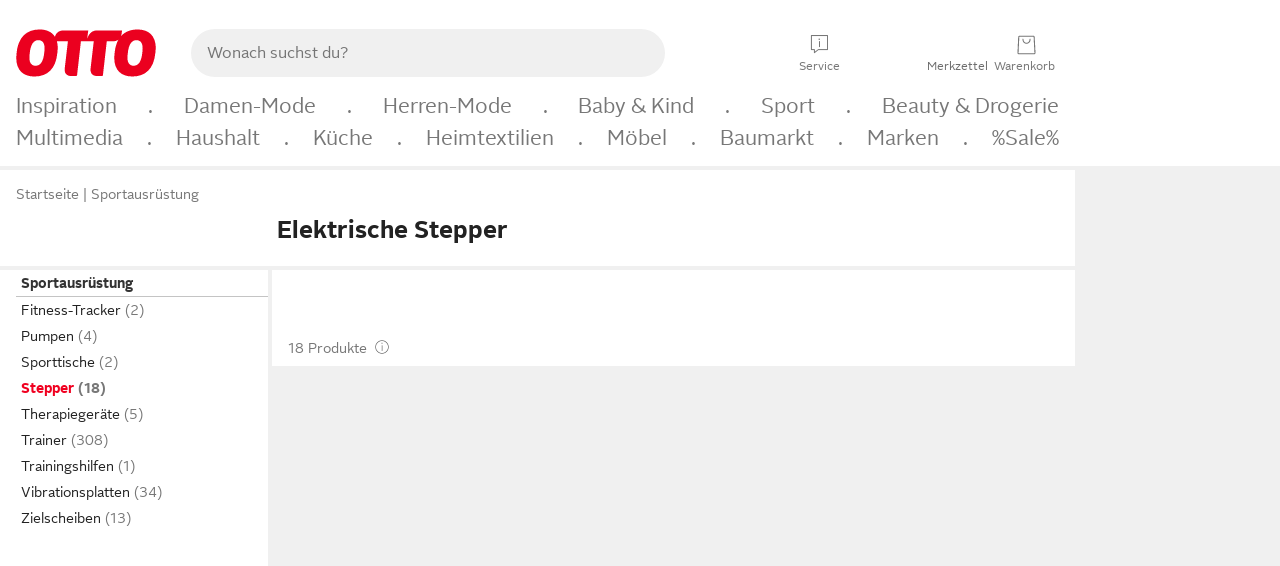

--- FILE ---
content_type: text/html;charset=UTF-8
request_url: https://www.otto.de/sport/fitnessgeraete/stepper/?betriebsart=netzkabel
body_size: 100950
content:

    
<!DOCTYPE html>
<html data-pagecluster="Produktliste" class="" lang="de">
<head>
<meta charset="utf-8">
<meta http-equiv="content-language" content="de">
<meta name="viewport" content="width=device-width, initial-scale=1.0">
<title>Elektrische Stepper online kaufen | OTTO</title>
<link rel="canonical" href="https://www.otto.de/sport/fitnessgeraete/stepper/?betriebsart=netzkabel"/>
<meta name="description" content="Bis zu 20% reduziert &amp;#10071; Elektrische Stepper online kaufen bei OTTO » Große Auswahl &amp;#10004; Top Marken &amp;#10004; Top Service &amp;#10004; Ratenkauf &amp; Kauf auf Rechnung möglich » Jetzt bestellen!"/>
<meta name="robots" content="index,follow"/>
<meta property="og:title" content="Elektrische Stepper"/>

<link rel="preconnect" href="https://static.otto.de"/>
<link rel="preconnect" href="https://i.otto.de"/>
<link rel="dns-prefetch" href="https://otto.my.onetrust.eu"/>
<script src="/onex/assignments/dicing.js"></script>

<script>
window.__toggles__ = Object.freeze({apm_custom_error_assets_legacy: [true, true],bct_add_mini_actions: true,bct_disable_requests: false,bct_enable_doc_referrer_delay: [true, true],bct_handle_auxclick: true,bct_nitro_js_enabled: true,bct_track_external_call_time: true,bs_send_extended_data_to_elk: [false, true],bs_send_rum_data: false,bs_send_user_timings: false,bs_submit_merge_on_late_default: [false, true],cb_consent_receipt_trace_enabled: false,cb_enable_onetrust: true,cb_enable_onetrust_lazy_loading: false,cb_no_load_in_app_context: true,cb_onetrust_internal_hosting: true,cb_reconsent: false,coms_enable_attachment_upload: true,coms_enable_product_security_categories: true,coms_enable_terms_of_use_category: false,eprivacy_load_cb_lazy: true,ftneun_do_not_send_activation_revert: false,ftnine_benefit_sheet_v1_no_additional_events: false,ftnine_migrate_to_oc_snackbar: [false, true],ftthreebcn_combo_backoffice_enable_oic_improvements: [false, true],gr_apm_agent_disable: false,gr_apm_drop_unsampled_disable: false,gr_enable_legacy_helper: false,gr_track_device_pixel_ratio: true,gr_track_device_preferences: [true, true],gr_track_device_text_size: true,gr_track_legacy_pali_selectors: true,gr_tracking_enable_pdp_workaround: true,nucleus_activate_dialogue_id_tracking: true,nucleus_chatbot_android_autofocus: true,nucleus_chatbot_browser_id: [false, true],nucleus_chatbot_emergency_disable_entrypoint: false,nucleus_chatbot_enable_client_vad: false,nucleus_chatbot_show_new_recommendation_bullet_ui: true,nucleus_chatbot_typewriter_animation: true,nucleus_enable_xmas_weeks_design: false,nucleus_ftsn_717_search_term_parameter: [true, true],nucleus_voice_enabled: false,oc_back_to_top_button_enabled: [false, true],oc_button_submit_handle_prevent: [false, true],oc_enable_floating_focus: [true, true],oc_focused_dialog_v1_hide_prev_in_app: [true, true],oc_init_with_render_slice: false,oc_sheet_as_dialog_and_center_sheet: [false, true],oc_sheet_v1_disable_wait_for_content: [false, true],oc_sheet_v1_use_navigation_history: [false, true],ofc_om_exactag_enable: true,poly_notify_partially_supported: true,poly_redirect_unsupported: true,reptile_1283_enable_rating_opens_sheet: true,rui_show_additional_text: [false, true],rui_show_price_reduction: [false, true],sda_playout_disabled: false,verint_enable_xmsdk: true,wishlist_use_nexus: [false, true]});
</script>
<script src="/assets-polyfills/assets.polyfills.head.js" crossorigin="anonymous"></script>
<link rel="preload" href="https://static.otto.de/assets-static/components/assets/otto-sans.CtUYNJ_f.woff2" as="font" type="font/woff2" crossorigin="anonymous">
<link rel="preload" href="https://static.otto.de/assets-static/components/assets/otto-sans-bold.7ffBVm3L.woff2" as="font" type="font/woff2" crossorigin="anonymous">
<link rel="stylesheet" crossorigin href="https://static.otto.de/assets-static/components/assets/assets.components.fonts.BoxtrWpK.css">


<link rel="stylesheet" crossorigin href="https://static.otto.de/assets-static/components/assets/assets.components.styles.C93sivEC.css">


<link rel="stylesheet" crossorigin href="https://static.otto.de/assets-static/components/assets/assets.components.legacy.CuutkBW3.css">


<script crossorigin="" src="https://static.otto.de/assets-static/global-resources/assets/assets.global-resources.head.module.D5u1YuAr.js"></script>


<script type="module" crossorigin="" src="https://static.otto.de/assets-static/global-resources/assets/assets.global-resources.async.module.B7gAQepT.js" fetchpriority="low"></script>


<script type="module" crossorigin src="https://static.otto.de/feature-components/quality/assets/ofc.quality.main.module.CWzZ2yye.js" fetchpriority="low"></script>
<link rel="modulepreload" crossorigin href="https://static.otto.de/feature-components/quality/assets/ofc.quality.vendor.module.DiAzhQWj.js" fetchpriority="low">


<script crossorigin="" src="https://static.otto.de/assets-static/global-pattern/assets/assets.global-pattern.main.module.DvekAb2c.js"></script>
<link rel="stylesheet" crossorigin="" href="https://static.otto.de/assets-static/global-pattern/assets/assets.global-pattern.main.NR-WDCG7.css">

</link>

<link rel="shortcut icon" type="image/x-icon" href="https://static.otto.de/assets-static/global-favicons/favicon.ico"/>
<link rel="icon" type="image/svg+xml" href="https://static.otto.de/assets-static/global-favicons/favicon.svg"/>
<link rel="icon" type="image/png" href="https://static.otto.de/assets-static/global-favicons/favicon-16x16.png" sizes="16x16"/>
<link rel="icon" type="image/png" href="https://static.otto.de/assets-static/global-favicons/favicon-32x32.png" sizes="32x32"/>
<link rel="icon" type="image/png" href="https://static.otto.de/assets-static/global-favicons/favicon-96x96.png" sizes="96x96"/>
<link rel="icon" type="image/png" href="https://static.otto.de/assets-static/global-favicons/favicon-128x128.png" sizes="128x128"/>
<link rel="icon" type="image/png" href="https://static.otto.de/assets-static/global-favicons/favicon-160x160.png" sizes="160x160"/>
<link rel="icon" type="image/png" href="https://static.otto.de/assets-static/global-favicons/favicon-192x192.png" sizes="192x192"/>
<link rel="icon" type="image/png" href="https://static.otto.de/assets-static/global-favicons/favicon-196x196.png" sizes="196x196"/>
<link rel="apple-touch-icon" href="https://static.otto.de/assets-static/global-favicons/apple-touch-icon.png"/>
<link rel="apple-touch-icon" href="https://static.otto.de/assets-static/global-favicons/apple-touch-icon-57x57.png" sizes="57x57"/>
<link rel="apple-touch-icon" href="https://static.otto.de/assets-static/global-favicons/apple-touch-icon-60x60.png" sizes="60x60"/>
<link rel="apple-touch-icon" href="https://static.otto.de/assets-static/global-favicons/apple-touch-icon-72x72.png" sizes="72x72"/>
<link rel="apple-touch-icon" href="https://static.otto.de/assets-static/global-favicons/apple-touch-icon-76x76.png" sizes="76x76"/>
<link rel="apple-touch-icon" href="https://static.otto.de/assets-static/global-favicons/apple-touch-icon-114x114.png" sizes="114x114"/>
<link rel="apple-touch-icon" href="https://static.otto.de/assets-static/global-favicons/apple-touch-icon-120x120.png" sizes="120x120"/>
<link rel="apple-touch-icon" href="https://static.otto.de/assets-static/global-favicons/apple-touch-icon-128x128.png" sizes="128x128"/>
<link rel="apple-touch-icon" href="https://static.otto.de/assets-static/global-favicons/apple-touch-icon-144x144.png" sizes="144x144"/>
<link rel="apple-touch-icon" href="https://static.otto.de/assets-static/global-favicons/apple-touch-icon-152x152.png" sizes="152x152"/>
<link rel="apple-touch-icon" href="https://static.otto.de/assets-static/global-favicons/apple-touch-icon-167x167.png" sizes="167x167"/>
<link rel="apple-touch-icon" href="https://static.otto.de/assets-static/global-favicons/apple-touch-icon-180x180.png" sizes="180x180"/>
<link rel="apple-touch-icon" href="https://static.otto.de/assets-static/global-favicons/apple-touch-icon-192x192.png" sizes="192x192"/>
<link rel="manifest" href="/static-proxy/assets-static/global-favicons/manifest.json"/>
<meta name="msapplication-TileColor" content="#ffffff"/>
<meta name="msapplication-navbutton-color" content="#d52b1e"/>
<meta name="theme-color" content="#f0f0f0"/>
<script crossorigin="" src="https://static.otto.de/assets-static/components/assets/assets.components.main.module.CJkRiSR7.js"></script>
<link rel="stylesheet" crossorigin="" href="https://static.otto.de/assets-static/components/assets/assets.components.main.B4T9086X.css">

</link>
<script type="module" crossorigin="" src="https://static.otto.de/assets-static/components/assets/assets.components.async.module.BdgVkrKy.js" fetchpriority="low"></script>
<link rel="modulepreload" crossorigin="" href="https://static.otto.de/assets-static/components/assets/assets.components.vendor.module.DOz_zf3M.js" fetchpriority="low">

</link>
<script type="module" crossorigin src="https://static.otto.de/feature-components/online-marketing/assets/ofc.online-marketing.exactag.module.D862Japu.js" fetchpriority="low"></script>
<link rel="modulepreload" crossorigin href="https://static.otto.de/feature-components/online-marketing/assets/ofc.online-marketing.vendor.module.u3TC8Bn0.js" fetchpriority="low">


<meta name="pinterest" content="nopin" description="Das Merken von Pins auf Pinterest ist von dieser Webseite aus leider nicht m&#xf6;glich.
Du m&#xf6;chtest dir ein Produkt trotzdem merken? Dann f&#xfc;ge es direkt deinem Merkzettel auf OTTO hinzu &#x2013; so hast du es jederzeit griffbereit!">

<script type="module" crossorigin src="https://static.otto.de/customer-session-maintenance-assets/assets/identity.customer-session-maintenance.refresh.module.DHMkZH-4.js"></script>


<script type="module" crossorigin src="https://static.otto.de/chameleon/turtle/reptile.turtle.head-js.module.CuU0bd70.js"></script>
<link rel="modulepreload" crossorigin href="https://static.otto.de/chameleon/turtle/reptile.turtle.dom-client.module.Dl8zL94A.js">


<link rel="stylesheet" crossorigin href="https://static.otto.de/chameleon/turtle/reptile.turtle.critical.DUP7Qp2m.css">


<link rel="stylesheet" crossorigin href="/chameleon/everglades/reptile.everglades.critical.BhtruvWP.css">


<script type="module" crossorigin src="/chameleon/crocotile/reptile.crocotile.resources.module.CjRO-WI7.js"></script>
<link rel="stylesheet" crossorigin href="/chameleon/crocotile/reptile.crocotile.resources.DuZ9pnQO.css">

</head>
<body class="san-system">
<div id="reptile-sfid-wrapper">
<div class="ts-bct" data-ts_sfid="96160e86362b8bf91e5f0e7dc6ba2e351812456015"></div>
<div id="avContent"
class="js_av_productList" data-pt="Produktliste" data-rule="(und.(ist.betriebsart.netzkabel).(ist.sortiment.sportausruestung).(sind.kategorien.stepper).(~.(v.1)))">
</div>
</div>
<div class="gridAndInfoContainer">
<div class="gridContainer reducedOuterPadding wrapper mo-frame reptile_gridContainer">
<header class="reptile_header">
<link rel="stylesheet" crossorigin href="/header/reptile.header.head.DQ3_Uczk.css">


<script type="module" crossorigin src="https://static.otto.de/chameleon/turtle/reptile.turtle.head-js.module.CuU0bd70.js"></script>
<link rel="modulepreload" crossorigin href="https://static.otto.de/chameleon/turtle/reptile.turtle.dom-client.module.Dl8zL94A.js">



<div class="find_header js_find_header find_header--hideSearchIconOnTop">
    <div class="find_headerContent">
        <!-- mobileMenuIcon -->
        <div class="find_mobileMenuWrapper">
            <nav-mobile-menu-button class="nav_menu-toggle-button" data-controls="nav-menu-root-sheet" data-menu-root="nav_menu" data-menu-wrapper="nav_mobile-menu-wrapper" data-nav-initialized="data-nav-initialized" data-nav-track="true" data-nav-tracking-menu-close="[{&quot;method&quot;:&quot;submitEvent&quot;,&quot;dataContainer&quot;:{&quot;nav_MenuAction&quot;:[&quot;close&quot;]}}]" data-nav-tracking-menu-exit="[{&quot;method&quot;:&quot;submitEvent&quot;,&quot;dataContainer&quot;:{&quot;nav_MenuAction&quot;:[&quot;exit&quot;]}}]" data-nav-tracking-menu-open="[{&quot;method&quot;:&quot;submitEvent&quot;,&quot;dataContainer&quot;:{&quot;nav_MenuAction&quot;:[&quot;open&quot;]}}]" id="nav_menu-toggle-button" style="display: none;"><p class="nav_menu-toggle-button__icon"></p><p class="nav_menu-toggle-button__title-closed">Sortiment</p><p class="nav_menu-toggle-button__title-open">Schließen</p></nav-mobile-menu-button>
        </div>

        <!-- logo -->
        <div class="find_ottoLogo" data-qa="ftfind-otto-logo-wrapper">
            <a href="/" class="ts-link" data-ts-link="{&quot;san_Header&quot;:&quot;logo&quot;}" title="zur Homepage">
                <svg class="pl_logo" role="img"><use href="/static-proxy/assets-static/icons/pl_logo_otto.svg#pl_logo_otto" xlink:href="/static-proxy/assets-static/icons/pl_logo_otto.svg#pl_logo_otto"/></svg>
            </a>
        </div>

        <!-- searchbar -->
        <script type="module" crossorigin src="/stomachshop/squirrel.stomachshop.searchbar.module.Bxb1kJpX.js"></script>
<link rel="modulepreload" crossorigin href="/stomachshop/squirrel.stomachshop.shared.module.CnJoUSmT.js">
<link rel="modulepreload" crossorigin href="/stomachshop/squirrel.stomachshop.sanHeader.module.CYATujs8.js">
<link rel="stylesheet" crossorigin href="/stomachshop/squirrel.stomachshop.searchbar.85yoUaEx.css">
<div id="js_squirrel_stomachshop" class="squirrel_searchContainer js_squirrel_searchContainer">
  <div class="squirrel_searchbarWrapper js_squirrel_searchbarWrapper">
    <form class="js_squirrel_searchForm squirrel_searchForm" action="/suche" data-article-number-search="/p/search/" role="search">
      <div class="squirrel_searchline">
        <div class="squirrel_searchbar js_squirrel_searchbar">
          <span id="squirrel_searchfieldDescription">Verwende die Pfeiltasten, um Suchvorschläge oder deine Suchhistorie auszuwählen.</span>
          <input class="squirrel_searchfield js_squirrel_searchbar__input oc-copy-125"
                 data-qa-id="search-field" data-qa="ftfind-search-field"
                 type="text"
                 placeholder="Wonach suchst du?"
                 autocomplete="off"
                 maxlength="150"
                 disabled="disabled"
                 aria-describedby="squirrel_searchfieldDescription"/>
          <oc-icon-button-v2 class="squirrel_submit-button squirrel_searchbar__submit js_squirrel_searchbar__submit"
                             data-qa-id="search-field-submit"
                             icon="search"
                             icon-color="var(--oc-base-color-black-100, #212121)"
                             variant="inverted-transparent"
                             oc-aria-label="Suche abschicken">
          </oc-icon-button-v2>
        </div>
      </div>
    </form>
  </div>

</div>
<div
        class="js_squirrel_navSliderContainer"
        id="squirrel_nav_slider_wrapper"
        style="display: none"
>
  <nav-empty-suggest-slider class="nav_empty-suggest-slider-container" style="display:none;"><oc-cinema-v1 class="nav_oc-slider nav_slider-cinema_js" data-nav-track="true" data-nav-tracking-first-scroll-empty-suggest-slider="[{&quot;method&quot;:&quot;submitEvent&quot;,&quot;dataContainer&quot;:{&quot;nav_SliderType&quot;:[&quot;empty_state_static_deals_slider&quot;],&quot;nav_SliderActivity&quot;:[&quot;slide&quot;]}}]" data-nav-tracking-view-empty-suggest-slider="[{&quot;method&quot;:&quot;submitEventMerge&quot;,&quot;eventMergeId&quot;:&quot;merge-id&quot;,&quot;dataContainer&quot;:{},&quot;action&quot;:{&quot;name&quot;:&quot;open&quot;,&quot;features&quot;:[{&quot;id&quot;:&quot;nav_empty_state_slider_ae3bc34d-972a-4fcb-a88c-05763e08b77d&quot;,&quot;name&quot;:&quot;EmptyStateSliderDetails&quot;,&quot;labels&quot;:{&quot;nav_EmptyStateSliderChipCount&quot;:[&quot;5&quot;],&quot;nav_EmptyStateSliderCluster&quot;:[&quot;static_deals&quot;]},&quot;position&quot;:1,&quot;status&quot;:&quot;loaded&quot;},{&quot;id&quot;:&quot;nav_empty_state_slider_ae3bc34d-972a-4fcb-a88c-05763e08b77d_0&quot;,&quot;name&quot;:&quot;EmptyStateSliderChips&quot;,&quot;labels&quot;:{&quot;nav_EmptyStateSliderCluster&quot;:[&quot;static_deals&quot;],&quot;nav_EmptyStateSliderChip&quot;:[&quot;Deal des Tages&quot;]},&quot;parentId&quot;:&quot;nav_empty_state_slider_ae3bc34d-972a-4fcb-a88c-05763e08b77d&quot;,&quot;position&quot;:1,&quot;status&quot;:&quot;loaded&quot;},{&quot;id&quot;:&quot;nav_empty_state_slider_ae3bc34d-972a-4fcb-a88c-05763e08b77d_1&quot;,&quot;name&quot;:&quot;EmptyStateSliderChips&quot;,&quot;labels&quot;:{&quot;nav_EmptyStateSliderCluster&quot;:[&quot;static_deals&quot;],&quot;nav_EmptyStateSliderChip&quot;:[&quot;Deals der Woche&quot;]},&quot;parentId&quot;:&quot;nav_empty_state_slider_ae3bc34d-972a-4fcb-a88c-05763e08b77d&quot;,&quot;position&quot;:2,&quot;status&quot;:&quot;loaded&quot;},{&quot;id&quot;:&quot;nav_empty_state_slider_ae3bc34d-972a-4fcb-a88c-05763e08b77d_2&quot;,&quot;name&quot;:&quot;EmptyStateSliderChips&quot;,&quot;labels&quot;:{&quot;nav_EmptyStateSliderCluster&quot;:[&quot;static_deals&quot;],&quot;nav_EmptyStateSliderChip&quot;:[&quot;Deals des Monats&quot;]},&quot;parentId&quot;:&quot;nav_empty_state_slider_ae3bc34d-972a-4fcb-a88c-05763e08b77d&quot;,&quot;position&quot;:3,&quot;status&quot;:&quot;loaded&quot;},{&quot;id&quot;:&quot;nav_empty_state_slider_ae3bc34d-972a-4fcb-a88c-05763e08b77d_3&quot;,&quot;name&quot;:&quot;EmptyStateSliderChips&quot;,&quot;labels&quot;:{&quot;nav_EmptyStateSliderCluster&quot;:[&quot;static_deals&quot;],&quot;nav_EmptyStateSliderChip&quot;:[&quot;Super-Sale&quot;]},&quot;parentId&quot;:&quot;nav_empty_state_slider_ae3bc34d-972a-4fcb-a88c-05763e08b77d&quot;,&quot;position&quot;:4,&quot;status&quot;:&quot;loaded&quot;},{&quot;id&quot;:&quot;nav_empty_state_slider_ae3bc34d-972a-4fcb-a88c-05763e08b77d_4&quot;,&quot;name&quot;:&quot;EmptyStateSliderChips&quot;,&quot;labels&quot;:{&quot;nav_EmptyStateSliderCluster&quot;:[&quot;static_deals&quot;],&quot;nav_EmptyStateSliderChip&quot;:[&quot;Winter-Sale&quot;]},&quot;parentId&quot;:&quot;nav_empty_state_slider_ae3bc34d-972a-4fcb-a88c-05763e08b77d&quot;,&quot;position&quot;:5,&quot;status&quot;:&quot;loaded&quot;}]}}]" oc-aria-label="Kategorien für Aktionen" resizing="none"><oc-card-v2 class="nav_oc-slider__card nav_slider-item_js" data-nav-track="true" data-nav-tracking-click-empty-suggest-slider-item="[{&quot;method&quot;:&quot;trackOnNextPageImpression&quot;,&quot;dataContainer&quot;:{&quot;wk.nav_SearchSliderItem&quot;:[&quot;Deal des Tages&quot;],&quot;wk.nav_MenuRank&quot;:[&quot;1&quot;],&quot;wk.nav_SearchSlider&quot;:[&quot;empty_state_static_deals_slider&quot;],&quot;wk.nav_MenuLevel&quot;:[&quot;3&quot;],&quot;wk.nav_MenuTitle&quot;:[&quot;Deal des Tages&quot;],&quot;wk.nav_MenuType&quot;:[&quot;curated&quot;],&quot;san_Interaction&quot;:[&quot;empty_state_slider&quot;],&quot;san_Navigation&quot;:[&quot;empty_state_slider&quot;],&quot;nav_MenuAction&quot;:[&quot;click&quot;]}},{&quot;method&quot;:&quot;submitMove&quot;,&quot;dataContainer&quot;:{},&quot;action&quot;:{&quot;name&quot;:&quot;click&quot;,&quot;features&quot;:[{&quot;id&quot;:&quot;nav_empty_state_slider_ae3bc34d-972a-4fcb-a88c-05763e08b77d&quot;,&quot;name&quot;:&quot;EmptyStateSliderDetails&quot;,&quot;labels&quot;:{&quot;nav_EmptyStateSliderChipCount&quot;:[&quot;5&quot;],&quot;nav_EmptyStateSliderCluster&quot;:[&quot;static_deals&quot;]},&quot;position&quot;:1,&quot;status&quot;:&quot;clicked&quot;},{&quot;id&quot;:&quot;nav_empty_state_slider_ae3bc34d-972a-4fcb-a88c-05763e08b77d_0&quot;,&quot;name&quot;:&quot;EmptyStateSliderChips&quot;,&quot;labels&quot;:{&quot;nav_EmptyStateSliderCluster&quot;:[&quot;static_deals&quot;],&quot;nav_EmptyStateSliderChip&quot;:[&quot;Deal des Tages&quot;]},&quot;parentId&quot;:&quot;nav_empty_state_slider_ae3bc34d-972a-4fcb-a88c-05763e08b77d&quot;,&quot;position&quot;:1,&quot;status&quot;:&quot;clicked&quot;}]}}]" oc-aria-label="Zu Produkten für Deal des Tages" size="100"><a aria-label="Zu Produkten für Deal des Tages" href="/sale/deal-des-tages/" slot="primary-action"></a><div class="nav_oc-slider-item"><picture class="nav_oc-slider-item__image"><source media="(max-width: 48em)" srcset="https://i.otto.de/i/otto/001_2021_42_sale_deal_des_tages_kleine_shoppromotion_design_189585?w=48&amp;h=48&amp;upscale=true&amp;fmt=webp&amp; 1x, https://i.otto.de/i/otto/001_2021_42_sale_deal_des_tages_kleine_shoppromotion_design_189585?w=96&amp;h=96&amp;upscale=true&amp;fmt=webp&amp; 2x, https://i.otto.de/i/otto/001_2021_42_sale_deal_des_tages_kleine_shoppromotion_design_189585?w=144&amp;h=144&amp;upscale=true&amp;fmt=webp&amp; 3x" type="image/webp" /><source media="(min-width: 48em)" srcset="https://i.otto.de/i/otto/001_2021_42_sale_deal_des_tages_kleine_shoppromotion_design_189585?w=56&amp;h=56&amp;upscale=true&amp;fmt=webp&amp; 1x, https://i.otto.de/i/otto/001_2021_42_sale_deal_des_tages_kleine_shoppromotion_design_189585?w=112&amp;h=112&amp;upscale=true&amp;fmt=webp&amp; 2x, https://i.otto.de/i/otto/001_2021_42_sale_deal_des_tages_kleine_shoppromotion_design_189585?w=168&amp;h=168&amp;upscale=true&amp;fmt=webp&amp; 3x" type="image/webp" /><source media="(max-width: 48em)" srcset="https://i.otto.de/i/otto/001_2021_42_sale_deal_des_tages_kleine_shoppromotion_design_189585?w=48&amp;h=48&amp;upscale=true&amp; 1x, https://i.otto.de/i/otto/001_2021_42_sale_deal_des_tages_kleine_shoppromotion_design_189585?w=96&amp;h=96&amp;upscale=true&amp; 2x, https://i.otto.de/i/otto/001_2021_42_sale_deal_des_tages_kleine_shoppromotion_design_189585?w=144&amp;h=144&amp;upscale=true&amp; 3x" /><source media="(min-width: 48em)" srcset="https://i.otto.de/i/otto/001_2021_42_sale_deal_des_tages_kleine_shoppromotion_design_189585?w=56&amp;h=56&amp;upscale=true&amp; 1x, https://i.otto.de/i/otto/001_2021_42_sale_deal_des_tages_kleine_shoppromotion_design_189585?w=112&amp;h=112&amp;upscale=true&amp; 2x, https://i.otto.de/i/otto/001_2021_42_sale_deal_des_tages_kleine_shoppromotion_design_189585?w=168&amp;h=168&amp;upscale=true&amp; 3x" /><img loading="lazy" src="https://i.otto.de/i/otto/001_2021_42_sale_deal_des_tages_kleine_shoppromotion_design_189585?w=200&amp;h=200&amp;upscale=true&amp;" /></picture><div class="nav_oc-slider-item__text">Deal des Tages</div></div></oc-card-v2><oc-card-v2 class="nav_oc-slider__card nav_slider-item_js" data-nav-track="true" data-nav-tracking-click-empty-suggest-slider-item="[{&quot;method&quot;:&quot;trackOnNextPageImpression&quot;,&quot;dataContainer&quot;:{&quot;wk.nav_SearchSliderItem&quot;:[&quot;Deals der Woche&quot;],&quot;wk.nav_MenuRank&quot;:[&quot;2&quot;],&quot;wk.nav_SearchSlider&quot;:[&quot;empty_state_static_deals_slider&quot;],&quot;wk.nav_MenuLevel&quot;:[&quot;3&quot;],&quot;wk.nav_MenuTitle&quot;:[&quot;Deals der Woche&quot;],&quot;wk.nav_MenuType&quot;:[&quot;curated&quot;],&quot;san_Interaction&quot;:[&quot;empty_state_slider&quot;],&quot;san_Navigation&quot;:[&quot;empty_state_slider&quot;],&quot;nav_MenuAction&quot;:[&quot;click&quot;]}},{&quot;method&quot;:&quot;submitMove&quot;,&quot;dataContainer&quot;:{},&quot;action&quot;:{&quot;name&quot;:&quot;click&quot;,&quot;features&quot;:[{&quot;id&quot;:&quot;nav_empty_state_slider_ae3bc34d-972a-4fcb-a88c-05763e08b77d&quot;,&quot;name&quot;:&quot;EmptyStateSliderDetails&quot;,&quot;labels&quot;:{&quot;nav_EmptyStateSliderChipCount&quot;:[&quot;5&quot;],&quot;nav_EmptyStateSliderCluster&quot;:[&quot;static_deals&quot;]},&quot;position&quot;:1,&quot;status&quot;:&quot;clicked&quot;},{&quot;id&quot;:&quot;nav_empty_state_slider_ae3bc34d-972a-4fcb-a88c-05763e08b77d_1&quot;,&quot;name&quot;:&quot;EmptyStateSliderChips&quot;,&quot;labels&quot;:{&quot;nav_EmptyStateSliderCluster&quot;:[&quot;static_deals&quot;],&quot;nav_EmptyStateSliderChip&quot;:[&quot;Deals der Woche&quot;]},&quot;parentId&quot;:&quot;nav_empty_state_slider_ae3bc34d-972a-4fcb-a88c-05763e08b77d&quot;,&quot;position&quot;:2,&quot;status&quot;:&quot;clicked&quot;}]}}]" oc-aria-label="Zu Produkten für Deals der Woche" size="100"><a aria-label="Zu Produkten für Deals der Woche" href="/sale/deals-der-woche/" slot="primary-action"></a><div class="nav_oc-slider-item"><picture class="nav_oc-slider-item__image"><source media="(max-width: 48em)" srcset="https://i.otto.de/i/otto/mpp360_131652_163773?w=48&amp;h=48&amp;upscale=true&amp;fmt=webp&amp; 1x, https://i.otto.de/i/otto/mpp360_131652_163773?w=96&amp;h=96&amp;upscale=true&amp;fmt=webp&amp; 2x, https://i.otto.de/i/otto/mpp360_131652_163773?w=144&amp;h=144&amp;upscale=true&amp;fmt=webp&amp; 3x" type="image/webp" /><source media="(min-width: 48em)" srcset="https://i.otto.de/i/otto/mpp360_131652_163773?w=56&amp;h=56&amp;upscale=true&amp;fmt=webp&amp; 1x, https://i.otto.de/i/otto/mpp360_131652_163773?w=112&amp;h=112&amp;upscale=true&amp;fmt=webp&amp; 2x, https://i.otto.de/i/otto/mpp360_131652_163773?w=168&amp;h=168&amp;upscale=true&amp;fmt=webp&amp; 3x" type="image/webp" /><source media="(max-width: 48em)" srcset="https://i.otto.de/i/otto/mpp360_131652_163773?w=48&amp;h=48&amp;upscale=true&amp; 1x, https://i.otto.de/i/otto/mpp360_131652_163773?w=96&amp;h=96&amp;upscale=true&amp; 2x, https://i.otto.de/i/otto/mpp360_131652_163773?w=144&amp;h=144&amp;upscale=true&amp; 3x" /><source media="(min-width: 48em)" srcset="https://i.otto.de/i/otto/mpp360_131652_163773?w=56&amp;h=56&amp;upscale=true&amp; 1x, https://i.otto.de/i/otto/mpp360_131652_163773?w=112&amp;h=112&amp;upscale=true&amp; 2x, https://i.otto.de/i/otto/mpp360_131652_163773?w=168&amp;h=168&amp;upscale=true&amp; 3x" /><img loading="lazy" src="https://i.otto.de/i/otto/mpp360_131652_163773?w=200&amp;h=200&amp;upscale=true&amp;" /></picture><div class="nav_oc-slider-item__text">Deals der Woche</div></div></oc-card-v2><oc-card-v2 base64-href="Lz9zZWxla3Rpb249KHVuZC4oaXN0LmFrdGlvbi5kZWFsLWRlcy1tb25hdHMpLih+Lih2LjEpKSk=" class="nav_oc-slider__card nav_slider-item_js" data-nav-track="true" data-nav-tracking-click-empty-suggest-slider-item="[{&quot;method&quot;:&quot;trackOnNextPageImpression&quot;,&quot;dataContainer&quot;:{&quot;wk.nav_SearchSliderItem&quot;:[&quot;Deals des Monats&quot;],&quot;wk.nav_MenuRank&quot;:[&quot;3&quot;],&quot;wk.nav_SearchSlider&quot;:[&quot;empty_state_static_deals_slider&quot;],&quot;wk.nav_MenuLevel&quot;:[&quot;3&quot;],&quot;wk.nav_MenuTitle&quot;:[&quot;Deals des Monats&quot;],&quot;wk.nav_MenuType&quot;:[&quot;curated&quot;],&quot;san_Interaction&quot;:[&quot;empty_state_slider&quot;],&quot;san_Navigation&quot;:[&quot;empty_state_slider&quot;],&quot;nav_MenuAction&quot;:[&quot;click&quot;]}},{&quot;method&quot;:&quot;submitMove&quot;,&quot;dataContainer&quot;:{},&quot;action&quot;:{&quot;name&quot;:&quot;click&quot;,&quot;features&quot;:[{&quot;id&quot;:&quot;nav_empty_state_slider_ae3bc34d-972a-4fcb-a88c-05763e08b77d&quot;,&quot;name&quot;:&quot;EmptyStateSliderDetails&quot;,&quot;labels&quot;:{&quot;nav_EmptyStateSliderChipCount&quot;:[&quot;5&quot;],&quot;nav_EmptyStateSliderCluster&quot;:[&quot;static_deals&quot;]},&quot;position&quot;:1,&quot;status&quot;:&quot;clicked&quot;},{&quot;id&quot;:&quot;nav_empty_state_slider_ae3bc34d-972a-4fcb-a88c-05763e08b77d_2&quot;,&quot;name&quot;:&quot;EmptyStateSliderChips&quot;,&quot;labels&quot;:{&quot;nav_EmptyStateSliderCluster&quot;:[&quot;static_deals&quot;],&quot;nav_EmptyStateSliderChip&quot;:[&quot;Deals des Monats&quot;]},&quot;parentId&quot;:&quot;nav_empty_state_slider_ae3bc34d-972a-4fcb-a88c-05763e08b77d&quot;,&quot;position&quot;:3,&quot;status&quot;:&quot;clicked&quot;}]}}]" oc-aria-label="Zu Produkten für Deals des Monats" size="100"><div class="nav_oc-slider-item"><picture class="nav_oc-slider-item__image"><source media="(max-width: 48em)" srcset="https://i.otto.de/i/otto/mpp360_131654_163774?w=48&amp;h=48&amp;upscale=true&amp;fmt=webp&amp; 1x, https://i.otto.de/i/otto/mpp360_131654_163774?w=96&amp;h=96&amp;upscale=true&amp;fmt=webp&amp; 2x, https://i.otto.de/i/otto/mpp360_131654_163774?w=144&amp;h=144&amp;upscale=true&amp;fmt=webp&amp; 3x" type="image/webp" /><source media="(min-width: 48em)" srcset="https://i.otto.de/i/otto/mpp360_131654_163774?w=56&amp;h=56&amp;upscale=true&amp;fmt=webp&amp; 1x, https://i.otto.de/i/otto/mpp360_131654_163774?w=112&amp;h=112&amp;upscale=true&amp;fmt=webp&amp; 2x, https://i.otto.de/i/otto/mpp360_131654_163774?w=168&amp;h=168&amp;upscale=true&amp;fmt=webp&amp; 3x" type="image/webp" /><source media="(max-width: 48em)" srcset="https://i.otto.de/i/otto/mpp360_131654_163774?w=48&amp;h=48&amp;upscale=true&amp; 1x, https://i.otto.de/i/otto/mpp360_131654_163774?w=96&amp;h=96&amp;upscale=true&amp; 2x, https://i.otto.de/i/otto/mpp360_131654_163774?w=144&amp;h=144&amp;upscale=true&amp; 3x" /><source media="(min-width: 48em)" srcset="https://i.otto.de/i/otto/mpp360_131654_163774?w=56&amp;h=56&amp;upscale=true&amp; 1x, https://i.otto.de/i/otto/mpp360_131654_163774?w=112&amp;h=112&amp;upscale=true&amp; 2x, https://i.otto.de/i/otto/mpp360_131654_163774?w=168&amp;h=168&amp;upscale=true&amp; 3x" /><img loading="lazy" src="https://i.otto.de/i/otto/mpp360_131654_163774?w=200&amp;h=200&amp;upscale=true&amp;" /></picture><div class="nav_oc-slider-item__text">Deals des<br />Monats</div></div></oc-card-v2><oc-card-v2 base64-href="Lz9zZWxla3Rpb249KHVuZC4oaXN0LmFrdGlvbi5zdXBlci1zYWxlKS4oaXN0LnJhYmF0dC4zMCkuKH4uKHYuMSkpKQ==" class="nav_oc-slider__card nav_slider-item_js" data-nav-track="true" data-nav-tracking-click-empty-suggest-slider-item="[{&quot;method&quot;:&quot;trackOnNextPageImpression&quot;,&quot;dataContainer&quot;:{&quot;wk.nav_SearchSliderItem&quot;:[&quot;Super-Sale&quot;],&quot;wk.nav_MenuRank&quot;:[&quot;4&quot;],&quot;wk.nav_SearchSlider&quot;:[&quot;empty_state_static_deals_slider&quot;],&quot;wk.nav_MenuLevel&quot;:[&quot;3&quot;],&quot;wk.nav_MenuTitle&quot;:[&quot;Super-Sale&quot;],&quot;wk.nav_MenuType&quot;:[&quot;curated&quot;],&quot;san_Interaction&quot;:[&quot;empty_state_slider&quot;],&quot;san_Navigation&quot;:[&quot;empty_state_slider&quot;],&quot;nav_MenuAction&quot;:[&quot;click&quot;]}},{&quot;method&quot;:&quot;submitMove&quot;,&quot;dataContainer&quot;:{},&quot;action&quot;:{&quot;name&quot;:&quot;click&quot;,&quot;features&quot;:[{&quot;id&quot;:&quot;nav_empty_state_slider_ae3bc34d-972a-4fcb-a88c-05763e08b77d&quot;,&quot;name&quot;:&quot;EmptyStateSliderDetails&quot;,&quot;labels&quot;:{&quot;nav_EmptyStateSliderChipCount&quot;:[&quot;5&quot;],&quot;nav_EmptyStateSliderCluster&quot;:[&quot;static_deals&quot;]},&quot;position&quot;:1,&quot;status&quot;:&quot;clicked&quot;},{&quot;id&quot;:&quot;nav_empty_state_slider_ae3bc34d-972a-4fcb-a88c-05763e08b77d_3&quot;,&quot;name&quot;:&quot;EmptyStateSliderChips&quot;,&quot;labels&quot;:{&quot;nav_EmptyStateSliderCluster&quot;:[&quot;static_deals&quot;],&quot;nav_EmptyStateSliderChip&quot;:[&quot;Super-Sale&quot;]},&quot;parentId&quot;:&quot;nav_empty_state_slider_ae3bc34d-972a-4fcb-a88c-05763e08b77d&quot;,&quot;position&quot;:4,&quot;status&quot;:&quot;clicked&quot;}]}}]" oc-aria-label="Zu Produkten für Super-Sale" size="100"><div class="nav_oc-slider-item"><picture class="nav_oc-slider-item__image"><source media="(max-width: 48em)" srcset="https://i.otto.de/i/otto/mpp360_263048_426292?w=48&amp;h=48&amp;upscale=true&amp;fmt=webp&amp; 1x, https://i.otto.de/i/otto/mpp360_263048_426292?w=96&amp;h=96&amp;upscale=true&amp;fmt=webp&amp; 2x, https://i.otto.de/i/otto/mpp360_263048_426292?w=144&amp;h=144&amp;upscale=true&amp;fmt=webp&amp; 3x" type="image/webp" /><source media="(min-width: 48em)" srcset="https://i.otto.de/i/otto/mpp360_263048_426292?w=56&amp;h=56&amp;upscale=true&amp;fmt=webp&amp; 1x, https://i.otto.de/i/otto/mpp360_263048_426292?w=112&amp;h=112&amp;upscale=true&amp;fmt=webp&amp; 2x, https://i.otto.de/i/otto/mpp360_263048_426292?w=168&amp;h=168&amp;upscale=true&amp;fmt=webp&amp; 3x" type="image/webp" /><source media="(max-width: 48em)" srcset="https://i.otto.de/i/otto/mpp360_263048_426292?w=48&amp;h=48&amp;upscale=true&amp; 1x, https://i.otto.de/i/otto/mpp360_263048_426292?w=96&amp;h=96&amp;upscale=true&amp; 2x, https://i.otto.de/i/otto/mpp360_263048_426292?w=144&amp;h=144&amp;upscale=true&amp; 3x" /><source media="(min-width: 48em)" srcset="https://i.otto.de/i/otto/mpp360_263048_426292?w=56&amp;h=56&amp;upscale=true&amp; 1x, https://i.otto.de/i/otto/mpp360_263048_426292?w=112&amp;h=112&amp;upscale=true&amp; 2x, https://i.otto.de/i/otto/mpp360_263048_426292?w=168&amp;h=168&amp;upscale=true&amp; 3x" /><img loading="lazy" src="https://i.otto.de/i/otto/mpp360_263048_426292?w=200&amp;h=200&amp;upscale=true&amp;" /></picture><div class="nav_oc-slider-item__text">Super-Sale</div></div></oc-card-v2><oc-card-v2 base64-href="Lz9zZWxla3Rpb249KHVuZC4oaXN0LmFrdGlvbi53aW50ZXItc2FsZSkuKGlzdC5yZWR1emllcnQpLih+Lih2LjEpKSk=" class="nav_oc-slider__card nav_slider-item_js" data-nav-track="true" data-nav-tracking-click-empty-suggest-slider-item="[{&quot;method&quot;:&quot;trackOnNextPageImpression&quot;,&quot;dataContainer&quot;:{&quot;wk.nav_SearchSliderItem&quot;:[&quot;Winter-Sale&quot;],&quot;wk.nav_MenuRank&quot;:[&quot;5&quot;],&quot;wk.nav_SearchSlider&quot;:[&quot;empty_state_static_deals_slider&quot;],&quot;wk.nav_MenuLevel&quot;:[&quot;3&quot;],&quot;wk.nav_MenuTitle&quot;:[&quot;Winter-Sale&quot;],&quot;wk.nav_MenuType&quot;:[&quot;curated&quot;],&quot;san_Interaction&quot;:[&quot;empty_state_slider&quot;],&quot;san_Navigation&quot;:[&quot;empty_state_slider&quot;],&quot;nav_MenuAction&quot;:[&quot;click&quot;]}},{&quot;method&quot;:&quot;submitMove&quot;,&quot;dataContainer&quot;:{},&quot;action&quot;:{&quot;name&quot;:&quot;click&quot;,&quot;features&quot;:[{&quot;id&quot;:&quot;nav_empty_state_slider_ae3bc34d-972a-4fcb-a88c-05763e08b77d&quot;,&quot;name&quot;:&quot;EmptyStateSliderDetails&quot;,&quot;labels&quot;:{&quot;nav_EmptyStateSliderChipCount&quot;:[&quot;5&quot;],&quot;nav_EmptyStateSliderCluster&quot;:[&quot;static_deals&quot;]},&quot;position&quot;:1,&quot;status&quot;:&quot;clicked&quot;},{&quot;id&quot;:&quot;nav_empty_state_slider_ae3bc34d-972a-4fcb-a88c-05763e08b77d_4&quot;,&quot;name&quot;:&quot;EmptyStateSliderChips&quot;,&quot;labels&quot;:{&quot;nav_EmptyStateSliderCluster&quot;:[&quot;static_deals&quot;],&quot;nav_EmptyStateSliderChip&quot;:[&quot;Winter-Sale&quot;]},&quot;parentId&quot;:&quot;nav_empty_state_slider_ae3bc34d-972a-4fcb-a88c-05763e08b77d&quot;,&quot;position&quot;:5,&quot;status&quot;:&quot;clicked&quot;}]}}]" oc-aria-label="Zu Produkten für Winter-Sale" size="100"><div class="nav_oc-slider-item"><picture class="nav_oc-slider-item__image"><source media="(max-width: 48em)" srcset="https://i.otto.de/i/otto/mpp360_338262_613044?w=48&amp;h=48&amp;upscale=true&amp;fmt=webp&amp; 1x, https://i.otto.de/i/otto/mpp360_338262_613044?w=96&amp;h=96&amp;upscale=true&amp;fmt=webp&amp; 2x, https://i.otto.de/i/otto/mpp360_338262_613044?w=144&amp;h=144&amp;upscale=true&amp;fmt=webp&amp; 3x" type="image/webp" /><source media="(min-width: 48em)" srcset="https://i.otto.de/i/otto/mpp360_338262_613044?w=56&amp;h=56&amp;upscale=true&amp;fmt=webp&amp; 1x, https://i.otto.de/i/otto/mpp360_338262_613044?w=112&amp;h=112&amp;upscale=true&amp;fmt=webp&amp; 2x, https://i.otto.de/i/otto/mpp360_338262_613044?w=168&amp;h=168&amp;upscale=true&amp;fmt=webp&amp; 3x" type="image/webp" /><source media="(max-width: 48em)" srcset="https://i.otto.de/i/otto/mpp360_338262_613044?w=48&amp;h=48&amp;upscale=true&amp; 1x, https://i.otto.de/i/otto/mpp360_338262_613044?w=96&amp;h=96&amp;upscale=true&amp; 2x, https://i.otto.de/i/otto/mpp360_338262_613044?w=144&amp;h=144&amp;upscale=true&amp; 3x" /><source media="(min-width: 48em)" srcset="https://i.otto.de/i/otto/mpp360_338262_613044?w=56&amp;h=56&amp;upscale=true&amp; 1x, https://i.otto.de/i/otto/mpp360_338262_613044?w=112&amp;h=112&amp;upscale=true&amp; 2x, https://i.otto.de/i/otto/mpp360_338262_613044?w=168&amp;h=168&amp;upscale=true&amp; 3x" /><img loading="lazy" src="https://i.otto.de/i/otto/mpp360_338262_613044?w=200&amp;h=200&amp;upscale=true&amp;" /></picture><div class="nav_oc-slider-item__text">Winter-Sale</div></div></oc-card-v2></oc-cinema-v1></nav-empty-suggest-slider><div class="nav-static"><script crossorigin="" src="/nav-promirnaty/static/compiled/nav.promirnaty.main.module.BNCbWvQh.js" type="module"></script><link crossorigin="" href="/nav-promirnaty/static/compiled/nav.promirnaty.main.BaxSgDaf.css" rel="stylesheet" /></div>
</div>


        <!-- headerIcons-->
        <div class="find_headerIcons">
            <div class="find_headerIcon find_searchIcon">
                <script type="module" crossorigin src="/stomachshop/squirrel.stomachshop.searchicon.module.CxlnqH3o.js"></script>
<link rel="modulepreload" crossorigin href="/stomachshop/squirrel.stomachshop.shared.module.CnJoUSmT.js">
<link rel="modulepreload" crossorigin href="/stomachshop/squirrel.stomachshop.sanHeader.module.CYATujs8.js">
<link rel="stylesheet" crossorigin href="/stomachshop/squirrel.stomachshop.searchicon.BfeMBDh0.css">
<div id="squirrel_searchIcon"></div>

            </div>
            <div class="find_headerIcon find_serviceIcon">
                <a id="serviceLink" href="/service/" class="ts-link"
                   data-ts-link="{&quot;san_Header&quot;:&quot;service&quot;}">
                    <span class="p_icons find_headerIcon__icon">s</span>
                    <span class="find_headerIcon__label">Service</span>
                </a>
            </div>
            <div class="find_headerIcon find_userIcon">
                
<div id="us_js_id_loginAreaContainerWrapper" class="us_loginAreaContainerWrapper"
     style="visibility: hidden">
    <div id="us_js_id_loginAreaContainerToReplace" class="us_loginAreaContainerBackground">
        <a id="" class="us_loginAreaFallbackLink"
           href="/myaccount/dashboard">
                <span class="p_icons us_loginAreaContainerIcon">Θ</span>
                <span class="us_iconSubtitle">Mein Konto</span>
        </a>
    </div>
<link href="/user/assets/ft4.user.login-area.a6712898.css" rel="preload" crossorigin="anonymous" as="style" onload="invokePreload.onStyleLoad(this)"/><noscript><link rel="stylesheet" href="/user/assets/ft4.user.login-area.a6712898.css" crossorigin="anonymous"/></noscript>
<link rel="preload" crossorigin="anonymous" href="/user/assets/ft4.user.login-area.4bb24cbd.js" as="script" onload="invokePreload.onScriptLoad(this)" onerror="invokePreload.onScriptError(this)"/></div>

            </div>
            <div class="find_headerIcon find_wishlistIcon">
                <script type="module" crossorigin src="/wishlist-view/statics/ft1.wishlist-view.miniWishlist.module.BkAS2dRE.js"></script>
<link rel="modulepreload" crossorigin href="/wishlist-view/statics/ft1.wishlist-view.common-namespaces-client-DhfOpdyM.module.DeTYOyUr.js">
<link rel="modulepreload" crossorigin href="/wishlist-view/statics/ft1.wishlist-view.common-nexus-client-CdICzBNm.module.DNtW-Rc8.js">
<link rel="modulepreload" crossorigin href="/wishlist-view/statics/ft1.wishlist-view.index-client.module.nFnicVLE.js">
<link rel="modulepreload" crossorigin href="/wishlist-view/statics/ft1.wishlist-view.toggleBox.module.BsWWEiDN.js">
<link rel="stylesheet" crossorigin href="/wishlist-view/statics/ft1.wishlist-view.miniWishlist.1xnsLcN3.css">




<span style="display: none" class="wl_toggleInfo"
      data-toggles-active="FT1_27306_HIDE_POWERPLUGPICTOGRAM FT1_TQD_AMOUNT_LAMBDA FT1_ACTIVATE_CONSUMER_RATING_INFORMATION_TOGGLE">
</span>
<a href="/wishlist-view/" class="wl_mini__link">
    <div class="wl_mini wl_js_mini_link "
         title="Mein Merkzettel">
        <oc-icon-v1 type="wishlist" size="100" class="wl_mini__icon"></oc-icon-v1>

        <oc-badge-v1 class=" wl_mini__badge wl_mini__badge--empty wl_js_mini_amount" size="100" variant="secondary"
                     data-qa="miniWishlistAmount"
                     data-amount-url="/wishlist-view-amount-json/"></oc-badge-v1>
        <span class="wl_mini__text">Merkzettel</span>
    </div>
</a>

            </div>
            <div class="find_headerIcon find_basketIcon">
                
<script type="module" crossorigin src="/order/statics/ft1.order-core.common-public.module.CVQLgt6b.js"></script>
<link rel="modulepreload" crossorigin href="/order/statics/ft1.order-core.common.module.BEC4xuj3.js">

<script type="module" crossorigin src="/order/statics/ft1.order-core.minibasket.module.CF0hAQRn.js"></script>
<link rel="modulepreload" crossorigin href="/order/statics/ft1.order-core.common.module.BEC4xuj3.js">
<link rel="stylesheet" crossorigin href="/order/statics/ft1.order-core.minibasket.B4GozIrq.css">

<div class="or_minis or_minibasket order_js_minibasket_link ub64e ts-link"
     data-ub64e="L29yZGVyL2Jhc2tldA=="
     data-ts-link='{"san_Header":"basket"}'
     title="Zum Warenkorb">
    <svg class="pl_icon100 or_minis__icon" role="img">
        <use xlink:href="/assets-static/icons/pl_icon_basket.svg#pl_icon_basket"></use>
    </svg>
    <span class="or_minis__badge or_minis__badge--empty pl_badge--red order_js_minibasket_amount"
          data-loadurl="/order/basket/amount.json"
          data-qa="miniBasketAmount"></span>
    <span class="or_minis__text--large oc-copy-75">Warenkorb</span>
    <span class="or_minis__text pl_copy50">Warenkorb</span>
</div>

            </div>
        </div>
    </div>
</div>

<div><div class="nav_desktop-global-navigation nav_desktop-global-navigation--only-desktop" style="display: none;"><ul class="nav_desktop-global-navigation__content"><li class="nav_desktop-global-navigation-item-element"><nav-desktop-top-level-item data-nav-track="true" data-nav-tracking-menu-close="[{&quot;method&quot;:&quot;submitEvent&quot;,&quot;dataContainer&quot;:{&quot;nav_MenuAction&quot;:[&quot;close&quot;]}}]" data-nav-tracking-menu-exit="[{&quot;method&quot;:&quot;submitEvent&quot;,&quot;dataContainer&quot;:{&quot;nav_MenuAction&quot;:[&quot;exit&quot;]}}]" data-nav-tracking-menu-navigate-down="[{&quot;method&quot;:&quot;submitEvent&quot;,&quot;dataContainer&quot;:{&quot;nav_MenuAction&quot;:[&quot;down&quot;],&quot;nav_MenuRank&quot;:[&quot;1&quot;],&quot;nav_MenuLevel&quot;:[&quot;1&quot;],&quot;nav_MenuTitle&quot;:[&quot;Inspiration&quot;],&quot;nav_MenuType&quot;:[&quot;curated&quot;],&quot;nav_GlobalNavigation&quot;:[&quot;inspiration&quot;]}}]" data-nav-tracking-menu-open="[{&quot;method&quot;:&quot;submitEvent&quot;,&quot;dataContainer&quot;:{&quot;nav_MenuAction&quot;:[&quot;open&quot;]}}]" data-psr="(und.(oder.(ist.thema.thmntag_neuheit).(ist.trend.pride)).(~.(v.1)))"><a class="nav_desktop-global-navigation-item" data-nav-track="true" data-nav-tracking-visit-menu-link="[{&quot;method&quot;:&quot;trackOnNextPageImpression&quot;,&quot;dataContainer&quot;:{&quot;wk.nav_MenuRank&quot;:[&quot;1&quot;],&quot;wk.nav_MenuLevel&quot;:[&quot;1&quot;],&quot;wk.nav_MenuTitle&quot;:[&quot;Inspiration&quot;],&quot;wk.nav_MenuType&quot;:[&quot;curated&quot;],&quot;san_Interaction&quot;:[&quot;global_navigation&quot;],&quot;wk.nav_GlobalNavigation&quot;:[&quot;inspiration&quot;],&quot;wk.nav_MenuFeature&quot;:[&quot;list&quot;],&quot;san_Navigation&quot;:[&quot;global&quot;],&quot;nav_MenuAction&quot;:[&quot;click&quot;]}}]" href="/inspiration/" slot="button"><span class="nav_desktop-global-navigation-item__title">Inspiration</span></a></nav-desktop-top-level-item></li><li class="nav_desktop-global-navigation-separator" data-dot="."></li><li class="nav_desktop-global-navigation-item-element"><nav-desktop-top-level-item data-nav-track="true" data-nav-tracking-menu-close="[{&quot;method&quot;:&quot;submitEvent&quot;,&quot;dataContainer&quot;:{&quot;nav_MenuAction&quot;:[&quot;close&quot;]}}]" data-nav-tracking-menu-exit="[{&quot;method&quot;:&quot;submitEvent&quot;,&quot;dataContainer&quot;:{&quot;nav_MenuAction&quot;:[&quot;exit&quot;]}}]" data-nav-tracking-menu-navigate-down="[{&quot;method&quot;:&quot;submitEvent&quot;,&quot;dataContainer&quot;:{&quot;nav_MenuAction&quot;:[&quot;down&quot;],&quot;nav_MenuRank&quot;:[&quot;2&quot;],&quot;nav_MenuLevel&quot;:[&quot;1&quot;],&quot;nav_MenuTitle&quot;:[&quot;Damen-Mode&quot;],&quot;nav_MenuType&quot;:[&quot;curated&quot;],&quot;nav_GlobalNavigation&quot;:[&quot;damen-mode&quot;]}}]" data-nav-tracking-menu-open="[{&quot;method&quot;:&quot;submitEvent&quot;,&quot;dataContainer&quot;:{&quot;nav_MenuAction&quot;:[&quot;open&quot;]}}]" data-psr="(und.(ist.sortiment.accessoires.augenpflege.bademode.bartpflege.bekleidung.erotik.gepaeck.gesichtspflege.haarentfernung.haarpflege.haarstyling.hautpflege.make-up.manikuere-pedikuere.parfums.schmuck.schuhe.sonnenpflege.taschen-rucksaecke.waesche.zahnpflege).(ist.zielgruppe.damen).(~.(v.1)))"><a class="nav_desktop-global-navigation-item" data-nav-track="true" data-nav-tracking-visit-menu-link="[{&quot;method&quot;:&quot;trackOnNextPageImpression&quot;,&quot;dataContainer&quot;:{&quot;wk.nav_MenuRank&quot;:[&quot;2&quot;],&quot;wk.nav_MenuLevel&quot;:[&quot;1&quot;],&quot;wk.nav_MenuTitle&quot;:[&quot;Damen-Mode&quot;],&quot;wk.nav_MenuType&quot;:[&quot;curated&quot;],&quot;san_Interaction&quot;:[&quot;global_navigation&quot;],&quot;wk.nav_GlobalNavigation&quot;:[&quot;damen-mode&quot;],&quot;wk.nav_MenuFeature&quot;:[&quot;list&quot;],&quot;san_Navigation&quot;:[&quot;global&quot;],&quot;nav_MenuAction&quot;:[&quot;click&quot;]}}]" href="/damen/" slot="button"><span class="nav_desktop-global-navigation-item__title">Damen-Mode</span></a></nav-desktop-top-level-item></li><li class="nav_desktop-global-navigation-separator" data-dot="."></li><li class="nav_desktop-global-navigation-item-element"><nav-desktop-top-level-item data-nav-track="true" data-nav-tracking-menu-close="[{&quot;method&quot;:&quot;submitEvent&quot;,&quot;dataContainer&quot;:{&quot;nav_MenuAction&quot;:[&quot;close&quot;]}}]" data-nav-tracking-menu-exit="[{&quot;method&quot;:&quot;submitEvent&quot;,&quot;dataContainer&quot;:{&quot;nav_MenuAction&quot;:[&quot;exit&quot;]}}]" data-nav-tracking-menu-navigate-down="[{&quot;method&quot;:&quot;submitEvent&quot;,&quot;dataContainer&quot;:{&quot;nav_MenuAction&quot;:[&quot;down&quot;],&quot;nav_MenuRank&quot;:[&quot;3&quot;],&quot;nav_MenuLevel&quot;:[&quot;1&quot;],&quot;nav_MenuTitle&quot;:[&quot;Herren-Mode&quot;],&quot;nav_MenuType&quot;:[&quot;curated&quot;],&quot;nav_GlobalNavigation&quot;:[&quot;herren-mode&quot;]}}]" data-nav-tracking-menu-open="[{&quot;method&quot;:&quot;submitEvent&quot;,&quot;dataContainer&quot;:{&quot;nav_MenuAction&quot;:[&quot;open&quot;]}}]" data-psr="(und.(ist.sortiment.accessoires.augenpflege.bademode.bartpflege.bekleidung.erotik.gepaeck.gesichtspflege.haarentfernung.haarpflege.haarstyling.hautpflege.make-up.manikuere-pedikuere.parfums.schmuck.schuhe.sonnenpflege.taschen-rucksaecke.waesche.zahnpflege).(ist.zielgruppe.herren).(~.(v.1)))"><a class="nav_desktop-global-navigation-item" data-nav-track="true" data-nav-tracking-visit-menu-link="[{&quot;method&quot;:&quot;trackOnNextPageImpression&quot;,&quot;dataContainer&quot;:{&quot;wk.nav_MenuRank&quot;:[&quot;3&quot;],&quot;wk.nav_MenuLevel&quot;:[&quot;1&quot;],&quot;wk.nav_MenuTitle&quot;:[&quot;Herren-Mode&quot;],&quot;wk.nav_MenuType&quot;:[&quot;curated&quot;],&quot;san_Interaction&quot;:[&quot;global_navigation&quot;],&quot;wk.nav_GlobalNavigation&quot;:[&quot;herren-mode&quot;],&quot;wk.nav_MenuFeature&quot;:[&quot;list&quot;],&quot;san_Navigation&quot;:[&quot;global&quot;],&quot;nav_MenuAction&quot;:[&quot;click&quot;]}}]" href="/herren/" slot="button"><span class="nav_desktop-global-navigation-item__title">Herren-Mode</span></a></nav-desktop-top-level-item></li><li class="nav_desktop-global-navigation-separator" data-dot="."></li><li class="nav_desktop-global-navigation-item-element"><nav-desktop-top-level-item data-nav-track="true" data-nav-tracking-menu-close="[{&quot;method&quot;:&quot;submitEvent&quot;,&quot;dataContainer&quot;:{&quot;nav_MenuAction&quot;:[&quot;close&quot;]}}]" data-nav-tracking-menu-exit="[{&quot;method&quot;:&quot;submitEvent&quot;,&quot;dataContainer&quot;:{&quot;nav_MenuAction&quot;:[&quot;exit&quot;]}}]" data-nav-tracking-menu-navigate-down="[{&quot;method&quot;:&quot;submitEvent&quot;,&quot;dataContainer&quot;:{&quot;nav_MenuAction&quot;:[&quot;down&quot;],&quot;nav_MenuRank&quot;:[&quot;4&quot;],&quot;nav_MenuLevel&quot;:[&quot;1&quot;],&quot;nav_MenuTitle&quot;:[&quot;Baby &amp; Kind&quot;],&quot;nav_MenuType&quot;:[&quot;curated&quot;],&quot;nav_GlobalNavigation&quot;:[&quot;baby-kind&quot;]}}]" data-nav-tracking-menu-open="[{&quot;method&quot;:&quot;submitEvent&quot;,&quot;dataContainer&quot;:{&quot;nav_MenuAction&quot;:[&quot;open&quot;]}}]" data-psr="(und.(ist.altersgruppe.babys.kinder).(ist.sortiment.accessoires.aufbewahrung.bademode.bekleidung.beleuchtung.dekoration.fahrzeugausruestung.fahrzeuge.gepaeck.haushaltswaren.heimtextilien.moebel.schmuck.schuhe.spielzeug.sportausruestung.taschen-rucksaecke.waesche).(ist.zielgruppe.jungen.maedchen).(~.(v.1)))"><a class="nav_desktop-global-navigation-item" data-nav-track="true" data-nav-tracking-visit-menu-link="[{&quot;method&quot;:&quot;trackOnNextPageImpression&quot;,&quot;dataContainer&quot;:{&quot;wk.nav_MenuRank&quot;:[&quot;4&quot;],&quot;wk.nav_MenuLevel&quot;:[&quot;1&quot;],&quot;wk.nav_MenuTitle&quot;:[&quot;Baby &amp; Kind&quot;],&quot;wk.nav_MenuType&quot;:[&quot;curated&quot;],&quot;san_Interaction&quot;:[&quot;global_navigation&quot;],&quot;wk.nav_GlobalNavigation&quot;:[&quot;baby-kind&quot;],&quot;wk.nav_MenuFeature&quot;:[&quot;list&quot;],&quot;san_Navigation&quot;:[&quot;global&quot;],&quot;nav_MenuAction&quot;:[&quot;click&quot;]}}]" href="/babys/baby-kind/" slot="button"><span class="nav_desktop-global-navigation-item__title">Baby &amp; Kind</span></a></nav-desktop-top-level-item></li><li class="nav_desktop-global-navigation-separator" data-dot="."></li><li class="nav_desktop-global-navigation-item-element"><nav-desktop-top-level-item data-nav-track="true" data-nav-tracking-menu-close="[{&quot;method&quot;:&quot;submitEvent&quot;,&quot;dataContainer&quot;:{&quot;nav_MenuAction&quot;:[&quot;close&quot;]}}]" data-nav-tracking-menu-exit="[{&quot;method&quot;:&quot;submitEvent&quot;,&quot;dataContainer&quot;:{&quot;nav_MenuAction&quot;:[&quot;exit&quot;]}}]" data-nav-tracking-menu-navigate-down="[{&quot;method&quot;:&quot;submitEvent&quot;,&quot;dataContainer&quot;:{&quot;nav_MenuAction&quot;:[&quot;down&quot;],&quot;nav_MenuRank&quot;:[&quot;5&quot;],&quot;nav_MenuLevel&quot;:[&quot;1&quot;],&quot;nav_MenuTitle&quot;:[&quot;Sport&quot;],&quot;nav_MenuType&quot;:[&quot;curated&quot;],&quot;nav_GlobalNavigation&quot;:[&quot;sport&quot;]}}]" data-nav-tracking-menu-open="[{&quot;method&quot;:&quot;submitEvent&quot;,&quot;dataContainer&quot;:{&quot;nav_MenuAction&quot;:[&quot;open&quot;]}}]" data-psr="(und.(ist.thema.sport).(~.(v.1)))"><a class="nav_desktop-global-navigation-item" data-nav-track="true" data-nav-tracking-visit-menu-link="[{&quot;method&quot;:&quot;trackOnNextPageImpression&quot;,&quot;dataContainer&quot;:{&quot;wk.nav_MenuRank&quot;:[&quot;5&quot;],&quot;wk.nav_MenuLevel&quot;:[&quot;1&quot;],&quot;wk.nav_MenuTitle&quot;:[&quot;Sport&quot;],&quot;wk.nav_MenuType&quot;:[&quot;curated&quot;],&quot;san_Interaction&quot;:[&quot;global_navigation&quot;],&quot;wk.nav_GlobalNavigation&quot;:[&quot;sport&quot;],&quot;wk.nav_MenuFeature&quot;:[&quot;list&quot;],&quot;san_Navigation&quot;:[&quot;global&quot;],&quot;nav_MenuAction&quot;:[&quot;click&quot;]}}]" href="/sport/" slot="button"><span class="nav_desktop-global-navigation-item__title">Sport</span></a></nav-desktop-top-level-item></li><li class="nav_desktop-global-navigation-separator" data-dot="."></li><li class="nav_desktop-global-navigation-item-element"><nav-desktop-top-level-item data-nav-track="true" data-nav-tracking-menu-close="[{&quot;method&quot;:&quot;submitEvent&quot;,&quot;dataContainer&quot;:{&quot;nav_MenuAction&quot;:[&quot;close&quot;]}}]" data-nav-tracking-menu-exit="[{&quot;method&quot;:&quot;submitEvent&quot;,&quot;dataContainer&quot;:{&quot;nav_MenuAction&quot;:[&quot;exit&quot;]}}]" data-nav-tracking-menu-navigate-down="[{&quot;method&quot;:&quot;submitEvent&quot;,&quot;dataContainer&quot;:{&quot;nav_MenuAction&quot;:[&quot;down&quot;],&quot;nav_MenuRank&quot;:[&quot;6&quot;],&quot;nav_MenuLevel&quot;:[&quot;1&quot;],&quot;nav_MenuTitle&quot;:[&quot;Beauty &amp; Drogerie&quot;],&quot;nav_MenuType&quot;:[&quot;curated&quot;],&quot;nav_GlobalNavigation&quot;:[&quot;beauty-drogerie&quot;]}}]" data-nav-tracking-menu-open="[{&quot;method&quot;:&quot;submitEvent&quot;,&quot;dataContainer&quot;:{&quot;nav_MenuAction&quot;:[&quot;open&quot;]}}]" data-psr="(und.(ist.sortiment.erotik.gesichtspflege.gesundheitsprodukte.haarentfernung.haarpflege.haarstyling.hautpflege.make-up.parfums.zahnpflege).(~.(v.1)))"><a class="nav_desktop-global-navigation-item" data-nav-track="true" data-nav-tracking-visit-menu-link="[{&quot;method&quot;:&quot;trackOnNextPageImpression&quot;,&quot;dataContainer&quot;:{&quot;wk.nav_MenuRank&quot;:[&quot;6&quot;],&quot;wk.nav_MenuLevel&quot;:[&quot;1&quot;],&quot;wk.nav_MenuTitle&quot;:[&quot;Beauty &amp; Drogerie&quot;],&quot;wk.nav_MenuType&quot;:[&quot;curated&quot;],&quot;san_Interaction&quot;:[&quot;global_navigation&quot;],&quot;wk.nav_GlobalNavigation&quot;:[&quot;beauty-drogerie&quot;],&quot;wk.nav_MenuFeature&quot;:[&quot;list&quot;],&quot;san_Navigation&quot;:[&quot;global&quot;],&quot;nav_MenuAction&quot;:[&quot;click&quot;]}}]" href="/koerperpflege/drogerie/" slot="button"><span class="nav_desktop-global-navigation-item__title">Beauty &amp; Drogerie</span></a></nav-desktop-top-level-item></li><li class="nav_desktop-global-navigation-separator nav_desktop-global-navigation-separator--break" data-dot="."></li><li class="nav_desktop-global-navigation-item-element"><nav-desktop-top-level-item data-nav-track="true" data-nav-tracking-menu-close="[{&quot;method&quot;:&quot;submitEvent&quot;,&quot;dataContainer&quot;:{&quot;nav_MenuAction&quot;:[&quot;close&quot;]}}]" data-nav-tracking-menu-exit="[{&quot;method&quot;:&quot;submitEvent&quot;,&quot;dataContainer&quot;:{&quot;nav_MenuAction&quot;:[&quot;exit&quot;]}}]" data-nav-tracking-menu-navigate-down="[{&quot;method&quot;:&quot;submitEvent&quot;,&quot;dataContainer&quot;:{&quot;nav_MenuAction&quot;:[&quot;down&quot;],&quot;nav_MenuRank&quot;:[&quot;7&quot;],&quot;nav_MenuLevel&quot;:[&quot;1&quot;],&quot;nav_MenuTitle&quot;:[&quot;Multimedia&quot;],&quot;nav_MenuType&quot;:[&quot;curated&quot;],&quot;nav_GlobalNavigation&quot;:[&quot;multimedia&quot;]}}]" data-nav-tracking-menu-open="[{&quot;method&quot;:&quot;submitEvent&quot;,&quot;dataContainer&quot;:{&quot;nav_MenuAction&quot;:[&quot;open&quot;]}}]" data-psr="(und.(ist.sortiment.buerotechnik.kommunikation.medien.navigation.optik.technik-zubehoer.unterhaltungselektronik).(~.(v.1)))"><a class="nav_desktop-global-navigation-item nav_desktop-global-navigation-item--row-2" data-nav-track="true" data-nav-tracking-visit-menu-link="[{&quot;method&quot;:&quot;trackOnNextPageImpression&quot;,&quot;dataContainer&quot;:{&quot;wk.nav_MenuRank&quot;:[&quot;7&quot;],&quot;wk.nav_MenuLevel&quot;:[&quot;1&quot;],&quot;wk.nav_MenuTitle&quot;:[&quot;Multimedia&quot;],&quot;wk.nav_MenuType&quot;:[&quot;curated&quot;],&quot;san_Interaction&quot;:[&quot;global_navigation&quot;],&quot;wk.nav_GlobalNavigation&quot;:[&quot;multimedia&quot;],&quot;wk.nav_MenuFeature&quot;:[&quot;list&quot;],&quot;san_Navigation&quot;:[&quot;global&quot;],&quot;nav_MenuAction&quot;:[&quot;click&quot;]}}]" href="/technik/multimedia/" slot="button"><span class="nav_desktop-global-navigation-item__title">Multimedia</span></a></nav-desktop-top-level-item></li><li class="nav_desktop-global-navigation-separator" data-dot="."></li><li class="nav_desktop-global-navigation-item-element"><nav-desktop-top-level-item data-nav-track="true" data-nav-tracking-menu-close="[{&quot;method&quot;:&quot;submitEvent&quot;,&quot;dataContainer&quot;:{&quot;nav_MenuAction&quot;:[&quot;close&quot;]}}]" data-nav-tracking-menu-exit="[{&quot;method&quot;:&quot;submitEvent&quot;,&quot;dataContainer&quot;:{&quot;nav_MenuAction&quot;:[&quot;exit&quot;]}}]" data-nav-tracking-menu-navigate-down="[{&quot;method&quot;:&quot;submitEvent&quot;,&quot;dataContainer&quot;:{&quot;nav_MenuAction&quot;:[&quot;down&quot;],&quot;nav_MenuRank&quot;:[&quot;8&quot;],&quot;nav_MenuLevel&quot;:[&quot;1&quot;],&quot;nav_MenuTitle&quot;:[&quot;Haushalt&quot;],&quot;nav_MenuType&quot;:[&quot;curated&quot;],&quot;nav_GlobalNavigation&quot;:[&quot;haushalt&quot;]}}]" data-nav-tracking-menu-open="[{&quot;method&quot;:&quot;submitEvent&quot;,&quot;dataContainer&quot;:{&quot;nav_MenuAction&quot;:[&quot;open&quot;]}}]" data-psr="(und.(ansicht.variante).(ist.sortiment.augenpflege.bartpflege.erotik.gesichtspflege.gesundheitsprodukte.haarentfernung.haarstyling.haushaltsgeraete.haushaltswaren.hautpflege.lebensmittel.make-up.manikuere-pedikuere.parfums.pflegemittel.reinigungsgeraete.sonnenpflege.zahnpflege).(~.(v.1)))"><a class="nav_desktop-global-navigation-item nav_desktop-global-navigation-item--row-2" data-nav-track="true" data-nav-tracking-visit-menu-link="[{&quot;method&quot;:&quot;trackOnNextPageImpression&quot;,&quot;dataContainer&quot;:{&quot;wk.nav_MenuRank&quot;:[&quot;8&quot;],&quot;wk.nav_MenuLevel&quot;:[&quot;1&quot;],&quot;wk.nav_MenuTitle&quot;:[&quot;Haushalt&quot;],&quot;wk.nav_MenuType&quot;:[&quot;curated&quot;],&quot;san_Interaction&quot;:[&quot;global_navigation&quot;],&quot;wk.nav_GlobalNavigation&quot;:[&quot;haushalt&quot;],&quot;wk.nav_MenuFeature&quot;:[&quot;list&quot;],&quot;san_Navigation&quot;:[&quot;global&quot;],&quot;nav_MenuAction&quot;:[&quot;click&quot;]}}]" href="/haushalt/?ansicht=einstieg" slot="button"><span class="nav_desktop-global-navigation-item__title">Haushalt</span></a></nav-desktop-top-level-item></li><li class="nav_desktop-global-navigation-separator" data-dot="."></li><li class="nav_desktop-global-navigation-item-element"><nav-desktop-top-level-item data-nav-track="true" data-nav-tracking-menu-close="[{&quot;method&quot;:&quot;submitEvent&quot;,&quot;dataContainer&quot;:{&quot;nav_MenuAction&quot;:[&quot;close&quot;]}}]" data-nav-tracking-menu-exit="[{&quot;method&quot;:&quot;submitEvent&quot;,&quot;dataContainer&quot;:{&quot;nav_MenuAction&quot;:[&quot;exit&quot;]}}]" data-nav-tracking-menu-navigate-down="[{&quot;method&quot;:&quot;submitEvent&quot;,&quot;dataContainer&quot;:{&quot;nav_MenuAction&quot;:[&quot;down&quot;],&quot;nav_MenuRank&quot;:[&quot;9&quot;],&quot;nav_MenuLevel&quot;:[&quot;1&quot;],&quot;nav_MenuTitle&quot;:[&quot;K\u00fcche&quot;],&quot;nav_MenuType&quot;:[&quot;curated&quot;],&quot;nav_GlobalNavigation&quot;:[&quot;kueche&quot;]}}]" data-nav-tracking-menu-open="[{&quot;method&quot;:&quot;submitEvent&quot;,&quot;dataContainer&quot;:{&quot;nav_MenuAction&quot;:[&quot;open&quot;]}}]" data-psr="(und.(ist.raum.kueche).(~.(v.1)))"><a class="nav_desktop-global-navigation-item nav_desktop-global-navigation-item--row-2" data-nav-track="true" data-nav-tracking-visit-menu-link="[{&quot;method&quot;:&quot;trackOnNextPageImpression&quot;,&quot;dataContainer&quot;:{&quot;wk.nav_MenuRank&quot;:[&quot;9&quot;],&quot;wk.nav_MenuLevel&quot;:[&quot;1&quot;],&quot;wk.nav_MenuTitle&quot;:[&quot;K\u00fcche&quot;],&quot;wk.nav_MenuType&quot;:[&quot;curated&quot;],&quot;san_Interaction&quot;:[&quot;global_navigation&quot;],&quot;wk.nav_GlobalNavigation&quot;:[&quot;kueche&quot;],&quot;wk.nav_MenuFeature&quot;:[&quot;list&quot;],&quot;san_Navigation&quot;:[&quot;global&quot;],&quot;nav_MenuAction&quot;:[&quot;click&quot;]}}]" href="/moebel/?ansicht=einstieg&amp;thema=kueche" slot="button"><span class="nav_desktop-global-navigation-item__title">Küche</span></a></nav-desktop-top-level-item></li><li class="nav_desktop-global-navigation-separator" data-dot="."></li><li class="nav_desktop-global-navigation-item-element"><nav-desktop-top-level-item data-nav-track="true" data-nav-tracking-menu-close="[{&quot;method&quot;:&quot;submitEvent&quot;,&quot;dataContainer&quot;:{&quot;nav_MenuAction&quot;:[&quot;close&quot;]}}]" data-nav-tracking-menu-exit="[{&quot;method&quot;:&quot;submitEvent&quot;,&quot;dataContainer&quot;:{&quot;nav_MenuAction&quot;:[&quot;exit&quot;]}}]" data-nav-tracking-menu-navigate-down="[{&quot;method&quot;:&quot;submitEvent&quot;,&quot;dataContainer&quot;:{&quot;nav_MenuAction&quot;:[&quot;down&quot;],&quot;nav_MenuRank&quot;:[&quot;10&quot;],&quot;nav_MenuLevel&quot;:[&quot;1&quot;],&quot;nav_MenuTitle&quot;:[&quot;Heimtextilien&quot;],&quot;nav_MenuType&quot;:[&quot;curated&quot;],&quot;nav_GlobalNavigation&quot;:[&quot;heimtextilien&quot;]}}]" data-nav-tracking-menu-open="[{&quot;method&quot;:&quot;submitEvent&quot;,&quot;dataContainer&quot;:{&quot;nav_MenuAction&quot;:[&quot;open&quot;]}}]" data-psr="(und.(ansicht.variante).(oder.(ist.sortiment.heimtextilien).(und.(ist.sortiment.moebel).(sind.kategorien.lattenroste)).(und.(ist.sortiment.waesche).(sind.kategorien.bademaentel))).(~.(v.1)))"><a class="nav_desktop-global-navigation-item nav_desktop-global-navigation-item--row-2" data-nav-track="true" data-nav-tracking-visit-menu-link="[{&quot;method&quot;:&quot;trackOnNextPageImpression&quot;,&quot;dataContainer&quot;:{&quot;wk.nav_MenuRank&quot;:[&quot;10&quot;],&quot;wk.nav_MenuLevel&quot;:[&quot;1&quot;],&quot;wk.nav_MenuTitle&quot;:[&quot;Heimtextilien&quot;],&quot;wk.nav_MenuType&quot;:[&quot;curated&quot;],&quot;san_Interaction&quot;:[&quot;global_navigation&quot;],&quot;wk.nav_GlobalNavigation&quot;:[&quot;heimtextilien&quot;],&quot;wk.nav_MenuFeature&quot;:[&quot;list&quot;],&quot;san_Navigation&quot;:[&quot;global&quot;],&quot;nav_MenuAction&quot;:[&quot;click&quot;]}}]" href="/heimtextilien/?ansicht=einstieg" slot="button"><span class="nav_desktop-global-navigation-item__title">Heimtextilien</span></a></nav-desktop-top-level-item></li><li class="nav_desktop-global-navigation-separator" data-dot="."></li><li class="nav_desktop-global-navigation-item-element"><nav-desktop-top-level-item data-nav-track="true" data-nav-tracking-menu-close="[{&quot;method&quot;:&quot;submitEvent&quot;,&quot;dataContainer&quot;:{&quot;nav_MenuAction&quot;:[&quot;close&quot;]}}]" data-nav-tracking-menu-exit="[{&quot;method&quot;:&quot;submitEvent&quot;,&quot;dataContainer&quot;:{&quot;nav_MenuAction&quot;:[&quot;exit&quot;]}}]" data-nav-tracking-menu-navigate-down="[{&quot;method&quot;:&quot;submitEvent&quot;,&quot;dataContainer&quot;:{&quot;nav_MenuAction&quot;:[&quot;down&quot;],&quot;nav_MenuRank&quot;:[&quot;11&quot;],&quot;nav_MenuLevel&quot;:[&quot;1&quot;],&quot;nav_MenuTitle&quot;:[&quot;M\u00f6bel&quot;],&quot;nav_MenuType&quot;:[&quot;curated&quot;],&quot;nav_GlobalNavigation&quot;:[&quot;moebel&quot;]}}]" data-nav-tracking-menu-open="[{&quot;method&quot;:&quot;submitEvent&quot;,&quot;dataContainer&quot;:{&quot;nav_MenuAction&quot;:[&quot;open&quot;]}}]" data-psr="(und.(ansicht.variante).(ist.sortiment.aufbewahrung.beleuchtung.dekoration.haushaltswaren.heimtextilien.moebel).(~.(v.1)))"><a class="nav_desktop-global-navigation-item nav_desktop-global-navigation-item--row-2" data-nav-track="true" data-nav-tracking-visit-menu-link="[{&quot;method&quot;:&quot;trackOnNextPageImpression&quot;,&quot;dataContainer&quot;:{&quot;wk.nav_MenuRank&quot;:[&quot;11&quot;],&quot;wk.nav_MenuLevel&quot;:[&quot;1&quot;],&quot;wk.nav_MenuTitle&quot;:[&quot;M\u00f6bel&quot;],&quot;wk.nav_MenuType&quot;:[&quot;curated&quot;],&quot;san_Interaction&quot;:[&quot;global_navigation&quot;],&quot;wk.nav_GlobalNavigation&quot;:[&quot;moebel&quot;],&quot;wk.nav_MenuFeature&quot;:[&quot;list&quot;],&quot;san_Navigation&quot;:[&quot;global&quot;],&quot;nav_MenuAction&quot;:[&quot;click&quot;]}}]" href="/moebel/?ansicht=einstieg" slot="button"><span class="nav_desktop-global-navigation-item__title">Möbel</span></a></nav-desktop-top-level-item></li><li class="nav_desktop-global-navigation-separator" data-dot="."></li><li class="nav_desktop-global-navigation-item-element"><nav-desktop-top-level-item data-nav-track="true" data-nav-tracking-menu-close="[{&quot;method&quot;:&quot;submitEvent&quot;,&quot;dataContainer&quot;:{&quot;nav_MenuAction&quot;:[&quot;close&quot;]}}]" data-nav-tracking-menu-exit="[{&quot;method&quot;:&quot;submitEvent&quot;,&quot;dataContainer&quot;:{&quot;nav_MenuAction&quot;:[&quot;exit&quot;]}}]" data-nav-tracking-menu-navigate-down="[{&quot;method&quot;:&quot;submitEvent&quot;,&quot;dataContainer&quot;:{&quot;nav_MenuAction&quot;:[&quot;down&quot;],&quot;nav_MenuRank&quot;:[&quot;12&quot;],&quot;nav_MenuLevel&quot;:[&quot;1&quot;],&quot;nav_MenuTitle&quot;:[&quot;Baumarkt&quot;],&quot;nav_MenuType&quot;:[&quot;curated&quot;],&quot;nav_GlobalNavigation&quot;:[&quot;baumarkt&quot;]}}]" data-nav-tracking-menu-open="[{&quot;method&quot;:&quot;submitEvent&quot;,&quot;dataContainer&quot;:{&quot;nav_MenuAction&quot;:[&quot;open&quot;]}}]" data-psr="(und.(oder.(ist.sortiment.bauelemente.baumaschinen.baumaterialien.bewaesserung.bodenbelaege.eisenwaren.elektroinstallation.fahrzeugausruestung.fahrzeuge.farben-lacke.gartengeraete.gartengestaltung.gebaeude.heizen.insektenschutz.klima.pflanzenpflege.pools.sanitaer.sicherheitstechnik.sonnenschutz.tierbedarf.werkzeug).(und.(ist.sortiment.heimtextilien).(oder.(sind.kategorien.auflagen.gartenliegenauflagen).(sind.kategorien.duschvorhaenge).(sind.kategorien.rollos).(sind.kategorien.tapeten))).(und.(ist.sortiment.reinigungsgeraete).(oder.(sind.kategorien.besen).(sind.kategorien.dampfreiniger).(sind.kategorien.hochdruckreiniger).(sind.kategorien.kehrmaschinen).(sind.kategorien.sauger.dampfsauger).(sind.kategorien.sauger.nass-trockensauger)))).(~.(v.1)))"><a class="nav_desktop-global-navigation-item nav_desktop-global-navigation-item--row-2" data-nav-track="true" data-nav-tracking-visit-menu-link="[{&quot;method&quot;:&quot;trackOnNextPageImpression&quot;,&quot;dataContainer&quot;:{&quot;wk.nav_MenuRank&quot;:[&quot;12&quot;],&quot;wk.nav_MenuLevel&quot;:[&quot;1&quot;],&quot;wk.nav_MenuTitle&quot;:[&quot;Baumarkt&quot;],&quot;wk.nav_MenuType&quot;:[&quot;curated&quot;],&quot;san_Interaction&quot;:[&quot;global_navigation&quot;],&quot;wk.nav_GlobalNavigation&quot;:[&quot;baumarkt&quot;],&quot;wk.nav_MenuFeature&quot;:[&quot;list&quot;],&quot;san_Navigation&quot;:[&quot;global&quot;],&quot;nav_MenuAction&quot;:[&quot;click&quot;]}}]" href="/baumarkt/" slot="button"><span class="nav_desktop-global-navigation-item__title">Baumarkt</span></a></nav-desktop-top-level-item></li><li class="nav_desktop-global-navigation-separator" data-dot="."></li><li class="nav_desktop-global-navigation-item-element"><nav-desktop-top-level-item data-nav-track="true" data-nav-tracking-menu-close="[{&quot;method&quot;:&quot;submitEvent&quot;,&quot;dataContainer&quot;:{&quot;nav_MenuAction&quot;:[&quot;close&quot;]}}]" data-nav-tracking-menu-exit="[{&quot;method&quot;:&quot;submitEvent&quot;,&quot;dataContainer&quot;:{&quot;nav_MenuAction&quot;:[&quot;exit&quot;]}}]" data-nav-tracking-menu-navigate-down="[{&quot;method&quot;:&quot;submitEvent&quot;,&quot;dataContainer&quot;:{&quot;nav_MenuAction&quot;:[&quot;down&quot;],&quot;nav_MenuRank&quot;:[&quot;13&quot;],&quot;nav_MenuLevel&quot;:[&quot;1&quot;],&quot;nav_MenuTitle&quot;:[&quot;Marken&quot;],&quot;nav_MenuType&quot;:[&quot;curated&quot;],&quot;nav_GlobalNavigation&quot;:[&quot;marken&quot;]}}]" data-nav-tracking-menu-open="[{&quot;method&quot;:&quot;submitEvent&quot;,&quot;dataContainer&quot;:{&quot;nav_MenuAction&quot;:[&quot;open&quot;]}}]" data-psr="(und.(ist.sortiment.accessoires.beauty.bekleidung.buerotechnik.moebel.sanitaer.schmuck.taschen-rucksaecke.uhren.unterhaltungselektronik).(~.(v.1)))"><a class="nav_desktop-global-navigation-item nav_desktop-global-navigation-item--row-2" data-nav-track="true" data-nav-tracking-visit-menu-link="[{&quot;method&quot;:&quot;trackOnNextPageImpression&quot;,&quot;dataContainer&quot;:{&quot;wk.nav_MenuRank&quot;:[&quot;13&quot;],&quot;wk.nav_MenuLevel&quot;:[&quot;1&quot;],&quot;wk.nav_MenuTitle&quot;:[&quot;Marken&quot;],&quot;wk.nav_MenuType&quot;:[&quot;curated&quot;],&quot;san_Interaction&quot;:[&quot;global_navigation&quot;],&quot;wk.nav_GlobalNavigation&quot;:[&quot;marken&quot;],&quot;wk.nav_MenuFeature&quot;:[&quot;list&quot;],&quot;san_Navigation&quot;:[&quot;global&quot;],&quot;nav_MenuAction&quot;:[&quot;click&quot;]}}]" href="/marken/" slot="button"><span class="nav_desktop-global-navigation-item__title">Marken</span></a></nav-desktop-top-level-item></li><li class="nav_desktop-global-navigation-separator" data-dot="."></li><li class="nav_desktop-global-navigation-item-element"><nav-desktop-top-level-item data-nav-track="true" data-nav-tracking-menu-close="[{&quot;method&quot;:&quot;submitEvent&quot;,&quot;dataContainer&quot;:{&quot;nav_MenuAction&quot;:[&quot;close&quot;]}}]" data-nav-tracking-menu-exit="[{&quot;method&quot;:&quot;submitEvent&quot;,&quot;dataContainer&quot;:{&quot;nav_MenuAction&quot;:[&quot;exit&quot;]}}]" data-nav-tracking-menu-navigate-down="[{&quot;method&quot;:&quot;submitEvent&quot;,&quot;dataContainer&quot;:{&quot;nav_MenuAction&quot;:[&quot;down&quot;],&quot;nav_MenuRank&quot;:[&quot;14&quot;],&quot;nav_MenuLevel&quot;:[&quot;1&quot;],&quot;nav_MenuTitle&quot;:[&quot;%Sale%&quot;],&quot;nav_MenuType&quot;:[&quot;curated&quot;],&quot;nav_GlobalNavigation&quot;:[&quot;sale&quot;]}}]" data-nav-tracking-menu-open="[{&quot;method&quot;:&quot;submitEvent&quot;,&quot;dataContainer&quot;:{&quot;nav_MenuAction&quot;:[&quot;open&quot;]}}]" data-psr="(und.(ist.reduziert).(~.(v.1)))"><a class="nav_desktop-global-navigation-item nav_desktop-global-navigation-item--row-2" data-nav-track="true" data-nav-tracking-visit-menu-link="[{&quot;method&quot;:&quot;trackOnNextPageImpression&quot;,&quot;dataContainer&quot;:{&quot;wk.nav_MenuRank&quot;:[&quot;14&quot;],&quot;wk.nav_MenuLevel&quot;:[&quot;1&quot;],&quot;wk.nav_MenuTitle&quot;:[&quot;%Sale%&quot;],&quot;wk.nav_MenuType&quot;:[&quot;curated&quot;],&quot;san_Interaction&quot;:[&quot;global_navigation&quot;],&quot;wk.nav_GlobalNavigation&quot;:[&quot;sale&quot;],&quot;wk.nav_MenuFeature&quot;:[&quot;list&quot;],&quot;san_Navigation&quot;:[&quot;global&quot;],&quot;nav_MenuAction&quot;:[&quot;click&quot;]}}]" href="/sale/" slot="button"><span class="nav_desktop-global-navigation-item__title">%Sale%</span></a></nav-desktop-top-level-item></li><li class="nav_desktop-global-navigation-separator nav_desktop-global-navigation-separator--end"></li></ul></div><div id="nav_mobile-menu-wrapper" style="display: none;"><nav-mobile-menu class="nav_mobile-menu" id="nav_menu" style="display: none;"></nav-mobile-menu></div></div><script type="module" crossorigin src="/nav-chekov/static/compiled/nav.chekov.desktop_bundle.module.y1C1NFiP.js"></script>
<link rel="modulepreload" crossorigin href="/nav-chekov/static/compiled/nav.chekov.shortcutCategories.module.CkrSC761.js">
<link rel="stylesheet" crossorigin href="/nav-chekov/static/compiled/nav.chekov.desktop_bundle.D25OMkX7.css">

<script type="module" crossorigin src="/nav-chekov/static/compiled/nav.chekov.mobile_bundle.module.CyjbztZt.js"></script>
<link rel="modulepreload" crossorigin href="/nav-chekov/static/compiled/nav.chekov.shortcutCategories.module.CkrSC761.js">
<link rel="modulepreload" crossorigin href="/nav-chekov/static/compiled/nav.chekov.mobileElements.module.B7eqGMaW.js">
<link rel="stylesheet" crossorigin href="/nav-chekov/static/compiled/nav.chekov.mobile_bundle.D0cs3IxG.css">



</header>
<div id="reptile-turtle-experiments"
data-E3318="E3318A"
data-E3209="E3209A"
data-E3602="E3602A"
></div>
<div id="reptile-turtle-toggles"
data-DISABLE_FILTER_STYLES_INCLUDE="true"
data-EMERGENCY_DISABLE_WATO="false"
data-EMERGENCY_DISABLE_MAS="false"
data-EMERGENCY_DISABLE_FILTERS="false"
data-EMERGENCY_DISABLE_MPATHY_EMBEDDED_SURVEY="false"
data-EMERGENCY_DISABLE_WISHLIST_API="false"
data-EMERGENCY_DISABLE_SEO_LINKS="false"
data-EMERGENCY_DISABLE_SEO_TEXTS="false"
data-EMERGENCY_DISABLE_SPONSORED_ON_THEME_SITES="false"
data-EMERGENCY_DISABLE_EXTERNAL_SUGGEST_ON_LISTS="true"
data-REPTILE_1013_BRAND_HUB_EXPERIMENT="true"
data-REPTILE_1013_ENABLE_BRAND_HUB="false"
data-REPTILE_1137_BRAND_HUB_EXPERIMENT="true"
data-REPTILE_1137_ENABLE_BRAND_HUB="false"
data-REPTILE_1121_SHOW_FUAG_COMPONENT="false"
data-REPTILE_1128_USE_CRAWLIGATOR_FOR_SEOLINKS="true"
data-REPTILE_1194_ENABLE_WATO_DRESON_PARAMETER="true"
data-REPTILE_1173_USE_REPTILE_FOOTER="true"
data-REPTILE_1242_TRACK_SAN_SELECTIONRULE_ON_ENTRY_AND_BRAND_PAGES="true"
data-REPTILE_1273_FORWARD_TILELIST_TO_DUNDEE="false"
data-REPTILE_1329_DUNDEE_TILELIST_EXPERIMENT="false"
data-REPTILE_1329_SKIP_ASSORTMENT_CHECK_FOR_DUNDEE="false"
></div>
<div class="js_tracking" data-track="true" style="display: none"></div>

<div class="reptile_contentHeader">
<div id="reptile-breadcrumb"
class="reptile_contentHeader__breadcrumb reptile_contentHeader__breadcrumb--withQueryParam"
data-rule="(und.(ist.betriebsart.netzkabel).(ist.sortiment.sportausruestung).(sind.kategorien.stepper).(~.(v.1)))">
<div class="pl_grid-content"><div class="nav_grimm-breadcrumb-container nav_grimm-breadcrumbs_js pl_grid-container" data-nav-testing="breadcrumb-container" data-nav-track="true" data-nav-tracking-view-breadcrumbs="[{&quot;method&quot;:&quot;submitMerge&quot;,&quot;dataContainer&quot;:{&quot;nav_Breadcrumb&quot;:[&quot;Sportausr\u00fcstung&gt;Elektrische Stepper&quot;]}}]" style="height:76px;visibility:hidden;"><script type="application/ld+json">{"@context":"http:\/\/schema.org","@type":"BreadcrumbList","itemListElement":[{"@type":"ListItem","position":1,"item":{"@id":"https:\/\/www.otto.de\/","name":"Startseite"}},{"@type":"ListItem","position":2,"item":{"@id":"https:\/\/www.otto.de\/sport\/ausruestung\/","name":"Sportausr\u00fcstung"}}]}</script><div class="nav_grimm-breadcrumb-container__breadcrumb pl_grid-col-12 "><ul class="nav_grimm-breadcrumb"><li class="nav_grimm-breadcrumb__list-item nav_grimm-breadcrumb__always-visible-list-item" data-nav-testing="breadcrumb-path-element"><a class="nav_grimm-breadcrumb__link ts-link" data-nav-testing="breadcrumb-path-element-link" data-ts-link="{&quot;san_Interaction&quot;:&quot;breadcrumb&quot;, &quot;san_Navigation&quot;:&quot;Breadcrumb&quot;, &quot;wk.nav_BreadcrumbType&quot;: &quot;breadcrumb&quot;}" href="/">Startseite</a></li> <li class="nav_grimm-breadcrumb__list-item nav_grimm-breadcrumb__always-visible-list-item" data-nav-testing="breadcrumb-path-element"><a class="nav_grimm-breadcrumb__link ts-link" data-nav-testing="breadcrumb-path-element-link" data-ts-link="{&quot;san_Interaction&quot;:&quot;breadcrumb&quot;, &quot;san_Navigation&quot;:&quot;Breadcrumb&quot;, &quot;wk.nav_BreadcrumbType&quot;: &quot;breadcrumb&quot;}" href="/sport/ausruestung/">Sportausrüstung</a></li> </ul></div><div class="nav_grimm-breadcrumb-container__title pl_grid-col-12 pl_grid-offset-lg-4 pl_grid-col-lg-8"><div class="nav_grimm-breadcrumb-headline"><div class="nav_grimm-breadcrumb-headline__icon"><nav-refer-back class="nav_grimm-refer-back" data-nav-testing="breadcrumb-headline-refer-back" data-nav-track="true" data-nav-tracking-click-back-button="[{&quot;method&quot;:&quot;trackOnNextPageImpression&quot;,&quot;dataContainer&quot;:{&quot;san_Navigation&quot;:&quot;breadcrumb_back&quot;,&quot;san_Interaction&quot;:&quot;breadcrumb&quot;,&quot;wk.nav_BreadcrumbType&quot;:&quot;breadcrumb_back&quot;}}]" id="nav_breadcrumb-headline-refer-back" style="display:none;"><span class="p_icons"></span></nav-refer-back></div><div class="nav_grimm-breadcrumb-headline__text-group"><h1 class="nav_grimm-breadcrumb-headline__title" data-nav-testing="breadcrumb-headline"> Elektrische Stepper</h1></div></div></div></div></div><script type="module" crossorigin src="/nav-grimm/static/compiled/nav.grimm.main.module.khDpS4Vz.js"></script>
<link rel="stylesheet" crossorigin href="/nav-grimm/static/compiled/nav.grimm.main.Bz0cRZCm.css">


</div>
<div id="reptile-top-paging-placeholder" class="reptile_contentHeader__paging"></div>
</div>
<aside class="reptile_sidebar">
<nav class="reptile_filterNavigation" style="display: none;">
    <ul>
        <li><a href="/sport/fitnessgeraete/stepper/">Stepper</a></li>
        <li><a href="/sport/fitnessgeraete/stepper/?marke=_reebok">Reebok Stepper</a></li>
        <li><a href="/sport/fitnessgeraete/stepper/?marke=homcom">Homcom Stepper</a></li>
        <li><a href="/sport/fitnessgeraete/stepper/?marke=sport-thieme">Sport-Thieme Stepper</a></li>
        <li><a href="/sport/fitnessgeraete/stepper/?reduziert">Günstige Stepper</a></li>
        <li><a href="/sport/fitnessgeraete/stepper/?sportart=_">Sport Stepper</a></li>
        <li><a href="/sport/fitnessgeraete/stepper/?sportart=fitness">Fitness Stepper</a></li>
    </ul>
</nav>
<div id="reptile-local-navigation"
class="reptile_sidebar__localNavigation"
data-rule="(und.(ist.betriebsart.netzkabel).(ist.sortiment.sportausruestung).(sind.kategorien.stepper).(~.(v.1)))">
<div><div class="nav_local-content " data-nav-local-cluster="static_mixed" data-nav-type="automatic" data-overlay-entry-title="Stepper" data-pagetype="products" data-ranking-survey="true" data-selected="true" data-suffix="ProductList" data-title="Elektrische Stepper" style="display: none;"><p class="nav_local-navigation-headline" data-nav-type="automatic" data-selected="false" data-suffix="ProductList" data-title="Sportausrüstung"><a class="ts-link" data-ts-link="{&quot;wk.nav_MenuType&quot;:[&quot;automatic&quot;],&quot;nav_MenuAction&quot;:[&quot;click&quot;],&quot;san_Interaction&quot;:[&quot;local_navigation&quot;],&quot;san_Navigation&quot;:[&quot;local&quot;],&quot;wk.nav_MenuRank&quot;:[&quot;1&quot;],&quot;wk.nav_MenuLevel&quot;:[null],&quot;wk.nav_MenuTitle&quot;:[&quot;Sportausr\u00fcstung&quot;]}" href="/sport/ausruestung/?betriebsart=netzkabel">Sportausrüstung</a></p><div class="nav_local-category" data-nav-type="automatic" data-selected="false" data-suffix="ProductList" data-title="Sportausrüstung"><ul class="nav_local-links"><li class="nav_local-link nav_with-count" data-nav-type="automatic" data-selected="false" data-suffix="ProductList" data-title="Fitness-Tracker"><span class="ts-link ub64e" data-ts-link="{&quot;wk.nav_MenuType&quot;:[&quot;automatic&quot;],&quot;nav_MenuAction&quot;:[&quot;click&quot;],&quot;san_Interaction&quot;:[&quot;local_navigation&quot;],&quot;san_Navigation&quot;:[&quot;local&quot;],&quot;wk.nav_MenuLevel&quot;:[null],&quot;wk.nav_MenuRank&quot;:[&quot;1&quot;],&quot;wk.nav_MenuTitle&quot;:[&quot;Fitness-Tracker&quot;]}" data-ub64e="L3RlY2huaWsvc3BvcnRlbGVrdHJvbmlrL2ZpdG5lc3MtdHJhY2tlci8/YmV0cmllYnNhcnQ9bmV0emthYmVs"><span class="nav_link-title">Fitness-Tracker</span><span class="nav_link-count" data-count="2"></span></span></li><li class="nav_local-link nav_with-count" data-nav-type="automatic" data-selected="false" data-suffix="ProductList" data-title="Pumpen"><a class="ts-link" data-ts-link="{&quot;wk.nav_MenuType&quot;:[&quot;automatic&quot;],&quot;nav_MenuAction&quot;:[&quot;click&quot;],&quot;san_Interaction&quot;:[&quot;local_navigation&quot;],&quot;san_Navigation&quot;:[&quot;local&quot;],&quot;wk.nav_MenuLevel&quot;:[null],&quot;wk.nav_MenuRank&quot;:[&quot;2&quot;],&quot;wk.nav_MenuTitle&quot;:[&quot;Pumpen&quot;]}" href="/sport/sportausruestung/pumpen/?betriebsart=netzkabel"><span class="nav_link-title">Pumpen</span><span class="nav_link-count" data-count="4"></span></a></li><li class="nav_local-link nav_with-count" data-nav-type="automatic" data-selected="false" data-suffix="ProductList" data-title="Sporttische"><span class="ts-link ub64e" data-ts-link="{&quot;wk.nav_MenuType&quot;:[&quot;automatic&quot;],&quot;nav_MenuAction&quot;:[&quot;click&quot;],&quot;san_Interaction&quot;:[&quot;local_navigation&quot;],&quot;san_Navigation&quot;:[&quot;local&quot;],&quot;wk.nav_MenuLevel&quot;:[null],&quot;wk.nav_MenuRank&quot;:[&quot;3&quot;],&quot;wk.nav_MenuTitle&quot;:[&quot;Sporttische&quot;]}" data-ub64e="L3Nwb3J0L3Nwb3J0YXVzcnVlc3R1bmcvc3BpZWx0aXNjaGUvP2JldHJpZWJzYXJ0PW5ldHprYWJlbA=="><span class="nav_link-title">Sporttische</span><span class="nav_link-count" data-count="2"></span></span></li><li class="nav_local-link selected nav_with-count" data-nav-type="automatic" data-selected="true" data-suffix="ProductList" data-title="Stepper"><p><span class="nav_link-title">Stepper</span><span class="nav_link-count" data-count="18"></span></p></li><li class="nav_local-link nav_with-count" data-nav-type="automatic" data-selected="false" data-suffix="ProductList" data-title="Therapiegeräte"><span class="ts-link ub64e" data-ts-link="{&quot;wk.nav_MenuType&quot;:[&quot;automatic&quot;],&quot;nav_MenuAction&quot;:[&quot;click&quot;],&quot;san_Interaction&quot;:[&quot;local_navigation&quot;],&quot;san_Navigation&quot;:[&quot;local&quot;],&quot;wk.nav_MenuLevel&quot;:[null],&quot;wk.nav_MenuRank&quot;:[&quot;5&quot;],&quot;wk.nav_MenuTitle&quot;:[&quot;Therapieger\u00e4te&quot;]}" data-ub64e="Lz9zZWxla3Rpb249KHVuZC4oaXN0LmJldHJpZWJzYXJ0Lm5ldHprYWJlbCkuKGlzdC5zb3J0aW1lbnQuc3BvcnRhdXNydWVzdHVuZykuKHNpbmQua2F0ZWdvcmllbi50aGVyYXBpZWdlcmFldGUpLih+Lih2LjEpKSk="><span class="nav_link-title">Therapiegeräte</span><span class="nav_link-count" data-count="5"></span></span></li><li class="nav_local-link nav_with-count" data-nav-type="automatic" data-selected="false" data-suffix="ProductList" data-title="Trainer"><a class="ts-link" data-ts-link="{&quot;wk.nav_MenuType&quot;:[&quot;automatic&quot;],&quot;nav_MenuAction&quot;:[&quot;click&quot;],&quot;san_Interaction&quot;:[&quot;local_navigation&quot;],&quot;san_Navigation&quot;:[&quot;local&quot;],&quot;wk.nav_MenuLevel&quot;:[null],&quot;wk.nav_MenuRank&quot;:[&quot;6&quot;],&quot;wk.nav_MenuTitle&quot;:[&quot;Trainer&quot;]}" href="/sport/sportausruestung/trainingsgeraete/?betriebsart=netzkabel"><span class="nav_link-title">Trainer</span><span class="nav_link-count" data-count="308"></span></a></li><li class="nav_local-link nav_with-count" data-nav-type="automatic" data-selected="false" data-suffix="ProductList" data-title="Trainingshilfen"><span class="ts-link ub64e" data-ts-link="{&quot;wk.nav_MenuType&quot;:[&quot;automatic&quot;],&quot;nav_MenuAction&quot;:[&quot;click&quot;],&quot;san_Interaction&quot;:[&quot;local_navigation&quot;],&quot;san_Navigation&quot;:[&quot;local&quot;],&quot;wk.nav_MenuLevel&quot;:[null],&quot;wk.nav_MenuRank&quot;:[&quot;7&quot;],&quot;wk.nav_MenuTitle&quot;:[&quot;Trainingshilfen&quot;]}" data-ub64e="L3Nwb3J0L3Nwb3J0YXVzcnVlc3R1bmcvdHJhaW5pbmdzaGlsZmVuLz9iZXRyaWVic2FydD1uZXR6a2FiZWw="><span class="nav_link-title">Trainingshilfen</span><span class="nav_link-count" data-count="1"></span></span></li><li class="nav_local-link nav_with-count" data-nav-type="automatic" data-selected="false" data-suffix="ProductList" data-title="Vibrationsplatten"><a class="ts-link" data-ts-link="{&quot;wk.nav_MenuType&quot;:[&quot;automatic&quot;],&quot;nav_MenuAction&quot;:[&quot;click&quot;],&quot;san_Interaction&quot;:[&quot;local_navigation&quot;],&quot;san_Navigation&quot;:[&quot;local&quot;],&quot;wk.nav_MenuLevel&quot;:[null],&quot;wk.nav_MenuRank&quot;:[&quot;8&quot;],&quot;wk.nav_MenuTitle&quot;:[&quot;Vibrationsplatten&quot;]}" href="/sport/fitnessgeraete/vibrationsplatten/?betriebsart=netzkabel"><span class="nav_link-title">Vibrationsplatten</span><span class="nav_link-count" data-count="34"></span></a></li><li class="nav_local-link nav_with-count" data-nav-type="automatic" data-selected="false" data-suffix="ProductList" data-title="Zielscheiben"><span class="ts-link ub64e" data-ts-link="{&quot;wk.nav_MenuType&quot;:[&quot;automatic&quot;],&quot;nav_MenuAction&quot;:[&quot;click&quot;],&quot;san_Interaction&quot;:[&quot;local_navigation&quot;],&quot;san_Navigation&quot;:[&quot;local&quot;],&quot;wk.nav_MenuLevel&quot;:[null],&quot;wk.nav_MenuRank&quot;:[&quot;9&quot;],&quot;wk.nav_MenuTitle&quot;:[&quot;Zielscheiben&quot;]}" data-ub64e="L3Nwb3J0L3Nwb3J0YXVzcnVlc3R1bmcvemllbHNjaGVpYmVuLz9iZXRyaWVic2FydD1uZXR6a2FiZWw="><span class="nav_link-title">Zielscheiben</span><span class="nav_link-count" data-count="13"></span></span></li></ul></div><div class="nav-static"><script crossorigin="" src="/nav-sulu/static/compiled/nav.sulu.main.module.DMPT8bmM.js" type="module"></script><link crossorigin="" href="/nav-sulu/static/compiled/nav.sulu.patternsson.module.DsVJnyjd.js" rel="modulepreload" /><link crossorigin="" href="/nav-sulu/static/compiled/nav.sulu.main.Bbys15Lp.css" rel="stylesheet" /></div></div><div class="nav_only-s-m" style="visibility: hidden;"></div></div>
</div>
<div class="reptile_sidebar__filterSection"
data-rule="(und.(ist.betriebsart.netzkabel).(ist.sortiment.sportausruestung).(sind.kategorien.stepper).(~.(v.1)))"
>

<script type="module" crossorigin src="https://static.otto.de/shadowdamsel/leafcutter/heureka.leafcutter.private.module.arm4yd5M.js"></script>
<link rel="stylesheet" crossorigin href="https://static.otto.de/shadowdamsel/leafcutter/heureka.leafcutter.private.E_hS6luD.css">



<div id="heureka_filterDynamicSection">




<div id="leafcutter_toggles"
data-EMERGENCY_DISABLE_FILTERS="false"
data-EMERGENCY_ACTIVE_FILTERABLE_ATTRIBUTES_EXPERIMENTS="false"
data-EMERGENCY_DISABLE_TRACING="false"
data-HEUREKA_1976_REMOVE_NBA_LIMIT="true"
data-HEUREKA_1991_RENDER_HIDDEN_SELECTED_FILTERS="true"
data-HEUREKA_1913_MIGRATE_TO_OC_SHEET="false"
data-HEUREKA_1980_SHOE_SIZE_PERSONALIZATION="false"
data-HEUREKA_1980_SHOE_SIZE_PERSONALIZATION_E3663B="true"
data-HEUREKA_1965_IMPROVE_NBA_VISIBLE_STATUS_TRACKING="true"
data-HEUREKA_2012_FIX_FIRST_LEVEL_FILTERS_STYLING_ON_RELOAD_ERROR="true"
data-HEUREKA_2033_FIX_FACET_SEARCHBOX="true"
data-HEUREKA_2045_REFINEMENT_BAR_INIT_ON_RULE_RESOLVE="true"
></div><div id="leafcutter_experiments"
data-E3663="E3663A"
></div>
  <div id="heureka_filterContextId"
       data-context-id="default"
       hidden></div>

  <div class="heureka_filterButtons heureka_filterButtons--right">
<oc-icon-button-v2
id="find_filterSheetButton"
class="js_openFilterSheet find_filterSheetButton--mini-oc"
data-ts-labels='{"san_Foldout" : "filter_top_all"}'
size="50"
oc-aria-label="Filter"
variant="transparent"
icon="filter"
icon-color="white">
</oc-icon-button-v2>
<script type="application/javascript">
document.getElementById("find_filterSheetButton").hidden = document.documentElement.classList.contains("app");
</script>
<div id="heureka_filterSheetTemplate" hidden>
<div class="heureka_filterTitles find_filterList_mobile"
id="heureka_filterTitles">
<div class="heureka_denseMode heureka_denseMode--mobile">
<dl id="heureka_filterTitlesDense"
class="pl_table-view find_filterTitles find_filterTitles--bottom-bar"
data-title="Filtern & Sortieren">
<div class="pl_table-view__item pl_table-view__item--no-divider heureka_filterTitle heureka_filterTitle--headline"
data-filter-id="find_filter_sorting">
<dt class="heureka_filterTitle__title"><span class="pl_copy75 pl_copy75--grey">SORTIEREN NACH</span></dt>
<dd class="heureka_filterTitle__values"><form id="find_filter_sorting"
class="find_filter ts_sortingForm"
action="/grasshopper/filter/resolve"
autocomplete="off"
method="post"
novalidate
>
<input type="hidden" name="rule" value="(und.(ist.betriebsart.netzkabel).(ist.sortiment.sportausruestung).(sind.kategorien.stepper).(~.(v.1)))">
<input type="hidden" name="l" value="">
<fieldset class="heureka_sorting__relevantValues"></fieldset>
<ul class="find_inlineSorting heureka_overflowBox heureka_overflowBox--loading ts_heureka_overflowBox">
<li class="heureka_overflowBox__item heureka_overflowBox__item--first find_filter_sorting--chip"> <label class="pl_chip100 pl_chip100--grey pl_chip100--fixes"> <input id="facetValue_sorting_topseller" type="radio" name="sortiertnach" value="topseller" checked><span>Topseller</span></label> </li><li class="heureka_overflowBox__item find_filter_sorting--chip"> <label class="pl_chip100 pl_chip100--grey pl_chip100--fixes"> <input id="facetValue_sorting_preis-aufsteigend" type="radio" name="sortiertnach" value="preis-aufsteigend" ><span>Niedrigster Preis</span></label> </li><li class="heureka_overflowBox__item find_filter_sorting--chip"> <label class="pl_chip100 pl_chip100--grey pl_chip100--fixes"> <input id="facetValue_sorting_preis-absteigend" type="radio" name="sortiertnach" value="preis-absteigend" ><span>Höchster Preis</span></label> </li><li class="heureka_overflowBox__item find_filter_sorting--chip"> <label class="pl_chip100 pl_chip100--grey pl_chip100--fixes"> <input id="facetValue_sorting_hoechste-reduzierung" type="radio" name="sortiertnach" value="hoechste-reduzierung" ><span>Höchste Reduzierung</span></label> </li><li class="heureka_overflowBox__item find_filter_sorting--chip"> <label class="pl_chip100 pl_chip100--grey pl_chip100--fixes"> <input id="facetValue_sorting_neuheiten" type="radio" name="sortiertnach" value="neuheiten" ><span>Neuheiten</span></label> </li><li class="heureka_overflowBox__item find_filter_sorting--chip"> <label class="pl_chip100 pl_chip100--grey pl_chip100--fixes"> <input id="facetValue_sorting_bewertung" type="radio" name="sortiertnach" value="bewertung" ><span>Bewertungen</span></label> </li> </ul>
</form></dd>
</div>
<div class="pl_table-view__item heureka_filterTitle heureka_filterTitle--onlyTitle"
data-filter-id="localNavigation"
data-filter-title="Kategorien">
<dt class="heureka_filterTitle__title">Kategorien</dt>
<dd class="heureka_filterTitle__selectedValues">
<em class="js_selectedNavigationFilterSheet"></em>
</dd>
<dd class="heureka_filterTitle__more">
<svg class="pl_icon find_filterTitles__chevron" role="img">
<use xlink:href="/assets-static/icons/pl_icon_arrow-right.svg#pl_icon_arrow-right"/>
</svg></dd>
</div>
</dl>
</div>
<div class="heureka_expandedMode heureka_expandedMode--mobile">
<oc-expander-v1 id="heureka_filterlistExpanderMobile"
class="heureka_filterlistExpander heureka_filterlistExpander--mobile"
variant="row"
hide-fade=""
cutoff-height="0"
oc-aria-label="Weitere Filter">
<dl id="heureka_filterTitlesExpanded"
class="pl_table-view find_filterTitles find_filterTitles--bottom-bar find_filterTitles--expanded"
data-title="Filtern & Sortieren">
</dl>
<span class="heureka_expander-text" slot="show-more-text">Mehr Filter anzeigen</span>
<span slot="show-less-text">Weniger Filter anzeigen</span>
</oc-expander-v1>
</div>
</div>
</div>
<footer id="heureka_filterSheetFooterTemplate" hidden>
<div class="heureka_menu-bar-button">
<oc-button-v1
data-product-count="0"
class="find_filter__select js_closeFilterSheet"
variant="primary"
size="100"
oc-aria-label="0 Produkte anzeigen">
0 Produkte anzeigen
</oc-button-v1>
</div>
</footer>  </div>
<oc-button-v1
id="find_quickFilterButton"
class="js_openFilterSheet js_san_quickFilter_button heureka_quickFilterButton heureka_quickFilterButton--harmonization"
data-ts-labels='{"san_Foldout" : "filter_bottom_all"}'
hidden
icon-type-left="filter"
size="100"
variant="primary"
fit-content="true"
oc-aria-label="Filter"
>
<span class="oc-copy-100 oc-copy--bold">Filter</span>
</oc-button-v1>
<script type="application/javascript">
document.getElementById("find_quickFilterButton").hidden = !document.documentElement.classList.contains("app");
</script>

  <div id="san_facetValueTags"
       style="display: none">
  </div>


<div id="heureka_desktopSorting--initialization" hidden>
<form class="pl_dropdown heureka_sorting pl_dropdown--floating-label ts_sortingForm"
action="/grasshopper/filter/resolve"
autocomplete="off"
method="post"
novalidate
>
<input type="hidden" name="rule" value="(und.(ist.betriebsart.netzkabel).(ist.sortiment.sportausruestung).(sind.kategorien.stepper).(~.(v.1)))">
<input type="hidden" name="l" value="">
<fieldset class="heureka_sorting__relevantValues"></fieldset>
<select id="heureka_desktopSorting--select"
name="sortiertnach"
required="required"
class="pl_dropdown__element ts_sortingDropdown heureka_sorting__select">
<option selected value="topseller">Topseller</option>
<option value="preis-aufsteigend">Preis: niedrigster zuerst</option>
<option value="preis-absteigend">Preis: höchster zuerst</option>
<option value="hoechste-reduzierung">Höchste Reduzierung</option>
<option value="neuheiten">Neuheiten</option>
<option value="bewertung">Bewertungen</option>
</select>
<label for="heureka_desktopSorting--select" class="js-pl_label pl_label">Sortieren nach</label>
</form>
</div>
  <div id="find_filterSection"
       data-ts-feature-name="Filter-Overview"
       data-ts-feature-status="visible"
       data-rule="(und.(ist.betriebsart.netzkabel).(ist.sortiment.sportausruestung).(sind.kategorien.stepper).(~.(v.1)))"
       class="filterWrapper js_submitOnChange">
    <dl class="pl_table-view pl_table-view--semanticAccordion find_filterList">
    </dl>
    <div class="heureka_filterSection--errorMessage pl_banner pl_banner--error" hidden style="display: none;">
      <span>Es konnten nicht alle Filter geladen werden. Bitte lade die Seite noch einmal.</span>
    </div>

  </div>

  <script id="filterSectionSkeletonLoaded">
    const entryRule = window.history && window.history.state && window.history.state.entryRule || "(und.(ist.betriebsart.netzkabel).(ist.sortiment.sportausruestung).(sind.kategorien.stepper).(~.(v.1)))";
    fetch(encodeURI(`/leafcutter/filtersection?rule=(und.(ist.betriebsart.netzkabel).(ist.sortiment.sportausruestung).(sind.kategorien.stepper).(~.(v.1)))&sortiertnach=topseller&entryRule=` + entryRule), {
      headers: {
        "X-HEUREKA-SSID": "96160e86362b8bf91e5f0e7dc6ba2e351812456015"
      }
    }).then((response) => {
      window.o_global.eventQBus.emit("heureka.filterSection.initialLoaded", {
        response: response,
        rule: "(und.(ist.betriebsart.netzkabel).(ist.sortiment.sportausruestung).(sind.kategorien.stepper).(~.(v.1)))"
      });
    }).catch((skelError) => {
      console.error("Could not load filter section from skeleton. ", skelError);
      try {
        window.o_global.eventQBus.emit("heureka.filterSection.loadAborted");
      } catch (qBusError) {
        console.error("EventQBus not loaded yet.", qBusError);
      }
    });
  </script>
</div>

</div>
<div id="mpathy_embedded_survey_desktop"></div>
<div id="reptile-sidebar-text" class="reptile_sidebar__text" data-rule="(und.(ist.betriebsart.netzkabel).(ist.sortiment.sportausruestung).(sind.kategorien.stepper).(~.(v.1)))">

</div>
</aside>
<main id="reptile-content" class="reptile_content">

<div id="reptile-tilelist-bracket" class="reptile_tilelistBracket" data-rule="(und.(ist.betriebsart.netzkabel).(ist.sortiment.sportausruestung).(sind.kategorien.stepper).(~.(v.1)))">
<div id="reptile-everglades-toggles"
data-EMERGENCY_DISABLE_MAS="false"
data-EMERGENCY_DISABLE_PRODUCT_COMPARISON="false"
data-EMERGENCY_DISABLE_SEARCH_CONTEXT="false"
data-EMERGENCY_DISABLE_SIMILAR_PRODUCTS="false"
data-EMERGENCY_DISABLE_SPONSORED_PRODUCTS="false"
data-EMERGENCY_DISABLE_REFINEMENT_BAR="false"
data-EMERGENCY_DISABLE_OPEN_QUESTION_FEEDBACK="false"
data-EMERGENCY_DISABLE_OTTO_API_FOR_RANKING="false"
data-REPTILE_1130_SHORT_TITLE_AND_TOP_FEATURE="true"
data-REPTILE_1130_SHORT_TITLE_AND_TOP_FEATURE_EXPERIMENT="true"
data-REPTILE_1413_BF_ADDITIONAL_ASSORTMENTS="false"
data-REPTILE_1413_BF_ADDITIONAL_ASSORTMENTS_EXPERIMENT="true"
data-REPTILE_1155_TOP_PRICE_AS_DEFAULT="false"
data-REPTILE_1155_TOP_PRICE_EXPERIMENT="true"
data-REPTILE_1249_SERVE_TILE_FROM_DUNDEE="false"
data-REPTILE_1273_FORWARD_TILELIST_TO_DUNDEE="false"
data-REPTILE_1312_SHOW_CHATBOT_ACCESS_POINT="false"
data-REPTILE_1312_SHOW_CHATBOT_ACCESS_POINT_EXPERIMENT="true"
data-REPTILE_1408_SPA_EVERY_EIGHTH_TILE_EXPERIMENT="true"
data-REPTILE_1408_SPA_EVERY_EIGHTH_TILE="false"
data-REPTILE_1415_MOCK_BLACK_FRIDAY_RANKING="false"
data-REPTILE_1417_BLACK_FRIDAY_RATING_SLIDER="true"
data-REPTILE_1419_BLACK_FRIDAY_CATEGORY_SLIDER="false"
data-REPTILE_1419_BLACK_FRIDAY_CATEGORY_SLIDER_EXPERIMENT="true"
data-REPTILE_1416_BLACK_FRIDAY_BRAND_SLIDER="false"
data-REPTILE_1416_BLACK_FRIDAY_BRAND_SLIDER_EXPERIMENT="true"
></div><div id="reptile-everglades-experiments"
data-E3364="TopInfo"
data-E3661="E3661A"
data-E3659="StatusQuo"
data-E3649="StatusQuo"
data-E3325="StatusQuo"
data-E3655="StatusQuo"
data-E3656="StatusQuo"
></div>
  <div id="reptile-tilelist-paging" class="js_reptile_paging">
  </div>


  <script id="reptile-js-paging" type="text/javascript">
    var pagingDestination = document.getElementById("reptile-top-paging-placeholder");

    if (!!pagingDestination) {
      pagingDestination.innerHTML = "";

      var paging = document.getElementById("reptile-tilelist-paging");

      if (!!paging) {
        pagingDestination.appendChild(paging);
      }
    }
  </script>

      <div id="mas-promo-widgetspinner">
          <div class="promo-widget-container" data-dreson="(und.(ist.betriebsart.netzkabel).(ist.sortiment.sportausruestung).(sind.kategorien.stepper).(~.(v.1)))" data-async-widgets="{&quot;tileSlotWidgets&quot;:[],&quot;footerSlotWidgets&quot;:[{&quot;widgetType&quot;:&quot;PRODUCTLIST_PARTNER_BENEFIT&quot;,&quot;urlPath&quot;:&quot;/benefit-cinema/teaser/assets?dreson=%28und.%28ist.betriebsart.netzkabel%29.%28ist.sortiment.sportausruestung%29.%28sind.kategorien.stepper%29.%28~.%28v.1%29%29%29&quot;},{&quot;widgetType&quot;:&quot;OTTO_UP_PROMO&quot;,&quot;urlPath&quot;:&quot;/up-teaserui/productlist?dreson=%28und.%28ist.betriebsart.netzkabel%29.%28ist.sortiment.sportausruestung%29.%28sind.kategorien.stepper%29.%28~.%28v.1%29%29%29&quot;},{&quot;widgetType&quot;:&quot;WATO&quot;,&quot;urlPath&quot;:&quot;/wato-onsite/bottombar/san&quot;}]}" data-ssid="96160e86362b8bf91e5f0e7dc6ba2e351812456015" data-togglz="{&quot;ENABLE_NEW_NATIVE_BILLBOARD_ADS&quot;:false,&quot;TEST_FRONTEND_TOGGLE&quot;:false}">
    <div class="promo-widget-prefetch"
         data-widget-type="SDA_LEGACY"
         data-top-slot="1"
         data-feature-index="1"
    >
    
        <script>
    window.o_sda = {};
    window.o_sda.contextualInformation = {"assortmentNavigation":"Sportausr\u00FCstung","produktbasisklasse":"Stepper"};
</script>
    
    

</div>
</div>

<div><script type="module" crossorigin src="/promo-widgetspinner/assets/ft3.promo.widgetspinner.widgetspinner.module.DA0vtJQE.js"></script>
</div>

<script>
    otto.ft3.promo.widgetspinner.init()
</script>
      </div>


  


  
<div id="leafcutter_toggles"
data-EMERGENCY_DISABLE_FILTERS="false"
data-EMERGENCY_ACTIVE_FILTERABLE_ATTRIBUTES_EXPERIMENTS="false"
data-EMERGENCY_DISABLE_TRACING="false"
data-HEUREKA_1976_REMOVE_NBA_LIMIT="true"
data-HEUREKA_1991_RENDER_HIDDEN_SELECTED_FILTERS="true"
data-HEUREKA_1913_MIGRATE_TO_OC_SHEET="false"
data-HEUREKA_1980_SHOE_SIZE_PERSONALIZATION="false"
data-HEUREKA_1980_SHOE_SIZE_PERSONALIZATION_E3663B="true"
data-HEUREKA_1965_IMPROVE_NBA_VISIBLE_STATUS_TRACKING="true"
data-HEUREKA_2012_FIX_FIRST_LEVEL_FILTERS_STYLING_ON_RELOAD_ERROR="true"
data-HEUREKA_2033_FIX_FACET_SEARCHBOX="true"
data-HEUREKA_2045_REFINEMENT_BAR_INIT_ON_RULE_RESOLVE="true"
></div><div id="leafcutter_experiments"
data-E3663="E3663A"
></div>
<aside class="heureka_refinementBar find_refinementBar">
      <div id="heureka_refinementBar__placeholder" class="heureka_refinementBar__placeholder"></div>
  <span id="find_facetValueTags" class="heureka_facetValueTags"></span>
  <div id="heureka_desktopSorting">
    <form class="find_sorting find_input--floated">
      <label for="sortingSelect" class="js-pl_label pl_label">Sortieren nach</label>
    </form>
  </div>
</aside>



  <script type="module" crossorigin src="/reco-core/assets/ft6bcn.reco-core.reco_assets.module.DV6kjDTq.js"></script>
<link rel="stylesheet" crossorigin href="/reco-core/assets/ft6bcn.reco-core.reco_assets.DnyagE2y.css">


<div style="display:none;" id="reco_cinema__toggle-state" data-toggle-state="{&quot;ENABLE_EMPLOYEE_BONUS_OTTO_UP_LOGO&quot;:false,&quot;ENABLE_PARALLELIZE_VARIATION_STREAM&quot;:false,&quot;ENABLE_NEW_PRODUCT_LINK&quot;:true,&quot;IMPORT_COMPARISON_ATTRIBUTES_FROM_BUCKET&quot;:true,&quot;USE_ONLY_NECESSARY_ACCESSORIES_FOR_RESTRICTED_PBK_LIST_AOS&quot;:true,&quot;ENABLE_PRODUCT_BLOCKLIST_FOR_AOS&quot;:true,&quot;ENABLE_PARALLELIZE_SUPPLIERS&quot;:true,&quot;USE_OPAL_RELATIONSHIPS&quot;:true,&quot;ENABLE_BEST_ALTERNATIVE_ENDPOINT&quot;:true,&quot;ENABLE_LAST_SEEN_ARTICLES_AT_MY_ACCOUNT&quot;:true,&quot;SHOW_DETAILVIEW_ONLY&quot;:false,&quot;ENABLE_VENDOR_CHIPS_FILTER&quot;:false,&quot;USE_NECESSARY_ACCESSORIES_FROM_KOSMOS&quot;:true,&quot;USE_ONLY_NECESSARY_ACCESSORIES_FOR_DYSON_AOS&quot;:true,&quot;USE_AFFINITY_SCORES&quot;:false,&quot;ENABLE_FILTERING_BY_SHOE_SIZES&quot;:false,&quot;SHOW_MORE_FROM_THE_SERIES&quot;:true,&quot;USE_TESLA_META&quot;:true,&quot;ENABLE_TRANSPARENT_BACKGROUND_FOR_TREND_CINEMAS&quot;:false,&quot;ENABLE_PARALLELIZE_ARTICLES_STREAM&quot;:true,&quot;USE_TESLA_TRONSNAROK&quot;:true,&quot;ENABLE_DISCOUNT_TAG_IN_RECOMMENDATION&quot;:true,&quot;ENABLE_SALEV2_THRESHOLD_CALCULATION&quot;:false,&quot;SWITCH_MOREFROMTHESERIES_AND_ALTERNATIVES_POSITION&quot;:false,&quot;ENABLE_PARALLELIZE_PRODUCT_STREAM&quot;:true,&quot;HIDE_EXCLUDED_DEAL_BADGES&quot;:false,&quot;ENABLE_PROCEED_WHERE_YOU_LEFT_OFF_CINEMA&quot;:false,&quot;ENABLE_FILTER_OUT_BLACK_FRIDAY_ON_STOREFRONT&quot;:false,&quot;ENABLE_FETCHING_VARIATIONS_IN_BATCHES&quot;:true,&quot;ENABLE_SHEET_SERVICE_FOR_DEALBADGES&quot;:true,&quot;ENABLE_ORIGIN_VARIATION_ID&quot;:true,&quot;TESLA_NO_FILTER&quot;:false,&quot;SHOW_DEALS&quot;:true,&quot;LOG_SUPPLIER_EXCEPTIONS&quot;:true,&quot;ENABLE_MORE_LIMIT_ON_RETRIEVED_ASSOCIATIONS&quot;:false,&quot;ALLOW_AOS_BUNDLES&quot;:false,&quot;SHOW_RADIO_EQUIPMENT_REGULATION&quot;:false,&quot;USE_TESLA_ARTHURDENT&quot;:true,&quot;ENABLE_BASKET_ENDPOINT&quot;:false,&quot;DISPLAY_LAST_SEEN_ARTICLES&quot;:true,&quot;ENABLE_ACCESSIBILITY_COMPONENT_FOR_ADD_ON_SALES&quot;:true,&quot;ENABLE_ORIGIN_VARIATION_PBK&quot;:true,&quot;ENABLE_COMPARISON_API_CONTROLLER&quot;:false,&quot;ENABLE_MAX_ALLOWED_PBK_DEDUPLICATION_FILTER&quot;:true,&quot;ENABLE_DEALS_RECOMMENDATIONS_API&quot;:true,&quot;ENABLE_OPT_OUT_DEFAULT_HEADLINE&quot;:true,&quot;USE_IS_BRAND_CLEAN_ON_BASKET_LAYER&quot;:true,&quot;ENABLE_NEW_SHEET_COMPONENT_ON_KUVO_TAG&quot;:true,&quot;ENABLE_FETCHING_COMPETITION_WINNERS_IN_BATCHES&quot;:true,&quot;USE_TESLA_HITCHHIKER&quot;:true}">
</div>
<script type="module" crossorigin src="https://static.otto.de/feature-components/compliance/assets/ofc.compliance.vendor.module.5I3re19H.js" fetchpriority="low"></script>
<script type="module" crossorigin src="https://static.otto.de/feature-components/compliance/assets/ofc.compliance.style.module.C4rtJtep.js" fetchpriority="low"></script>
<script type="module" crossorigin src="https://static.otto.de/feature-components/compliance/assets/ofc.compliance.style.module.C85Pnabp.js" fetchpriority="low"></script>
<script type="module" crossorigin src="https://static.otto.de/feature-components/compliance/assets/ofc.compliance.style.module.Cez9sQ53.js" fetchpriority="low"></script>
<style>oc-energy-label-v1:not(:defined),ofc-energy-label-v1:not(:defined){display:inline-block;vertical-align:middle;width:2.25rem;height:calc(var(--oc-base-dimension-relative-24, 1.5rem) - .25rem)}oc-energy-label-v1:not(:defined)[size="200"],ofc-energy-label-v1:not(:defined)[size="200"]{width:4rem;height:calc(var(--oc-base-dimension-relative-40, 2.5rem) - .25rem)}</style>
<style>ofc-radio-equipment-regulation-v1[size="50"]{min-height:44px}ofc-radio-equipment-regulation-v1[size="100"]{min-height:110px}</style>
<style>ofc-sustainability-badge-v1:not(:defined){display:block;height:2rem}</style>




<script>
  window.o_reco = window.o_reco || {};
  window.o_reco.api = window.o_reco.api || {};
  window.o_reco.private = window.o_reco.private || {};
  window.o_reco.private.toggleState = JSON.parse(document.getElementById("reco_cinema__toggle-state").dataset.toggleState);

  window.o_reco.private.checkAssetsReady = ((selector, retries = 3) => {
    if (!window.o_reco.private.readyToListen && retries > 0) {
      setTimeout(window.o_reco.private.checkAssetsReady, 300, selector, retries - 1);
    } else {
      if (!window.o_reco.private.readyToListen) {
        let skeletonNodes = document.querySelectorAll(selector);
        skeletonNodes.forEach(node => node.parentNode.removeChild(node));
      }
    }
  });

  window.o_reco.private.delegate = function(originalFunction) {
    return function() {
      var passedArguments = arguments;
      return new Promise(function(resolve, reject) {
        o_global.eventLoader.onAllScriptsExecuted(10, function() {
          window.o_reco.private[originalFunction].apply(null, passedArguments).then(resolve).catch(reject);
        });
      });
    };
  };

  window.o_reco.private.delegateAndWrap = function(originalFunction) {
    return function() {
      var passedArguments = arguments;
      return new Promise(function(resolve) {
        o_global.eventLoader.onAllScriptsExecuted(10, function() {
          var result = window.o_reco.private[originalFunction].apply(null, passedArguments);
          resolve(result);
        });
      });
    };
  };

  window.o_reco.api.initializeCinema = window.o_reco.private.delegateAndWrap("initializeCinema");
  window.o_reco.api.initializeExpandableCinema = window.o_reco.private.delegateAndWrap("initializeExpandableCinema");

  window.o_reco.api.loadRecommendationsForDetailView = window.o_reco.private.delegateAndWrap("asyncLoadRecommendationsForDetailView");

  window.o_reco.api.loadRecommendationsForOrderOverview = window.o_reco.private.delegateAndWrap("loadRecommendationsForOrderOverview");

  window.o_reco.api.loadRecommendationsForWishlist = window.o_reco.private.delegate("loadRecommendationsForWishlist");

  window.o_reco.api.loadRecommendationsForEntryPage = window.o_reco.private.delegateAndWrap("loadRecommendationsForEntryPage");

  window.o_reco.api.loadBounceLayerCinema = window.o_reco.private.delegateAndWrap("loadBounceLayerCinema");

  o_global.eventQBus.emit("ft6bcn.reco.init", ".reco.cinema.needsInitialization");
</script>


  <div id="reptile-exactag" class="exactag" data-trigger="sanProductList"></div>

  <div id="reptile-search-result"
       class="reptile_searchResult san_searchResult reptile__tilelistColumnsTwoThree reptile_searchResult--hideProductComparison"
       data-qa="reptile-search-result"
       data-page="{&quot;l&quot;:&quot;&quot;,&quot;o&quot;:&quot;&quot;,&quot;sortiertnach&quot;:&quot;&quot;}"
       data-context-layout="galleryPortrait"
       data-userquery=""
       data-itemcount="18"
  >
  <div class="reptile_tilelist__header">
    <span class="reptile_tilelist__header--splitted">
        <span class="reptile_tilelist__itemCount">18 Produkte</span>
          <span class="reptile_tilelist__transparencyIcon pl_copy50 js_openInPaliSheet"
                data-sheet-title="Warum zeigen wir dir diese Produkte?"
                data-sheet-content='&lt;div class=&#39;data-sheet-content&#39;&gt;
    &lt;div&gt;
        &lt;p class=&#39;pl_copy100&#39;&gt;F&amp;uuml;r fast jede Suchanfrage gibt es bei OTTO eine Vielzahl passender Produkte. Damit du schneller die Produkte findest, nach denen du suchst, sortieren wir die passenden Produkte nach &lt;span class=&#39;bold&#39;&gt;Attraktivit&amp;auml;t&lt;/span&gt;.&lt;/p&gt; 
        &lt;p class=&#39;pl_copy100&#39;&gt;Dabei gehen wir bei deiner Suche bei OTTO wie folgt vor:
        &lt;ul class=&#39;pl_list--unordered&#39;&gt;
            &lt;li&gt;Wir prüfen, ob die einzelnen Begriffe deiner Suchanfrage zu den Informationen eines Produkts passen. Zu diesen Produktinformationen zählen z.B. der Produkttitel oder die Produktbeschreibung.&lt;/li&gt;
            &lt;li&gt;Passen deine Suchbegriffe zu den Produktinformationen, wird das Produkt ausgewählt und Teil des Suchergebnisses.&lt;/li&gt;
            &lt;li&gt;Je besser die Produktinformationen zu deiner Suchanfrage passen, desto höher die Chance eines Produkts, weit oben im Suchergebnis zu erscheinen.&lt;/li&gt;
        &lt;/ul&gt;
        &lt;p class=&#39;pl_copy100&#39;&gt;
            Auch ermitteln wir, wie &lt;span class=&#39;bold&#39;&gt;beliebt&lt;/span&gt; ein Produkt bei unseren Kund&lt;span&gt;&amp;#42;&lt;/span&gt;innen ist. Dabei gilt:&lt;/p&gt;  
        &lt;ul class=&#39;pl_list--unordered&#39;&gt;
            &lt;li&gt;je &amp;ouml;fter ein Produkt in den vergangenen Wochen gekauft wurde, desto h&amp;ouml;her die Wahrscheinlichkeit, dass dieses Produkt auch dir gef&amp;auml;llt. &lt;/li&gt;
        &lt;/ul&gt; 
        &lt;p class=&#39;pl_copy100&#39;&gt;Ist das Produkt zudem gut &lt;span class=&#39;bold&#39;&gt;lieferbar&lt;/span&gt;, steigt die Position im Suchergebnis, sodass du das Produkt schneller findest.&lt;/p&gt;
        &lt;p class=&#39;pl_copy100&#39;&gt;Die angezeigten Produkte kannst du nach deinen W&amp;uuml;nschen:&lt;/p&gt; 
        &lt;ul class=&#39;pl_list--unordered&#39;&gt;
            &lt;li&gt;&lt;span class=&#39;bold&#39;&gt;Filtern&lt;/span&gt;, z.B. nach Farbe, Gr&amp;ouml;&amp;szlig;e, Preis oder Marke&lt;/li&gt;
        &lt;/ul&gt;   
        &lt;p class=&#39;pl_copy100&#39;&gt;und/oder&lt;/p&gt;
        &lt;ul class=&#39;pl_list--unordered&#39;&gt;
            &lt;li&gt;&lt;span class=&#39;bold&#39;&gt;Umsortieren&lt;/span&gt;, z.B. nach Preis absteigend oder aufsteigend, Bewertungen&lt;/li&gt;
        &lt;/ul&gt; 
    &lt;/div&gt;  
    &lt;div style=&#39;padding-top: 24px&#39;&gt;
        &lt;h1 class=&#39;pl_headline50&#39;&gt;Gesponserte Produkte&lt;/h1&gt;
        &lt;p class=&#39;pl_copy100&#39;&gt;Oft siehst du neben diesen Suchergebnissen auch Produkte, die durch den Hinweis &amp;bdquo;gesponsert&amp;rdquo; besonders gekennzeichnet sind.&lt;/p&gt;
        &lt;p class=&#39;pl_copy100&#39;&gt;Gesponserte Produkte sind Produktanzeigen, die von unseren Lieferanten und H&amp;auml;ndlern finanziert werden. Wir achten darauf, dass diese Produkte zu deinem Interesse bzw. deiner Suche passen.&lt;/p&gt; 
        &lt;p class=&#39;pl_copy100&#39;&gt;Bei Klick bleibst du weiterhin bei uns im Shop und gelangst direkt zu den jeweiligen Produktdetails. &lt;/p&gt;
    &lt;/div&gt;
&lt;/div&gt;'
                data-sheet-menu-content="&lt;button type='button' class='pl_button100--primary' onclick='o_global.pali.sheet.getActiveSheet().close()'&gt;&lt;span&gt;OK&lt;/span&gt;&lt;/button&gt;"
                data-sheet-open-callback="() => window.otto.tracking.submitEvent({san_Interaction: 'ranking_info_open'});"
                data-sheet-close-callback="() => window.otto.tracking.submitEvent({san_Interaction: 'ranking_info_close'});"
          >
        <svg class="pl_icon" role="img">
          <use xlink:href="/assets-static/icons/pl_icon_info-hint.svg#pl_icon_info-hint"/>
        </svg>
      </span>
    </span>
  </div>

    <section id="reptile-tilelist"
             class="reptile_tilelist reptile_tilelist--hidden reptile_tilelist--imageAspectRatioPortrait"
              data-sliderSearchContext="category=Stepper"
    >
  <article class="product featured-article js_deal_data"
           data-qa="ftfind-product-1"
           data-product-listing-type="ProductList"
           data-id="S0P1R0ZK"
           data-article-number="S0P1R0ZKP3X"
           data-product-id="S0P1R0ZK"
           data-variation-id="S0P1R0ZKAB64"
           data-list-position="1"
           data-local-list-position="1" 
           data-producttile-tracking="[base64]"
           data-preload="true"
           data-loaded="true"
           data-href="/crocotile/tile/S0P1R0ZKAB64?s=true&amp;preload=true&amp;completeTile=true"
          data-funder-legal-name="Goods &amp; Gadgets GmbH"
          data-advertiser-legal-name="Goods &amp; Gadgets GmbH"
          data-origin="sponsored">

  <ul class="reptile_tile__container js_find_colorChange" data-amount-colors="2">
<li class="find_tile js_reptile_crocotile_colors js_find_compare find_tile--visible"
data-variation-id="S0P1R0ZKAB64"
data-href="/crocotile/tile/S0P1R0ZKAB64?s=true&amp;completeTile=false"
data-color-name="Elite"
>
<div>
<div class="find_tile__productImageContainer"
data-qa="ftfind-product-image-S0P1R0ZKAB64">
<span class="ub64e find_tile__productImageLink" data-ub64e="L3AvYm9keS1taW5kLXN0ZXBwZXItMy1zdGVwLWFlcm9iaWMtc3RlcHBlci1ydXRzY2hmZXN0ZXMtc3RlcHBicmV0dC1mdWVyLWZpdG5lc3MtdHJhaW5pbmctZWxpdGUtYm9hcmQtbWVocnN0dWZpZy1hbnRpLXJ1dHNjaC1tYXR0ZS1TMFAxUjBaSy8/dmFyaWF0aW9uSWQ9UzBQMVIwWktBQjY0"> <picture class="find_tile__productImage find_tile__productImage--animated find_tile__productImage--loading"> <source srcset="https://i.otto.de/i/otto/b0f802f8-c669-4b8b-98d6-935d587a65a3?$responsive_ft2_webp$" type="image/webp"/> <source srcset="https://i.otto.de/i/otto/b0f802f8-c669-4b8b-98d6-935d587a65a3?$responsive_ft2$" type="image/jpeg"/> <img class="find_tile__productImage find_tile__productImage--animated find_tile__productImage--loading" src="https://i.otto.de/i/otto/b0f802f8-c669-4b8b-98d6-935d587a65a3?$responsive_ft2$" alt="Body &amp; Mind Stepper 3-Step Aerobic Stepper –Rutschfestes Steppbrett für Fitness &amp; Training (Elite-Board, Mehrstufig), Anti-Rutsch-Matte" loading="eager" fetchpriority="high" onerror="this.onerror=null;this.src='https://i.otto.de/i/otto/lh_platzhalter_ohne_abbildung';this.parentElement.replaceChildren(this);" onload="this.parentElement.classList.remove('find_tile__productImage--loading'); this.classList.remove('find_tile__productImage--loading')"/> </picture> <div class="find_tile__badges"> <div class="reptile_tile__socialProofTag"> <oc-tag-v1 variant="info-primary" size="50">Sehr beliebt</oc-tag-v1> </div> </div> </span></div> <div class="find_tile__content">
<header class="find_tile__header">
<div class="reptile_tile__sponsoredHintWithLegalContainer">
<span class="js_reptile_sponsored">
<span class="pl_link75--secondary sponsoredHint--label">
gesponsert
</span>
<svg class="pl_icon50 sponsoredHint--icon" role="img">
<use href="/assets-static/icons/pl_icon_info-hint50.svg#pl_icon_info-hint50"
xlink:href="/assets-static/icons/pl_icon_info-hint50.svg#pl_icon_info-hint50"></use>
</svg>
</span>
</div>
<oc-link-v2 base64-href="L3AvYm9keS1taW5kLXN0ZXBwZXItMy1zdGVwLWFlcm9iaWMtc3RlcHBlci1ydXRzY2hmZXN0ZXMtc3RlcHBicmV0dC1mdWVyLWZpdG5lc3MtdHJhaW5pbmctZWxpdGUtYm9hcmQtbWVocnN0dWZpZy1hbnRpLXJ1dHNjaC1tYXR0ZS1TMFAxUjBaSy8/dmFyaWF0aW9uSWQ9UzBQMVIwWktBQjY0"> <a class="find_tile__productLink" href="/p/body-mind-stepper-3-step-aerobic-stepper-rutschfestes-steppbrett-fuer-fitness-training-elite-board-mehrstufig-anti-rutsch-matte-S0P1R0ZK/" data-link-type="text" title="Body &amp; Mind Stepper 3-Step Aerobic Stepper –Rutschfestes Steppbrett für Fitness &amp; Training (Elite-Board, Mehrstufig), Anti-Rutsch-Matte"> <p class="find_tile__brand">Body &amp; Mind</p> <p class="find_tile__name pl_copy100"><span class="find_tile__brandInName">Body &amp; Mind </span>Stepper 3-Step Aerobic Stepper –Rutschfestes Steppbrett für Fitness &amp; Training (Elite-Board, Mehrstufig), Anti-Rutsch-Matte</p> </a> </oc-link-v2> </header>
<div class="reptile_tile__rating reptile_js_open_sheet">
<span class="reptile_tile__rating__stars"><svg class="pl_icon50" role="img"><use xlink:href="/assets-static/icons/pl_icon_rating-filled50.svg#pl_icon_rating-filled50" /></svg><svg class="pl_icon50" role="img"><use xlink:href="/assets-static/icons/pl_icon_rating-filled50.svg#pl_icon_rating-filled50" /></svg><svg class="pl_icon50" role="img"><use xlink:href="/assets-static/icons/pl_icon_rating-filled50.svg#pl_icon_rating-filled50" /></svg><svg class="pl_icon50" role="img"><use xlink:href="/assets-static/icons/pl_icon_rating-filled50.svg#pl_icon_rating-filled50" /></svg><svg class="pl_icon50" role="img"><use xlink:href="/assets-static/icons/pl_icon_rating-half50.svg#pl_icon_rating-half50" /></svg></span>
<span class="reptile_tile__rating__number">(62)</span>
</div>
<div class="find_tile__priceContainer">
<div class="find_tile__priceAndUVP">
<span class="find_tile__retailPrice pl_headline50 find_tile__priceValue find_tile__priceValue--red">39,95 €</span>
<span class="find_tile__previousPrice pl_copy75">UVP <span class="find_tile__priceValue find_tile__priceValue--strikethrough">59,95 €</span></span>
</div>
<div class="reptile_tile__saleTags">
<div class="reptile_tile__discountTag">
<oc-tag-v1 variant="sale" size="50">-33%</oc-tag-v1>
</div>
<div class="reptile_tile__discountBenefitTag js_reptile_discountBenefit" data-benefit-id="5e581ae3-029b-4cdb-967d-c698a62c20ef">
<oc-tag-v1 variant="sale" size="50" show-info-icon="">-5% Extra</oc-tag-v1>
</div>
</div> </div>
<div class="reptile_tile__deliveryInfo">
<span class="reptile_tile__availability pl_copy75">lieferbar - in 2-3 Werktagen bei dir</span>
</div>
<div class="find_tile__colorThumbs--placeholder reptile_colorThumbs--placeholder"></div>
</div>
<script type="application/ld+json">{"@context":"https://schema.org","@type":"Product","name":"Body & Mind Stepper 3-Step Aerobic Stepper –Rutschfestes Steppbrett für Fitness & Training (Elite-Board, Mehrstufig), Anti-Rutsch-Matte","url":"/p/body-mind-stepper-3-step-aerobic-stepper-rutschfestes-steppbrett-fuer-fitness-training-elite-board-mehrstufig-anti-rutsch-matte-S0P1R0ZK/","image":"https://i.otto.de/i/otto/b0f802f8-c669-4b8b-98d6-935d587a65a3?$responsive_ft2$","brand":{"@type":"Brand","name":"Body & Mind"},"additionalProperty":[{"@type":"PropertyValue","name":"variationId","value":"S0P1R0ZKAB64"}],"offers":[{"@type":"Offer","itemCondition":"https://schema.org/NewCondition","availability":"https://schema.org/InStock","price":"39.95","priceCurrency":"EUR","url":"/p/body-mind-stepper-3-step-aerobic-stepper-rutschfestes-steppbrett-fuer-fitness-training-elite-board-mehrstufig-anti-rutsch-matte-S0P1R0ZK/"}],"aggregateRating":{"@type":"AggregateRating","ratingValue":4.5,"reviewCount":62}}</script>
</div>
<script id="tileLoaded-S0P1R0ZKAB64">
window.setTimeout(function () {
const scriptElement = document.getElementById("tileLoaded-S0P1R0ZKAB64") || document.currentScript;
if (!!scriptElement) {
const target = scriptElement.parentElement;
const data = {
"channel": "tile-S0P1R0ZKAB64",
"variationId": "S0P1R0ZKAB64",
"target": target,
"comparable": false
};
window.o_global.eventQBus.emit("ftfind.tile.loaded", data);
if (!!target) {
target.removeChild(scriptElement);
}
}
}, 0);
</script>
</li>
<li class="find_tile js_reptile_crocotile_colors js_find_compare find_tile--lazy reptile_tile--lazy js_reptile_tile--lazy"
data-variation-id="S094G0A26WP2"
data-href="/crocotile/tile/S094G0A26WP2?s=true&amp;completeTile=false"
data-color-name="Elite Deluxe"
>
</li>
<div class="reptile_colorThumbsContainer">
<ul class="reptile_colorThumbs js_reptile_colorThumbs">
<li class="reptile_colorThumb reptile_colorThumb--selected"
data-color-name="Elite"
data-variation-id="S0P1R0ZKAB64">
<div class="reptile_colorThumb__dot "
style="background:#94B054"></div>
</li>
<li class="reptile_colorThumb"
data-color-name="Elite Deluxe"
data-variation-id="S094G0A26WP2">
<div class="reptile_colorThumb__dot "
style="background:#464953"></div>
</li>
</ul>
</div>
</ul>
  </article>
  <article class="product featured-article js_deal_data"
           data-qa="ftfind-product-2"
           data-product-listing-type="ProductList"
           data-id="S0I2K0GO"
           data-article-number="S0I2K0GOI4F"
           data-product-id="S0I2K0GO"
           data-variation-id="S0I2K0GOTJ71"
           data-list-position="2"
           data-local-list-position="2" 
           data-producttile-tracking="[base64]"
           data-preload="true"
           data-loaded="true"
           data-href="/crocotile/tile/S0I2K0GOTJ71?s=true&amp;preload=true&amp;completeTile=true"
          data-funder-legal-name="FDS GmbH"
          data-advertiser-legal-name="FDS GmbH"
          data-origin="sponsored">

  <ul class="reptile_tile__container" data-amount-colors="1">
<li class="find_tile js_reptile_crocotile_colors js_find_compare find_tile--visible"
data-variation-id="S0I2K0GOTJ71"
data-href="/crocotile/tile/S0I2K0GOTJ71?s=true&amp;completeTile=false"
data-color-name=""
>
<div>
<div class="find_tile__productImageContainer"
data-qa="ftfind-product-image-S0I2K0GOTJ71">
<span class="ub64e find_tile__productImageLink" data-ub64e="L3AvY29zdHdheS1zdGVwcGVyLXN0ZXBwYnJldHQtbWl0LTMtc3R1ZmVuLTEyLTE3LTIyY20tYmlzLTE1MGtnLVMwSTJLMEdPLz92YXJpYXRpb25JZD1TMEkySzBHT1RKNzE="> <picture class="find_tile__productImage find_tile__productImage--animated find_tile__productImage--loading"> <source srcset="https://i.otto.de/i/otto/6a434801-dfc3-4c9d-9108-3c7401629f38?$responsive_ft2_webp$" type="image/webp"/> <source srcset="https://i.otto.de/i/otto/6a434801-dfc3-4c9d-9108-3c7401629f38?$responsive_ft2$" type="image/jpeg"/> <img class="find_tile__productImage find_tile__productImage--animated find_tile__productImage--loading" src="https://i.otto.de/i/otto/6a434801-dfc3-4c9d-9108-3c7401629f38?$responsive_ft2$" alt="COSTWAY Stepper Steppbrett, mit 3 Stufen 12 / 17 / 22cm, bis 150KG" loading="eager" fetchpriority="high" onerror="this.onerror=null;this.src='https://i.otto.de/i/otto/lh_platzhalter_ohne_abbildung';this.parentElement.replaceChildren(this);" onload="this.parentElement.classList.remove('find_tile__productImage--loading'); this.classList.remove('find_tile__productImage--loading')"/> </picture> </span></div> <div class="find_tile__content">
<header class="find_tile__header">
<div class="reptile_tile__sponsoredHintWithLegalContainer">
<span class="js_reptile_sponsored">
<span class="pl_link75--secondary sponsoredHint--label">
gesponsert
</span>
<svg class="pl_icon50 sponsoredHint--icon" role="img">
<use href="/assets-static/icons/pl_icon_info-hint50.svg#pl_icon_info-hint50"
xlink:href="/assets-static/icons/pl_icon_info-hint50.svg#pl_icon_info-hint50"></use>
</svg>
</span>
</div>
<oc-link-v2 base64-href="L3AvY29zdHdheS1zdGVwcGVyLXN0ZXBwYnJldHQtbWl0LTMtc3R1ZmVuLTEyLTE3LTIyY20tYmlzLTE1MGtnLVMwSTJLMEdPLz92YXJpYXRpb25JZD1TMEkySzBHT1RKNzE="> <a class="find_tile__productLink" href="/p/costway-stepper-steppbrett-mit-3-stufen-12-17-22cm-bis-150kg-S0I2K0GO/" data-link-type="text" title="COSTWAY Stepper Steppbrett, mit 3 Stufen 12 / 17 / 22cm, bis 150KG"> <p class="find_tile__brand">COSTWAY</p> <p class="find_tile__name pl_copy100"><span class="find_tile__brandInName">COSTWAY </span>Stepper Steppbrett, mit 3 Stufen 12 / 17 / 22cm, bis 150KG</p> </a> </oc-link-v2> </header>
<div class="reptile_tile__rating reptile_js_open_sheet">
<span class="reptile_tile__rating__stars"><svg class="pl_icon50" role="img"><use xlink:href="/assets-static/icons/pl_icon_rating-filled50.svg#pl_icon_rating-filled50" /></svg><svg class="pl_icon50" role="img"><use xlink:href="/assets-static/icons/pl_icon_rating-filled50.svg#pl_icon_rating-filled50" /></svg><svg class="pl_icon50" role="img"><use xlink:href="/assets-static/icons/pl_icon_rating-filled50.svg#pl_icon_rating-filled50" /></svg><svg class="pl_icon50" role="img"><use xlink:href="/assets-static/icons/pl_icon_rating-filled50.svg#pl_icon_rating-filled50" /></svg><svg class="pl_icon50" role="img"><use xlink:href="/assets-static/icons/pl_icon_rating-filled50.svg#pl_icon_rating-filled50" /></svg></span>
<span class="reptile_tile__rating__number">(4)</span>
</div>
<div class="find_tile__priceContainer">
<div class="find_tile__priceAndUVP">
<span class="find_tile__retailPrice pl_headline50 find_tile__priceValue find_tile__priceValue--red">35,69 €</span>
<span class="find_tile__previousPrice pl_copy75">UVP <span class="find_tile__priceValue find_tile__priceValue--strikethrough">79,99 €</span></span>
</div>
<div class="reptile_tile__saleTags">
<div class="reptile_tile__discountTag">
<oc-tag-v1 variant="sale" size="50">-55%</oc-tag-v1>
</div>
</div> </div>
<div class="reptile_tile__deliveryInfo">
<span class="reptile_tile__availability pl_copy75">lieferbar - in 5-6 Werktagen bei dir</span>
</div>
<div class="find_tile__colorThumbs--placeholder reptile_colorThumbs--placeholder"></div>
</div>
<script type="application/ld+json">{"@context":"https://schema.org","@type":"Product","name":"COSTWAY Stepper Steppbrett, mit 3 Stufen 12 / 17 / 22cm, bis 150KG","url":"/p/costway-stepper-steppbrett-mit-3-stufen-12-17-22cm-bis-150kg-S0I2K0GO/","image":"https://i.otto.de/i/otto/6a434801-dfc3-4c9d-9108-3c7401629f38?$responsive_ft2$","brand":{"@type":"Brand","name":"COSTWAY"},"additionalProperty":[{"@type":"PropertyValue","name":"variationId","value":"S0I2K0GOTJ71"}],"offers":[{"@type":"Offer","itemCondition":"https://schema.org/NewCondition","availability":"https://schema.org/InStock","price":"35.69","priceCurrency":"EUR","url":"/p/costway-stepper-steppbrett-mit-3-stufen-12-17-22cm-bis-150kg-S0I2K0GO/"}],"aggregateRating":{"@type":"AggregateRating","ratingValue":5.0,"reviewCount":4}}</script>
</div>
<script id="tileLoaded-S0I2K0GOTJ71">
window.setTimeout(function () {
const scriptElement = document.getElementById("tileLoaded-S0I2K0GOTJ71") || document.currentScript;
if (!!scriptElement) {
const target = scriptElement.parentElement;
const data = {
"channel": "tile-S0I2K0GOTJ71",
"variationId": "S0I2K0GOTJ71",
"target": target,
"comparable": false
};
window.o_global.eventQBus.emit("ftfind.tile.loaded", data);
if (!!target) {
target.removeChild(scriptElement);
}
}
}, 0);
</script>
</li>
</ul>
  </article>
  <article class="product"
           data-qa="ftfind-product-3"
           data-product-listing-type="ProductList"
           data-id="S0K1K06O"
           data-article-number="S0K1K06O"
           data-product-id="S0K1K06O"
           data-variation-id="S0K1K06OJITD"
           data-list-position="3"
           data-local-list-position="3" 
           data-producttile-tracking="[base64]"
           data-preload="true"
           data-loaded="true"
           data-href="/crocotile/tile/S0K1K06OJITD?preload=true&amp;completeTile=true"
          
          
          >

  <ul class="reptile_tile__container" data-amount-colors="1">
<li class="find_tile js_reptile_crocotile_colors js_find_compare find_tile--visible"
data-variation-id="S0K1K06OJITD"
data-href="/crocotile/tile/S0K1K06OJITD?completeTile=false"
data-color-name=""
>
<div>
<div class="find_tile__productImageContainer"
data-qa="ftfind-product-image-S0K1K06OJITD">
<span class="ub64e find_tile__productImageLink" data-ub64e="L3Avc3BvcnQtdGhpZW1lLXN0ZXBwZXItYWVyb2JpYy1zdGVwcGVyLXdvcmtvdXQtcnV0c2NoZmVzdGUtb2JlcmZsYWVjaGUtZnVlci1zaWNoZXJlbi1zdGFuZC1TMEsxSzA2Ty8/dmFyaWF0aW9uSWQ9UzBLMUswNk9KSVRE"> <picture class="find_tile__productImage find_tile__productImage--animated find_tile__productImage--loading"> <source srcset="https://i.otto.de/i/otto/368288fb-d97f-51d1-96bd-a07e1ed561f4?$responsive_ft2_webp$" type="image/webp"/> <source srcset="https://i.otto.de/i/otto/368288fb-d97f-51d1-96bd-a07e1ed561f4?$responsive_ft2$" type="image/jpeg"/> <img class="find_tile__productImage find_tile__productImage--animated find_tile__productImage--loading" src="https://i.otto.de/i/otto/368288fb-d97f-51d1-96bd-a07e1ed561f4?$responsive_ft2$" alt="Sport-Thieme Stepper Aerobic-Stepper Workout, Rutschfeste Oberfläche für sicheren Stand" loading="eager" fetchpriority="high" onerror="this.onerror=null;this.src='https://i.otto.de/i/otto/lh_platzhalter_ohne_abbildung';this.parentElement.replaceChildren(this);" onload="this.parentElement.classList.remove('find_tile__productImage--loading'); this.classList.remove('find_tile__productImage--loading')"/> </picture> </span></div> <div class="find_tile__content">
<header class="find_tile__header">
<oc-link-v2 base64-href="L3Avc3BvcnQtdGhpZW1lLXN0ZXBwZXItYWVyb2JpYy1zdGVwcGVyLXdvcmtvdXQtcnV0c2NoZmVzdGUtb2JlcmZsYWVjaGUtZnVlci1zaWNoZXJlbi1zdGFuZC1TMEsxSzA2Ty8/dmFyaWF0aW9uSWQ9UzBLMUswNk9KSVRE"> <a class="find_tile__productLink" href="/p/sport-thieme-stepper-aerobic-stepper-workout-rutschfeste-oberflaeche-fuer-sicheren-stand-S0K1K06O/" data-link-type="text" title="Sport-Thieme Stepper Aerobic-Stepper Workout, Rutschfeste Oberfläche für sicheren Stand"> <p class="find_tile__brand">Sport-Thieme</p> <p class="find_tile__name pl_copy100"><span class="find_tile__brandInName">Sport-Thieme </span>Stepper Aerobic-Stepper Workout, Rutschfeste Oberfläche für sicheren Stand</p> </a> </oc-link-v2> </header>
<div class="find_tile__priceContainer">
<div class="find_tile__priceAndUVP">
<span class="find_tile__retailPrice pl_headline50 find_tile__priceValue">49,99 €</span>
</div>
</div>
<div class="reptile_tile__deliveryInfo">
<span class="reptile_tile__availability pl_copy75">lieferbar - in 2-3 Werktagen bei dir</span>
</div>
<div class="find_tile__colorThumbs--placeholder reptile_colorThumbs--placeholder"></div>
</div>
<script type="application/ld+json">{"@context":"https://schema.org","@type":"Product","name":"Sport-Thieme Stepper Aerobic-Stepper Workout, Rutschfeste Oberfläche für sicheren Stand","url":"/p/sport-thieme-stepper-aerobic-stepper-workout-rutschfeste-oberflaeche-fuer-sicheren-stand-S0K1K06O/","image":"https://i.otto.de/i/otto/368288fb-d97f-51d1-96bd-a07e1ed561f4?$responsive_ft2$","brand":{"@type":"Brand","name":"Sport-Thieme"},"additionalProperty":[{"@type":"PropertyValue","name":"variationId","value":"S0K1K06OJITD"}],"offers":[{"@type":"Offer","itemCondition":"https://schema.org/NewCondition","availability":"https://schema.org/InStock","price":"49.99","priceCurrency":"EUR","url":"/p/sport-thieme-stepper-aerobic-stepper-workout-rutschfeste-oberflaeche-fuer-sicheren-stand-S0K1K06O/"}]}</script>
</div>
<script id="tileLoaded-S0K1K06OJITD">
window.setTimeout(function () {
const scriptElement = document.getElementById("tileLoaded-S0K1K06OJITD") || document.currentScript;
if (!!scriptElement) {
const target = scriptElement.parentElement;
const data = {
"channel": "tile-S0K1K06OJITD",
"variationId": "S0K1K06OJITD",
"target": target,
"comparable": false
};
window.o_global.eventQBus.emit("ftfind.tile.loaded", data);
if (!!target) {
target.removeChild(scriptElement);
}
}
}, 0);
</script>
</li>
</ul>
  </article>
  <article class="product"
           data-qa="ftfind-product-4"
           data-product-listing-type="ProductList"
           data-id="CS00590VQ"
           data-article-number="S00590VQ3DM"
           data-product-id="CS00590VQ"
           data-variation-id="S00590VQDFT6"
           data-list-position="4"
           data-local-list-position="4" 
           data-producttile-tracking="[base64]"
           data-preload="true"
           data-loaded="true"
           data-href="/crocotile/tile/S00590VQDFT6?preload=true&amp;completeTile=true"
          
          
          >

  <ul class="reptile_tile__container js_find_colorChange" data-amount-colors="3">
<li class="find_tile js_reptile_crocotile_colors js_find_compare find_tile--visible"
data-variation-id="S00590VQDFT6"
data-href="/crocotile/tile/S00590VQDFT6?completeTile=false"
data-color-name="Schwarz-Rot"
>
<div>
<div class="find_tile__productImageContainer"
data-qa="ftfind-product-image-S00590VQDFT6">
<span class="ub64e find_tile__productImageLink" data-ub64e="L3AvcmVlYm9rLXN0ZXBwZXItYWVyb2JpYy1zdGVwcGVyLXRoZS1vcmlnaW5hbC1mdWVyLWNhcmRpby1rcmFmdC11bmQta2VybnRyYWluaW5nLXp1LWhhdXNlLXVuZC1pbS1zdHVkaW8tQ1MwMDU5MFZRLz92YXJpYXRpb25JZD1TMDA1OTBWUURGVDY="> <picture class="find_tile__productImage find_tile__productImage--animated find_tile__productImage--loading"> <source srcset="https://i.otto.de/i/otto/8b273894-5bfc-55aa-bc45-c2a07f3bf2c7?$responsive_ft2_webp$" type="image/webp"/> <source srcset="https://i.otto.de/i/otto/8b273894-5bfc-55aa-bc45-c2a07f3bf2c7?$responsive_ft2$" type="image/jpeg"/> <img class="find_tile__productImage find_tile__productImage--animated find_tile__productImage--loading" src="https://i.otto.de/i/otto/8b273894-5bfc-55aa-bc45-c2a07f3bf2c7?$responsive_ft2$" alt="Reebok Stepper Aerobic-Stepper The Original, Für Cardio-, Kraft- und Kerntraining zu Hause und im Studio" loading="eager" fetchpriority="high" onerror="this.onerror=null;this.src='https://i.otto.de/i/otto/lh_platzhalter_ohne_abbildung';this.parentElement.replaceChildren(this);" onload="this.parentElement.classList.remove('find_tile__productImage--loading'); this.classList.remove('find_tile__productImage--loading')"/> </picture> </span></div> <div class="find_tile__content">
<header class="find_tile__header">
<oc-link-v2 base64-href="L3AvcmVlYm9rLXN0ZXBwZXItYWVyb2JpYy1zdGVwcGVyLXRoZS1vcmlnaW5hbC1mdWVyLWNhcmRpby1rcmFmdC11bmQta2VybnRyYWluaW5nLXp1LWhhdXNlLXVuZC1pbS1zdHVkaW8tQ1MwMDU5MFZRLz92YXJpYXRpb25JZD1TMDA1OTBWUURGVDY="> <a class="find_tile__productLink" href="/p/reebok-stepper-aerobic-stepper-the-original-fuer-cardio-kraft-und-kerntraining-zu-hause-und-im-studio-S00590VQ/" data-link-type="text" title="Reebok Stepper Aerobic-Stepper The Original, Für Cardio-, Kraft- und Kerntraining zu Hause und im Studio"> <p class="find_tile__brand">Reebok</p> <p class="find_tile__name pl_copy100"><span class="find_tile__brandInName">Reebok </span>Stepper Aerobic-Stepper The Original, Für Cardio-, Kraft- und Kerntraining zu Hause und im Studio</p> </a> </oc-link-v2> </header>
<div class="reptile_tile__rating reptile_js_open_sheet">
<span class="reptile_tile__rating__stars"><svg class="pl_icon50" role="img"><use xlink:href="/assets-static/icons/pl_icon_rating-filled50.svg#pl_icon_rating-filled50" /></svg><svg class="pl_icon50" role="img"><use xlink:href="/assets-static/icons/pl_icon_rating-filled50.svg#pl_icon_rating-filled50" /></svg><svg class="pl_icon50" role="img"><use xlink:href="/assets-static/icons/pl_icon_rating-filled50.svg#pl_icon_rating-filled50" /></svg><svg class="pl_icon50" role="img"><use xlink:href="/assets-static/icons/pl_icon_rating-filled50.svg#pl_icon_rating-filled50" /></svg><svg class="pl_icon50" role="img"><use xlink:href="/assets-static/icons/pl_icon_rating-filled50.svg#pl_icon_rating-filled50" /></svg></span>
<span class="reptile_tile__rating__number">(3)</span>
</div>
<div class="find_tile__priceContainer">
<div class="find_tile__priceAndUVP">
<span class="find_tile__retailPrice pl_headline50 find_tile__priceValue find_tile__priceValue--red">109,99 €</span>
<span class="find_tile__previousPrice find_tile__priceValue find_tile__priceValue--strikethrough pl_copy75">124,99 €</span>
</div>
<span class="find_tile__installment oc-copy-75"><span class="find_tile__installment_price">10,05 €</span>mtl. in 12 Raten</span>
<div class="reptile_tile__saleTags">
<div class="reptile_tile__discountTag">
<oc-tag-v1 variant="sale" size="50">-12%</oc-tag-v1>
</div>
</div> </div>
<div class="reptile_tile__deliveryInfo">
<span class="reptile_tile__availability pl_copy75">lieferbar - in 2-3 Werktagen bei dir</span>
</div>
<div class="find_tile__colorThumbs--placeholder reptile_colorThumbs--placeholder"></div>
</div>
<script type="application/ld+json">{"@context":"https://schema.org","@type":"Product","name":"Reebok Stepper Aerobic-Stepper The Original, Für Cardio-, Kraft- und Kerntraining zu Hause und im Studio","url":"/p/reebok-stepper-aerobic-stepper-the-original-fuer-cardio-kraft-und-kerntraining-zu-hause-und-im-studio-S00590VQ/","image":"https://i.otto.de/i/otto/8b273894-5bfc-55aa-bc45-c2a07f3bf2c7?$responsive_ft2$","brand":{"@type":"Brand","name":"Reebok"},"additionalProperty":[{"@type":"PropertyValue","name":"variationId","value":"S00590VQDFT6"}],"offers":[{"@type":"Offer","itemCondition":"https://schema.org/NewCondition","availability":"https://schema.org/InStock","price":"109.99","priceCurrency":"EUR","url":"/p/reebok-stepper-aerobic-stepper-the-original-fuer-cardio-kraft-und-kerntraining-zu-hause-und-im-studio-S00590VQ/"}],"aggregateRating":{"@type":"AggregateRating","ratingValue":5.0,"reviewCount":3}}</script>
</div>
<script id="tileLoaded-S00590VQDFT6">
window.setTimeout(function () {
const scriptElement = document.getElementById("tileLoaded-S00590VQDFT6") || document.currentScript;
if (!!scriptElement) {
const target = scriptElement.parentElement;
const data = {
"channel": "tile-S00590VQDFT6",
"variationId": "S00590VQDFT6",
"target": target,
"comparable": false
};
window.o_global.eventQBus.emit("ftfind.tile.loaded", data);
if (!!target) {
target.removeChild(scriptElement);
}
}
}, 0);
</script>
</li>
<li class="find_tile js_reptile_crocotile_colors js_find_compare find_tile--lazy reptile_tile--lazy js_reptile_tile--lazy"
data-variation-id="S00590VQMZPB"
data-href="/crocotile/tile/S00590VQMZPB?completeTile=false"
data-color-name="Schwarz-Weiß"
>
</li>
<li class="find_tile js_reptile_crocotile_colors js_find_compare find_tile--lazy reptile_tile--lazy js_reptile_tile--lazy"
data-variation-id="S00590VQNKZ9"
data-href="/crocotile/tile/S00590VQNKZ9?completeTile=false"
data-color-name="Weiß-Türkis"
>
</li>
<div class="reptile_colorThumbsContainer">
<ul class="reptile_colorThumbs js_reptile_colorThumbs">
<li class="reptile_colorThumb reptile_colorThumb--selected"
data-color-name="Schwarz-Rot"
data-variation-id="S00590VQDFT6">
<div class="reptile_colorThumb__dot "
style="background:#585757"></div>
</li>
<li class="reptile_colorThumb"
data-color-name="Schwarz-Weiß"
data-variation-id="S00590VQMZPB">
<div class="reptile_colorThumb__dot "
style="background:#5C5B5B"></div>
</li>
<li class="reptile_colorThumb"
data-color-name="Weiß-Türkis"
data-variation-id="S00590VQNKZ9">
<div class="reptile_colorThumb__dot "
style="background:#128084"></div>
</li>
</ul>
</div>
</ul>
  </article>
  <article class="product"
           data-qa="ftfind-product-5"
           data-product-listing-type="ProductList"
           data-id="S0G1K0OX"
           data-article-number="S0G1K0OX"
           data-product-id="S0G1K0OX"
           data-variation-id="S0G1K0OXC4Q2"
           data-list-position="5"
           data-local-list-position="5" 
           data-producttile-tracking="[base64]"
           data-preload="true"
           data-loaded="true"
           data-href="/crocotile/tile/S0G1K0OXC4Q2?preload=true&amp;completeTile=true"
          
          
          >

  <ul class="reptile_tile__container" data-amount-colors="1">
<li class="find_tile js_reptile_crocotile_colors js_find_compare find_tile--visible"
data-variation-id="S0G1K0OXC4Q2"
data-href="/crocotile/tile/S0G1K0OXC4Q2?completeTile=false"
data-color-name=""
>
<div>
<div class="find_tile__productImageContainer"
data-qa="ftfind-product-image-S0G1K0OXC4Q2">
<span class="ub64e find_tile__productImageLink" data-ub64e="L3Avc3BvcnQtdGhpZW1lLXN0ZXBwZXItYWVyb2JpYy1zdGVwcGVyLWJhc2ljLXRyYWluaWVydC1rb29yZGluYXRpb24tdW5kLWF1c2RhdWVyLVMwRzFLME9YLz92YXJpYXRpb25JZD1TMEcxSzBPWEM0UTI="> <picture class="find_tile__productImage find_tile__productImage--animated find_tile__productImage--loading"> <source srcset="https://i.otto.de/i/otto/3decd169-6165-5c7d-8e60-59eef2881de7?$responsive_ft2_webp$" type="image/webp"/> <source srcset="https://i.otto.de/i/otto/3decd169-6165-5c7d-8e60-59eef2881de7?$responsive_ft2$" type="image/jpeg"/> <img class="find_tile__productImage find_tile__productImage--animated find_tile__productImage--loading" src="https://i.otto.de/i/otto/3decd169-6165-5c7d-8e60-59eef2881de7?$responsive_ft2$" alt="Sport-Thieme Stepper Aerobic-Stepper Basic, Trainiert Koordination und Ausdauer" loading="eager" fetchpriority="high" onerror="this.onerror=null;this.src='https://i.otto.de/i/otto/lh_platzhalter_ohne_abbildung';this.parentElement.replaceChildren(this);" onload="this.parentElement.classList.remove('find_tile__productImage--loading'); this.classList.remove('find_tile__productImage--loading')"/> </picture> </span></div> <div class="find_tile__content">
<header class="find_tile__header">
<oc-link-v2 base64-href="L3Avc3BvcnQtdGhpZW1lLXN0ZXBwZXItYWVyb2JpYy1zdGVwcGVyLWJhc2ljLXRyYWluaWVydC1rb29yZGluYXRpb24tdW5kLWF1c2RhdWVyLVMwRzFLME9YLz92YXJpYXRpb25JZD1TMEcxSzBPWEM0UTI="> <a class="find_tile__productLink" href="/p/sport-thieme-stepper-aerobic-stepper-basic-trainiert-koordination-und-ausdauer-S0G1K0OX/" data-link-type="text" title="Sport-Thieme Stepper Aerobic-Stepper Basic, Trainiert Koordination und Ausdauer"> <p class="find_tile__brand">Sport-Thieme</p> <p class="find_tile__name pl_copy100"><span class="find_tile__brandInName">Sport-Thieme </span>Stepper Aerobic-Stepper Basic, Trainiert Koordination und Ausdauer</p> </a> </oc-link-v2> </header>
<div class="find_tile__priceContainer">
<div class="find_tile__priceAndUVP">
<span class="find_tile__retailPrice pl_headline50 find_tile__priceValue">39,99 €</span>
</div>
</div>
<div class="reptile_tile__deliveryInfo">
<span class="reptile_tile__availability pl_copy75">lieferbar - in 2-3 Werktagen bei dir</span>
</div>
<div class="find_tile__colorThumbs--placeholder reptile_colorThumbs--placeholder"></div>
</div>
<script type="application/ld+json">{"@context":"https://schema.org","@type":"Product","name":"Sport-Thieme Stepper Aerobic-Stepper Basic, Trainiert Koordination und Ausdauer","url":"/p/sport-thieme-stepper-aerobic-stepper-basic-trainiert-koordination-und-ausdauer-S0G1K0OX/","image":"https://i.otto.de/i/otto/3decd169-6165-5c7d-8e60-59eef2881de7?$responsive_ft2$","brand":{"@type":"Brand","name":"Sport-Thieme"},"additionalProperty":[{"@type":"PropertyValue","name":"variationId","value":"S0G1K0OXC4Q2"}],"offers":[{"@type":"Offer","itemCondition":"https://schema.org/NewCondition","availability":"https://schema.org/InStock","price":"39.99","priceCurrency":"EUR","url":"/p/sport-thieme-stepper-aerobic-stepper-basic-trainiert-koordination-und-ausdauer-S0G1K0OX/"}]}</script>
</div>
<script id="tileLoaded-S0G1K0OXC4Q2">
window.setTimeout(function () {
const scriptElement = document.getElementById("tileLoaded-S0G1K0OXC4Q2") || document.currentScript;
if (!!scriptElement) {
const target = scriptElement.parentElement;
const data = {
"channel": "tile-S0G1K0OXC4Q2",
"variationId": "S0G1K0OXC4Q2",
"target": target,
"comparable": false
};
window.o_global.eventQBus.emit("ftfind.tile.loaded", data);
if (!!target) {
target.removeChild(scriptElement);
}
}
}, 0);
</script>
</li>
</ul>
  </article>
  <article class="product"
           data-qa="ftfind-product-6"
           data-product-listing-type="ProductList"
           data-id="S0H1K01E"
           data-article-number="S0H1K01E"
           data-product-id="S0H1K01E"
           data-variation-id="S0H1K01ED1UX"
           data-list-position="6"
           data-local-list-position="6" 
           data-producttile-tracking="[base64]"
           data-preload="true"
           data-loaded="true"
           data-href="/crocotile/tile/S0H1K01ED1UX?preload=true&amp;completeTile=true"
          
          
          >

  <ul class="reptile_tile__container" data-amount-colors="1">
<li class="find_tile js_reptile_crocotile_colors js_find_compare find_tile--visible"
data-variation-id="S0H1K01ED1UX"
data-href="/crocotile/tile/S0H1K01ED1UX?completeTile=false"
data-color-name=""
>
<div>
<div class="find_tile__productImageContainer"
data-qa="ftfind-product-image-S0H1K01ED1UX">
<span class="ub64e find_tile__productImageLink" data-ub64e="L3AvdG9ndS1zdGVwcGVyLWJhbGFuY2UtYmFlbGxlLXNldC1qdW1wZXItcHJha3Rpc2NoLWxpZWZlcnVuZy1pbS0yZXItc2V0LWluLWRlbi1mYXJiZW4tcm90LXVuZC1ncnVlbi1TMEgxSzAxRS8/dmFyaWF0aW9uSWQ9UzBIMUswMUVEMVVY"> <picture class="find_tile__productImage find_tile__productImage--animated find_tile__productImage--loading"> <source srcset="https://i.otto.de/i/otto/005e93b7-48c8-512e-b9b4-bb0bdc8bf065?$responsive_ft2_webp$" type="image/webp"/> <source srcset="https://i.otto.de/i/otto/005e93b7-48c8-512e-b9b4-bb0bdc8bf065?$responsive_ft2$" type="image/jpeg"/> <img class="find_tile__productImage find_tile__productImage--animated find_tile__productImage--loading" src="https://i.otto.de/i/otto/005e93b7-48c8-512e-b9b4-bb0bdc8bf065?$responsive_ft2$" alt="Togu Stepper Balance-Bälle-Set Jumper, Praktisch: Lieferung im 2er-Set – in den Farben Rot und Grün" loading="eager" fetchpriority="high" onerror="this.onerror=null;this.src='https://i.otto.de/i/otto/lh_platzhalter_ohne_abbildung';this.parentElement.replaceChildren(this);" onload="this.parentElement.classList.remove('find_tile__productImage--loading'); this.classList.remove('find_tile__productImage--loading')"/> </picture> <div class="find_tile__badges"> <div class="find_tile__shortage reptile_tile__shortage"> <oc-tag-v1 variant="info-primary" size="50">Fast ausverkauft</oc-tag-v1> </div> </div> </span></div> <div class="find_tile__content">
<header class="find_tile__header">
<oc-link-v2 base64-href="L3AvdG9ndS1zdGVwcGVyLWJhbGFuY2UtYmFlbGxlLXNldC1qdW1wZXItcHJha3Rpc2NoLWxpZWZlcnVuZy1pbS0yZXItc2V0LWluLWRlbi1mYXJiZW4tcm90LXVuZC1ncnVlbi1TMEgxSzAxRS8/dmFyaWF0aW9uSWQ9UzBIMUswMUVEMVVY"> <a class="find_tile__productLink" href="/p/togu-stepper-balance-baelle-set-jumper-praktisch-lieferung-im-2er-set-in-den-farben-rot-und-gruen-S0H1K01E/" data-link-type="text" title="Togu Stepper Balance-Bälle-Set Jumper, Praktisch: Lieferung im 2er-Set – in den Farben Rot und Grün"> <p class="find_tile__brand">Togu</p> <p class="find_tile__name pl_copy100"><span class="find_tile__brandInName">Togu </span>Stepper Balance-Bälle-Set Jumper, Praktisch: Lieferung im 2er-Set – in den Farben Rot und Grün</p> </a> </oc-link-v2> </header>
<div class="find_tile__priceContainer">
<div class="find_tile__priceAndUVP">
<span class="find_tile__retailPrice pl_headline50 find_tile__priceValue">239,00 €</span>
</div>
<span class="find_tile__installment oc-copy-75"><span class="find_tile__installment_price">21,83 €</span>mtl. in 12 Raten</span>
</div>
<div class="reptile_tile__deliveryInfo">
<span class="reptile_tile__availability pl_copy75">lieferbar - in 2-3 Werktagen bei dir</span>
</div>
<div class="find_tile__colorThumbs--placeholder reptile_colorThumbs--placeholder"></div>
</div>
<script type="application/ld+json">{"@context":"https://schema.org","@type":"Product","name":"Togu Stepper Balance-Bälle-Set Jumper, Praktisch: Lieferung im 2er-Set – in den Farben Rot und Grün","url":"/p/togu-stepper-balance-baelle-set-jumper-praktisch-lieferung-im-2er-set-in-den-farben-rot-und-gruen-S0H1K01E/","image":"https://i.otto.de/i/otto/005e93b7-48c8-512e-b9b4-bb0bdc8bf065?$responsive_ft2$","brand":{"@type":"Brand","name":"Togu"},"additionalProperty":[{"@type":"PropertyValue","name":"variationId","value":"S0H1K01ED1UX"}],"offers":[{"@type":"Offer","itemCondition":"https://schema.org/NewCondition","availability":"https://schema.org/InStock","price":"239.00","priceCurrency":"EUR","url":"/p/togu-stepper-balance-baelle-set-jumper-praktisch-lieferung-im-2er-set-in-den-farben-rot-und-gruen-S0H1K01E/"}]}</script>
</div>
<script id="tileLoaded-S0H1K01ED1UX">
window.setTimeout(function () {
const scriptElement = document.getElementById("tileLoaded-S0H1K01ED1UX") || document.currentScript;
if (!!scriptElement) {
const target = scriptElement.parentElement;
const data = {
"channel": "tile-S0H1K01ED1UX",
"variationId": "S0H1K01ED1UX",
"target": target,
"comparable": false
};
window.o_global.eventQBus.emit("ftfind.tile.loaded", data);
if (!!target) {
target.removeChild(scriptElement);
}
}
}, 0);
</script>
</li>
</ul>
  </article>
  <div class="reptile_productListTeaser reptile_productListTeaser__target reptile_mas-list-slot js_reptile_productListTeaser__target"
       data-tilelist-slot="1"></div>
  <article class="product"
           data-qa="ftfind-product-7"
           data-product-listing-type="ProductList"
           data-id="S0H1K0CW"
           data-article-number="S0H1K0CWX0Z"
           data-product-id="S0H1K0CW"
           data-variation-id="S0H1K0CWFLHH"
           data-list-position="7"
           data-local-list-position="7" 
           data-producttile-tracking="[base64]"
           data-preload="true"
           data-loaded="true"
           data-href="/crocotile/tile/S0H1K0CWFLHH?preload=true&amp;completeTile=true"
          
          
          >

  <ul class="reptile_tile__container js_find_colorChange" data-amount-colors="2">
<li class="find_tile js_reptile_crocotile_colors js_find_compare find_tile--visible"
data-variation-id="S0H1K0CWFLHH"
data-href="/crocotile/tile/S0H1K0CWFLHH?completeTile=false"
data-color-name="Medium"
>
<div>
<div class="find_tile__productImageContainer"
data-qa="ftfind-product-image-S0H1K0CWFLHH">
<span class="ub64e find_tile__productImageLink" data-ub64e="L3Avc3BvcnQtdGhpZW1lLXN0ZXBwZXItYWVyb2JpYy1zdGVwcGVyLXRyYWluaW5nLWZ1ZXItZGFzLWF1c2RhdWVyLXVuZC1rb29yZGluYXRpb25zdHJhaW5pbmctUzBIMUswQ1cvP3ZhcmlhdGlvbklkPVMwSDFLMENXRkxISA=="> <picture class="find_tile__productImage find_tile__productImage--animated find_tile__productImage--loading"> <source srcset="https://i.otto.de/i/otto/b4d6a76d-dfc1-50ae-b7dd-04bd78bbb221?$responsive_ft2_webp$" type="image/webp"/> <source srcset="https://i.otto.de/i/otto/b4d6a76d-dfc1-50ae-b7dd-04bd78bbb221?$responsive_ft2$" type="image/jpeg"/> <img class="find_tile__productImage find_tile__productImage--animated find_tile__productImage--loading" src="https://i.otto.de/i/otto/b4d6a76d-dfc1-50ae-b7dd-04bd78bbb221?$responsive_ft2$" alt="Sport-Thieme Stepper Aerobic-Stepper Training, Für das Ausdauer- und Koordinationstraining" loading="eager" fetchpriority="high" onerror="this.onerror=null;this.src='https://i.otto.de/i/otto/lh_platzhalter_ohne_abbildung';this.parentElement.replaceChildren(this);" onload="this.parentElement.classList.remove('find_tile__productImage--loading'); this.classList.remove('find_tile__productImage--loading')"/> </picture> </span></div> <div class="find_tile__content">
<header class="find_tile__header">
<oc-link-v2 base64-href="L3Avc3BvcnQtdGhpZW1lLXN0ZXBwZXItYWVyb2JpYy1zdGVwcGVyLXRyYWluaW5nLWZ1ZXItZGFzLWF1c2RhdWVyLXVuZC1rb29yZGluYXRpb25zdHJhaW5pbmctUzBIMUswQ1cvP3ZhcmlhdGlvbklkPVMwSDFLMENXRkxISA=="> <a class="find_tile__productLink" href="/p/sport-thieme-stepper-aerobic-stepper-training-fuer-das-ausdauer-und-koordinationstraining-S0H1K0CW/" data-link-type="text" title="Sport-Thieme Stepper Aerobic-Stepper Training, Für das Ausdauer- und Koordinationstraining"> <p class="find_tile__brand">Sport-Thieme</p> <p class="find_tile__name pl_copy100"><span class="find_tile__brandInName">Sport-Thieme </span>Stepper Aerobic-Stepper Training, Für das Ausdauer- und Koordinationstraining</p> </a> </oc-link-v2> </header>
<div class="find_tile__priceContainer">
<div class="find_tile__priceAndUVP">
<span class="find_tile__retailPrice pl_headline50 find_tile__priceValue">59,99 €</span>
</div>
</div>
<div class="reptile_tile__deliveryInfo">
<span class="reptile_tile__availability pl_copy75">lieferbar - in 2-3 Werktagen bei dir</span>
</div>
<div class="find_tile__colorThumbs--placeholder reptile_colorThumbs--placeholder"></div>
</div>
<script type="application/ld+json">{"@context":"https://schema.org","@type":"Product","name":"Sport-Thieme Stepper Aerobic-Stepper Training, Für das Ausdauer- und Koordinationstraining","url":"/p/sport-thieme-stepper-aerobic-stepper-training-fuer-das-ausdauer-und-koordinationstraining-S0H1K0CW/","image":"https://i.otto.de/i/otto/b4d6a76d-dfc1-50ae-b7dd-04bd78bbb221?$responsive_ft2$","brand":{"@type":"Brand","name":"Sport-Thieme"},"additionalProperty":[{"@type":"PropertyValue","name":"variationId","value":"S0H1K0CWFLHH"}],"offers":[{"@type":"Offer","itemCondition":"https://schema.org/NewCondition","availability":"https://schema.org/InStock","price":"59.99","priceCurrency":"EUR","url":"/p/sport-thieme-stepper-aerobic-stepper-training-fuer-das-ausdauer-und-koordinationstraining-S0H1K0CW/"}]}</script>
</div>
<script id="tileLoaded-S0H1K0CWFLHH">
window.setTimeout(function () {
const scriptElement = document.getElementById("tileLoaded-S0H1K0CWFLHH") || document.currentScript;
if (!!scriptElement) {
const target = scriptElement.parentElement;
const data = {
"channel": "tile-S0H1K0CWFLHH",
"variationId": "S0H1K0CWFLHH",
"target": target,
"comparable": false
};
window.o_global.eventQBus.emit("ftfind.tile.loaded", data);
if (!!target) {
target.removeChild(scriptElement);
}
}
}, 0);
</script>
</li>
<li class="find_tile js_reptile_crocotile_colors js_find_compare find_tile--lazy reptile_tile--lazy js_reptile_tile--lazy"
data-variation-id="S0H1K0CWO7CJ"
data-href="/crocotile/tile/S0H1K0CWO7CJ?completeTile=false"
data-color-name="Standard"
>
</li>
<div class="reptile_colorThumbsContainer">
<ul class="reptile_colorThumbs js_reptile_colorThumbs">
<li class="reptile_colorThumb reptile_colorThumb--selected"
data-color-name="Medium"
data-variation-id="S0H1K0CWFLHH">
<div class="reptile_colorThumb__dot "
style="background:#BEC2BC"></div>
</li>
<li class="reptile_colorThumb"
data-color-name="Standard"
data-variation-id="S0H1K0CWO7CJ">
<div class="reptile_colorThumb__dot "
style="background:#8A8D86"></div>
</li>
</ul>
</div>
</ul>
  </article>
  <article class="product featured-article js_deal_data"
           data-qa="ftfind-product-8"
           data-product-listing-type="ProductList"
           data-id="S06C70RY"
           data-article-number="S06C70RY468"
           data-product-id="S06C70RY"
           data-variation-id="S0NE20EO8MET"
           data-list-position="8"
           data-local-list-position="8" 
           data-producttile-tracking="[base64]"
           data-preload="true"
           data-loaded="true"
           data-href="/crocotile/tile/S0NE20EO8MET?s=true&amp;preload=true&amp;completeTile=true"
          data-funder-legal-name="MH Handel GmbH"
          data-advertiser-legal-name="MH Handel GmbH"
          data-origin="sponsored">

  <ul class="reptile_tile__container js_find_colorChange" data-amount-colors="2">
<li class="find_tile js_reptile_crocotile_colors js_find_compare find_tile--visible"
data-variation-id="S0NE20EO8MET"
data-href="/crocotile/tile/S0NE20EO8MET?s=true&amp;completeTile=false"
data-color-name="Grau+Rot"
>
<div>
<div class="find_tile__productImageContainer"
data-qa="ftfind-product-image-S0NE20EO8MET">
<span class="ub64e find_tile__productImageLink" data-ub64e="[base64]/dmFyaWF0aW9uSWQ9UzBORTIwRU84TUVU"> <picture class="find_tile__productImage find_tile__productImage--animated find_tile__productImage--loading"> <source srcset="https://i.otto.de/i/otto/53ee4692-6c27-5b93-8ba5-a1a407a528d7?$responsive_ft2_webp$" type="image/webp"/> <source srcset="https://i.otto.de/i/otto/53ee4692-6c27-5b93-8ba5-a1a407a528d7?$responsive_ft2$" type="image/jpeg"/> <img class="find_tile__productImage find_tile__productImage--animated find_tile__productImage--loading" src="https://i.otto.de/i/otto/53ee4692-6c27-5b93-8ba5-a1a407a528d7?$responsive_ft2$" alt="HOMCOM Stepper Aerobic-Stepper Steppbrett höhenverstellbar Fitness Heimtrainer (Fitnessgerät, 1-tlg., Aerobic-Stepper), Belastbarkeit bis 150 kg 78 x 28 x 10-20 cm Rot" loading="eager" fetchpriority="high" onerror="this.onerror=null;this.src='https://i.otto.de/i/otto/lh_platzhalter_ohne_abbildung';this.parentElement.replaceChildren(this);" onload="this.parentElement.classList.remove('find_tile__productImage--loading'); this.classList.remove('find_tile__productImage--loading')"/> </picture> </span></div> <div class="find_tile__content">
<header class="find_tile__header">
<div class="reptile_tile__sponsoredHintWithLegalContainer">
<span class="js_reptile_sponsored">
<span class="pl_link75--secondary sponsoredHint--label">
gesponsert
</span>
<svg class="pl_icon50 sponsoredHint--icon" role="img">
<use href="/assets-static/icons/pl_icon_info-hint50.svg#pl_icon_info-hint50"
xlink:href="/assets-static/icons/pl_icon_info-hint50.svg#pl_icon_info-hint50"></use>
</svg>
</span>
</div>
<oc-link-v2 base64-href="[base64]/dmFyaWF0aW9uSWQ9UzBORTIwRU84TUVU"> <a class="find_tile__productLink" href="/p/homcom-stepper-aerobic-stepper-steppbrett-hoehenverstellbar-fitness-heimtrainer-fitnessgeraet-1-tlg-aerobic-stepper-belastbarkeit-bis-150-kg-78-x-28-x-10-20-cm-rot-S06C70RY/" data-link-type="text" title="HOMCOM Stepper Aerobic-Stepper Steppbrett höhenverstellbar Fitness Heimtrainer (Fitnessgerät, 1-tlg., Aerobic-Stepper), Belastbarkeit bis 150 kg 78 x 28 x 10-20 cm Rot"> <p class="find_tile__brand">HOMCOM</p> <p class="find_tile__name pl_copy100"><span class="find_tile__brandInName">HOMCOM </span>Stepper Aerobic-Stepper Steppbrett höhenverstellbar Fitness Heimtrainer (Fitnessgerät, 1-tlg., Aerobic-Stepper), Belastbarkeit bis 150 kg 78 x 28 x 10-20 cm Rot</p> </a> </oc-link-v2> </header>
<div class="reptile_tile__rating reptile_js_open_sheet">
<span class="reptile_tile__rating__stars"><svg class="pl_icon50" role="img"><use xlink:href="/assets-static/icons/pl_icon_rating-filled50.svg#pl_icon_rating-filled50" /></svg><svg class="pl_icon50" role="img"><use xlink:href="/assets-static/icons/pl_icon_rating-filled50.svg#pl_icon_rating-filled50" /></svg><svg class="pl_icon50" role="img"><use xlink:href="/assets-static/icons/pl_icon_rating-filled50.svg#pl_icon_rating-filled50" /></svg><svg class="pl_icon50" role="img"><use xlink:href="/assets-static/icons/pl_icon_rating-filled50.svg#pl_icon_rating-filled50" /></svg><svg class="pl_icon50" role="img"><use xlink:href="/assets-static/icons/pl_icon_rating-filled50.svg#pl_icon_rating-filled50" /></svg></span>
<span class="reptile_tile__rating__number">(1)</span>
</div>
<div class="find_tile__priceContainer">
<div class="find_tile__priceAndUVP">
<span class="find_tile__retailPrice pl_headline50 find_tile__priceValue find_tile__priceValue--red">27,99 €</span>
<span class="find_tile__previousPrice pl_copy75">UVP <span class="find_tile__priceValue find_tile__priceValue--strikethrough">51,90 €</span></span>
</div>
<div class="reptile_tile__saleTags">
<div class="reptile_tile__discountTag">
<oc-tag-v1 variant="sale" size="50">-46%</oc-tag-v1>
</div>
<div class="reptile_tile__discountBenefitTag js_reptile_discountBenefit" data-benefit-id="89b3b204-11a1-4195-9d45-3bc23dd6b5ef">
<oc-tag-v1 variant="sale" size="50" show-info-icon="">-5% Extra</oc-tag-v1>
</div>
</div> </div>
<div class="reptile_tile__deliveryInfo">
<span class="reptile_tile__availability pl_copy75">lieferbar - in 3-4 Werktagen bei dir</span>
</div>
<div class="find_tile__colorThumbs--placeholder reptile_colorThumbs--placeholder"></div>
</div>
<script type="application/ld+json">{"@context":"https://schema.org","@type":"Product","name":"HOMCOM Stepper Aerobic-Stepper Steppbrett höhenverstellbar Fitness Heimtrainer (Fitnessgerät, 1-tlg., Aerobic-Stepper), Belastbarkeit bis 150 kg 78 x 28 x 10-20 cm Rot","url":"/p/homcom-stepper-aerobic-stepper-steppbrett-hoehenverstellbar-fitness-heimtrainer-fitnessgeraet-1-tlg-aerobic-stepper-belastbarkeit-bis-150-kg-78-x-28-x-10-20-cm-rot-S06C70RY/","image":"https://i.otto.de/i/otto/53ee4692-6c27-5b93-8ba5-a1a407a528d7?$responsive_ft2$","brand":{"@type":"Brand","name":"HOMCOM"},"additionalProperty":[{"@type":"PropertyValue","name":"variationId","value":"S0NE20EO8MET"}],"offers":[{"@type":"Offer","itemCondition":"https://schema.org/NewCondition","availability":"https://schema.org/InStock","price":"27.99","priceCurrency":"EUR","url":"/p/homcom-stepper-aerobic-stepper-steppbrett-hoehenverstellbar-fitness-heimtrainer-fitnessgeraet-1-tlg-aerobic-stepper-belastbarkeit-bis-150-kg-78-x-28-x-10-20-cm-rot-S06C70RY/"}],"aggregateRating":{"@type":"AggregateRating","ratingValue":5.0,"reviewCount":1}}</script>
</div>
<script id="tileLoaded-S0NE20EO8MET">
window.setTimeout(function () {
const scriptElement = document.getElementById("tileLoaded-S0NE20EO8MET") || document.currentScript;
if (!!scriptElement) {
const target = scriptElement.parentElement;
const data = {
"channel": "tile-S0NE20EO8MET",
"variationId": "S0NE20EO8MET",
"target": target,
"comparable": false
};
window.o_global.eventQBus.emit("ftfind.tile.loaded", data);
if (!!target) {
target.removeChild(scriptElement);
}
}
}, 0);
</script>
</li>
<li class="find_tile js_reptile_crocotile_colors js_find_compare find_tile--lazy reptile_tile--lazy js_reptile_tile--lazy"
data-variation-id="S06C70RY9UFC"
data-href="/crocotile/tile/S06C70RY9UFC?s=true&amp;completeTile=false"
data-color-name="Grau+Grün"
>
</li>
<div class="reptile_colorThumbsContainer">
<ul class="reptile_colorThumbs js_reptile_colorThumbs">
<li class="reptile_colorThumb reptile_colorThumb--selected"
data-color-name="Grau+Rot"
data-variation-id="S0NE20EO8MET">
<div class="reptile_colorThumb__dot "
style="background:#3C3C40"></div>
</li>
<li class="reptile_colorThumb"
data-color-name="Grau+Grün"
data-variation-id="S06C70RY9UFC">
<div class="reptile_colorThumb__dot "
style="background:#83AE23"></div>
</li>
</ul>
</div>
</ul>
  </article>
  <article class="product"
           data-qa="ftfind-product-9"
           data-product-listing-type="ProductList"
           data-id="S0K2S0S1"
           data-article-number="S0K2S0S1"
           data-product-id="S0K2S0S1"
           data-variation-id="S0K2S0S1CJ9H"
           data-list-position="9"
           data-local-list-position="9" 
           data-producttile-tracking="[base64]"
           data-preload="false"
           data-loaded="false"
           data-href="/crocotile/tile/S0K2S0S1CJ9H?completeTile=true"
          
          
          >
      <oc-link-v2>
        <a href="/p/asviva-power-stepper-st4-pro-1-tlg-ergometer-funktion-23-kg-schwungmasse-riemenantrieb-S0K2S0S1/" title="AsVIVA Power-Stepper ST4 Pro (1-tlg), Ergometer-Funktion, 23 kg Schwungmasse, Riemenantrieb" style="color:black">AsVIVA Power-Stepper ST4 Pro (1-tlg), Ergometer-Funktion, 23 kg Schwungmasse, Riemenantrieb</a>
      </oc-link-v2>
  </article>
  <article class="product"
           data-qa="ftfind-product-10"
           data-product-listing-type="ProductList"
           data-id="CS00590VM"
           data-article-number="S00590VM"
           data-product-id="CS00590VM"
           data-variation-id="S00590VMI4RO"
           data-list-position="10"
           data-local-list-position="10" 
           data-producttile-tracking="[base64]"
           data-preload="false"
           data-loaded="false"
           data-href="/crocotile/tile/S00590VMI4RO?completeTile=true"
          
          
          >
      <oc-link-v2>
        <a href="/p/reebok-stepper-deck-ideal-fuer-das-heimkardio-kraft-und-toning-training-CS00590VM/" title="Reebok Stepper Aerobic-Stepper Deck 2.0, Für Aerobic- und Krafttraining" style="color:black">Reebok Stepper Aerobic-Stepper Deck 2.0, Für Aerobic- und Krafttraining</a>
      </oc-link-v2>
  </article>
  <article class="product"
           data-qa="ftfind-product-11"
           data-product-listing-type="ProductList"
           data-id="CS03DC038"
           data-article-number="S0KEM0Z0"
           data-product-id="CS03DC038"
           data-variation-id="S0KEM0Z08GH0"
           data-list-position="11"
           data-local-list-position="11" 
           data-producttile-tracking="[base64]"
           data-preload="false"
           data-loaded="false"
           data-href="/crocotile/tile/S0KEM0Z08GH0?completeTile=true"
          
          
          >
      <oc-link-v2>
        <a href="/p/hms-mini-stepper-side-stepper-heimtrainer-fitnessgeraet-spar-set-mit-expandern-verstellbare-lenkerhoehe-in-6-stufen-ermoeglicht-optimale-anpassung-CS03DC038/" title="HMS Mini-Stepper Side-Stepper Heimtrainer Fitnessgerät (Spar-Set, mit Expandern), Verstellbare Lenkerhöhe in 6 Stufen ermöglicht optimale Anpassung" style="color:black">HMS Mini-Stepper Side-Stepper Heimtrainer Fitnessgerät (Spar-Set, mit Expandern), Verstellbare Lenkerhöhe in 6 Stufen ermöglicht optimale Anpassung</a>
      </oc-link-v2>
  </article>
  <article class="product"
           data-qa="ftfind-product-12"
           data-product-listing-type="ProductList"
           data-id="CS03DC0IU"
           data-article-number="S0KEM0WK"
           data-product-id="CS03DC0IU"
           data-variation-id="S0KEM0WKIDJR"
           data-list-position="12"
           data-local-list-position="12" 
           data-producttile-tracking="[base64]"
           data-preload="false"
           data-loaded="false"
           data-href="/crocotile/tile/S0KEM0WKIDJR?completeTile=true"
          
          
          >
      <oc-link-v2>
        <a href="/p/hms-stepper-mini-stepper-side-stepper-heimtrainer-spar-set-hebelarme-seitliche-bewegungsfunktion-staerkt-beine-po-und-core-muskulatur-CS03DC0IU/" title="HMS Stepper Mini-Stepper Side-Stepper Heimtrainer (Spar-Set, Hebelarme), Seitliche Bewegungsfunktion stärkt Beine, Po und Core-Muskulatur" style="color:black">HMS Stepper Mini-Stepper Side-Stepper Heimtrainer (Spar-Set, Hebelarme), Seitliche Bewegungsfunktion stärkt Beine, Po und Core-Muskulatur</a>
      </oc-link-v2>
  </article>
  <div class="reptile_productListTeaser reptile_productListTeaser__target reptile_mas-list-slot js_reptile_productListTeaser__target"
       data-tilelist-slot="2"></div>
  <article class="product"
           data-qa="ftfind-product-13"
           data-product-listing-type="ProductList"
           data-id="CS04DC0AO"
           data-article-number="S0MEA0YN"
           data-product-id="CS04DC0AO"
           data-variation-id="S0MEA0YNVZ24"
           data-list-position="13"
           data-local-list-position="13" 
           data-producttile-tracking="[base64]"
           data-preload="false"
           data-loaded="false"
           data-href="/crocotile/tile/S0MEA0YNVZ24?completeTile=true"
          
          
          >
      <oc-link-v2>
        <a href="/p/hms-mini-stepper-stepper-heimtrainer-fitnessgeraet-spar-set-kinderleicht-inklusive-expanderbaender-zur-aktivierung-der-muskeln-CS04DC0AO/" title="HMS Mini-Stepper Stepper Heimtrainer Fitnessgerät (Spar-Set, kinderleicht), Inklusive Expanderbänder zur Aktivierung der Muskeln" style="color:black">HMS Mini-Stepper Stepper Heimtrainer Fitnessgerät (Spar-Set, kinderleicht), Inklusive Expanderbänder zur Aktivierung der Muskeln</a>
      </oc-link-v2>
  </article>
  <article class="product"
           data-qa="ftfind-product-14"
           data-product-listing-type="ProductList"
           data-id="CS05DC0CK"
           data-article-number="S0KEM0X1"
           data-product-id="CS05DC0CK"
           data-variation-id="S0KEM0X1GXMA"
           data-list-position="14"
           data-local-list-position="14" 
           data-producttile-tracking="[base64]"
           data-preload="false"
           data-loaded="false"
           data-href="/crocotile/tile/S0KEM0X1GXMA?completeTile=true"
          
          
          >
      <oc-link-v2>
        <a href="/p/hms-mini-stepper-stepper-side-stepper-heimtraining-spar-set-trainingscomputer-breite-rutschfeste-trittflaechen-sorgen-fuer-sicheren-stand-CS05DC0CK/" title="HMS Mini-Stepper Stepper Side-Stepper Heimtraining (Spar-Set, Trainingscomputer), Breite, rutschfeste Trittflächen sorgen für sicheren Stand" style="color:black">HMS Mini-Stepper Stepper Side-Stepper Heimtraining (Spar-Set, Trainingscomputer), Breite, rutschfeste Trittflächen sorgen für sicheren Stand</a>
      </oc-link-v2>
  </article>
  <article class="product"
           data-qa="ftfind-product-15"
           data-product-listing-type="ProductList"
           data-id="S00590VO"
           data-article-number="S00590VO"
           data-product-id="S00590VO"
           data-variation-id="S00590VOE56Q"
           data-list-position="15"
           data-local-list-position="15" 
           data-producttile-tracking="[base64]"
           data-preload="false"
           data-loaded="false"
           data-href="/crocotile/tile/S00590VOE56Q?completeTile=true"
          
          
          >
      <oc-link-v2>
        <a href="/p/reebok-stepper-aerobic-stepper-bluetooth-schrittzaehler-fuer-fitness-studios-vereinssport-und-co-S00590VO/" title="Reebok Stepper Aerobic-Stepper Bluetooth-Schrittzähler, Für Fitness-Studios, Vereinssport und Co" style="color:black">Reebok Stepper Aerobic-Stepper Bluetooth-Schrittzähler, Für Fitness-Studios, Vereinssport und Co</a>
      </oc-link-v2>
  </article>
  <article class="product featured-article js_deal_data"
           data-qa="ftfind-product-16"
           data-product-listing-type="ProductList"
           data-id="2032403886"
           data-article-number="88567057"
           data-product-id="2032403886"
           data-variation-id="2032403887"
           data-list-position="16"
           data-local-list-position="16" 
           data-producttile-tracking="[base64]"
           data-preload="false"
           data-loaded="false"
           data-href="/crocotile/tile/2032403887?s=true&amp;completeTile=true"
          data-funder-legal-name="TOP-SPORTS GILLES GmbH"
          data-advertiser-legal-name="Otto GmbH &amp; Co. KGaA"
          data-origin="sponsored">
      <oc-link-v2>
        <a href="/p/christopeit-sport-stepper-climber-1000-2032403886/" title="Stepper Climber 1000" style="color:black">Stepper Climber 1000</a>
      </oc-link-v2>
  </article>
  <article class="product"
           data-qa="ftfind-product-17"
           data-product-listing-type="ProductList"
           data-id="S086E06A"
           data-article-number="S086E06A"
           data-product-id="S086E06A"
           data-variation-id="S086E06ALPDF"
           data-list-position="17"
           data-local-list-position="17" 
           data-producttile-tracking="[base64]"
           data-preload="false"
           data-loaded="false"
           data-href="/crocotile/tile/S086E06ALPDF?completeTile=true"
          
          
          >
      <oc-link-v2>
        <a href="/p/sport-thieme-stepper-gummifuesse-fuer-aerobic-stepper-S086E06A/" title="Sport-Thieme Stepper Gummifüße für Aerobic-Stepper" style="color:black">Sport-Thieme Stepper Gummifüße für Aerobic-Stepper</a>
      </oc-link-v2>
  </article>
  <article class="product"
           data-qa="ftfind-product-18"
           data-product-listing-type="ProductList"
           data-id="S0G1K0KO"
           data-article-number="S0G1K0KO"
           data-product-id="S0G1K0KO"
           data-variation-id="S0G1K0KO81Y8"
           data-list-position="18"
           data-local-list-position="18" 
           data-producttile-tracking="[base64]"
           data-preload="false"
           data-loaded="false"
           data-href="/crocotile/tile/S0G1K0KO81Y8?completeTile=true"
          
          
          >
      <oc-link-v2>
        <a href="/p/sport-thieme-stepper-gummifuss-fuer-aerobic-stepper-S0G1K0KO/" title="Sport-Thieme Stepper Gummifuß für Aerobic-Stepper" style="color:black">Sport-Thieme Stepper Gummifuß für Aerobic-Stepper</a>
      </oc-link-v2>
  </article>
  <div class="reptile_productListTeaser reptile_productListTeaser__target reptile_mas-list-slot js_reptile_productListTeaser__target"
       data-tilelist-slot="3"></div>
  <article class="product"
           data-qa="ftfind-product-19"
           data-product-listing-type="ProductList"
           data-id="S0G1K0WR"
           data-article-number="S0G1K0WR"
           data-product-id="S0G1K0WR"
           data-variation-id="S0G1K0WRHZW7"
           data-list-position="19"
           data-local-list-position="19" 
           data-producttile-tracking="[base64]"
           data-preload="false"
           data-loaded="false"
           data-href="/crocotile/tile/S0G1K0WRHZW7?completeTile=true"
          
          
          >
      <oc-link-v2>
        <a href="/p/sport-thieme-stepper-stepper-c-step-fitness-und-therapiebogen-S0G1K0WR/" title="Sport-Thieme Stepper Stepper C-Step, Fitness- und Therapiebogen" style="color:black">Sport-Thieme Stepper Stepper C-Step, Fitness- und Therapiebogen</a>
      </oc-link-v2>
  </article>
  <article class="product"
           data-qa="ftfind-product-20"
           data-product-listing-type="ProductList"
           data-id="S0H1K0AI"
           data-article-number="S0H1K0AI"
           data-product-id="S0H1K0AI"
           data-variation-id="S0H1K0AIH0HY"
           data-list-position="20"
           data-local-list-position="20" 
           data-producttile-tracking="[base64]"
           data-preload="false"
           data-loaded="false"
           data-href="/crocotile/tile/S0H1K0AIH0HY?completeTile=true"
          
          
          >
      <oc-link-v2>
        <a href="/p/sport-thieme-stepper-gummifuesse-fuer-aerobic-stepper-S0H1K0AI/" title="Sport-Thieme Stepper Gummifüße für Aerobic-Stepper" style="color:black">Sport-Thieme Stepper Gummifüße für Aerobic-Stepper</a>
      </oc-link-v2>
  </article>
  <article class="product"
           data-qa="ftfind-product-21"
           data-product-listing-type="ProductList"
           data-id="S0H1K0AP"
           data-article-number="S0H1K0AP"
           data-product-id="S0H1K0AP"
           data-variation-id="S0H1K0AP96LO"
           data-list-position="21"
           data-local-list-position="21" 
           data-producttile-tracking="[base64]"
           data-preload="false"
           data-loaded="false"
           data-href="/crocotile/tile/S0H1K0AP96LO?completeTile=true"
          
          
          >
      <oc-link-v2>
        <a href="/p/sport-thieme-stepper-ersatzclips-S0H1K0AP/" title="Sport-Thieme Stepper Ersatzclips" style="color:black">Sport-Thieme Stepper Ersatzclips</a>
      </oc-link-v2>
  </article>
  <article class="product"
           data-qa="ftfind-product-22"
           data-product-listing-type="ProductList"
           data-id="S0T68027"
           data-article-number="S0T68027"
           data-product-id="S0T68027"
           data-variation-id="S0T68027JVR7"
           data-list-position="22"
           data-local-list-position="22" 
           data-producttile-tracking="[base64]"
           data-preload="false"
           data-loaded="false"
           data-href="/crocotile/tile/S0T68027JVR7?completeTile=true"
          
          
          >
      <oc-link-v2>
        <a href="/p/sport-thieme-stepper-erhoehung-fuer-aerobic-stepper-zur-erhoehung-der-step-hoehe-S0T68027/" title="Sport-Thieme Stepper Erhöhung für Aerobic-Stepper, Zur Erhöhung der Step-Höhe" style="color:black">Sport-Thieme Stepper Erhöhung für Aerobic-Stepper, Zur Erhöhung der Step-Höhe</a>
      </oc-link-v2>
  </article>
    </section>
    <div class="reptile_semantic">
      <h2 class="p_headline100 reptile_tilelist__headline">Ähnliche Artikel</h2>

  
  <section class="reptile_tilelist reptile_tilelist--imageAspectRatioPortrait">
  <article class="product similar"
           data-qa="ftfind-product-1"
           data-product-listing-type="ProductList"
           data-id="S0H9L09V"
           data-article-number="S0H9L09V"
           data-product-id="S0H9L09V"
           data-variation-id="S0H9L09V1QZI"
           data-list-position="1"
           data-local-list-position="1" 
           data-producttile-tracking="[base64]"
           data-preload="true"
           data-loaded="true"
           data-href="/crocotile/tile/S0H9L09V1QZI?i=&amp;preload=true&amp;completeTile=true"
          
          
          data-origin="semantical">

  <ul class="reptile_tile__container" data-amount-colors="1">
<li class="find_tile js_reptile_crocotile_colors js_find_compare find_tile--visible"
data-variation-id="S0H9L09V1QZI"
data-href="/crocotile/tile/S0H9L09V1QZI?completeTile=false"
data-color-name=""
>
<div>
<div class="find_tile__productImageContainer"
data-qa="ftfind-product-image-S0H9L09V1QZI">
<span class="ub64e find_tile__productImageLink" data-ub64e="L3AvamFzcG9ydC1taW5pLXN0ZXBwZXItc3QzLW1pdC1wb3dlci1yb3Blcy1sZWlzZS1tYXgtYmVsYXN0YmFya2VpdC0xMDBrZy1TMEg5TDA5Vi8/dmFyaWF0aW9uSWQ9UzBIOUwwOVYxUVpJ"> <picture class="find_tile__productImage find_tile__productImage--animated find_tile__productImage--loading"> <source srcset="https://i.otto.de/i/otto/e97f2be4-8378-4940-8f83-a123158cff57?$responsive_ft2_webp$" type="image/webp"/> <source srcset="https://i.otto.de/i/otto/e97f2be4-8378-4940-8f83-a123158cff57?$responsive_ft2$" type="image/jpeg"/> <img class="find_tile__productImage find_tile__productImage--animated find_tile__productImage--loading" src="https://i.otto.de/i/otto/e97f2be4-8378-4940-8f83-a123158cff57?$responsive_ft2$" alt="JASPORT Mini-Stepper ST3 (mit Power Ropes), leise, max. Belastbarkeit 100kg" loading="eager" fetchpriority="high" onerror="this.onerror=null;this.src='https://i.otto.de/i/otto/lh_platzhalter_ohne_abbildung';this.parentElement.replaceChildren(this);" onload="this.parentElement.classList.remove('find_tile__productImage--loading'); this.classList.remove('find_tile__productImage--loading')"/> </picture> </span></div> <div class="find_tile__content">
<header class="find_tile__header">
<oc-link-v2 base64-href="L3AvamFzcG9ydC1taW5pLXN0ZXBwZXItc3QzLW1pdC1wb3dlci1yb3Blcy1sZWlzZS1tYXgtYmVsYXN0YmFya2VpdC0xMDBrZy1TMEg5TDA5Vi8/dmFyaWF0aW9uSWQ9UzBIOUwwOVYxUVpJ"> <a class="find_tile__productLink" href="/p/jasport-mini-stepper-st3-mit-power-ropes-leise-max-belastbarkeit-100kg-S0H9L09V/" data-link-type="text" title="JASPORT Mini-Stepper ST3 (mit Power Ropes), leise, max. Belastbarkeit 100kg"> <p class="find_tile__brand">JASPORT</p> <p class="find_tile__name pl_copy100"><span class="find_tile__brandInName">JASPORT </span>Mini-Stepper ST3 (mit Power Ropes), leise, max. Belastbarkeit 100kg</p> </a> </oc-link-v2> </header>
<div class="reptile_tile__rating reptile_js_open_sheet">
<span class="reptile_tile__rating__stars"><svg class="pl_icon50" role="img"><use xlink:href="/assets-static/icons/pl_icon_rating-filled50.svg#pl_icon_rating-filled50" /></svg><svg class="pl_icon50" role="img"><use xlink:href="/assets-static/icons/pl_icon_rating-filled50.svg#pl_icon_rating-filled50" /></svg><svg class="pl_icon50" role="img"><use xlink:href="/assets-static/icons/pl_icon_rating-filled50.svg#pl_icon_rating-filled50" /></svg><svg class="pl_icon50" role="img"><use xlink:href="/assets-static/icons/pl_icon_rating-filled50.svg#pl_icon_rating-filled50" /></svg><svg class="pl_icon50" role="img"><use xlink:href="/assets-static/icons/pl_icon_rating-empty50.svg#pl_icon_rating-empty50" /></svg></span>
<span class="reptile_tile__rating__number">(8)</span>
</div>
<div class="find_tile__priceContainer">
<div class="find_tile__priceAndUVP">
<span class="find_tile__retailPrice pl_headline50 find_tile__priceValue find_tile__priceValue--red">59,90 €</span>
<span class="find_tile__previousPrice pl_copy75">UVP <span class="find_tile__priceValue find_tile__priceValue--strikethrough">99,90 €</span></span>
</div>
<span class="find_tile__priceNorm pl_copy75">(59,90 €/ 1 Stk)</span>
<div class="reptile_tile__saleTags">
<div class="reptile_tile__discountTag">
<oc-tag-v1 variant="sale" size="50">-40%</oc-tag-v1>
</div>
</div> </div>
<div class="reptile_tile__deliveryInfo">
<span class="reptile_tile__availability pl_copy75">lieferbar - in 4-5 Werktagen bei dir</span>
</div>
<div class="find_tile__colorThumbs--placeholder reptile_colorThumbs--placeholder"></div>
</div>
<script type="application/ld+json">{"@context":"https://schema.org","@type":"Product","name":"JASPORT Mini-Stepper ST3 (mit Power Ropes), leise, max. Belastbarkeit 100kg","url":"/p/jasport-mini-stepper-st3-mit-power-ropes-leise-max-belastbarkeit-100kg-S0H9L09V/","image":"https://i.otto.de/i/otto/e97f2be4-8378-4940-8f83-a123158cff57?$responsive_ft2$","brand":{"@type":"Brand","name":"JASPORT"},"additionalProperty":[{"@type":"PropertyValue","name":"variationId","value":"S0H9L09V1QZI"}],"offers":[{"@type":"Offer","itemCondition":"https://schema.org/NewCondition","availability":"https://schema.org/InStock","price":"59.90","priceCurrency":"EUR","url":"/p/jasport-mini-stepper-st3-mit-power-ropes-leise-max-belastbarkeit-100kg-S0H9L09V/"}],"aggregateRating":{"@type":"AggregateRating","ratingValue":4.0,"reviewCount":8}}</script>
</div>
<script id="tileLoaded-S0H9L09V1QZI">
window.setTimeout(function () {
const scriptElement = document.getElementById("tileLoaded-S0H9L09V1QZI") || document.currentScript;
if (!!scriptElement) {
const target = scriptElement.parentElement;
const data = {
"channel": "tile-S0H9L09V1QZI",
"variationId": "S0H9L09V1QZI",
"target": target,
"comparable": false
};
window.o_global.eventQBus.emit("ftfind.tile.loaded", data);
if (!!target) {
target.removeChild(scriptElement);
}
}
}, 0);
</script>
</li>
</ul>
  </article>
  <article class="product similar"
           data-qa="ftfind-product-2"
           data-product-listing-type="ProductList"
           data-id="S090909H"
           data-article-number="S090909H"
           data-product-id="S090909H"
           data-variation-id="S090909H1KO5"
           data-list-position="2"
           data-local-list-position="2" 
           data-producttile-tracking="[base64]"
           data-preload="true"
           data-loaded="true"
           data-href="/crocotile/tile/S090909H1KO5?i=&amp;preload=true&amp;completeTile=true"
          
          
          data-origin="semantical">

  <ul class="reptile_tile__container" data-amount-colors="1">
<li class="find_tile js_reptile_crocotile_colors js_find_compare find_tile--visible"
data-variation-id="S090909H1KO5"
data-href="/crocotile/tile/S090909H1KO5?completeTile=false"
data-color-name=""
>
<div>
<div class="find_tile__productImageContainer"
data-qa="ftfind-product-image-S090909H1KO5">
<div class="js_ft9_deal_data"
data-variation-id="S090909H1KO5"
data-deal-id="690b3d28372725fa102a458d">
</div>
<span class="ub64e find_tile__productImageLink" data-ub64e="[base64]"> <picture class="find_tile__productImage find_tile__productImage--animated find_tile__productImage--loading"> <source srcset="https://i.otto.de/i/otto/c98054e5-c32c-45c3-8367-9f7c808f1882?$responsive_ft2_webp$" type="image/webp"/> <source srcset="https://i.otto.de/i/otto/c98054e5-c32c-45c3-8367-9f7c808f1882?$responsive_ft2$" type="image/jpeg"/> <img class="find_tile__productImage find_tile__productImage--animated find_tile__productImage--loading" src="https://i.otto.de/i/otto/c98054e5-c32c-45c3-8367-9f7c808f1882?$responsive_ft2$" alt="aktivshop Crosstrainer mini für zuhause bis 150 kg, Heimtrainer, Sportgerät, Hometrainer (1-tlg., übersichtlicher Trainingscomputer mit 3 Automatikprogrammen), sitzen, gelenkschonend" loading="eager" fetchpriority="high" onerror="this.onerror=null;this.src='https://i.otto.de/i/otto/lh_platzhalter_ohne_abbildung';this.parentElement.replaceChildren(this);" onload="this.parentElement.classList.remove('find_tile__productImage--loading'); this.classList.remove('find_tile__productImage--loading')"/> </picture> <div class="find_tile__badges"> <div class="reptile_tile__socialProofTag"> <oc-tag-v1 variant="info-primary" size="50">Sehr beliebt</oc-tag-v1> </div> </div> </span></div> <div class="find_tile__content">
<header class="find_tile__header">
<oc-link-v2 base64-href="[base64]"> <a class="find_tile__productLink" href="/p/aktivshop-crosstrainer-mini-fuer-zuhause-bis-150-kg-heimtrainer-sportgeraet-hometrainer-1-tlg-uebersichtlicher-trainingscomputer-mit-3-automatikprogrammen-sitzen-gelenkschonend-S090909H/" data-link-type="text" title="aktivshop Crosstrainer mini für zuhause bis 150 kg, Heimtrainer, Sportgerät, Hometrainer (1-tlg., übersichtlicher Trainingscomputer mit 3 Automatikprogrammen), sitzen, gelenkschonend"> <p class="find_tile__brand">ELONEO</p> <p class="find_tile__name pl_copy100"><span class="find_tile__brandInName">ELONEO </span>aktivshop Crosstrainer mini für zuhause bis 150 kg, Heimtrainer, Sportgerät, Hometrainer (1-tlg., übersichtlicher Trainingscomputer mit 3 Automatikprogrammen), sitzen, gelenkschonend</p> </a> </oc-link-v2> </header>
<div class="reptile_tile__rating reptile_js_open_sheet">
<span class="reptile_tile__rating__stars"><svg class="pl_icon50" role="img"><use xlink:href="/assets-static/icons/pl_icon_rating-filled50.svg#pl_icon_rating-filled50" /></svg><svg class="pl_icon50" role="img"><use xlink:href="/assets-static/icons/pl_icon_rating-filled50.svg#pl_icon_rating-filled50" /></svg><svg class="pl_icon50" role="img"><use xlink:href="/assets-static/icons/pl_icon_rating-filled50.svg#pl_icon_rating-filled50" /></svg><svg class="pl_icon50" role="img"><use xlink:href="/assets-static/icons/pl_icon_rating-filled50.svg#pl_icon_rating-filled50" /></svg><svg class="pl_icon50" role="img"><use xlink:href="/assets-static/icons/pl_icon_rating-half50.svg#pl_icon_rating-half50" /></svg></span>
<span class="reptile_tile__rating__number">(22)</span>
</div>
<div class="find_tile__priceContainer">
<div class="find_tile__priceAndUVP">
<span class="find_tile__retailPrice pl_headline50 find_tile__priceValue find_tile__priceValue--red">109,99 €</span>
<span class="find_tile__previousPrice pl_copy75">UVP <span class="find_tile__priceValue find_tile__priceValue--strikethrough">179,99 €</span></span>
</div>
<span class="find_tile__priceNorm pl_copy75">(109,99 €/ 1 Stk)</span>
<span class="find_tile__installment oc-copy-75"><span class="find_tile__installment_price">10,05 €</span>mtl. in 12 Raten</span>
<div class="reptile_tile__saleTags">
<div class="reptile_tile__discountTag">
<oc-tag-v1 variant="sale" size="50">-39%</oc-tag-v1>
</div>
</div> </div>
<div class="reptile_tile__deliveryInfo">
<span class="reptile_tile__availability pl_copy75">lieferbar - in 2-3 Werktagen bei dir</span>
</div>
<div class="find_tile__colorThumbs--placeholder reptile_colorThumbs--placeholder"></div>
</div>
<script type="application/ld+json">{"@context":"https://schema.org","@type":"Product","name":"aktivshop Crosstrainer mini für zuhause bis 150 kg, Heimtrainer, Sportgerät, Hometrainer (1-tlg., übersichtlicher Trainingscomputer mit 3 Automatikprogrammen), sitzen, gelenkschonend","url":"/p/aktivshop-crosstrainer-mini-fuer-zuhause-bis-150-kg-heimtrainer-sportgeraet-hometrainer-1-tlg-uebersichtlicher-trainingscomputer-mit-3-automatikprogrammen-sitzen-gelenkschonend-S090909H/","image":"https://i.otto.de/i/otto/c98054e5-c32c-45c3-8367-9f7c808f1882?$responsive_ft2$","brand":{"@type":"Brand","name":"ELONEO"},"additionalProperty":[{"@type":"PropertyValue","name":"variationId","value":"S090909H1KO5"}],"offers":[{"@type":"Offer","itemCondition":"https://schema.org/NewCondition","availability":"https://schema.org/InStock","price":"109.99","priceCurrency":"EUR","url":"/p/aktivshop-crosstrainer-mini-fuer-zuhause-bis-150-kg-heimtrainer-sportgeraet-hometrainer-1-tlg-uebersichtlicher-trainingscomputer-mit-3-automatikprogrammen-sitzen-gelenkschonend-S090909H/"}],"aggregateRating":{"@type":"AggregateRating","ratingValue":4.5,"reviewCount":22}}</script>
</div>
<script id="tileLoaded-S090909H1KO5">
window.setTimeout(function () {
const scriptElement = document.getElementById("tileLoaded-S090909H1KO5") || document.currentScript;
if (!!scriptElement) {
const target = scriptElement.parentElement;
const data = {
"channel": "tile-S090909H1KO5",
"variationId": "S090909H1KO5",
"target": target,
"comparable": false
};
window.o_global.eventQBus.emit("ftfind.tile.loaded", data);
if (!!target) {
target.removeChild(scriptElement);
}
}
}, 0);
</script>
</li>
</ul>
  </article>
  <article class="product similar"
           data-qa="ftfind-product-3"
           data-product-listing-type="ProductList"
           data-id="S0AD70IV"
           data-article-number="S0AD70IV4MY"
           data-product-id="S0AD70IV"
           data-variation-id="S0AD70IVL41Q"
           data-list-position="3"
           data-local-list-position="3" 
           data-producttile-tracking="[base64]"
           data-preload="true"
           data-loaded="true"
           data-href="/crocotile/tile/S0AD70IVL41Q?i=&amp;preload=true&amp;completeTile=true"
          
          
          data-origin="semantical">

  <ul class="reptile_tile__container js_find_colorChange" data-amount-colors="2">
<li class="find_tile js_reptile_crocotile_colors js_find_compare find_tile--visible"
data-variation-id="S0AD70IVL41Q"
data-href="/crocotile/tile/S0AD70IVL41Q?completeTile=false"
data-color-name="Weiß"
>
<div>
<div class="find_tile__productImageContainer"
data-qa="ftfind-product-image-S0AD70IVL41Q">
<span class="ub64e find_tile__productImageLink" data-ub64e="L3AvdGxncmVlbi1wb3dlci1zdGVwcGVyLW1pbmktc3RlcHBlci1lbGxpcHNlbnRyYWluZXItZWluc3RlbGx1bmctZGVyLWZlcm5iZWRpZW51bmctUzBBRDcwSVYvP3ZhcmlhdGlvbklkPVMwQUQ3MElWTDQxUQ=="> <picture class="find_tile__productImage find_tile__productImage--animated find_tile__productImage--loading"> <source srcset="https://i.otto.de/i/otto/c6c3e884-4a8a-4e4f-a870-e0c112016c7d?$responsive_ft2_webp$" type="image/webp"/> <source srcset="https://i.otto.de/i/otto/c6c3e884-4a8a-4e4f-a870-e0c112016c7d?$responsive_ft2$" type="image/jpeg"/> <img class="find_tile__productImage find_tile__productImage--animated find_tile__productImage--loading" src="https://i.otto.de/i/otto/c6c3e884-4a8a-4e4f-a870-e0c112016c7d?$responsive_ft2$" alt="TLGREEN Power-Stepper Mini-Stepper Ellipsentrainer (Einstellung der Fernbedienung)" loading="eager" fetchpriority="high" onerror="this.onerror=null;this.src='https://i.otto.de/i/otto/lh_platzhalter_ohne_abbildung';this.parentElement.replaceChildren(this);" onload="this.parentElement.classList.remove('find_tile__productImage--loading'); this.classList.remove('find_tile__productImage--loading')"/> </picture> </span></div> <div class="find_tile__content">
<header class="find_tile__header">
<oc-link-v2 base64-href="L3AvdGxncmVlbi1wb3dlci1zdGVwcGVyLW1pbmktc3RlcHBlci1lbGxpcHNlbnRyYWluZXItZWluc3RlbGx1bmctZGVyLWZlcm5iZWRpZW51bmctUzBBRDcwSVYvP3ZhcmlhdGlvbklkPVMwQUQ3MElWTDQxUQ=="> <a class="find_tile__productLink" href="/p/tlgreen-power-stepper-mini-stepper-ellipsentrainer-einstellung-der-fernbedienung-S0AD70IV/" data-link-type="text" title="TLGREEN Power-Stepper Mini-Stepper Ellipsentrainer (Einstellung der Fernbedienung)"> <p class="find_tile__brand">TLGREEN</p> <p class="find_tile__name pl_copy100"><span class="find_tile__brandInName">TLGREEN </span>Power-Stepper Mini-Stepper Ellipsentrainer (Einstellung der Fernbedienung)</p> </a> </oc-link-v2> </header>
<div class="reptile_tile__rating reptile_js_open_sheet">
<span class="reptile_tile__rating__stars"><svg class="pl_icon50" role="img"><use xlink:href="/assets-static/icons/pl_icon_rating-filled50.svg#pl_icon_rating-filled50" /></svg><svg class="pl_icon50" role="img"><use xlink:href="/assets-static/icons/pl_icon_rating-filled50.svg#pl_icon_rating-filled50" /></svg><svg class="pl_icon50" role="img"><use xlink:href="/assets-static/icons/pl_icon_rating-filled50.svg#pl_icon_rating-filled50" /></svg><svg class="pl_icon50" role="img"><use xlink:href="/assets-static/icons/pl_icon_rating-filled50.svg#pl_icon_rating-filled50" /></svg><svg class="pl_icon50" role="img"><use xlink:href="/assets-static/icons/pl_icon_rating-filled50.svg#pl_icon_rating-filled50" /></svg></span>
<span class="reptile_tile__rating__number">(2)</span>
</div>
<div class="find_tile__priceContainer">
<div class="find_tile__priceAndUVP">
<span class="find_tile__retailPrice pl_headline50 find_tile__priceValue find_tile__priceValue--red">119,99 €</span>
<span class="find_tile__previousPrice pl_copy75">UVP <span class="find_tile__priceValue find_tile__priceValue--strikethrough">141,99 €</span></span>
</div>
<span class="find_tile__installment oc-copy-75"><span class="find_tile__installment_price">10,96 €</span>mtl. in 12 Raten</span>
<div class="reptile_tile__saleTags">
<div class="reptile_tile__discountTag">
<oc-tag-v1 variant="sale" size="50">-15%</oc-tag-v1>
</div>
</div> </div>
<div class="reptile_tile__deliveryInfo">
<span class="reptile_tile__availability pl_copy75">lieferbar - in 4-5 Werktagen bei dir</span>
</div>
<div class="find_tile__colorThumbs--placeholder reptile_colorThumbs--placeholder"></div>
</div>
<script type="application/ld+json">{"@context":"https://schema.org","@type":"Product","name":"TLGREEN Power-Stepper Mini-Stepper Ellipsentrainer (Einstellung der Fernbedienung)","url":"/p/tlgreen-power-stepper-mini-stepper-ellipsentrainer-einstellung-der-fernbedienung-S0AD70IV/","image":"https://i.otto.de/i/otto/c6c3e884-4a8a-4e4f-a870-e0c112016c7d?$responsive_ft2$","brand":{"@type":"Brand","name":"TLGREEN"},"additionalProperty":[{"@type":"PropertyValue","name":"variationId","value":"S0AD70IVL41Q"}],"offers":[{"@type":"Offer","itemCondition":"https://schema.org/NewCondition","availability":"https://schema.org/InStock","price":"119.99","priceCurrency":"EUR","url":"/p/tlgreen-power-stepper-mini-stepper-ellipsentrainer-einstellung-der-fernbedienung-S0AD70IV/"}],"aggregateRating":{"@type":"AggregateRating","ratingValue":5.0,"reviewCount":2}}</script>
</div>
<script id="tileLoaded-S0AD70IVL41Q">
window.setTimeout(function () {
const scriptElement = document.getElementById("tileLoaded-S0AD70IVL41Q") || document.currentScript;
if (!!scriptElement) {
const target = scriptElement.parentElement;
const data = {
"channel": "tile-S0AD70IVL41Q",
"variationId": "S0AD70IVL41Q",
"target": target,
"comparable": false
};
window.o_global.eventQBus.emit("ftfind.tile.loaded", data);
if (!!target) {
target.removeChild(scriptElement);
}
}
}, 0);
</script>
</li>
<li class="find_tile js_reptile_crocotile_colors js_find_compare find_tile--lazy reptile_tile--lazy js_reptile_tile--lazy"
data-variation-id="S0AD70IVIGII"
data-href="/crocotile/tile/S0AD70IVIGII?completeTile=false"
data-color-name="Schwarz"
>
</li>
<div class="reptile_colorThumbsContainer">
<ul class="reptile_colorThumbs js_reptile_colorThumbs">
<li class="reptile_colorThumb reptile_colorThumb--selected"
data-color-name="Weiß"
data-variation-id="S0AD70IVL41Q">
<div class="reptile_colorThumb__dot "
style="background:#D3D3D3"></div>
</li>
<li class="reptile_colorThumb"
data-color-name="Schwarz"
data-variation-id="S0AD70IVIGII">
<div class="reptile_colorThumb__dot "
style="background:#232323"></div>
</li>
</ul>
</div>
</ul>
  </article>
  <article class="product similar"
           data-qa="ftfind-product-4"
           data-product-listing-type="ProductList"
           data-id="S0ZAZ0XJ"
           data-article-number="S0ZAZ0XJ"
           data-product-id="S0ZAZ0XJ"
           data-variation-id="S0ZAZ0XJ77B5"
           data-list-position="4"
           data-local-list-position="4" 
           data-producttile-tracking="[base64]"
           data-preload="true"
           data-loaded="true"
           data-href="/crocotile/tile/S0ZAZ0XJ77B5?i=&amp;preload=true&amp;completeTile=true"
          
          
          data-origin="semantical">

  <ul class="reptile_tile__container" data-amount-colors="1">
<li class="find_tile js_reptile_crocotile_colors js_find_compare find_tile--visible"
data-variation-id="S0ZAZ0XJ77B5"
data-href="/crocotile/tile/S0ZAZ0XJ77B5?completeTile=false"
data-color-name=""
>
<div>
<div class="find_tile__productImageContainer"
data-qa="ftfind-product-image-S0ZAZ0XJ77B5">
<span class="ub64e find_tile__productImageLink" data-ub64e="L3Avc3BvcnQta25pZ2h0LW1pbmktc3RlcHBlci1hZXJvYmljLXN0ZXBwZXItbWl0LXRyYWluaW5nc2JhZW5kZXJuLWxjZC1tb25pdG9yLXRlbXBvYW56ZWlnZS1taXQtdHJhaW5pbmdzYmFlbmRlcm4tUzBaQVowWEovP3ZhcmlhdGlvbklkPVMwWkFaMFhKNzdCNQ=="> <picture class="find_tile__productImage find_tile__productImage--animated find_tile__productImage--loading"> <source srcset="https://i.otto.de/i/otto/96808d45-9b48-5fbb-b191-0bf8691c6a0f?$responsive_ft2_webp$" type="image/webp"/> <source srcset="https://i.otto.de/i/otto/96808d45-9b48-5fbb-b191-0bf8691c6a0f?$responsive_ft2$" type="image/jpeg"/> <img class="find_tile__productImage find_tile__productImage--animated find_tile__productImage--loading" src="https://i.otto.de/i/otto/96808d45-9b48-5fbb-b191-0bf8691c6a0f?$responsive_ft2$" alt="Sport-Knight® Mini-Stepper Aerobic Stepper mit Trainingsbändern, LCD-Monitor, Tempoanzeige (mit Trainingsbändern)" loading="eager" fetchpriority="high" onerror="this.onerror=null;this.src='https://i.otto.de/i/otto/lh_platzhalter_ohne_abbildung';this.parentElement.replaceChildren(this);" onload="this.parentElement.classList.remove('find_tile__productImage--loading'); this.classList.remove('find_tile__productImage--loading')"/> </picture> </span></div> <div class="find_tile__content">
<header class="find_tile__header">
<oc-link-v2 base64-href="L3Avc3BvcnQta25pZ2h0LW1pbmktc3RlcHBlci1hZXJvYmljLXN0ZXBwZXItbWl0LXRyYWluaW5nc2JhZW5kZXJuLWxjZC1tb25pdG9yLXRlbXBvYW56ZWlnZS1taXQtdHJhaW5pbmdzYmFlbmRlcm4tUzBaQVowWEovP3ZhcmlhdGlvbklkPVMwWkFaMFhKNzdCNQ=="> <a class="find_tile__productLink" href="/p/sport-knight-mini-stepper-aerobic-stepper-mit-trainingsbaendern-lcd-monitor-tempoanzeige-mit-trainingsbaendern-S0ZAZ0XJ/" data-link-type="text" title="Sport-Knight® Mini-Stepper Aerobic Stepper mit Trainingsbändern, LCD-Monitor, Tempoanzeige (mit Trainingsbändern)"> <p class="find_tile__brand">Sport-Knight®</p> <p class="find_tile__name pl_copy100"><span class="find_tile__brandInName">Sport-Knight® </span>Mini-Stepper Aerobic Stepper mit Trainingsbändern, LCD-Monitor, Tempoanzeige (mit Trainingsbändern)</p> </a> </oc-link-v2> </header>
<div class="reptile_tile__rating reptile_js_open_sheet">
<span class="reptile_tile__rating__stars"><svg class="pl_icon50" role="img"><use xlink:href="/assets-static/icons/pl_icon_rating-filled50.svg#pl_icon_rating-filled50" /></svg><svg class="pl_icon50" role="img"><use xlink:href="/assets-static/icons/pl_icon_rating-filled50.svg#pl_icon_rating-filled50" /></svg><svg class="pl_icon50" role="img"><use xlink:href="/assets-static/icons/pl_icon_rating-half50.svg#pl_icon_rating-half50" /></svg><svg class="pl_icon50" role="img"><use xlink:href="/assets-static/icons/pl_icon_rating-empty50.svg#pl_icon_rating-empty50" /></svg><svg class="pl_icon50" role="img"><use xlink:href="/assets-static/icons/pl_icon_rating-empty50.svg#pl_icon_rating-empty50" /></svg></span>
<span class="reptile_tile__rating__number">(2)</span>
</div>
<div class="find_tile__priceContainer">
<div class="find_tile__priceAndUVP">
<span class="find_tile__retailPrice pl_headline50 find_tile__priceValue find_tile__priceValue--red">152,99 €</span>
<span class="find_tile__previousPrice pl_copy75">UVP <span class="find_tile__priceValue find_tile__priceValue--strikethrough">269,99 €</span></span>
</div>
<span class="find_tile__priceNorm pl_copy75">(152,99 €/ 1 Stk)</span>
<span class="find_tile__installment oc-copy-75"><span class="find_tile__installment_price">13,97 €</span>mtl. in 12 Raten</span>
<div class="reptile_tile__saleTags">
<div class="reptile_tile__discountTag">
<oc-tag-v1 variant="sale" size="50">-43%</oc-tag-v1>
</div>
</div> </div>
<div class="reptile_tile__deliveryInfo">
<span class="reptile_tile__availability pl_copy75">lieferbar - in 2-3 Werktagen bei dir</span>
</div>
<div class="find_tile__colorThumbs--placeholder reptile_colorThumbs--placeholder"></div>
</div>
<script type="application/ld+json">{"@context":"https://schema.org","@type":"Product","name":"Sport-Knight® Mini-Stepper Aerobic Stepper mit Trainingsbändern, LCD-Monitor, Tempoanzeige (mit Trainingsbändern)","url":"/p/sport-knight-mini-stepper-aerobic-stepper-mit-trainingsbaendern-lcd-monitor-tempoanzeige-mit-trainingsbaendern-S0ZAZ0XJ/","image":"https://i.otto.de/i/otto/96808d45-9b48-5fbb-b191-0bf8691c6a0f?$responsive_ft2$","brand":{"@type":"Brand","name":"Sport-Knight®"},"additionalProperty":[{"@type":"PropertyValue","name":"variationId","value":"S0ZAZ0XJ77B5"}],"offers":[{"@type":"Offer","itemCondition":"https://schema.org/NewCondition","availability":"https://schema.org/InStock","price":"152.99","priceCurrency":"EUR","url":"/p/sport-knight-mini-stepper-aerobic-stepper-mit-trainingsbaendern-lcd-monitor-tempoanzeige-mit-trainingsbaendern-S0ZAZ0XJ/"}],"aggregateRating":{"@type":"AggregateRating","ratingValue":2.5,"reviewCount":2}}</script>
</div>
<script id="tileLoaded-S0ZAZ0XJ77B5">
window.setTimeout(function () {
const scriptElement = document.getElementById("tileLoaded-S0ZAZ0XJ77B5") || document.currentScript;
if (!!scriptElement) {
const target = scriptElement.parentElement;
const data = {
"channel": "tile-S0ZAZ0XJ77B5",
"variationId": "S0ZAZ0XJ77B5",
"target": target,
"comparable": false
};
window.o_global.eventQBus.emit("ftfind.tile.loaded", data);
if (!!target) {
target.removeChild(scriptElement);
}
}
}, 0);
</script>
</li>
</ul>
  </article>
  <article class="product similar"
           data-qa="ftfind-product-5"
           data-product-listing-type="ProductList"
           data-id="S0ECX058"
           data-article-number="S0ECX058"
           data-product-id="S0ECX058"
           data-variation-id="S0ECX058RJKS"
           data-list-position="5"
           data-local-list-position="5" 
           data-producttile-tracking="[base64]"
           data-preload="true"
           data-loaded="true"
           data-href="/crocotile/tile/S0ECX058RJKS?i=&amp;preload=true&amp;completeTile=true"
          
          
          data-origin="semantical">

  <ul class="reptile_tile__container" data-amount-colors="1">
<li class="find_tile js_reptile_crocotile_colors js_find_compare find_tile--visible"
data-variation-id="S0ECX058RJKS"
data-href="/crocotile/tile/S0ECX058RJKS?completeTile=false"
data-color-name=""
>
<div>
<div class="find_tile__productImageContainer"
data-qa="ftfind-product-image-S0ECX058RJKS">
<span class="ub64e find_tile__productImageLink" data-ub64e="[base64]/dmFyaWF0aW9uSWQ9UzBFQ1gwNThSSktT"> <picture class="find_tile__productImage find_tile__productImage--animated find_tile__productImage--loading"> <source srcset="https://i.otto.de/i/otto/0b22305d-9787-4e9b-a332-ac451e437e07?$responsive_ft2_webp$" type="image/webp"/> <source srcset="https://i.otto.de/i/otto/0b22305d-9787-4e9b-a332-ac451e437e07?$responsive_ft2$" type="image/jpeg"/> <img class="find_tile__productImage find_tile__productImage--animated find_tile__productImage--loading" src="https://i.otto.de/i/otto/0b22305d-9787-4e9b-a332-ac451e437e07?$responsive_ft2$" alt="MERACH Crosstrainer Mini Ellipsentrainer, Untertisch Crosstrainer für Zuhause (12-stufiger einstellbarer Widerstand/Geschwindigkeit, Fernbedienung, platzsparend, 100% vormontiert, LCD-Display, langlebiger Beintrainer), Auto- &amp; Manueller Modus, geräuscharm, ideal für Senioren, Erwachsene" loading="eager" fetchpriority="high" onerror="this.onerror=null;this.src='https://i.otto.de/i/otto/lh_platzhalter_ohne_abbildung';this.parentElement.replaceChildren(this);" onload="this.parentElement.classList.remove('find_tile__productImage--loading'); this.classList.remove('find_tile__productImage--loading')"/> </picture> </span></div> <div class="find_tile__content">
<header class="find_tile__header">
<oc-link-v2 base64-href="[base64]/dmFyaWF0aW9uSWQ9UzBFQ1gwNThSSktT"> <a class="find_tile__productLink" href="/p/[base64]/" data-link-type="text" title="MERACH Crosstrainer Mini Ellipsentrainer, Untertisch Crosstrainer für Zuhause (12-stufiger einstellbarer Widerstand/Geschwindigkeit, Fernbedienung, platzsparend, 100% vormontiert, LCD-Display, langlebiger Beintrainer), Auto- &amp; Manueller Modus, geräuscharm, ideal für Senioren, Erwachsene"> <p class="find_tile__brand">MERACH</p> <p class="find_tile__name pl_copy100"><span class="find_tile__brandInName">MERACH </span>Crosstrainer Mini Ellipsentrainer, Untertisch Crosstrainer für Zuhause (12-stufiger einstellbarer Widerstand/Geschwindigkeit, Fernbedienung, platzsparend, 100% vormontiert, LCD-Display, langlebiger Beintrainer), Auto- &amp; Manueller Modus, geräuscharm, ideal für Senioren, Erwachsene</p> </a> </oc-link-v2> </header>
<div class="reptile_tile__rating reptile_js_open_sheet">
<span class="reptile_tile__rating__stars"><svg class="pl_icon50" role="img"><use xlink:href="/assets-static/icons/pl_icon_rating-filled50.svg#pl_icon_rating-filled50" /></svg><svg class="pl_icon50" role="img"><use xlink:href="/assets-static/icons/pl_icon_rating-filled50.svg#pl_icon_rating-filled50" /></svg><svg class="pl_icon50" role="img"><use xlink:href="/assets-static/icons/pl_icon_rating-filled50.svg#pl_icon_rating-filled50" /></svg><svg class="pl_icon50" role="img"><use xlink:href="/assets-static/icons/pl_icon_rating-filled50.svg#pl_icon_rating-filled50" /></svg><svg class="pl_icon50" role="img"><use xlink:href="/assets-static/icons/pl_icon_rating-empty50.svg#pl_icon_rating-empty50" /></svg></span>
<span class="reptile_tile__rating__number">(7)</span>
</div>
<div class="find_tile__priceContainer">
<div class="find_tile__priceAndUVP">
<span class="find_tile__retailPrice pl_headline50 find_tile__priceValue find_tile__priceValue--red">117,59 €</span>
<span class="find_tile__previousPrice pl_copy75">UVP <span class="find_tile__priceValue find_tile__priceValue--strikethrough">144,99 €</span></span>
</div>
<span class="find_tile__priceNorm pl_copy75">(117,59 €/ 1 Stk)</span>
<span class="find_tile__installment oc-copy-75"><span class="find_tile__installment_price">10,74 €</span>mtl. in 12 Raten</span>
<div class="reptile_tile__saleTags">
<div class="reptile_tile__discountTag">
<oc-tag-v1 variant="sale" size="50">-19%</oc-tag-v1>
</div>
</div> </div>
<div class="reptile_tile__deliveryInfo">
<span class="reptile_tile__availability pl_copy75">lieferbar - in 8-10 Werktagen bei dir</span>
</div>
<div class="find_tile__colorThumbs--placeholder reptile_colorThumbs--placeholder"></div>
</div>
<script type="application/ld+json">{"@context":"https://schema.org","@type":"Product","name":"MERACH Crosstrainer Mini Ellipsentrainer, Untertisch Crosstrainer für Zuhause (12-stufiger einstellbarer Widerstand/Geschwindigkeit, Fernbedienung, platzsparend, 100% vormontiert, LCD-Display, langlebiger Beintrainer), Auto- & Manueller Modus, geräuscharm, ideal für Senioren, Erwachsene","url":"/p/[base64]/","image":"https://i.otto.de/i/otto/0b22305d-9787-4e9b-a332-ac451e437e07?$responsive_ft2$","brand":{"@type":"Brand","name":"MERACH"},"additionalProperty":[{"@type":"PropertyValue","name":"variationId","value":"S0ECX058RJKS"}],"offers":[{"@type":"Offer","itemCondition":"https://schema.org/NewCondition","availability":"https://schema.org/InStock","price":"117.59","priceCurrency":"EUR","url":"/p/[base64]/"}],"aggregateRating":{"@type":"AggregateRating","ratingValue":4.0,"reviewCount":7}}</script>
</div>
<script id="tileLoaded-S0ECX058RJKS">
window.setTimeout(function () {
const scriptElement = document.getElementById("tileLoaded-S0ECX058RJKS") || document.currentScript;
if (!!scriptElement) {
const target = scriptElement.parentElement;
const data = {
"channel": "tile-S0ECX058RJKS",
"variationId": "S0ECX058RJKS",
"target": target,
"comparable": false
};
window.o_global.eventQBus.emit("ftfind.tile.loaded", data);
if (!!target) {
target.removeChild(scriptElement);
}
}
}, 0);
</script>
</li>
</ul>
  </article>
  <article class="product similar"
           data-qa="ftfind-product-6"
           data-product-listing-type="ProductList"
           data-id="S087Y0L5"
           data-article-number="S087Y0L5"
           data-product-id="S087Y0L5"
           data-variation-id="S087Y0L5MCTN"
           data-list-position="6"
           data-local-list-position="6" 
           data-producttile-tracking="[base64]"
           data-preload="true"
           data-loaded="true"
           data-href="/crocotile/tile/S087Y0L5MCTN?i=&amp;preload=true&amp;completeTile=true"
          
          
          data-origin="semantical">

  <ul class="reptile_tile__container" data-amount-colors="1">
<li class="find_tile js_reptile_crocotile_colors js_find_compare find_tile--visible"
data-variation-id="S087Y0L5MCTN"
data-href="/crocotile/tile/S087Y0L5MCTN?completeTile=false"
data-color-name=""
>
<div>
<div class="find_tile__productImageContainer"
data-qa="ftfind-product-image-S087Y0L5MCTN">
<span class="ub64e find_tile__productImageLink" data-ub64e="[base64]"> <picture class="find_tile__productImage find_tile__productImage--animated find_tile__productImage--loading"> <source srcset="https://i.otto.de/i/otto/c1872fd6-30c8-5431-9211-2943f4086d88?$responsive_ft2_webp$" type="image/webp"/> <source srcset="https://i.otto.de/i/otto/c1872fd6-30c8-5431-9211-2943f4086d88?$responsive_ft2$" type="image/jpeg"/> <img class="find_tile__productImage find_tile__productImage--animated find_tile__productImage--loading" src="https://i.otto.de/i/otto/c1872fd6-30c8-5431-9211-2943f4086d88?$responsive_ft2$" alt="SPORTNOW Stepper mit Handgriff, Fitness Heimtrainer mit LCD-Bildschirm Schwarz+Silber (Set, 1-tlg., Heimtrainer mit 12 Widerstandsstufen für Zuhause), 80L x 61B x 134H cm" loading="eager" fetchpriority="high" onerror="this.onerror=null;this.src='https://i.otto.de/i/otto/lh_platzhalter_ohne_abbildung';this.parentElement.replaceChildren(this);" onload="this.parentElement.classList.remove('find_tile__productImage--loading'); this.classList.remove('find_tile__productImage--loading')"/> </picture> </span></div> <div class="find_tile__content">
<header class="find_tile__header">
<oc-link-v2 base64-href="[base64]"> <a class="find_tile__productLink" href="/p/sportnow-stepper-mit-handgriff-fitness-heimtrainer-mit-lcd-bildschirm-schwarzplussilber-set-1-tlg-heimtrainer-mit-12-widerstandsstufen-fuer-zuhause-80l-x-61b-x-134h-cm-S087Y0L5/" data-link-type="text" title="SPORTNOW Stepper mit Handgriff, Fitness Heimtrainer mit LCD-Bildschirm Schwarz+Silber (Set, 1-tlg., Heimtrainer mit 12 Widerstandsstufen für Zuhause), 80L x 61B x 134H cm"> <p class="find_tile__brand">SPORTNOW</p> <p class="find_tile__name pl_copy100"><span class="find_tile__brandInName">SPORTNOW </span>Stepper mit Handgriff, Fitness Heimtrainer mit LCD-Bildschirm Schwarz+Silber (Set, 1-tlg., Heimtrainer mit 12 Widerstandsstufen für Zuhause), 80L x 61B x 134H cm</p> </a> </oc-link-v2> </header>
<div class="reptile_tile__rating reptile_js_open_sheet">
<span class="reptile_tile__rating__stars"><svg class="pl_icon50" role="img"><use xlink:href="/assets-static/icons/pl_icon_rating-filled50.svg#pl_icon_rating-filled50" /></svg><svg class="pl_icon50" role="img"><use xlink:href="/assets-static/icons/pl_icon_rating-filled50.svg#pl_icon_rating-filled50" /></svg><svg class="pl_icon50" role="img"><use xlink:href="/assets-static/icons/pl_icon_rating-filled50.svg#pl_icon_rating-filled50" /></svg><svg class="pl_icon50" role="img"><use xlink:href="/assets-static/icons/pl_icon_rating-half50.svg#pl_icon_rating-half50" /></svg><svg class="pl_icon50" role="img"><use xlink:href="/assets-static/icons/pl_icon_rating-empty50.svg#pl_icon_rating-empty50" /></svg></span>
<span class="reptile_tile__rating__number">(4)</span>
</div>
<div class="find_tile__priceContainer">
<div class="find_tile__priceAndUVP">
<span class="find_tile__retailPrice pl_headline50 find_tile__priceValue find_tile__priceValue--red">153,99 €</span>
<span class="find_tile__previousPrice pl_copy75">UVP <span class="find_tile__priceValue find_tile__priceValue--strikethrough">304,90 €</span></span>
</div>
<span class="find_tile__installment oc-copy-75"><span class="find_tile__installment_price">14,06 €</span>mtl. in 12 Raten</span>
<div class="reptile_tile__saleTags">
<div class="reptile_tile__discountTag">
<oc-tag-v1 variant="sale" size="50">-49%</oc-tag-v1>
</div>
</div> </div>
<div class="reptile_tile__deliveryInfo">
<span class="reptile_tile__availability pl_copy75">lieferbar - in 3-4 Werktagen bei dir</span>
</div>
<div class="find_tile__colorThumbs--placeholder reptile_colorThumbs--placeholder"></div>
</div>
<script type="application/ld+json">{"@context":"https://schema.org","@type":"Product","name":"SPORTNOW Stepper mit Handgriff, Fitness Heimtrainer mit LCD-Bildschirm Schwarz+Silber (Set, 1-tlg., Heimtrainer mit 12 Widerstandsstufen für Zuhause), 80L x 61B x 134H cm","url":"/p/sportnow-stepper-mit-handgriff-fitness-heimtrainer-mit-lcd-bildschirm-schwarzplussilber-set-1-tlg-heimtrainer-mit-12-widerstandsstufen-fuer-zuhause-80l-x-61b-x-134h-cm-S087Y0L5/","image":"https://i.otto.de/i/otto/c1872fd6-30c8-5431-9211-2943f4086d88?$responsive_ft2$","brand":{"@type":"Brand","name":"SPORTNOW"},"additionalProperty":[{"@type":"PropertyValue","name":"variationId","value":"S087Y0L5MCTN"}],"offers":[{"@type":"Offer","itemCondition":"https://schema.org/NewCondition","availability":"https://schema.org/InStock","price":"153.99","priceCurrency":"EUR","url":"/p/sportnow-stepper-mit-handgriff-fitness-heimtrainer-mit-lcd-bildschirm-schwarzplussilber-set-1-tlg-heimtrainer-mit-12-widerstandsstufen-fuer-zuhause-80l-x-61b-x-134h-cm-S087Y0L5/"}],"aggregateRating":{"@type":"AggregateRating","ratingValue":3.5,"reviewCount":4}}</script>
</div>
<script id="tileLoaded-S087Y0L5MCTN">
window.setTimeout(function () {
const scriptElement = document.getElementById("tileLoaded-S087Y0L5MCTN") || document.currentScript;
if (!!scriptElement) {
const target = scriptElement.parentElement;
const data = {
"channel": "tile-S087Y0L5MCTN",
"variationId": "S087Y0L5MCTN",
"target": target,
"comparable": false
};
window.o_global.eventQBus.emit("ftfind.tile.loaded", data);
if (!!target) {
target.removeChild(scriptElement);
}
}
}, 0);
</script>
</li>
</ul>
  </article>
  <article class="product similar"
           data-qa="ftfind-product-7"
           data-product-listing-type="ProductList"
           data-id="755928830"
           data-article-number="44965242"
           data-product-id="755928830"
           data-variation-id="755928831"
           data-list-position="7"
           data-local-list-position="7" 
           data-producttile-tracking="[base64]"
           data-preload="true"
           data-loaded="true"
           data-href="/crocotile/tile/755928831?i=&amp;preload=true&amp;completeTile=true"
          
          
          data-origin="semantical">

  <ul class="reptile_tile__container" data-amount-colors="1">
<li class="find_tile js_reptile_crocotile_colors js_find_compare find_tile--visible"
data-variation-id="755928831"
data-href="/crocotile/tile/755928831?completeTile=false"
data-color-name=""
>
<div>
<div class="find_tile__productImageContainer"
data-qa="ftfind-product-image-755928831">
<span class="ub64e find_tile__productImageLink" data-ub64e="L3Avc3Bpcml0LWZpdG5lc3MtY3Jvc3N0cmFpbmVyLWVyZ29tZXRlci1kcmUtNDAtZml0bmVzc2dlcmFldC0xMzAta2ctbWF4LWJlbnV0emVyZ2V3aWNodC0zMi13aWRlcnN0YW5kc3N0dWZlbi03NTU5Mjg4MzAvP3ZhcmlhdGlvbklkPTc1NTkyODgzMQ=="> <picture class="find_tile__productImage find_tile__productImage--animated find_tile__productImage--loading"> <source srcset="https://i.otto.de/i/otto/d9e42e57-d484-572b-acb6-5fdddc9df9ea?$responsive_ft2_webp$" type="image/webp"/> <source srcset="https://i.otto.de/i/otto/d9e42e57-d484-572b-acb6-5fdddc9df9ea?$responsive_ft2$" type="image/jpeg"/> <img class="find_tile__productImage find_tile__productImage--animated find_tile__productImage--loading" src="https://i.otto.de/i/otto/d9e42e57-d484-572b-acb6-5fdddc9df9ea?$responsive_ft2$" alt="Spirit Fitness Crosstrainer-Ergometer DRE 40 (Fitnessgerät), 130 kg max. Benutzergewicht, 32 Widerstandsstufen" loading="eager" fetchpriority="high" onerror="this.onerror=null;this.src='https://i.otto.de/i/otto/lh_platzhalter_ohne_abbildung';this.parentElement.replaceChildren(this);" onload="this.parentElement.classList.remove('find_tile__productImage--loading'); this.classList.remove('find_tile__productImage--loading')"/> </picture> </span></div> <div class="find_tile__content">
<header class="find_tile__header">
<oc-link-v2 base64-href="L3Avc3Bpcml0LWZpdG5lc3MtY3Jvc3N0cmFpbmVyLWVyZ29tZXRlci1kcmUtNDAtZml0bmVzc2dlcmFldC0xMzAta2ctbWF4LWJlbnV0emVyZ2V3aWNodC0zMi13aWRlcnN0YW5kc3N0dWZlbi03NTU5Mjg4MzAvP3ZhcmlhdGlvbklkPTc1NTkyODgzMQ=="> <a class="find_tile__productLink" href="/p/spirit-fitness-crosstrainer-ergometer-dre-40-fitnessgeraet-130-kg-max-benutzergewicht-32-widerstandsstufen-755928830/" data-link-type="text" title="Spirit Fitness Crosstrainer-Ergometer DRE 40 (Fitnessgerät), 130 kg max. Benutzergewicht, 32 Widerstandsstufen"> <p class="find_tile__brand">Spirit Fitness</p> <p class="find_tile__name pl_copy100"><span class="find_tile__brandInName">Spirit Fitness </span>Crosstrainer-Ergometer DRE 40 (Fitnessgerät), 130 kg max. Benutzergewicht, 32 Widerstandsstufen</p> </a> </oc-link-v2> </header>
<div class="reptile_tile__rating reptile_js_open_sheet">
<span class="reptile_tile__rating__stars"><svg class="pl_icon50" role="img"><use xlink:href="/assets-static/icons/pl_icon_rating-filled50.svg#pl_icon_rating-filled50" /></svg><svg class="pl_icon50" role="img"><use xlink:href="/assets-static/icons/pl_icon_rating-filled50.svg#pl_icon_rating-filled50" /></svg><svg class="pl_icon50" role="img"><use xlink:href="/assets-static/icons/pl_icon_rating-filled50.svg#pl_icon_rating-filled50" /></svg><svg class="pl_icon50" role="img"><use xlink:href="/assets-static/icons/pl_icon_rating-empty50.svg#pl_icon_rating-empty50" /></svg><svg class="pl_icon50" role="img"><use xlink:href="/assets-static/icons/pl_icon_rating-empty50.svg#pl_icon_rating-empty50" /></svg></span>
<span class="reptile_tile__rating__number">(20)</span>
</div>
<div class="find_tile__priceContainer">
<div class="find_tile__priceAndUVP">
<span class="find_tile__retailPrice pl_headline50 find_tile__priceValue find_tile__priceValue--red">429,00 €</span>
<span class="find_tile__previousPrice pl_copy75">UVP <span class="find_tile__priceValue find_tile__priceValue--strikethrough">459,00 €</span></span>
</div>
<span class="find_tile__installment oc-copy-75"><span class="find_tile__installment_price">15,39 €</span>mtl. in 36 Raten</span>
<div class="reptile_tile__saleTags">
<div class="reptile_tile__discountTag">
<oc-tag-v1 variant="sale" size="50">-7%</oc-tag-v1>
</div>
</div> </div>
<div class="reptile_tile__deliveryInfo">
<span class="reptile_tile__availability pl_copy75">lieferbar - in 7-9 Werktagen bei dir</span>
</div>
<div class="find_tile__colorThumbs--placeholder reptile_colorThumbs--placeholder"></div>
</div>
<script type="application/ld+json">{"@context":"https://schema.org","@type":"Product","name":"Spirit Fitness Crosstrainer-Ergometer DRE 40 (Fitnessgerät), 130 kg max. Benutzergewicht, 32 Widerstandsstufen","url":"/p/spirit-fitness-crosstrainer-ergometer-dre-40-fitnessgeraet-130-kg-max-benutzergewicht-32-widerstandsstufen-755928830/","image":"https://i.otto.de/i/otto/d9e42e57-d484-572b-acb6-5fdddc9df9ea?$responsive_ft2$","brand":{"@type":"Brand","name":"Spirit Fitness"},"additionalProperty":[{"@type":"PropertyValue","name":"variationId","value":"755928831"}],"offers":[{"@type":"Offer","itemCondition":"https://schema.org/NewCondition","availability":"https://schema.org/InStock","price":"429.00","priceCurrency":"EUR","url":"/p/spirit-fitness-crosstrainer-ergometer-dre-40-fitnessgeraet-130-kg-max-benutzergewicht-32-widerstandsstufen-755928830/"}],"aggregateRating":{"@type":"AggregateRating","ratingValue":3.0,"reviewCount":20}}</script>
</div>
<script id="tileLoaded-755928831">
window.setTimeout(function () {
const scriptElement = document.getElementById("tileLoaded-755928831") || document.currentScript;
if (!!scriptElement) {
const target = scriptElement.parentElement;
const data = {
"channel": "tile-755928831",
"variationId": "755928831",
"target": target,
"comparable": false
};
window.o_global.eventQBus.emit("ftfind.tile.loaded", data);
if (!!target) {
target.removeChild(scriptElement);
}
}
}, 0);
</script>
</li>
</ul>
  </article>
  <article class="product similar"
           data-qa="ftfind-product-8"
           data-product-listing-type="ProductList"
           data-id="S0XFU0O6"
           data-article-number="S0XFU0O6"
           data-product-id="S0XFU0O6"
           data-variation-id="S0XFU0O6IDJO"
           data-list-position="8"
           data-local-list-position="8" 
           data-producttile-tracking="[base64]"
           data-preload="true"
           data-loaded="true"
           data-href="/crocotile/tile/S0XFU0O6IDJO?i=&amp;preload=true&amp;completeTile=true"
          
          
          data-origin="semantical">

  <ul class="reptile_tile__container" data-amount-colors="1">
<li class="find_tile js_reptile_crocotile_colors js_find_compare find_tile--visible"
data-variation-id="S0XFU0O6IDJO"
data-href="/crocotile/tile/S0XFU0O6IDJO?completeTile=false"
data-color-name=""
>
<div>
<div class="find_tile__productImageContainer"
data-qa="ftfind-product-image-S0XFU0O6IDJO">
<span class="ub64e find_tile__productImageLink" data-ub64e="[base64]"> <picture class="find_tile__productImage find_tile__productImage--animated find_tile__productImage--loading"> <source srcset="https://i.otto.de/i/otto/749d2bea-4a75-43eb-ad19-09f3d4bcaf18?$responsive_ft2_webp$" type="image/webp"/> <source srcset="https://i.otto.de/i/otto/749d2bea-4a75-43eb-ad19-09f3d4bcaf18?$responsive_ft2$" type="image/jpeg"/> <img class="find_tile__productImage find_tile__productImage--animated find_tile__productImage--loading" src="https://i.otto.de/i/otto/749d2bea-4a75-43eb-ad19-09f3d4bcaf18?$responsive_ft2$" alt="kehot Mini-Stepper Automatischer Mini-Stepper mit Display &amp; Fernbedienung für Zuhause (Elektrischer Sitz-Stepper mit 12 Stufen &amp; 3 Programmen, Leiser Motor, Kompakter Unter-Tisch Stepper für Büro &amp; Heimtraining, 50kg belastbar), Mini Fitness-Stepper mit Zeit,Distanz,Kalorien,Geschwindigkeitsanzeige" loading="eager" fetchpriority="high" onerror="this.onerror=null;this.src='https://i.otto.de/i/otto/lh_platzhalter_ohne_abbildung';this.parentElement.replaceChildren(this);" onload="this.parentElement.classList.remove('find_tile__productImage--loading'); this.classList.remove('find_tile__productImage--loading')"/> </picture> </span></div> <div class="find_tile__content">
<header class="find_tile__header">
<oc-link-v2 base64-href="[base64]"> <a class="find_tile__productLink" href="/p/[base64]/" data-link-type="text" title="kehot Mini-Stepper Automatischer Mini-Stepper mit Display &amp; Fernbedienung für Zuhause (Elektrischer Sitz-Stepper mit 12 Stufen &amp; 3 Programmen, Leiser Motor, Kompakter Unter-Tisch Stepper für Büro &amp; Heimtraining, 50kg belastbar), Mini Fitness-Stepper mit Zeit,Distanz,Kalorien,Geschwindigkeitsanzeige"> <p class="find_tile__brand">kehot</p> <p class="find_tile__name pl_copy100"><span class="find_tile__brandInName">kehot </span>Mini-Stepper Automatischer Mini-Stepper mit Display &amp; Fernbedienung für Zuhause (Elektrischer Sitz-Stepper mit 12 Stufen &amp; 3 Programmen, Leiser Motor, Kompakter Unter-Tisch Stepper für Büro &amp; Heimtraining, 50kg belastbar), Mini Fitness-Stepper mit Zeit,Distanz,Kalorien,Geschwindigkeitsanzeige</p> </a> </oc-link-v2> </header>
<div class="find_tile__priceContainer">
<div class="find_tile__priceAndUVP">
<span class="find_tile__retailPrice pl_headline50 find_tile__priceValue find_tile__priceValue--red">79,99 €</span>
<span class="find_tile__previousPrice pl_copy75">UVP <span class="find_tile__priceValue find_tile__priceValue--strikethrough">139,99 €</span></span>
</div>
<div class="reptile_tile__saleTags">
<div class="reptile_tile__discountTag">
<oc-tag-v1 variant="sale" size="50">-43%</oc-tag-v1>
</div>
</div> </div>
<div class="reptile_tile__deliveryInfo">
<span class="reptile_tile__availability pl_copy75">lieferbar - in 3-4 Werktagen bei dir</span>
</div>
<div class="find_tile__colorThumbs--placeholder reptile_colorThumbs--placeholder"></div>
</div>
<script type="application/ld+json">{"@context":"https://schema.org","@type":"Product","name":"kehot Mini-Stepper Automatischer Mini-Stepper mit Display & Fernbedienung für Zuhause (Elektrischer Sitz-Stepper mit 12 Stufen & 3 Programmen, Leiser Motor, Kompakter Unter-Tisch Stepper für Büro & Heimtraining, 50kg belastbar), Mini Fitness-Stepper mit Zeit,Distanz,Kalorien,Geschwindigkeitsanzeige","url":"/p/[base64]/","image":"https://i.otto.de/i/otto/749d2bea-4a75-43eb-ad19-09f3d4bcaf18?$responsive_ft2$","brand":{"@type":"Brand","name":"kehot"},"additionalProperty":[{"@type":"PropertyValue","name":"variationId","value":"S0XFU0O6IDJO"}],"offers":[{"@type":"Offer","itemCondition":"https://schema.org/NewCondition","availability":"https://schema.org/InStock","price":"79.99","priceCurrency":"EUR","url":"/p/[base64]/"}]}</script>
</div>
<script id="tileLoaded-S0XFU0O6IDJO">
window.setTimeout(function () {
const scriptElement = document.getElementById("tileLoaded-S0XFU0O6IDJO") || document.currentScript;
if (!!scriptElement) {
const target = scriptElement.parentElement;
const data = {
"channel": "tile-S0XFU0O6IDJO",
"variationId": "S0XFU0O6IDJO",
"target": target,
"comparable": false
};
window.o_global.eventQBus.emit("ftfind.tile.loaded", data);
if (!!target) {
target.removeChild(scriptElement);
}
}
}, 0);
</script>
</li>
</ul>
  </article>
  <article class="product similar"
           data-qa="ftfind-product-9"
           data-product-listing-type="ProductList"
           data-id="S0W2K0PF"
           data-article-number="S0W2K0PF"
           data-product-id="S0W2K0PF"
           data-variation-id="S0W2K0PFV4UN"
           data-list-position="9"
           data-local-list-position="9" 
           data-producttile-tracking="[base64]"
           data-preload="false"
           data-loaded="false"
           data-href="/crocotile/tile/S0W2K0PFV4UN?i=&amp;completeTile=true"
          
          
          data-origin="semantical">
      <oc-link-v2>
        <a href="/p/sportstech-mini-stepper-stx300-2in1-multifunktion-power-ropes-swing-funktion-S0W2K0PF/" title="Sportstech Mini-Stepper STX300, 2in1 Multifunktion, Power Ropes &amp; Swing-Funktion" style="color:black">Sportstech Mini-Stepper STX300, 2in1 Multifunktion, Power Ropes &amp; Swing-Funktion</a>
      </oc-link-v2>
  </article>
  <article class="product similar"
           data-qa="ftfind-product-10"
           data-product-listing-type="ProductList"
           data-id="S0E090NH"
           data-article-number="S0E090NH"
           data-product-id="S0E090NH"
           data-variation-id="S0E090NH2ZJ0"
           data-list-position="10"
           data-local-list-position="10" 
           data-producttile-tracking="[base64]"
           data-preload="false"
           data-loaded="false"
           data-href="/crocotile/tile/S0E090NH2ZJ0?i=&amp;completeTile=true"
          
          
          data-origin="semantical">
      <oc-link-v2>
        <a href="/p/aktivshop-crosstrainer-mini-fuer-zuhause-bis-100-kg-magnet-bremssystem-anti-rutsch-effekt-1-tlg-5-kg-schwungmasse-8-verschiedene-schwierigkeitsstufen-S0E090NH/" title="aktivshop Crosstrainer Mini für zuhause bis 100 kg, Magnet-Bremssystem &amp; Anti-Rutsch-Effekt (1-tlg), 5 kg Schwungmasse, 8 verschiedene Schwierigkeitsstufen" style="color:black">aktivshop Crosstrainer Mini für zuhause bis 100 kg, Magnet-Bremssystem &amp; Anti-Rutsch-Effekt (1-tlg), 5 kg Schwungmasse, 8 verschiedene Schwierigkeitsstufen</a>
      </oc-link-v2>
  </article>
  <article class="product similar"
           data-qa="ftfind-product-11"
           data-product-listing-type="ProductList"
           data-id="S00CZ03N"
           data-article-number="S00CZ03NHDU"
           data-product-id="S00CZ03N"
           data-variation-id="S00CZ03NOUD8"
           data-list-position="11"
           data-local-list-position="11" 
           data-producttile-tracking="[base64]"
           data-preload="false"
           data-loaded="false"
           data-href="/crocotile/tile/S00CZ03NOUD8?i=&amp;completeTile=true"
          
          
          data-origin="semantical">
      <oc-link-v2>
        <a href="/p/costway-ellipsentrainer-mini-stepper-fuer-zuhause-mit-5-einstellbare-geschwindigkeiten-S00CZ03N/" title="COSTWAY Ellipsentrainer, Mini-Stepper für Zuhause mit 5 einstellbare Geschwindigkeiten" style="color:black">COSTWAY Ellipsentrainer, Mini-Stepper für Zuhause mit 5 einstellbare Geschwindigkeiten</a>
      </oc-link-v2>
  </article>
  <article class="product similar"
           data-qa="ftfind-product-12"
           data-product-listing-type="ProductList"
           data-id="409062321"
           data-article-number="332011"
           data-product-id="409062321"
           data-variation-id="406428733"
           data-list-position="12"
           data-local-list-position="12" 
           data-producttile-tracking="[base64]"
           data-preload="false"
           data-loaded="false"
           data-href="/crocotile/tile/406428733?i=&amp;completeTile=true"
          
          
          data-origin="semantical">
      <oc-link-v2>
        <a href="/p/christopeit-sport-crosstrainer-mit-bauchkissen-und-integr-trainingscomputer-100-kg-max-benutzergewicht-klappbar-409062321/" title="Christopeit Sport® Crosstrainer (mit Bauchkissen und integr. Trainingscomputer), 100 kg max. Benutzergewicht, klappbar" style="color:black">Christopeit Sport® Crosstrainer (mit Bauchkissen und integr. Trainingscomputer), 100 kg max. Benutzergewicht, klappbar</a>
      </oc-link-v2>
  </article>
  <article class="product similar"
           data-qa="ftfind-product-13"
           data-product-listing-type="ProductList"
           data-id="S0QDT05W"
           data-article-number="S0QDT05W"
           data-product-id="S0QDT05W"
           data-variation-id="S0QDT05W599V"
           data-list-position="13"
           data-local-list-position="13" 
           data-producttile-tracking="[base64]"
           data-preload="false"
           data-loaded="false"
           data-href="/crocotile/tile/S0QDT05W599V?i=&amp;completeTile=true"
          
          
          data-origin="semantical">
      <oc-link-v2>
        <a href="/p/[base64]/" title="MERACH Ellipsentrainer Mini Ellipsentrainer, Heimtrainer, Untertisch rosstrainer, Beintrainer (12-stufig Einstellbarer Geschwindigkeit/Widerstand, mit Fernbedienung, Display, 100% vormontiert, Leise &amp; Tragbar Stepper), Pedaltrainer für Home Office und Freizeit, Senioren Jugendliche" style="color:black">MERACH Ellipsentrainer Mini Ellipsentrainer, Heimtrainer, Untertisch rosstrainer, Beintrainer (12-stufig Einstellbarer Geschwindigkeit/Widerstand, mit Fernbedienung, Display, 100% vormontiert, Leise &amp; Tragbar Stepper), Pedaltrainer für Home Office und Freizeit, Senioren Jugendliche</a>
      </oc-link-v2>
  </article>
  <article class="product similar"
           data-qa="ftfind-product-14"
           data-product-listing-type="ProductList"
           data-id="682275581"
           data-article-number="14334946"
           data-product-id="682275581"
           data-variation-id="682275582"
           data-list-position="14"
           data-local-list-position="14" 
           data-producttile-tracking="[base64]"
           data-preload="false"
           data-loaded="false"
           data-href="/crocotile/tile/682275582?i=&amp;completeTile=true"
          
          
          data-origin="semantical">
      <oc-link-v2>
        <a href="/p/christopeit-sport-crosstrainer-ct-3-computer-mit-tablet-und-smartphonehalterung-100-kg-max-benutzergewicht-8-widerstandsstufen-682275581/" title="Christopeit Sport® Crosstrainer CT 3 (Computer mit Tablet- und Smartphonehalterung), 100 kg max. Benutzergewicht, 8 Widerstandsstufen" style="color:black">Christopeit Sport® Crosstrainer CT 3 (Computer mit Tablet- und Smartphonehalterung), 100 kg max. Benutzergewicht, 8 Widerstandsstufen</a>
      </oc-link-v2>
  </article>
  <article class="product similar"
           data-qa="ftfind-product-15"
           data-product-listing-type="ProductList"
           data-id="C1168065322"
           data-article-number="48048009"
           data-product-id="C1168065322"
           data-variation-id="1168065323"
           data-list-position="15"
           data-local-list-position="15" 
           data-producttile-tracking="[base64]"
           data-preload="false"
           data-loaded="false"
           data-href="/crocotile/tile/1168065323?i=&amp;completeTile=true"
          
          
          data-origin="semantical">
      <oc-link-v2>
        <a href="/p/christopeit-sport-crosstrainer-ergometer-ax-8000-fitnessgeraet-150-kg-max-benutzergewicht-24-widerstandsstufen-C1168065322/" title="Christopeit Sport® Crosstrainer-Ergometer AX 8000 (Fitnessgerät), 150 kg max. Benutzergewicht, 24 Widerstandsstufen" style="color:black">Christopeit Sport® Crosstrainer-Ergometer AX 8000 (Fitnessgerät), 150 kg max. Benutzergewicht, 24 Widerstandsstufen</a>
      </oc-link-v2>
  </article>
  <article class="product similar"
           data-qa="ftfind-product-16"
           data-product-listing-type="ProductList"
           data-id="C1258827536"
           data-article-number="81942049"
           data-product-id="C1258827536"
           data-variation-id="1258827946"
           data-list-position="16"
           data-local-list-position="16" 
           data-producttile-tracking="[base64]"
           data-preload="false"
           data-loaded="false"
           data-href="/crocotile/tile/1258827946?i=&amp;completeTile=true"
          
          
          data-origin="semantical">
      <oc-link-v2>
        <a href="/p/hammer-power-stepper-cross-stepper-fitness-apps-per-smartphone-tablet-C1258827536/" title="Hammer Power-Stepper Cross-Stepper, Fitness-Apps per Smartphone/Tablet" style="color:black">Hammer Power-Stepper Cross-Stepper, Fitness-Apps per Smartphone/Tablet</a>
      </oc-link-v2>
  </article>
  <article class="product similar"
           data-qa="ftfind-product-17"
           data-product-listing-type="ProductList"
           data-id="S0ABB06M"
           data-article-number="S0ABB06M"
           data-product-id="S0ABB06M"
           data-variation-id="S0ABB06M691U"
           data-list-position="17"
           data-local-list-position="17" 
           data-producttile-tracking="[base64]"
           data-preload="false"
           data-loaded="false"
           data-href="/crocotile/tile/S0ABB06M691U?i=&amp;completeTile=true"
          
          
          data-origin="semantical">
      <oc-link-v2>
        <a href="/p/arebos-multitrainer-heimtrainer-mini-ellipsentrainer-fitness-sport-display-plus-app-stueck-stufenlos-einstellbarer-spannungsregler-S0ABB06M/" title="Arebos Multitrainer Heimtrainer Mini Ellipsentrainer Fitness Sport Display + APP, (Stück), Stufenlos einstellbarer Spannungsregler" style="color:black">Arebos Multitrainer Heimtrainer Mini Ellipsentrainer Fitness Sport Display + APP, (Stück), Stufenlos einstellbarer Spannungsregler</a>
      </oc-link-v2>
  </article>
  <article class="product similar"
           data-qa="ftfind-product-18"
           data-product-listing-type="ProductList"
           data-id="1769741685"
           data-article-number="83940738"
           data-product-id="1769741685"
           data-variation-id="1769742128"
           data-list-position="18"
           data-local-list-position="18" 
           data-producttile-tracking="[base64]"
           data-preload="false"
           data-loaded="false"
           data-href="/crocotile/tile/1769742128?i=&amp;completeTile=true"
          
          
          data-origin="semantical">
      <oc-link-v2>
        <a href="/p/christopeit-sport-crosstrainer-ergometer-ax-8000-inkl-pulsgurt-fitnessgeraet-150-kg-max-benutzergewicht-24-widerstandsstufen-1769741685/" title="Christopeit Sport® Crosstrainer-Ergometer AX 8000 inkl. Pulsgurt (Fitnessgerät), 150 kg max. Benutzergewicht, 24 Widerstandsstufen" style="color:black">Christopeit Sport® Crosstrainer-Ergometer AX 8000 inkl. Pulsgurt (Fitnessgerät), 150 kg max. Benutzergewicht, 24 Widerstandsstufen</a>
      </oc-link-v2>
  </article>
  <article class="product similar"
           data-qa="ftfind-product-19"
           data-product-listing-type="ProductList"
           data-id="S0DCA0AH"
           data-article-number="S0DCA0AH"
           data-product-id="S0DCA0AH"
           data-variation-id="S0DCA0AH1ELF"
           data-list-position="19"
           data-local-list-position="19" 
           data-producttile-tracking="[base64]"
           data-preload="false"
           data-loaded="false"
           data-href="/crocotile/tile/S0DCA0AH1ELF?i=&amp;completeTile=true"
          
          
          data-origin="semantical">
      <oc-link-v2>
        <a href="/p/tec-mini-heimtrainer-vita-cross-motorisierter-mini-ellipsentrainer-untertisch-pedaltrainer-mehr-bewegung-im-sitzen-fuer-zuhause-buero-S0DCA0AH/" title="@tec Mini-Heimtrainer Vita&amp;Cross Motorisierter Mini Ellipsentrainer, Untertisch Pedaltrainer, mehr Bewegung im Sitzen für Zuhause &amp; Büro" style="color:black">@tec Mini-Heimtrainer Vita&amp;Cross Motorisierter Mini Ellipsentrainer, Untertisch Pedaltrainer, mehr Bewegung im Sitzen für Zuhause &amp; Büro</a>
      </oc-link-v2>
  </article>
  <article class="product similar"
           data-qa="ftfind-product-20"
           data-product-listing-type="ProductList"
           data-id="CS0HG30JD"
           data-article-number="S0NBJ0GJJVC"
           data-product-id="CS0HG30JD"
           data-variation-id="S0NBJ0GJ29PK"
           data-list-position="20"
           data-local-list-position="20" 
           data-producttile-tracking="[base64]"
           data-preload="false"
           data-loaded="false"
           data-href="/crocotile/tile/S0NBJ0GJ29PK?i=&amp;completeTile=true"
          
          
          data-origin="semantical">
      <oc-link-v2>
        <a href="/p/citysports-laufband-wp9-mit-toolkit-schmiermittel-klappbares-laufband-bis-12-km-h-mit-app-walking-jogging-pad-CS0HG30JD/" title="CITYSPORTS Laufband WP9 (Mit Toolkit, Schmiermittel), Klappbares Laufband bis 12 km/h mit APP walking jogging pad" style="color:black">CITYSPORTS Laufband WP9 (Mit Toolkit, Schmiermittel), Klappbares Laufband bis 12 km/h mit APP walking jogging pad</a>
      </oc-link-v2>
  </article>
  <article class="product similar"
           data-qa="ftfind-product-21"
           data-product-listing-type="ProductList"
           data-id="S0E3X00B"
           data-article-number="S0E3X00BBIG"
           data-product-id="S0E3X00B"
           data-variation-id="S0E3X00B92K0"
           data-list-position="21"
           data-local-list-position="21" 
           data-producttile-tracking="[base64]"
           data-preload="false"
           data-loaded="false"
           data-href="/crocotile/tile/S0E3X00B92K0?i=&amp;completeTile=true"
          
          
          data-origin="semantical">
      <oc-link-v2>
        <a href="/p/letix-sports-laufband-speedrunner-mit-lcd-display-motorisiertes-fitnessgeraet-heimtrainer-elektrisch-mit-bluetooth-app-funktion-S0E3X00B/" title="Letix Sports Laufband Speedrunner mit LCD-Display Motorisiertes Fitnessgerät (Heimtrainer elektrisch), mit Bluetooth &amp; APP Funktion" style="color:black">Letix Sports Laufband Speedrunner mit LCD-Display Motorisiertes Fitnessgerät (Heimtrainer elektrisch), mit Bluetooth &amp; APP Funktion</a>
      </oc-link-v2>
  </article>
  <article class="product similar"
           data-qa="ftfind-product-22"
           data-product-listing-type="ProductList"
           data-id="S0D4V0XJ"
           data-article-number="S0D4V0XJ"
           data-product-id="S0D4V0XJ"
           data-variation-id="S0D4V0XJN995"
           data-list-position="22"
           data-local-list-position="22" 
           data-producttile-tracking="[base64]"
           data-preload="false"
           data-loaded="false"
           data-href="/crocotile/tile/S0D4V0XJN995?i=&amp;completeTile=true"
          
          
          data-origin="semantical">
      <oc-link-v2>
        <a href="/p/homcom-stepper-mit-handgriff-heimtrainer-fitnessgeraet-metall-abs-schwarzplussilber-set-1-tlg-mit-lcd-bildschirm-einstellbare-geschwindigkeit-55l-x-53b-x-118-128h-cm-S0D4V0XJ/" title="HOMCOM Stepper mit Handgriff Heimtrainer Fitnessgerät Metall ABS Schwarz+Silber (Set, 1-tlg., mit LCD-Bildschirm einstellbare Geschwindigkeit), 55L x 53B x 118-128H cm" style="color:black">HOMCOM Stepper mit Handgriff Heimtrainer Fitnessgerät Metall ABS Schwarz+Silber (Set, 1-tlg., mit LCD-Bildschirm einstellbare Geschwindigkeit), 55L x 53B x 118-128H cm</a>
      </oc-link-v2>
  </article>
  <article class="product similar"
           data-qa="ftfind-product-23"
           data-product-listing-type="ProductList"
           data-id="1679421275"
           data-article-number="12664920"
           data-product-id="1679421275"
           data-variation-id="1679421276"
           data-list-position="23"
           data-local-list-position="23" 
           data-producttile-tracking="[base64]"
           data-preload="false"
           data-loaded="false"
           data-href="/crocotile/tile/1679421276?i=&amp;completeTile=true"
          
          
          data-origin="semantical">
      <oc-link-v2>
        <a href="/p/mediashop-ellipsentrainer-vibrolegs-elliptical-fuer-fitness-im-sitzen-mit-3-trainingsprogrammen-1679421275/" title="MediaShop Ellipsentrainer Vibrolegs Elliptical, für Fitness im Sitzen, mit 3 Trainingsprogrammen" style="color:black">MediaShop Ellipsentrainer Vibrolegs Elliptical, für Fitness im Sitzen, mit 3 Trainingsprogrammen</a>
      </oc-link-v2>
  </article>
  <article class="product similar"
           data-qa="ftfind-product-24"
           data-product-listing-type="ProductList"
           data-id="S07FK0RI"
           data-article-number="S07FK0RI"
           data-product-id="S07FK0RI"
           data-variation-id="S07FK0RIA1UU"
           data-list-position="24"
           data-local-list-position="24" 
           data-producttile-tracking="[base64]"
           data-preload="false"
           data-loaded="false"
           data-href="/crocotile/tile/S07FK0RIA1UU?i=&amp;completeTile=true"
          
          
          data-origin="semantical">
      <oc-link-v2>
        <a href="/p/sportnow-ellipsentrainer-mit-fernbedienung-led-display-12-geschwindigkeiten-rutschfest-leise-tragbar-beintrainer-1-tlg-elektrischer-crosstrainer-fuer-senioren-erwachsene-zuhause-S07FK0RI/" title="SPORTNOW Ellipsentrainer mit Fernbedienung, LED-Display, 12 Geschwindigkeiten (Rutschfest Leise Tragbar Beintrainer, 1-tlg., Elektrischer Crosstrainer), für Senioren Erwachsene Zuhause" style="color:black">SPORTNOW Ellipsentrainer mit Fernbedienung, LED-Display, 12 Geschwindigkeiten (Rutschfest Leise Tragbar Beintrainer, 1-tlg., Elektrischer Crosstrainer), für Senioren Erwachsene Zuhause</a>
      </oc-link-v2>
  </article>
  <article class="product similar"
           data-qa="ftfind-product-25"
           data-product-listing-type="ProductList"
           data-id="S09AU07K"
           data-article-number="S09AU07K"
           data-product-id="S09AU07K"
           data-variation-id="S09AU07KLSQN"
           data-list-position="25"
           data-local-list-position="25" 
           data-producttile-tracking="[base64]"
           data-preload="false"
           data-loaded="false"
           data-href="/crocotile/tile/S09AU07KLSQN?i=&amp;completeTile=true"
          
          
          data-origin="semantical">
      <oc-link-v2>
        <a href="/p/tretmann-multitrainer-tretmann-pedaltrainer-beintrainer-fuer-senioren-heimtrainer-inkl-befestigungsband-senioren-heimtrainer-mini-bike-dekra-geprueft-S09AU07K/" title="Tretmann Multitrainer Tretmann Pedaltrainer - Beintrainer für Senioren Heimtrainer, (inkl. Befestigungsband, Senioren Heimtrainer Mini Bike), DEKRA Geprüft" style="color:black">Tretmann Multitrainer Tretmann Pedaltrainer - Beintrainer für Senioren Heimtrainer, (inkl. Befestigungsband, Senioren Heimtrainer Mini Bike), DEKRA Geprüft</a>
      </oc-link-v2>
  </article>
  <article class="product similar"
           data-qa="ftfind-product-26"
           data-product-listing-type="ProductList"
           data-id="S0DCN0OY"
           data-article-number="S0DCN0OYS45"
           data-product-id="S0DCN0OY"
           data-variation-id="S0DCN0OY08RJ"
           data-list-position="26"
           data-local-list-position="26" 
           data-producttile-tracking="[base64]"
           data-preload="false"
           data-loaded="false"
           data-href="/crocotile/tile/S0DCN0OY08RJ?i=&amp;completeTile=true"
          
          
          data-origin="semantical">
      <oc-link-v2>
        <a href="/p/jasport-mini-stepper-st1-2-in-1-mini-stepper-mit-widerstandsband-2-in-1-up-down-swing-stepper-mit-power-ropes-leise-max-belastbarkeit-100kg-S0DCN0OY/" title="JASPORT Mini-Stepper ST1 2-in-1 Mini Stepper mit Widerstandsband (2-in-1 Up-Down Swing Stepper mit Power Ropes), leise, max. Belastbarkeit 100kg" style="color:black">JASPORT Mini-Stepper ST1 2-in-1 Mini Stepper mit Widerstandsband (2-in-1 Up-Down Swing Stepper mit Power Ropes), leise, max. Belastbarkeit 100kg</a>
      </oc-link-v2>
  </article>
  <article class="product similar"
           data-qa="ftfind-product-27"
           data-product-listing-type="ProductList"
           data-id="1283458581"
           data-article-number="25430923"
           data-product-id="1283458581"
           data-variation-id="1283458582"
           data-list-position="27"
           data-local-list-position="27" 
           data-producttile-tracking="[base64]"
           data-preload="false"
           data-loaded="false"
           data-href="/crocotile/tile/1283458582?i=&amp;completeTile=true"
          
          
          data-origin="semantical">
      <oc-link-v2>
        <a href="/p/adidas-performance-crosstrainer-ergometer-x-21-mit-tablet-halterung-led-beleuchtung-mit-bluetooth-und-app-funktion-150-kg-max-benutzergewicht-24-widerstandsstufen-1283458581/" title="adidas Performance Crosstrainer-Ergometer X-21 (mit Tablet-Halterung, LED-Beleuchtung, mit Bluetooth und App-Funktion), 150 kg max. Benutzergewicht, 24 Widerstandsstufen" style="color:black">adidas Performance Crosstrainer-Ergometer X-21 (mit Tablet-Halterung, LED-Beleuchtung, mit Bluetooth und App-Funktion), 150 kg max. Benutzergewicht, 24 Widerstandsstufen</a>
      </oc-link-v2>
  </article>
  <article class="product similar"
           data-qa="ftfind-product-28"
           data-product-listing-type="ProductList"
           data-id="S03DC0K8"
           data-article-number="S03DC0K8"
           data-product-id="S03DC0K8"
           data-variation-id="S03DC0K8IYEN"
           data-list-position="28"
           data-local-list-position="28" 
           data-producttile-tracking="[base64]"
           data-preload="false"
           data-loaded="false"
           data-href="/crocotile/tile/S03DC0K8IYEN?i=&amp;completeTile=true"
          
          
          data-origin="semantical">
      <oc-link-v2>
        <a href="/p/hms-stepper-steppmaschine-stepper-mit-griffen-hometrainer-inkl-expandern-und-trainingsanzeige-S03DC0K8/" title="HMS Stepper Steppmaschine Stepper mit Griffen Hometrainer, inkl. Expandern und Trainingsanzeige" style="color:black">HMS Stepper Steppmaschine Stepper mit Griffen Hometrainer, inkl. Expandern und Trainingsanzeige</a>
      </oc-link-v2>
  </article>
  <article class="product similar"
           data-qa="ftfind-product-29"
           data-product-listing-type="ProductList"
           data-id="S0NDI0TQ"
           data-article-number="S0NDI0TQ"
           data-product-id="S0NDI0TQ"
           data-variation-id="S0NDI0TQ6OOO"
           data-list-position="29"
           data-local-list-position="29" 
           data-producttile-tracking="[base64]"
           data-preload="false"
           data-loaded="false"
           data-href="/crocotile/tile/S0NDI0TQ6OOO?i=&amp;completeTile=true"
          
          
          data-origin="semantical">
      <oc-link-v2>
        <a href="/p/sportnow-stepper-mini-fuer-zuhause-mit-lcd-display-fitness-stepper-bis-100-kg-1-tlg-stepper-hometrainer-fuer-beintraining-home-office-fitness-exercise-schwarz-S0NDI0TQ/" title="SPORTNOW Stepper Mini für Zuhause, mit LCD-Display (Fitness-Stepper bis 100 kg, 1-tlg., Stepper Hometrainer), für Beintraining, Home Office Fitness Exercise, Schwarz" style="color:black">SPORTNOW Stepper Mini für Zuhause, mit LCD-Display (Fitness-Stepper bis 100 kg, 1-tlg., Stepper Hometrainer), für Beintraining, Home Office Fitness Exercise, Schwarz</a>
      </oc-link-v2>
  </article>
  <article class="product similar"
           data-qa="ftfind-product-30"
           data-product-listing-type="ProductList"
           data-id="S0AEY0VS"
           data-article-number="S0AEY0VS"
           data-product-id="S0AEY0VS"
           data-variation-id="S0AEY0VSLBJ1"
           data-list-position="30"
           data-local-list-position="30" 
           data-producttile-tracking="[base64]"
           data-preload="false"
           data-loaded="false"
           data-href="/crocotile/tile/S0AEY0VSLBJ1?i=&amp;completeTile=true"
          
          
          data-origin="semantical">
      <oc-link-v2>
        <a href="/p/mc-star-mini-stepper-fuer-zuhause-mit-lcd-display-up-down-stepper-mit-rutschfesten-pedale-stepper-hometrainer-bis-100-kg-fuer-beintraining-home-office-fitness-exercise-grau-S0AEY0VS/" title="MC Star Mini-Stepper für Zuhause mit LCD-Display, Up-Down Stepper mit Rutschfesten Pedale (Stepper Hometrainer bis 100 kg, für Beintraining, Home Office Fitness Exercise, Grau)" style="color:black">MC Star Mini-Stepper für Zuhause mit LCD-Display, Up-Down Stepper mit Rutschfesten Pedale (Stepper Hometrainer bis 100 kg, für Beintraining, Home Office Fitness Exercise, Grau)</a>
      </oc-link-v2>
  </article>
  <article class="product similar"
           data-qa="ftfind-product-31"
           data-product-listing-type="ProductList"
           data-id="S0ZFY08W"
           data-article-number="S0ZFY08W"
           data-product-id="S0ZFY08W"
           data-variation-id="S0ZFY08WBU8N"
           data-list-position="31"
           data-local-list-position="31" 
           data-producttile-tracking="[base64]"
           data-preload="false"
           data-loaded="false"
           data-href="/crocotile/tile/S0ZFY08WBU8N?i=&amp;completeTile=true"
          
          
          data-origin="semantical">
      <oc-link-v2>
        <a href="/p/mc-star-mini-stepper-fuer-zuhause-stepper-hometrainer-mit-lcd-display-fitness-stepper-bis-100-kg-fuer-beintraining-home-office-fitness-exercise-schwarz-S0ZFY08W/" title="MC Star Mini-Stepper für Zuhause Stepper Hometrainer mit LCD-Display (Fitness-Stepper bis 100 kg für Beintraining, Home Office Fitness Exercise, Schwarz)" style="color:black">MC Star Mini-Stepper für Zuhause Stepper Hometrainer mit LCD-Display (Fitness-Stepper bis 100 kg für Beintraining, Home Office Fitness Exercise, Schwarz)</a>
      </oc-link-v2>
  </article>
  <article class="product similar"
           data-qa="ftfind-product-32"
           data-product-listing-type="ProductList"
           data-id="CS03FQ0XL"
           data-article-number="S08F80Q8"
           data-product-id="CS03FQ0XL"
           data-variation-id="S08F80Q8UMP0"
           data-list-position="32"
           data-local-list-position="32" 
           data-producttile-tracking="[base64]"
           data-preload="false"
           data-loaded="false"
           data-href="/crocotile/tile/S08F80Q8UMP0?i=&amp;completeTile=true"
          
          
          data-origin="semantical">
      <oc-link-v2>
        <a href="/p/citysports-stepper-stair-stepper-zusammenklappbarer-stairmaster-fuer-zuhause-vertical-climber-treppenmeister-mit-verstellbare-lenker-CS03FQ0XL/" title="CITYSPORTS Stepper Stair Stepper Zusammenklappbarer, Stairmaster für Zuhause, Vertical Climber Treppenmeister mit Verstellbare Lenker" style="color:black">CITYSPORTS Stepper Stair Stepper Zusammenklappbarer, Stairmaster für Zuhause, Vertical Climber Treppenmeister mit Verstellbare Lenker</a>
      </oc-link-v2>
  </article>
  <article class="product similar"
           data-qa="ftfind-product-33"
           data-product-listing-type="ProductList"
           data-id="S0YEY0AI"
           data-article-number="S0YEY0AI"
           data-product-id="S0YEY0AI"
           data-variation-id="S0YEY0AIYYVX"
           data-list-position="33"
           data-local-list-position="33" 
           data-producttile-tracking="[base64]"
           data-preload="false"
           data-loaded="false"
           data-href="/crocotile/tile/S0YEY0AIYYVX?i=&amp;completeTile=true"
          
          
          data-origin="semantical">
      <oc-link-v2>
        <a href="/p/mc-star-mini-stepper-fuer-zuhause-rutschfest-up-down-stepper-mit-lcd-anzeige-stepper-hometrainer-mit-zwei-grossen-pedalen-stahl-gelb-S0YEY0AI/" title="MC Star Mini-Stepper für Zuhause, Rutschfest Up-Down Stepper mit LCD-Anzeige (Stepper Hometrainer mit zwei großen Pedalen, Stahl, Gelb)" style="color:black">MC Star Mini-Stepper für Zuhause, Rutschfest Up-Down Stepper mit LCD-Anzeige (Stepper Hometrainer mit zwei großen Pedalen, Stahl, Gelb)</a>
      </oc-link-v2>
  </article>
  <article class="product similar"
           data-qa="ftfind-product-34"
           data-product-listing-type="ProductList"
           data-id="S0OEY03N"
           data-article-number="S0OEY03NDP4"
           data-product-id="S0OEY03N"
           data-variation-id="S0OEY03NISTC"
           data-list-position="34"
           data-local-list-position="34" 
           data-producttile-tracking="[base64]"
           data-preload="false"
           data-loaded="false"
           data-href="/crocotile/tile/S0OEY03NISTC?i=&amp;completeTile=true"
          
          
          data-origin="semantical">
      <oc-link-v2>
        <a href="/p/[base64]/" title="MC Star Mini-Stepper Heimtrainer Mini für Zuhause und Büro (mit zwei großen Pedalen, Stahl, Gelb, Stepper Hometrainer), Rutschfest Up-Down Stepper mit LCD-Anzeige" style="color:black">MC Star Mini-Stepper Heimtrainer Mini für Zuhause und Büro (mit zwei großen Pedalen, Stahl, Gelb, Stepper Hometrainer), Rutschfest Up-Down Stepper mit LCD-Anzeige</a>
      </oc-link-v2>
  </article>
  <article class="product similar"
           data-qa="ftfind-product-35"
           data-product-listing-type="ProductList"
           data-id="S0NFE0UN"
           data-article-number="S0NFE0UN"
           data-product-id="S0NFE0UN"
           data-variation-id="S0NFE0UN3J91"
           data-list-position="35"
           data-local-list-position="35" 
           data-producttile-tracking="[base64]"
           data-preload="false"
           data-loaded="false"
           data-href="/crocotile/tile/S0NFE0UN3J91?i=&amp;completeTile=true"
          
          
          data-origin="semantical">
      <oc-link-v2>
        <a href="/p/homcom-stepper-mit-lcd-bildschirm-hometrainer-fuer-zuhause-1-tlg-fitness-heimtrainer-hoehenverstellbar-weissplusgrau-S0NFE0UN/" title="HOMCOM Stepper mit LCD-Bildschirm (Hometrainer für Zuhause, 1-tlg., Fitness Heimtrainer), höhenverstellbar, Weiß+Grau" style="color:black">HOMCOM Stepper mit LCD-Bildschirm (Hometrainer für Zuhause, 1-tlg., Fitness Heimtrainer), höhenverstellbar, Weiß+Grau</a>
      </oc-link-v2>
  </article>
  <article class="product similar"
           data-qa="ftfind-product-36"
           data-product-listing-type="ProductList"
           data-id="S07E20QW"
           data-article-number="S07E20QW"
           data-product-id="S07E20QW"
           data-variation-id="S07E20QW3583"
           data-list-position="36"
           data-local-list-position="36" 
           data-producttile-tracking="[base64]"
           data-preload="false"
           data-loaded="false"
           data-href="/crocotile/tile/S07E20QW3583?i=&amp;completeTile=true"
          
          
          data-origin="semantical">
      <oc-link-v2>
        <a href="/p/sportnow-stepper-mit-lcd-display-rutschfesten-pedale-up-down-stepper-1-tlg-mini-stepper-fuer-zuhause-bis-100-kg-fuer-beintraining-home-office-fitness-exercise-grau-S07E20QW/" title="SPORTNOW Stepper mit LCD-Display, rutschfesten Pedale (Up-Down Stepper, 1-tlg., Mini-Stepper für Zuhause), bis 100 kg, für Beintraining, Home Office Fitness Exercise, Grau" style="color:black">SPORTNOW Stepper mit LCD-Display, rutschfesten Pedale (Up-Down Stepper, 1-tlg., Mini-Stepper für Zuhause), bis 100 kg, für Beintraining, Home Office Fitness Exercise, Grau</a>
      </oc-link-v2>
  </article>
  <article class="product similar"
           data-qa="ftfind-product-37"
           data-product-listing-type="ProductList"
           data-id="S0ZG10WE"
           data-article-number="S0ZG10WE4MY"
           data-product-id="S0ZG10WE"
           data-variation-id="S0ZG10WE7HN1"
           data-list-position="37"
           data-local-list-position="37" 
           data-producttile-tracking="[base64]"
           data-preload="false"
           data-loaded="false"
           data-href="/crocotile/tile/S0ZG10WE7HN1?i=&amp;completeTile=true"
          
          
          data-origin="semantical">
      <oc-link-v2>
        <a href="/p/costway-mini-stepper-mit-lcd-bildschirmanzeige-fuer-arm-beintraining-S0ZG10WE/" title="COSTWAY Mini-Stepper, Mit LCD-Bildschirmanzeige für Arm- &amp; Beintraining" style="color:black">COSTWAY Mini-Stepper, Mit LCD-Bildschirmanzeige für Arm- &amp; Beintraining</a>
      </oc-link-v2>
  </article>
  <article class="product similar"
           data-qa="ftfind-product-38"
           data-product-listing-type="ProductList"
           data-id="S024Z02I"
           data-article-number="S024Z02IHC7"
           data-product-id="S024Z02I"
           data-variation-id="S06BU0KWLQFD"
           data-list-position="38"
           data-local-list-position="38" 
           data-producttile-tracking="[base64]"
           data-preload="false"
           data-loaded="false"
           data-href="/crocotile/tile/S06BU0KWLQFD?i=&amp;completeTile=true"
          
          
          data-origin="semantical">
      <oc-link-v2>
        <a href="/p/homcom-stepper-fitness-swing-stepper-mit-lcd-schirm-und-handgriff-hometrainer-1-tlg-sportgeraete-fuer-zuhause-bis-100-kg-stahl-abs-grauplusgruen-55-x-44-x-108-cm-S024Z02I/" title="HOMCOM Stepper Steppmaschine (Hometrainer für Zuhause, 1-tlg., bis 100 kg), Stahl, ABS, 55cm x 44cm x 108cm" style="color:black">HOMCOM Stepper Steppmaschine (Hometrainer für Zuhause, 1-tlg., bis 100 kg), Stahl, ABS, 55cm x 44cm x 108cm</a>
      </oc-link-v2>
  </article>
  <article class="product similar"
           data-qa="ftfind-product-39"
           data-product-listing-type="ProductList"
           data-id="S0XEY0R9"
           data-article-number="S0XEY0R9"
           data-product-id="S0XEY0R9"
           data-variation-id="S0XEY0R9ZTIV"
           data-list-position="39"
           data-local-list-position="39" 
           data-producttile-tracking="[base64]"
           data-preload="false"
           data-loaded="false"
           data-href="/crocotile/tile/S0XEY0R9ZTIV?i=&amp;completeTile=true"
          
          
          data-origin="semantical">
      <oc-link-v2>
        <a href="/p/mc-star-mini-stepper-kompaktes-fitnessgeraet-mit-lcd-bildschirm-grosse-pedale-metall-abs-weiss-schwarz-48x34x21cm-ideal-fuer-zuhause-S0XEY0R9/" title="MC Star Mini-Stepper kompaktes Fitnessgerät mit LCD-Bildschirm große Pedale Metall (ABS Weiß Schwarz 48x34x21cm ideal für Zuhause)" style="color:black">MC Star Mini-Stepper kompaktes Fitnessgerät mit LCD-Bildschirm große Pedale Metall (ABS Weiß Schwarz 48x34x21cm ideal für Zuhause)</a>
      </oc-link-v2>
  </article>
  <article class="product similar"
           data-qa="ftfind-product-40"
           data-product-listing-type="ProductList"
           data-id="S08F203W"
           data-article-number="S08F203W"
           data-product-id="S08F203W"
           data-variation-id="S08F203WWXW9"
           data-list-position="40"
           data-local-list-position="40" 
           data-producttile-tracking="[base64]"
           data-preload="false"
           data-loaded="false"
           data-href="/crocotile/tile/S08F203WWXW9?i=&amp;completeTile=true"
          
          
          data-origin="semantical">
      <oc-link-v2>
        <a href="/p/costway-stepper-treppensteiger-mit-hoehenverstellbarem-lenker-bis-136-kg-S08F203W/" title="COSTWAY Stepper, Treppensteiger mit höhenverstellbarem Lenker, bis 136 kg" style="color:black">COSTWAY Stepper, Treppensteiger mit höhenverstellbarem Lenker, bis 136 kg</a>
      </oc-link-v2>
  </article>
  <article class="product similar"
           data-qa="ftfind-product-41"
           data-product-listing-type="ProductList"
           data-id="S0CFA0KD"
           data-article-number="S0CFA0KD"
           data-product-id="S0CFA0KD"
           data-variation-id="S0CFA0KDNBNW"
           data-list-position="41"
           data-local-list-position="41" 
           data-producttile-tracking="[base64]"
           data-preload="false"
           data-loaded="false"
           data-href="/crocotile/tile/S0CFA0KDNBNW?i=&amp;completeTile=true"
          
          
          data-origin="semantical">
      <oc-link-v2>
        <a href="/p/twsoul-stepper-stair-stepper-fuer-heimtraining-mit-verstellbare-rutschfeste-pedale-S0CFA0KD/" title="TWSOUL Stepper Stair Stepper für Heimtraining mit verstellbare Rutschfeste Pedale" style="color:black">TWSOUL Stepper Stair Stepper für Heimtraining mit verstellbare Rutschfeste Pedale</a>
      </oc-link-v2>
  </article>
  <article class="product similar"
           data-qa="ftfind-product-42"
           data-product-listing-type="ProductList"
           data-id="S0B0A0IA"
           data-article-number="S0B0A0IA"
           data-product-id="S0B0A0IA"
           data-variation-id="S0B0A0IA9TEJ"
           data-list-position="42"
           data-local-list-position="42" 
           data-producttile-tracking="[base64]"
           data-preload="false"
           data-loaded="false"
           data-href="/crocotile/tile/S0B0A0IA9TEJ?i=&amp;completeTile=true"
          
          
          data-origin="semantical">
      <oc-link-v2>
        <a href="/p/msports-stepper-steppbrett-professional-inkl-uebungsposter-inkl-uebungsposter-3-fach-hoehenverstellbar-studio-stepper-S0B0A0IA/" title="MSports® Stepper Steppbrett Professional inkl. Übungsposter, inkl. Übungsposter 3 - Fach höhenverstellbar Studio Stepper" style="color:black">MSports® Stepper Steppbrett Professional inkl. Übungsposter, inkl. Übungsposter 3 - Fach höhenverstellbar Studio Stepper</a>
      </oc-link-v2>
  </article>
  <article class="product similar"
           data-qa="ftfind-product-43"
           data-product-listing-type="ProductList"
           data-id="S0YEY0EN"
           data-article-number="S0YEY0EN"
           data-product-id="S0YEY0EN"
           data-variation-id="S0YEY0EN82HO"
           data-list-position="43"
           data-local-list-position="43" 
           data-producttile-tracking="[base64]"
           data-preload="false"
           data-loaded="false"
           data-href="/crocotile/tile/S0YEY0EN82HO?i=&amp;completeTile=true"
          
          
          data-origin="semantical">
      <oc-link-v2>
        <a href="/p/mc-star-stepper-hoehenverstellbar-mit-3-stufen-10-15-20cm-fitness-heimtrainer-bis-150-kg-hellblau-80x31x10-20-cm-S0YEY0EN/" title="MC Star Stepper Höhenverstellbar mit 3 Stufen (10/15/20cm), Fitness Heimtrainer (bis 150 kg, Hellblau, 80x31x10-20 cm)" style="color:black">MC Star Stepper Höhenverstellbar mit 3 Stufen (10/15/20cm), Fitness Heimtrainer (bis 150 kg, Hellblau, 80x31x10-20 cm)</a>
      </oc-link-v2>
  </article>
  <article class="product similar"
           data-qa="ftfind-product-44"
           data-product-listing-type="ProductList"
           data-id="S0D5E081"
           data-article-number="S0D5E081XA2"
           data-product-id="S0D5E081"
           data-variation-id="S0D5E0819SC3"
           data-list-position="44"
           data-local-list-position="44" 
           data-producttile-tracking="[base64]"
           data-preload="false"
           data-loaded="false"
           data-href="/crocotile/tile/S0D5E0819SC3?i=&amp;completeTile=true"
          
          
          data-origin="semantical">
      <oc-link-v2>
        <a href="/p/homcom-stepper-steppbrett-hoehenverstellbar-mit-3-stufen-10-15-20-cm-fitness-heimtrainer-1-tlg-aerobic-stepper-fuer-indoor-outdoor-belastbarkeit-bis-150-kg-80-x-31-x-10-20-cm-S0D5E081/" title="HOMCOM Stepper höhenverstellbar mit 3 Stufen, Fitness Heimtrainer (Aerobic-Stepper, 1-tlg., Steppbrett), für Indoor, Outdoor, Schwarz+Rot" style="color:black">HOMCOM Stepper höhenverstellbar mit 3 Stufen, Fitness Heimtrainer (Aerobic-Stepper, 1-tlg., Steppbrett), für Indoor, Outdoor, Schwarz+Rot</a>
      </oc-link-v2>
  </article>
  <article class="product similar"
           data-qa="ftfind-product-45"
           data-product-listing-type="ProductList"
           data-id="S0BCT0CZ"
           data-article-number="S0BCT0CZ"
           data-product-id="S0BCT0CZ"
           data-variation-id="S0BCT0CZIRDL"
           data-list-position="45"
           data-local-list-position="45" 
           data-producttile-tracking="[base64]"
           data-preload="false"
           data-loaded="false"
           data-href="/crocotile/tile/S0BCT0CZIRDL?i=&amp;completeTile=true"
          
          
          data-origin="semantical">
      <oc-link-v2>
        <a href="/p/gorilla-sports-stepper-aerobic-deck-verstellbar-rutschfest-bis-200-kg-fitness-stepper-1-tlg-S0BCT0CZ/" title="GORILLA SPORTS Stepper Aerobic Deck - Verstellbar, Rutschfest, bis 200 kg - Fitness Stepper (1-tlg)" style="color:black">GORILLA SPORTS Stepper Aerobic Deck - Verstellbar, Rutschfest, bis 200 kg - Fitness Stepper (1-tlg)</a>
      </oc-link-v2>
  </article>
  <article class="product similar"
           data-qa="ftfind-product-46"
           data-product-listing-type="ProductList"
           data-id="S03EQ0CF"
           data-article-number="S03EQ0CF"
           data-product-id="S03EQ0CF"
           data-variation-id="S03EQ0CF7GP9"
           data-list-position="46"
           data-local-list-position="46" 
           data-producttile-tracking="[base64]"
           data-preload="false"
           data-loaded="false"
           data-href="/crocotile/tile/S03EQ0CF7GP9?i=&amp;completeTile=true"
          
          
          data-origin="semantical">
      <oc-link-v2>
        <a href="/p/mc-star-stepper-aerobic-fitness-heimtrainer-stepper-hoehenverstellbar-10cm-15cm-20cm-pvc-pp-schwarz-gruen-violett-110x40x20cm-fuer-effektives-training-S03EQ0CF/" title="MC Star Stepper Aerobic Fitness Heimtrainer Stepper höhenverstellbar (10cm 15cm 20cm PVC PP Schwarz Grün Violett 110x40x20cm für effektives Training)" style="color:black">MC Star Stepper Aerobic Fitness Heimtrainer Stepper höhenverstellbar (10cm 15cm 20cm PVC PP Schwarz Grün Violett 110x40x20cm für effektives Training)</a>
      </oc-link-v2>
  </article>
  <article class="product similar"
           data-qa="ftfind-product-47"
           data-product-listing-type="ProductList"
           data-id="S0OEY0XB"
           data-article-number="S0OEY0XB"
           data-product-id="S0OEY0XB"
           data-variation-id="S0OEY0XBFNFN"
           data-list-position="47"
           data-local-list-position="47" 
           data-producttile-tracking="[base64]"
           data-preload="false"
           data-loaded="false"
           data-href="/crocotile/tile/S0OEY0XBFNFN?i=&amp;completeTile=true"
          
          
          data-origin="semantical">
      <oc-link-v2>
        <a href="/p/mc-star-stepper-aerobik-3-stufig-hoehenverstellbar-bis-150-kg-78-x-28-x-20-cm-S0OEY0XB/" title="MC Star Stepper Aerobik, 3-stufig höhenverstellbar, bis 150 kg, 78 x 28 x 20 cm" style="color:black">MC Star Stepper Aerobik, 3-stufig höhenverstellbar, bis 150 kg, 78 x 28 x 20 cm</a>
      </oc-link-v2>
  </article>
  <article class="product similar"
           data-qa="ftfind-product-48"
           data-product-listing-type="ProductList"
           data-id="S02FT04F"
           data-article-number="S02FT04F"
           data-product-id="S02FT04F"
           data-variation-id="S02FT04FM4AD"
           data-list-position="48"
           data-local-list-position="48" 
           data-producttile-tracking="[base64]"
           data-preload="false"
           data-loaded="false"
           data-href="/crocotile/tile/S02FT04FM4AD?i=&amp;completeTile=true"
          
          
          data-origin="semantical">
      <oc-link-v2>
        <a href="/p/blingbin-stepper-3-step-aerobic-stepper-10-15-20-cm-1-tlg-hoehenverstellbar-rutschfest-stepbench-fuer-zuhause-fitnessstudio-buero-S02FT04F/" title="BlingBin Stepper 3-Step Aerobic Stepper(10/15/20 cm) (1-tlg., höhenverstellbar,Rutschfest Stepbench), für Zuhause,Fitnessstudio,Büro" style="color:black">BlingBin Stepper 3-Step Aerobic Stepper(10/15/20 cm) (1-tlg., höhenverstellbar,Rutschfest Stepbench), für Zuhause,Fitnessstudio,Büro</a>
      </oc-link-v2>
  </article>
  <article class="product similar"
           data-qa="ftfind-product-49"
           data-product-listing-type="ProductList"
           data-id="S03EQ0C5"
           data-article-number="S03EQ0C5"
           data-product-id="S03EQ0C5"
           data-variation-id="S03EQ0C5LCY0"
           data-list-position="49"
           data-local-list-position="49" 
           data-producttile-tracking="[base64]"
           data-preload="false"
           data-loaded="false"
           data-href="/crocotile/tile/S03EQ0C5LCY0?i=&amp;completeTile=true"
          
          
          data-origin="semantical">
      <oc-link-v2>
        <a href="/p/mc-star-stepper-steppbrett-aerobic-fitness-2-stufig-hoehenverstellbar-10-15-cm-heimtrainer-stepper-schwarz-grau-68x29x15cm-fuer-effektives-workout-S03EQ0C5/" title="MC Star Stepper Steppbrett Aerobic Fitness 2-stufig höhenverstellbar 10/15 cm (Heimtrainer Stepper Schwarz Grau 68x29x15cm für effektives Workout)" style="color:black">MC Star Stepper Steppbrett Aerobic Fitness 2-stufig höhenverstellbar 10/15 cm (Heimtrainer Stepper Schwarz Grau 68x29x15cm für effektives Workout)</a>
      </oc-link-v2>
  </article>
  <article class="product similar"
           data-qa="ftfind-product-50"
           data-product-listing-type="ProductList"
           data-id="S0G6G0MU"
           data-article-number="S0G6G0MUAHA"
           data-product-id="S0G6G0MU"
           data-variation-id="S0G6G0MUKZRY"
           data-list-position="50"
           data-local-list-position="50" 
           data-producttile-tracking="[base64]"
           data-preload="false"
           data-loaded="false"
           data-href="/crocotile/tile/S0G6G0MUKZRY?i=&amp;completeTile=true"
          
          
          data-origin="semantical">
      <oc-link-v2>
        <a href="/p/gorilla-sports-stepper-hoehenverstellbar-3-stufen-rutschfest-bis-200-300-kg-grau-schwarz-S0G6G0MU/" title="GORILLA SPORTS Stepper Höhenverstellbar (3 Stufen), Rutschfest, bis 200/300 kg, Grau-Schwarz" style="color:black">GORILLA SPORTS Stepper Höhenverstellbar (3 Stufen), Rutschfest, bis 200/300 kg, Grau-Schwarz</a>
      </oc-link-v2>
  </article>
  <article class="product similar"
           data-qa="ftfind-product-51"
           data-product-listing-type="ProductList"
           data-id="S0YEY074"
           data-article-number="S0YEY074"
           data-product-id="S0YEY074"
           data-variation-id="S0YEY074LO8E"
           data-list-position="51"
           data-local-list-position="51" 
           data-producttile-tracking="[base64]"
           data-preload="false"
           data-loaded="false"
           data-href="/crocotile/tile/S0YEY074LO8E?i=&amp;completeTile=true"
          
          
          data-origin="semantical">
      <oc-link-v2>
        <a href="/p/umay-stepper-fitness-swing-stepper-mit-lcd-bildschirm-handgriff-hometrainer-fuer-zuhause-bis-100-kg-stahl-abs-gruen-55-x-44-x-108-cm-S0YEY074/" title="UMAY Stepper Fitness Swing Stepper mit LCD Bildschirm &amp; Handgriff, Hometrainer (für Zuhause bis 100 kg, Stahl ABS, grün, 55 x 44 x 108 cm)" style="color:black">UMAY Stepper Fitness Swing Stepper mit LCD Bildschirm &amp; Handgriff, Hometrainer (für Zuhause bis 100 kg, Stahl ABS, grün, 55 x 44 x 108 cm)</a>
      </oc-link-v2>
  </article>
  <article class="product similar"
           data-qa="ftfind-product-52"
           data-product-listing-type="ProductList"
           data-id="S06FY099"
           data-article-number="S06FY099"
           data-product-id="S06FY099"
           data-variation-id="S06FY099OD3O"
           data-list-position="52"
           data-local-list-position="52" 
           data-producttile-tracking="[base64]"
           data-preload="false"
           data-loaded="false"
           data-href="/crocotile/tile/S06FY099OD3O?i=&amp;completeTile=true"
          
          
          data-origin="semantical">
      <oc-link-v2>
        <a href="/p/homcom-stepper-mini-stepper-mit-zwei-grossen-pedalen-fitness-heimtrainer-1-tlg-minifahrrad-metall-abs-weissplusschwarz-48-x-34-x-21-cm-S06FY099/" title="HOMCOM Stepper Mini Stepper mit zwei großen Pedalen (Fitness Heimtrainer, 1-tlg., Minifahrrad), Metall ABS Weiß+Schwarz 48 x 34 x 21 cm" style="color:black">HOMCOM Stepper Mini Stepper mit zwei großen Pedalen (Fitness Heimtrainer, 1-tlg., Minifahrrad), Metall ABS Weiß+Schwarz 48 x 34 x 21 cm</a>
      </oc-link-v2>
  </article>
  <article class="product similar"
           data-qa="ftfind-product-53"
           data-product-listing-type="ProductList"
           data-id="S08EZ07D"
           data-article-number="S08EZ07D"
           data-product-id="S08EZ07D"
           data-variation-id="S08EZ07DVNZH"
           data-list-position="53"
           data-local-list-position="53" 
           data-producttile-tracking="[base64]"
           data-preload="false"
           data-loaded="false"
           data-href="/crocotile/tile/S08EZ07DVNZH?i=&amp;completeTile=true"
          
          
          data-origin="semantical">
      <oc-link-v2>
        <a href="/p/rutaqian-stepper-multifunktionale-treppensteigmaschine-laufen-und-treten-an-ort-ausruestung-zum-abnehmen-sport-und-fitness-falten-S08EZ07D/" title="Rutaqian Stepper Multifunktionale Treppensteigmaschine,Laufen und Treten an Ort, Ausrüstung zum Abnehmen, Sport und Fitness,Falten" style="color:black">Rutaqian Stepper Multifunktionale Treppensteigmaschine,Laufen und Treten an Ort, Ausrüstung zum Abnehmen, Sport und Fitness,Falten</a>
      </oc-link-v2>
  </article>
  <article class="product similar"
           data-qa="ftfind-product-54"
           data-product-listing-type="ProductList"
           data-id="S0HDV0MX"
           data-article-number="S0HDV0MX"
           data-product-id="S0HDV0MX"
           data-variation-id="S0HDV0MXVU3L"
           data-list-position="54"
           data-local-list-position="54" 
           data-producttile-tracking="[base64]"
           data-preload="false"
           data-loaded="false"
           data-href="/crocotile/tile/S0HDV0MXVU3L?i=&amp;completeTile=true"
          
          
          data-origin="semantical">
      <oc-link-v2>
        <a href="/p/xlmoebel-stepper-fusstrainer-fuer-den-aussenbereich-zuverlaessiges-stepper-geraet-strassensportgeraete-hergestellt-in-europa-S0HDV0MX/" title="Xlmoebel Stepper Fußtrainer für den Außenbereich - zuverlässiges Stepper-Gerät (Straßensportgeräte), Hergestellt in Europa" style="color:black">Xlmoebel Stepper Fußtrainer für den Außenbereich - zuverlässiges Stepper-Gerät (Straßensportgeräte), Hergestellt in Europa</a>
      </oc-link-v2>
  </article>
  <article class="product similar"
           data-qa="ftfind-product-55"
           data-product-listing-type="ProductList"
           data-id="S03FQ09Q"
           data-article-number="S03FQ09Q"
           data-product-id="S03FQ09Q"
           data-variation-id="S03FQ09QGQVE"
           data-list-position="55"
           data-local-list-position="55" 
           data-producttile-tracking="[base64]"
           data-preload="false"
           data-loaded="false"
           data-href="/crocotile/tile/S03FQ09QGQVE?i=&amp;completeTile=true"
          
          
          data-origin="semantical">
      <oc-link-v2>
        <a href="/p/umay-stepper-heimtrainer-fuer-zuhause-mit-lcd-bildschirm-einstellbare-heimtrainer-fuer-zuhause-mit-lcd-bildschirm-einstellbare-geschwindigkeit-metall-abs-55-x-53-x-118-128-cm-S03FQ09Q/" title="UMAY Stepper Heimtrainer für Zuhause mit LCD-Bildschirm einstellbare (Heimtrainer für Zuhause mit LCD-Bildschirm einstellbare Geschwindigkeit Metall ABS 55 x 53 x 118-128 cm)" style="color:black">UMAY Stepper Heimtrainer für Zuhause mit LCD-Bildschirm einstellbare (Heimtrainer für Zuhause mit LCD-Bildschirm einstellbare Geschwindigkeit Metall ABS 55 x 53 x 118-128 cm)</a>
      </oc-link-v2>
  </article>
  <article class="product similar"
           data-qa="ftfind-product-56"
           data-product-listing-type="ProductList"
           data-id="S05DC0EX"
           data-article-number="S05DC0EX"
           data-product-id="S05DC0EX"
           data-variation-id="S05DC0EX7DP3"
           data-list-position="56"
           data-local-list-position="56" 
           data-producttile-tracking="[base64]"
           data-preload="false"
           data-loaded="false"
           data-href="/crocotile/tile/S05DC0EX7DP3?i=&amp;completeTile=true"
          
          
          data-origin="semantical">
      <oc-link-v2>
        <a href="/p/hms-stepper-steppmaschine-hometrainer-trainingsgeraet-fuer-zuhause-mit-expandern-fuer-zusaetzliches-armtraining-S05DC0EX/" title="HMS Stepper Steppmaschine Hometrainer Trainingsgerät für Zuhause, mit Expandern für zusätzliches Armtraining" style="color:black">HMS Stepper Steppmaschine Hometrainer Trainingsgerät für Zuhause, mit Expandern für zusätzliches Armtraining</a>
      </oc-link-v2>
  </article>
  <article class="product similar"
           data-qa="ftfind-product-57"
           data-product-listing-type="ProductList"
           data-id="S05DC02H"
           data-article-number="S05DC02H"
           data-product-id="S05DC02H"
           data-variation-id="S05DC02HJQ2C"
           data-list-position="57"
           data-local-list-position="57" 
           data-producttile-tracking="[base64]"
           data-preload="false"
           data-loaded="false"
           data-href="/crocotile/tile/S05DC02HJQ2C?i=&amp;completeTile=true"
          
          
          data-origin="semantical">
      <oc-link-v2>
        <a href="/p/hms-stepper-steppmaschine-hometrainer-trainingsgeraet-fuer-zuhause-mit-expandern-fuer-zusaetzliches-armtraining-S05DC02H/" title="HMS Stepper Steppmaschine Hometrainer Trainingsgerät für Zuhause, mit Expandern für zusätzliches Armtraining" style="color:black">HMS Stepper Steppmaschine Hometrainer Trainingsgerät für Zuhause, mit Expandern für zusätzliches Armtraining</a>
      </oc-link-v2>
  </article>
  <article class="product similar"
           data-qa="ftfind-product-58"
           data-product-listing-type="ProductList"
           data-id="S0M6C02O"
           data-article-number="S0M6C02O"
           data-product-id="S0M6C02O"
           data-variation-id="S0M6C02O08X5"
           data-list-position="58"
           data-local-list-position="58" 
           data-producttile-tracking="[base64]"
           data-preload="false"
           data-loaded="false"
           data-href="/crocotile/tile/S0M6C02O08X5?i=&amp;completeTile=true"
          
          
          data-origin="semantical">
      <oc-link-v2>
        <a href="/p/gorilla-sports-stepper-aerobic-steppbrett-3-stufen-hoehenverstellbar-10-15-20cm-stepbench-1-tlg-S0M6C02O/" title="GORILLA SPORTS Stepper Aerobic Steppbrett, 3 Stufen Höhenverstellbar, 10/15/20cm - Stepbench (1-tlg)" style="color:black">GORILLA SPORTS Stepper Aerobic Steppbrett, 3 Stufen Höhenverstellbar, 10/15/20cm - Stepbench (1-tlg)</a>
      </oc-link-v2>
  </article>
  <article class="product similar"
           data-qa="ftfind-product-59"
           data-product-listing-type="ProductList"
           data-id="S0N0A080"
           data-article-number="S0N0A080"
           data-product-id="S0N0A080"
           data-variation-id="S0N0A080GKQ0"
           data-list-position="59"
           data-local-list-position="59" 
           data-producttile-tracking="[base64]"
           data-preload="false"
           data-loaded="false"
           data-href="/crocotile/tile/S0N0A080GKQ0?i=&amp;completeTile=true"
          
          
          data-origin="semantical">
      <oc-link-v2>
        <a href="/p/msports-stepper-steppbrett-home-inkl-uebungsposter-2-fach-hoehenverstellbar-S0N0A080/" title="MSports® Stepper Steppbrett Home inkl. Übungsposter 2 - Fach höhenverstellbar" style="color:black">MSports® Stepper Steppbrett Home inkl. Übungsposter 2 - Fach höhenverstellbar</a>
      </oc-link-v2>
  </article>
  <article class="product similar"
           data-qa="ftfind-product-60"
           data-product-listing-type="ProductList"
           data-id="S0DDI0R3"
           data-article-number="S0DDI0R3"
           data-product-id="S0DDI0R3"
           data-variation-id="S0DDI0R3IM8E"
           data-list-position="60"
           data-local-list-position="60" 
           data-producttile-tracking="[base64]"
           data-preload="false"
           data-loaded="false"
           data-href="/crocotile/tile/S0DDI0R3IM8E?i=&amp;completeTile=true"
          
          
          data-origin="semantical">
      <oc-link-v2>
        <a href="/p/jvmoebel-stepper-strassensportgeraete-fuer-fitness-und-krafttraining-1-tlg-strassensportgeraete-made-in-europa-S0DDI0R3/" title="JVmoebel Stepper Straßensportgeräte für Fitness und Krafttraining (1-tlg., Straßensportgeräte), Made in Europa" style="color:black">JVmoebel Stepper Straßensportgeräte für Fitness und Krafttraining (1-tlg., Straßensportgeräte), Made in Europa</a>
      </oc-link-v2>
  </article>
  <article class="product similar"
           data-qa="ftfind-product-61"
           data-product-listing-type="ProductList"
           data-id="S0L1V01S"
           data-article-number="S0L1V01S4ZY"
           data-product-id="S0L1V01S"
           data-variation-id="S0L1V01SZM02"
           data-list-position="61"
           data-local-list-position="61" 
           data-producttile-tracking="[base64]"
           data-preload="false"
           data-loaded="false"
           data-href="/crocotile/tile/S0L1V01SZM02?i=&amp;completeTile=true"
          
          
          data-origin="semantical">
      <oc-link-v2>
        <a href="/p/yaheetech-stepper-hoehenverstellbar-steppbrett-mit-3-stufen-10-5-cm-15-cm-20-cm-trainingsbrett-stepper-bis-250-kg-belastbar-S0L1V01S/" title="Yaheetech Stepper Höhenverstellbar Steppbrett mit 3 Stufen 10,5 cm/15 cm/20 cm, Trainingsbrett Stepper bis 250 kg Belastbar" style="color:black">Yaheetech Stepper Höhenverstellbar Steppbrett mit 3 Stufen 10,5 cm/15 cm/20 cm, Trainingsbrett Stepper bis 250 kg Belastbar</a>
      </oc-link-v2>
  </article>
  <article class="product similar"
           data-qa="ftfind-product-62"
           data-product-listing-type="ProductList"
           data-id="S0BFR0W4"
           data-article-number="S0BFR0W4JVC"
           data-product-id="S0BFR0W4"
           data-variation-id="S0BFR0W45KZU"
           data-list-position="62"
           data-local-list-position="62" 
           data-producttile-tracking="[base64]"
           data-preload="false"
           data-loaded="false"
           data-href="/crocotile/tile/S0BFR0W45KZU?i=&amp;completeTile=true"
          
          
          data-origin="semantical">
      <oc-link-v2>
        <a href="/p/blingbin-stepper-aerobic-stepper-fitness-sport-gymnastik-stepper-1-tlg-hoehenverstellbar-3-stufen-fuer-indoor-und-outdoor-belastbarkeit-bis-150-kg-80x31x10-20-cm-S0BFR0W4/" title="BlingBin Stepper Aerobic-Stepper Fitness,Sport,Gymnastik Stepper (1-tlg., höhenverstellbar,3 Stufen,für Indoor und Outdoor), Belastbarkeit bis 150 kg,80x31x10-20 cm" style="color:black">BlingBin Stepper Aerobic-Stepper Fitness,Sport,Gymnastik Stepper (1-tlg., höhenverstellbar,3 Stufen,für Indoor und Outdoor), Belastbarkeit bis 150 kg,80x31x10-20 cm</a>
      </oc-link-v2>
  </article>
  <article class="product similar"
           data-qa="ftfind-product-63"
           data-product-listing-type="ProductList"
           data-id="S0S1V09R"
           data-article-number="S0S1V09R"
           data-product-id="S0S1V09R"
           data-variation-id="S0S1V09RZCCP"
           data-list-position="63"
           data-local-list-position="63" 
           data-producttile-tracking="[base64]"
           data-preload="false"
           data-loaded="false"
           data-href="/crocotile/tile/S0S1V09RZCCP?i=&amp;completeTile=true"
          
          
          data-origin="semantical">
      <oc-link-v2>
        <a href="/p/yaheetech-stepper-steppbrett-3-stufen-aerobic-fitness-stepbench-S0S1V09R/" title="Yaheetech Stepper, Steppbrett 3 Stufen Aerobic Fitness Stepbench" style="color:black">Yaheetech Stepper, Steppbrett 3 Stufen Aerobic Fitness Stepbench</a>
      </oc-link-v2>
  </article>
  <article class="product similar"
           data-qa="ftfind-product-64"
           data-product-listing-type="ProductList"
           data-id="S0YFT04Q"
           data-article-number="S0YFT04Q"
           data-product-id="S0YFT04Q"
           data-variation-id="S0YFT04QHH86"
           data-list-position="64"
           data-local-list-position="64" 
           data-producttile-tracking="[base64]"
           data-preload="false"
           data-loaded="false"
           data-href="/crocotile/tile/S0YFT04QHH86?i=&amp;completeTile=true"
          
          
          data-origin="semantical">
      <oc-link-v2>
        <a href="/p/blingbin-stepper-3-step-aerobic-stepper-10-5-15-5-20-5-cm-1-tlg-hoehenverstellbar-rutschfest-stepbench-fuer-zuhause-fitnessstudio-buero-S0YFT04Q/" title="BlingBin Stepper 3-Step Aerobic Stepper(10.5/15.5/20.5 cm) (1-tlg., höhenverstellbar,Rutschfest Stepbench), für Zuhause,Fitnessstudio,Büro" style="color:black">BlingBin Stepper 3-Step Aerobic Stepper(10.5/15.5/20.5 cm) (1-tlg., höhenverstellbar,Rutschfest Stepbench), für Zuhause,Fitnessstudio,Büro</a>
      </oc-link-v2>
  </article>
  <article class="product similar"
           data-qa="ftfind-product-65"
           data-product-listing-type="ProductList"
           data-id="S07EG0Z1"
           data-article-number="S07EG0Z1"
           data-product-id="S07EG0Z1"
           data-variation-id="S07EG0Z14YB7"
           data-list-position="65"
           data-local-list-position="65" 
           data-producttile-tracking="[base64]"
           data-preload="false"
           data-loaded="false"
           data-href="/crocotile/tile/S07EG0Z14YB7?i=&amp;completeTile=true"
          
          
          data-origin="semantical">
      <oc-link-v2>
        <a href="/p/sport-knight-stepboard-fitness-aerobic-steper-3-fach-hoehenverstellbar-mit-anti-rutschflaeche-rutschfeste-oberflaeche-S07EG0Z1/" title="Sport-Knight® Stepboard Fitness Aerobic Steper, 3-fach höhenverstellbar mit Anti-Rutschfläche, Rutschfeste Oberfläche" style="color:black">Sport-Knight® Stepboard Fitness Aerobic Steper, 3-fach höhenverstellbar mit Anti-Rutschfläche, Rutschfeste Oberfläche</a>
      </oc-link-v2>
  </article>
  <article class="product similar"
           data-qa="ftfind-product-66"
           data-product-listing-type="ProductList"
           data-id="S0UE1009"
           data-article-number="S0UE10098AU"
           data-product-id="S0UE1009"
           data-variation-id="S0UE1009WBIG"
           data-list-position="66"
           data-local-list-position="66" 
           data-producttile-tracking="[base64]"
           data-preload="false"
           data-loaded="false"
           data-href="/crocotile/tile/S0UE1009WBIG?i=&amp;completeTile=true"
          
          
          data-origin="semantical">
      <oc-link-v2>
        <a href="/p/hms-stepper-aerobic-steppbrett-hoehenverstellbar-fitnessgeraet-heimtraining-effektives-training-durch-verschiedene-hoehen-S0UE1009/" title="HMS Stepper Aerobic Steppbrett höhenverstellbar Fitnessgerät Heimtraining, effektives Training durch verschiedene Höhen" style="color:black">HMS Stepper Aerobic Steppbrett höhenverstellbar Fitnessgerät Heimtraining, effektives Training durch verschiedene Höhen</a>
      </oc-link-v2>
  </article>
  <article class="product similar"
           data-qa="ftfind-product-67"
           data-product-listing-type="ProductList"
           data-id="S0UCF0EU"
           data-article-number="S0UCF0EUI3L"
           data-product-id="S0UCF0EU"
           data-variation-id="S0UCF0EUVGP6"
           data-list-position="67"
           data-local-list-position="67" 
           data-producttile-tracking="[base64]"
           data-preload="false"
           data-loaded="false"
           data-href="/crocotile/tile/S0UCF0EUVGP6?i=&amp;completeTile=true"
          
          
          data-origin="semantical">
      <oc-link-v2>
        <a href="/p/sportinator-stepper-fitness-hoehenverstellbar-von-10-cm-bis-15-cm-S0UCF0EU/" title="Sportinator Stepper &quot;Fitness&quot;, höhenverstellbar von 10 cm bis 15 cm" style="color:black">Sportinator Stepper &quot;Fitness&quot;, höhenverstellbar von 10 cm bis 15 cm</a>
      </oc-link-v2>
  </article>
  <article class="product similar"
           data-qa="ftfind-product-68"
           data-product-listing-type="ProductList"
           data-id="S0L0S03A"
           data-article-number="S0L0S03A"
           data-product-id="S0L0S03A"
           data-variation-id="S0L0S03ABE5F"
           data-list-position="68"
           data-local-list-position="68" 
           data-producttile-tracking="[base64]"
           data-preload="false"
           data-loaded="false"
           data-href="/crocotile/tile/S0L0S03ABE5F?i=&amp;completeTile=true"
          
          
          data-origin="semantical">
      <oc-link-v2>
        <a href="/p/homcom-stepper-steppbrett-hoehenverstellbar-S0L0S03A/" title="HOMCOM Stepper Steppbrett höhenverstellbar" style="color:black">HOMCOM Stepper Steppbrett höhenverstellbar</a>
      </oc-link-v2>
  </article>
  <article class="product similar"
           data-qa="ftfind-product-69"
           data-product-listing-type="ProductList"
           data-id="S0UE104E"
           data-article-number="S0UE104EX4N"
           data-product-id="S0UE104E"
           data-variation-id="S0UE104EUSB5"
           data-list-position="69"
           data-local-list-position="69" 
           data-producttile-tracking="[base64]"
           data-preload="false"
           data-loaded="false"
           data-href="/crocotile/tile/S0UE104EUSB5?i=&amp;completeTile=true"
          
          
          data-origin="semantical">
      <oc-link-v2>
        <a href="/p/hms-stepper-aerobic-steppbrett-hoehenverstellbar-fitnessgeraet-heimtraining-67x27cm-2-stufen-S0UE104E/" title="HMS Stepper Aerobic Steppbrett höhenverstellbar Fitnessgerät Heimtraining 67x27cm, 2 Stufen" style="color:black">HMS Stepper Aerobic Steppbrett höhenverstellbar Fitnessgerät Heimtraining 67x27cm, 2 Stufen</a>
      </oc-link-v2>
  </article>
  <article class="product similar"
           data-qa="ftfind-product-70"
           data-product-listing-type="ProductList"
           data-id="S0DFP0R6"
           data-article-number="S0DFP0R6"
           data-product-id="S0DFP0R6"
           data-variation-id="S0DFP0R6GIP6"
           data-list-position="70"
           data-local-list-position="70" 
           data-producttile-tracking="[base64]"
           data-preload="false"
           data-loaded="false"
           data-href="/crocotile/tile/S0DFP0R6GIP6?i=&amp;completeTile=true"
          
          
          data-origin="semantical">
      <oc-link-v2>
        <a href="/p/[base64]/" title="MERACH Mini-Stepper 2-in-1 Mini Stepper für Zuhause, Drehstepper, Leiser Mini Beintrainer (mit LCD-Display, Widerstandsbänder, Belastbarkeit bis 150 kg, 1-tlg., für Bein/Arm/Butt Training, Anfänger &amp; Fortgeschrittene), Fitnessübungen für das Heimbüro, Up-Down Swing Stepper" style="color:black">MERACH Mini-Stepper 2-in-1 Mini Stepper für Zuhause, Drehstepper, Leiser Mini Beintrainer (mit LCD-Display, Widerstandsbänder, Belastbarkeit bis 150 kg, 1-tlg., für Bein/Arm/Butt Training, Anfänger &amp; Fortgeschrittene), Fitnessübungen für das Heimbüro, Up-Down Swing Stepper</a>
      </oc-link-v2>
  </article>
  <article class="product similar"
           data-qa="ftfind-product-71"
           data-product-listing-type="ProductList"
           data-id="CS08E20D1"
           data-article-number="S08E20D1QDQ"
           data-product-id="CS08E20D1"
           data-variation-id="S08E20D19QS5"
           data-list-position="71"
           data-local-list-position="71" 
           data-producttile-tracking="[base64]"
           data-preload="false"
           data-loaded="false"
           data-href="/crocotile/tile/S08E20D19QS5?i=&amp;completeTile=true"
          
          
          data-origin="semantical">
      <oc-link-v2>
        <a href="/p/hms-stepboard-steppbrett-aerobic-fitness-stepper-spar-set-rehabilitationstraining-formt-beine-po-und-bauch-und-verbessert-kondition-CS08E20D1/" title="HMS Stepboard Steppbrett Aerobic Fitness Stepper (Spar-Set, Rehabilitationstraining), Formt Beine, Po und Bauch und verbessert Kondition" style="color:black">HMS Stepboard Steppbrett Aerobic Fitness Stepper (Spar-Set, Rehabilitationstraining), Formt Beine, Po und Bauch und verbessert Kondition</a>
      </oc-link-v2>
  </article>
  <article class="product similar"
           data-qa="ftfind-product-72"
           data-product-listing-type="ProductList"
           data-id="S07FA062"
           data-article-number="S07FA062"
           data-product-id="S07FA062"
           data-variation-id="S07FA062SFM4"
           data-list-position="72"
           data-local-list-position="72" 
           data-producttile-tracking="[base64]"
           data-preload="false"
           data-loaded="false"
           data-href="/crocotile/tile/S07FA062SFM4?i=&amp;completeTile=true"
          
          
          data-origin="semantical">
      <oc-link-v2>
        <a href="/p/kvota-stepper-steppbrett-3-stufig-grau-hoehenverstellbar-10-15-20-cm-fuer-fitness-kompakt-leicht-und-schnell-verstellbar-trittflaeche-ca-74-25-cm-S07FA062/" title="KVOTA Stepper Steppbrett 3-stufig grau – höhenverstellbar 10–15-20 cm für Fitness, Kompakt, leicht und schnell verstellbar, Trittfläche ca. 74 × 25 cm" style="color:black">KVOTA Stepper Steppbrett 3-stufig grau – höhenverstellbar 10–15-20 cm für Fitness, Kompakt, leicht und schnell verstellbar, Trittfläche ca. 74 × 25 cm</a>
      </oc-link-v2>
  </article>
  <article class="product similar"
           data-qa="ftfind-product-73"
           data-product-listing-type="ProductList"
           data-id="CS08E20F6"
           data-article-number="S08E20F6I46"
           data-product-id="CS08E20F6"
           data-variation-id="S08E20F6G033"
           data-list-position="73"
           data-local-list-position="73" 
           data-producttile-tracking="[base64]"
           data-preload="false"
           data-loaded="false"
           data-href="/crocotile/tile/S08E20F6G033?i=&amp;completeTile=true"
          
          
          data-origin="semantical">
      <oc-link-v2>
        <a href="/p/hms-stepboard-steppbrett-fitness-aerobic-stepper-spar-set-rutschfeste-oberflaeche-verhindert-ein-abrutschen-waehrend-dynamischer-bewegungen-CS08E20F6/" title="HMS Stepper Steppbrett Aerobic höhenverstellbar Fitnessgerät Heimtraining 90x32cm, 3-Stufig" style="color:black">HMS Stepper Steppbrett Aerobic höhenverstellbar Fitnessgerät Heimtraining 90x32cm, 3-Stufig</a>
      </oc-link-v2>
  </article>
  <article class="product similar"
           data-qa="ftfind-product-74"
           data-product-listing-type="ProductList"
           data-id="CS0CE603U"
           data-article-number="S0CE603UL9B"
           data-product-id="CS0CE603U"
           data-variation-id="S0CE603UL44U"
           data-list-position="74"
           data-local-list-position="74" 
           data-producttile-tracking="[base64]"
           data-preload="false"
           data-loaded="false"
           data-href="/crocotile/tile/S0CE603UL44U?i=&amp;completeTile=true"
          
          
          data-origin="semantical">
      <oc-link-v2>
        <a href="/p/hms-premium-stepper-aerobic-steppbrett-hoehenverstellbar-fitnessgeraet-heimtraining-effektives-training-durch-verschiedene-hoehen-CS0CE603U/" title="HMS Premium Stepper Aerobic Steppbrett höhenverstellbar Fitnessgerät Heimtraining, effektives Training durch verschiedene Höhen" style="color:black">HMS Premium Stepper Aerobic Steppbrett höhenverstellbar Fitnessgerät Heimtraining, effektives Training durch verschiedene Höhen</a>
      </oc-link-v2>
  </article>
  <article class="product similar"
           data-qa="ftfind-product-75"
           data-product-listing-type="ProductList"
           data-id="S03FA05A"
           data-article-number="S03FA05A"
           data-product-id="S03FA05A"
           data-variation-id="S03FA05AP6HD"
           data-list-position="75"
           data-local-list-position="75" 
           data-producttile-tracking="[base64]"
           data-preload="false"
           data-loaded="false"
           data-href="/crocotile/tile/S03FA05AP6HD?i=&amp;completeTile=true"
          
          
          data-origin="semantical">
      <oc-link-v2>
        <a href="/p/physionics-stepper-aerobic-steppbrett-3-stufen-anti-rutsch-gummibezug-1-tlg-S03FA05A/" title="Physionics Stepper Aerobic Steppbrett - 3 Stufen Anti-Rutsch Gummibezug (1-tlg)" style="color:black">Physionics Stepper Aerobic Steppbrett - 3 Stufen Anti-Rutsch Gummibezug (1-tlg)</a>
      </oc-link-v2>
  </article>
  <article class="product similar"
           data-qa="ftfind-product-76"
           data-product-listing-type="ProductList"
           data-id="S0CE6044"
           data-article-number="S0CE6044"
           data-product-id="S0CE6044"
           data-variation-id="S0CE6044FJBH"
           data-list-position="76"
           data-local-list-position="76" 
           data-producttile-tracking="[base64]"
           data-preload="false"
           data-loaded="false"
           data-href="/crocotile/tile/S0CE6044FJBH?i=&amp;completeTile=true"
          
          
          data-origin="semantical">
      <oc-link-v2>
        <a href="/p/hms-mini-stepper-stepper-aerobic-steppbrett-hoehenverstellbar-fitnessgeraet-heimtraining-S0CE6044/" title="HMS Mini-Stepper Stepper Aerobic Steppbrett höhenverstellbar Fitnessgerät Heimtraining" style="color:black">HMS Mini-Stepper Stepper Aerobic Steppbrett höhenverstellbar Fitnessgerät Heimtraining</a>
      </oc-link-v2>
  </article>
  <article class="product similar"
           data-qa="ftfind-product-77"
           data-product-listing-type="ProductList"
           data-id="S0IDV04F"
           data-article-number="S0IDV04F"
           data-product-id="S0IDV04F"
           data-variation-id="S0IDV04FW9CP"
           data-list-position="77"
           data-local-list-position="77" 
           data-producttile-tracking="[base64]"
           data-preload="false"
           data-loaded="false"
           data-href="/crocotile/tile/S0IDV04FW9CP?i=&amp;completeTile=true"
          
          
          data-origin="semantical">
      <oc-link-v2>
        <a href="/p/xlmoebel-stepper-outdoor-stepper-wetterfeste-cardiogeraete-fuer-oeffentliche-bereiche-strassensportgeraete-hergestellt-in-europa-S0IDV04F/" title="Xlmoebel Stepper Outdoor Stepper - wetterfeste Cardiogeräte für öffentliche Bereiche (Straßensportgeräte), Hergestellt in Europa" style="color:black">Xlmoebel Stepper Outdoor Stepper - wetterfeste Cardiogeräte für öffentliche Bereiche (Straßensportgeräte), Hergestellt in Europa</a>
      </oc-link-v2>
  </article>
  <article class="product similar"
           data-qa="ftfind-product-78"
           data-product-listing-type="ProductList"
           data-id="S00EC0M2"
           data-article-number="S00EC0M2"
           data-product-id="S00EC0M2"
           data-variation-id="S00EC0M2AOII"
           data-list-position="78"
           data-local-list-position="78" 
           data-producttile-tracking="[base64]"
           data-preload="false"
           data-loaded="false"
           data-href="/crocotile/tile/S00EC0M2AOII?i=&amp;completeTile=true"
          
          
          data-origin="semantical">
      <oc-link-v2>
        <a href="/p/hms-stepper-universal-trainingsgeraet-multifunktions-trainingsbank-stufenverstellbar-mit-trainingsbaendern-S00EC0M2/" title="HMS Stepper Universal Trainingsgerät Multifunktions Trainingsbank, Stufenverstellbar mit Trainingsbändern" style="color:black">HMS Stepper Universal Trainingsgerät Multifunktions Trainingsbank, Stufenverstellbar mit Trainingsbändern</a>
      </oc-link-v2>
  </article>
  <article class="product similar"
           data-qa="ftfind-product-79"
           data-product-listing-type="ProductList"
           data-id="S08EC0KY"
           data-article-number="S08EC0KY"
           data-product-id="S08EC0KY"
           data-variation-id="S08EC0KYTICU"
           data-list-position="79"
           data-local-list-position="79" 
           data-producttile-tracking="[base64]"
           data-preload="false"
           data-loaded="false"
           data-href="/crocotile/tile/S08EC0KYTICU?i=&amp;completeTile=true"
          
          
          data-origin="semantical">
      <oc-link-v2>
        <a href="/p/hms-stepper-aerobic-steppbrett-balanceboard-fitnessgeraet-heimtraining-2-groessen-effektives-training-durch-verschiedene-hoehen-S08EC0KY/" title="HMS Stepper Aerobic Steppbrett Balanceboard Fitnessgerät Heimtraining 2 Größen, effektives Training durch verschiedene Höhen" style="color:black">HMS Stepper Aerobic Steppbrett Balanceboard Fitnessgerät Heimtraining 2 Größen, effektives Training durch verschiedene Höhen</a>
      </oc-link-v2>
  </article>
  <article class="product similar"
           data-qa="ftfind-product-80"
           data-product-listing-type="ProductList"
           data-id="S07EG0Z0"
           data-article-number="S07EG0Z01QJ"
           data-product-id="S07EG0Z0"
           data-variation-id="S07EG0Z05EIN"
           data-list-position="80"
           data-local-list-position="80" 
           data-producttile-tracking="[base64]"
           data-preload="false"
           data-loaded="false"
           data-href="/crocotile/tile/S07EG0Z05EIN?i=&amp;completeTile=true"
          
          
          data-origin="semantical">
      <oc-link-v2>
        <a href="/p/sport-knight-stepboard-jump-box-mit-hoehenangabe-kraft-konditionstraining-box-verschiedene-hoehenmarkierungen-S07EG0Z0/" title="Sport-Knight® Stepboard Jump Box mit Höhenangabe – Kraft- &amp; Konditionstraining Box, Verschiedene Höhenmarkierungen" style="color:black">Sport-Knight® Stepboard Jump Box mit Höhenangabe – Kraft- &amp; Konditionstraining Box, Verschiedene Höhenmarkierungen</a>
      </oc-link-v2>
  </article>
  <article class="product similar"
           data-qa="ftfind-product-81"
           data-product-listing-type="ProductList"
           data-id="S0OEY0AB"
           data-article-number="S0OEY0AB"
           data-product-id="S0OEY0AB"
           data-variation-id="S0OEY0ABLZK1"
           data-list-position="81"
           data-local-list-position="81" 
           data-producttile-tracking="[base64]"
           data-preload="false"
           data-loaded="false"
           data-href="/crocotile/tile/S0OEY0ABLZK1?i=&amp;completeTile=true"
          
          
          data-origin="semantical">
      <oc-link-v2>
        <a href="/p/umay-stepper-heimtrainer-fitnessgeraet-mit-handgriff-fuer-bein-und-po-training-lcd-bildschirm-verstellbare-geschwindigkeit-S0OEY0AB/" title="UMAY Stepper Heimtrainer Fitnessgerät mit Handgriff für Bein- und Po-Training (LCD-Bildschirm, verstellbare Geschwindigkeit)" style="color:black">UMAY Stepper Heimtrainer Fitnessgerät mit Handgriff für Bein- und Po-Training (LCD-Bildschirm, verstellbare Geschwindigkeit)</a>
      </oc-link-v2>
  </article>
  <article class="product similar"
           data-qa="ftfind-product-82"
           data-product-listing-type="ProductList"
           data-id="S0CE603Y"
           data-article-number="S0CE603Y"
           data-product-id="S0CE603Y"
           data-variation-id="S0CE603Y7GID"
           data-list-position="82"
           data-local-list-position="82" 
           data-producttile-tracking="[base64]"
           data-preload="false"
           data-loaded="false"
           data-href="/crocotile/tile/S0CE603Y7GID?i=&amp;completeTile=true"
          
          
          data-origin="semantical">
      <oc-link-v2>
        <a href="/p/hms-premium-stepper-stepper-aerobic-steppbrett-hoehenverstellbar-fitnessgeraet-heimtraining-verstellbar-3-stufen-S0CE603Y/" title="HMS Premium Stepper Stepper Aerobic Steppbrett höhenverstellbar Fitnessgerät Heimtraining, verstellbar - 3 Stufen" style="color:black">HMS Premium Stepper Stepper Aerobic Steppbrett höhenverstellbar Fitnessgerät Heimtraining, verstellbar - 3 Stufen</a>
      </oc-link-v2>
  </article>
  <article class="product similar"
           data-qa="ftfind-product-83"
           data-product-listing-type="ProductList"
           data-id="S06G106C"
           data-article-number="S06G106C"
           data-product-id="S06G106C"
           data-variation-id="S06G106CUO8J"
           data-list-position="83"
           data-local-list-position="83" 
           data-producttile-tracking="[base64]"
           data-preload="false"
           data-loaded="false"
           data-href="/crocotile/tile/S06G106CUO8J?i=&amp;completeTile=true"
          
          
          data-origin="semantical">
      <oc-link-v2>
        <a href="/p/[base64]/" title="kehot Stepper Kompakter Stepper mit Griffstange &amp; Zähler, Klappbar Klettertrainer (Höhenverstellbar in 3 Stufen,Tragbarer Treppensteiger, bis 100 kg, Mit 6 Widerstandsbändern à 45 lbs für Zusätzliche Intensität), Platzsparendes, Vertical Climber Maschine Ganzkörpertraining" style="color:black">kehot Stepper Kompakter Stepper mit Griffstange &amp; Zähler, Klappbar Klettertrainer (Höhenverstellbar in 3 Stufen,Tragbarer Treppensteiger, bis 100 kg, Mit 6 Widerstandsbändern à 45 lbs für Zusätzliche Intensität), Platzsparendes, Vertical Climber Maschine Ganzkörpertraining</a>
      </oc-link-v2>
  </article>
  <article class="product similar"
           data-qa="ftfind-product-84"
           data-product-listing-type="ProductList"
           data-id="S056T07X"
           data-article-number="S056T07X"
           data-product-id="S056T07X"
           data-variation-id="S056T07XFH7U"
           data-list-position="84"
           data-local-list-position="84" 
           data-producttile-tracking="[base64]"
           data-preload="false"
           data-loaded="false"
           data-href="/crocotile/tile/S056T07XFH7U?i=&amp;completeTile=true"
          
          
          data-origin="semantical">
      <oc-link-v2>
        <a href="/p/gorilla-sports-stepper-vertikale-klettermaschine-verstellbar-faltbare-vertical-climber-1-tlg-S056T07X/" title="GORILLA SPORTS Stepper Vertikale Klettermaschine - Verstellbar, Faltbare, Vertical Climber (1-tlg)" style="color:black">GORILLA SPORTS Stepper Vertikale Klettermaschine - Verstellbar, Faltbare, Vertical Climber (1-tlg)</a>
      </oc-link-v2>
  </article>
  <article class="product similar"
           data-qa="ftfind-product-85"
           data-product-listing-type="ProductList"
           data-id="S0CDX0K5"
           data-article-number="S0CDX0K5YEA"
           data-product-id="S0CDX0K5"
           data-variation-id="S0CDX0K5N9MH"
           data-list-position="85"
           data-local-list-position="85" 
           data-producttile-tracking="[base64]"
           data-preload="false"
           data-loaded="false"
           data-href="/crocotile/tile/S0CDX0K5N9MH?i=&amp;completeTile=true"
          
          
          data-origin="semantical">
      <oc-link-v2>
        <a href="/p/[base64]/" title="MERACH Stepper 2025 Neues Stair Stepper für Heimtraining, Rehabilitation (Tragbarer Crosstrainer Stepper klappbar mit 3 Widerstandsstufen, mit LCD-Schirm &amp; verstellbare Lenker &amp; Rutschfeste Pedale), Vertical Climber Maschine für Ganzkörper-Workout" style="color:black">MERACH Stepper 2025 Neues Stair Stepper für Heimtraining, Rehabilitation (Tragbarer Crosstrainer Stepper klappbar mit 3 Widerstandsstufen, mit LCD-Schirm &amp; verstellbare Lenker &amp; Rutschfeste Pedale), Vertical Climber Maschine für Ganzkörper-Workout</a>
      </oc-link-v2>
  </article>
  <article class="product similar"
           data-qa="ftfind-product-86"
           data-product-listing-type="ProductList"
           data-id="S01DK0E1"
           data-article-number="S01DK0E1"
           data-product-id="S01DK0E1"
           data-variation-id="S01DK0E10AKH"
           data-list-position="86"
           data-local-list-position="86" 
           data-producttile-tracking="[base64]"
           data-preload="false"
           data-loaded="false"
           data-href="/crocotile/tile/S01DK0E10AKH?i=&amp;completeTile=true"
          
          
          data-origin="semantical">
      <oc-link-v2>
        <a href="/p/[base64]/" title="MERACH Mini-Stepper 2-in-1 Mini Stepper für Zuhause, Drehstepper und Sidestepper (mit LCD-Monitor, Power Ropes, Belastbarkeit bis 150 kg, für Bein/Arm/Butt Training, Anfänger &amp; Fortgeschrittene), Fitnessübungen für das Heimbüro, Hometrainer Widerstand" style="color:black">MERACH Mini-Stepper 2-in-1 Mini Stepper für Zuhause, Drehstepper und Sidestepper (mit LCD-Monitor, Power Ropes, Belastbarkeit bis 150 kg, für Bein/Arm/Butt Training, Anfänger &amp; Fortgeschrittene), Fitnessübungen für das Heimbüro, Hometrainer Widerstand</a>
      </oc-link-v2>
  </article>
  <article class="product similar"
           data-qa="ftfind-product-87"
           data-product-listing-type="ProductList"
           data-id="S0UFK05Z"
           data-article-number="S0UFK05Z"
           data-product-id="S0UFK05Z"
           data-variation-id="S0UFK05Z91N9"
           data-list-position="87"
           data-local-list-position="87" 
           data-producttile-tracking="[base64]"
           data-preload="false"
           data-loaded="false"
           data-href="/crocotile/tile/S0UFK05Z91N9?i=&amp;completeTile=true"
          
          
          data-origin="semantical">
      <oc-link-v2>
        <a href="/p/sportnow-ellipsentrainer-mit-aktiven-und-passiven-modi-motorisierter-pedaltrainer-1-tlg-elektrischer-crosstrainer-led-display-fernbedienung-weiss-S0UFK05Z/" title="SPORTNOW Ellipsentrainer mit aktiven und passiven Modi (Motorisierter Pedaltrainer, 1-tlg., Elektrischer Crosstrainer), LED Display, Fernbedienung, Weiß" style="color:black">SPORTNOW Ellipsentrainer mit aktiven und passiven Modi (Motorisierter Pedaltrainer, 1-tlg., Elektrischer Crosstrainer), LED Display, Fernbedienung, Weiß</a>
      </oc-link-v2>
  </article>
  <article class="product similar"
           data-qa="ftfind-product-88"
           data-product-listing-type="ProductList"
           data-id="S0SG008J"
           data-article-number="S0SG008JRQ6"
           data-product-id="S0SG008J"
           data-variation-id="S0SG008J6ZI3"
           data-list-position="88"
           data-local-list-position="88" 
           data-producttile-tracking="[base64]"
           data-preload="false"
           data-loaded="false"
           data-href="/crocotile/tile/S0SG008J6ZI3?i=&amp;completeTile=true"
          
          
          data-origin="semantical">
      <oc-link-v2>
        <a href="/p/umay-stepper-stepper-gewichtskapazitaet-klettertrainingsgeraet-heimfitnessgeraet-mit-led-anzeige-klappbarer-fitness-trainer-stepper-maschine-fuer-effektives-training-110kg-S0SG008J/" title="UMAY Stepper Stepper Gewichtskapazität Klettertrainingsgerät Heimfitnessgerät (mit LED-Anzeige Klappbarer Fitness-Trainer Stepper-Maschine für effektives Training 110kg)" style="color:black">UMAY Stepper Stepper Gewichtskapazität Klettertrainingsgerät Heimfitnessgerät (mit LED-Anzeige Klappbarer Fitness-Trainer Stepper-Maschine für effektives Training 110kg)</a>
      </oc-link-v2>
  </article>
  <article class="product similar"
           data-qa="ftfind-product-89"
           data-product-listing-type="ProductList"
           data-id="S0JDY0VM"
           data-article-number="S0JDY0VM"
           data-product-id="S0JDY0VM"
           data-variation-id="S0JDY0VMT5YT"
           data-list-position="89"
           data-local-list-position="89" 
           data-producttile-tracking="[base64]"
           data-preload="false"
           data-loaded="false"
           data-href="/crocotile/tile/S0JDY0VMT5YT?i=&amp;completeTile=true"
          
          
          data-origin="semantical">
      <oc-link-v2>
        <a href="/p/sportnow-ellipsentrainer-fusstrainer-handlicher-pedaltrainer-trainingsgeraet-mit-vorwaerts-und-rueckwaertsbewegung-1-tlg-12-programme-lcd-monitor-fernbedienung-heimtrainer-S0JDY0VM/" title="SPORTNOW Ellipsentrainer Fußtrainer, Handlicher Pedaltrainer (Trainingsgerät mit Vorwärts- und Rückwärtsbewegung, 1-tlg., 12 Programme, LCD-Monitor), Fernbedienung, Heimtrainer" style="color:black">SPORTNOW Ellipsentrainer Fußtrainer, Handlicher Pedaltrainer (Trainingsgerät mit Vorwärts- und Rückwärtsbewegung, 1-tlg., 12 Programme, LCD-Monitor), Fernbedienung, Heimtrainer</a>
      </oc-link-v2>
  </article>
  <article class="product similar"
           data-qa="ftfind-product-90"
           data-product-listing-type="ProductList"
           data-id="S0DFT0BA"
           data-article-number="S0DFT0BA"
           data-product-id="S0DFT0BA"
           data-variation-id="S0DFT0BALB9G"
           data-list-position="90"
           data-local-list-position="90" 
           data-producttile-tracking="[base64]"
           data-preload="false"
           data-loaded="false"
           data-href="/crocotile/tile/S0DFT0BALB9G?i=&amp;completeTile=true"
          
          
          data-origin="semantical">
      <oc-link-v2>
        <a href="/p/sportnow-ellipsentrainer-mit-fernbedienung-led-display-12-geschwindigkeiten-leise-tragbar-pedaltrainer-1-tlg-untertisch-elektrischer-crosstrainer-fuer-senioren-buero-S0DFT0BA/" title="SPORTNOW Ellipsentrainer mit Fernbedienung, LED-Display, 12 Geschwindigkeiten (Leise Tragbar Pedaltrainer, 1-tlg., Untertisch Elektrischer Crosstrainer), für Senioren Büro" style="color:black">SPORTNOW Ellipsentrainer mit Fernbedienung, LED-Display, 12 Geschwindigkeiten (Leise Tragbar Pedaltrainer, 1-tlg., Untertisch Elektrischer Crosstrainer), für Senioren Büro</a>
      </oc-link-v2>
  </article>
  <article class="product similar"
           data-qa="ftfind-product-91"
           data-product-listing-type="ProductList"
           data-id="S0CF80PU"
           data-article-number="S0CF80PUI7F"
           data-product-id="S0CF80PU"
           data-variation-id="S0CF80PUVEXS"
           data-list-position="91"
           data-local-list-position="91" 
           data-producttile-tracking="[base64]"
           data-preload="false"
           data-loaded="false"
           data-href="/crocotile/tile/S0CF80PUVEXS?i=&amp;completeTile=true"
          
          
          data-origin="semantical">
      <oc-link-v2>
        <a href="/p/[base64]/" title="MERACH Stepper für Zuhause, leiser Klettertrainer für Ganzkörpertraining (Klappbarer Heimtrainer, 3 Höhenstufen, 3 Widerstandsstufen, 1-tlg., LCD-Display, 4 Schutzmatten, platzsparend, langlebiges Fitnessgerät), Anti-Rutsch-Pedale, einfache Montage, 150 kg Belastbarkeit" style="color:black">MERACH Stepper für Zuhause, leiser Klettertrainer für Ganzkörpertraining (Klappbarer Heimtrainer, 3 Höhenstufen, 3 Widerstandsstufen, 1-tlg., LCD-Display, 4 Schutzmatten, platzsparend, langlebiges Fitnessgerät), Anti-Rutsch-Pedale, einfache Montage, 150 kg Belastbarkeit</a>
      </oc-link-v2>
  </article>
  <article class="product similar"
           data-qa="ftfind-product-92"
           data-product-listing-type="ProductList"
           data-id="S0J8J0P6"
           data-article-number="S0J8J0P6"
           data-product-id="S0J8J0P6"
           data-variation-id="S0J8J0P6WDQZ"
           data-list-position="92"
           data-local-list-position="92" 
           data-producttile-tracking="[base64]"
           data-preload="false"
           data-loaded="false"
           data-href="/crocotile/tile/S0J8J0P6WDQZ?i=&amp;completeTile=true"
          
          
          data-origin="semantical">
      <oc-link-v2>
        <a href="/p/ramroxx-stepper-fitness-stepboard-steppbrett-workout-3-stufen-schwarz-grau-80x30cm-S0J8J0P6/" title="RAMROXX Stepper Fitness Stepboard Steppbrett Workout 3 Stufen Schwarz Grau 80x30cm" style="color:black">RAMROXX Stepper Fitness Stepboard Steppbrett Workout 3 Stufen Schwarz Grau 80x30cm</a>
      </oc-link-v2>
  </article>
  <article class="product similar"
           data-qa="ftfind-product-93"
           data-product-listing-type="ProductList"
           data-id="CS0CE604U"
           data-article-number="S0CEU0IX"
           data-product-id="CS0CE604U"
           data-variation-id="S0CEU0IXOZBU"
           data-list-position="93"
           data-local-list-position="93" 
           data-producttile-tracking="[base64]"
           data-preload="false"
           data-loaded="false"
           data-href="/crocotile/tile/S0CEU0IXOZBU?i=&amp;completeTile=true"
          
          
          data-origin="semantical">
      <oc-link-v2>
        <a href="/p/hms-mini-stepper-heimtrainer-stepper-fitnessgeraet-spar-set-mit-expandern-effektiver-stepper-mit-auf-und-abbewegung-fuer-gezieltes-training-CS0CE604U/" title="HMS Mini-Stepper Heimtrainer Stepper Fitnessgerät (Spar-Set, mit Expandern), Effektiver Stepper mit Auf- und Abbewegung für gezieltes Training" style="color:black">HMS Mini-Stepper Heimtrainer Stepper Fitnessgerät (Spar-Set, mit Expandern), Effektiver Stepper mit Auf- und Abbewegung für gezieltes Training</a>
      </oc-link-v2>
  </article>
  <article class="product similar"
           data-qa="ftfind-product-94"
           data-product-listing-type="ProductList"
           data-id="S02EL0ET"
           data-article-number="S02EL0ETODH"
           data-product-id="S02EL0ET"
           data-variation-id="S02EL0ET8S0V"
           data-list-position="94"
           data-local-list-position="94" 
           data-producttile-tracking="[base64]"
           data-preload="false"
           data-loaded="false"
           data-href="/crocotile/tile/S02EL0ET8S0V?i=&amp;completeTile=true"
          
          
          data-origin="semantical">
      <oc-link-v2>
        <a href="/p/sport-knight-balanceboard-stabilitaetstrainer-air-stepper-pad-fuer-eine-verbesserte-haltung-S02EL0ET/" title="Sport-Knight® Balanceboard Stabilitätstrainer Air Stepper Pad, für eine verbesserte Haltung" style="color:black">Sport-Knight® Balanceboard Stabilitätstrainer Air Stepper Pad, für eine verbesserte Haltung</a>
      </oc-link-v2>
  </article>
  <article class="product similar"
           data-qa="ftfind-product-95"
           data-product-listing-type="ProductList"
           data-id="S0OEY068"
           data-article-number="S0OEY068442"
           data-product-id="S0OEY068"
           data-variation-id="S0OEY068KMOA"
           data-list-position="95"
           data-local-list-position="95" 
           data-producttile-tracking="[base64]"
           data-preload="false"
           data-loaded="false"
           data-href="/crocotile/tile/S0OEY068KMOA?i=&amp;completeTile=true"
          
          
          data-origin="semantical">
      <oc-link-v2>
        <a href="/p/umay-crosstrainer-heimtrainer-stahl-abs-gruen-55-x-44-x-108-cm-mit-lcd-bildschirm-handgriff-hometrainer-fuer-zuhause-bis-100-kg-stepper-fitness-swing-stepper-S0OEY068/" title="UMAY Crosstrainer Heimtrainer (Stahl ABS, grün, 55 x 44 x 108 cm, mit LCD Bildschirm &amp; Handgriff, Hometrainer für Zuhause bis 100 kg), Stepper Fitness Swing Stepper" style="color:black">UMAY Crosstrainer Heimtrainer (Stahl ABS, grün, 55 x 44 x 108 cm, mit LCD Bildschirm &amp; Handgriff, Hometrainer für Zuhause bis 100 kg), Stepper Fitness Swing Stepper</a>
      </oc-link-v2>
  </article>
  <article class="product similar"
           data-qa="ftfind-product-96"
           data-product-listing-type="ProductList"
           data-id="S0J8J0N1"
           data-article-number="S0J8J0N1"
           data-product-id="S0J8J0N1"
           data-variation-id="S0J8J0N1Q394"
           data-list-position="96"
           data-local-list-position="96" 
           data-producttile-tracking="[base64]"
           data-preload="false"
           data-loaded="false"
           data-href="/crocotile/tile/S0J8J0N1Q394?i=&amp;completeTile=true"
          
          
          data-origin="semantical">
      <oc-link-v2>
        <a href="/p/ramroxx-stepper-fitness-stepboard-stepper-steppbrett-workout-3-stufen-schwarz-80x30cm-S0J8J0N1/" title="RAMROXX Stepper Fitness Stepboard Stepper Steppbrett Workout 3 Stufen Schwarz 80x30cm" style="color:black">RAMROXX Stepper Fitness Stepboard Stepper Steppbrett Workout 3 Stufen Schwarz 80x30cm</a>
      </oc-link-v2>
  </article>
  <article class="product similar"
           data-qa="ftfind-product-97"
           data-product-listing-type="ProductList"
           data-id="1379286685"
           data-article-number="43374744"
           data-product-id="1379286685"
           data-variation-id="1379286686"
           data-list-position="97"
           data-local-list-position="97" 
           data-producttile-tracking="[base64]"
           data-preload="false"
           data-loaded="false"
           data-href="/crocotile/tile/1379286686?i=&amp;completeTile=true"
          
          
          data-origin="semantical">
      <oc-link-v2>
        <a href="/p/motive-fitness-by-u-n-o-crosstrainer-ergometer-ct-1500-tiefer-einstieg-fitnessgeraet-150-kg-max-benutzergewicht-32-widerstandsstufen-1379286685/" title="MOTIVE FITNESS by U.N.O. Crosstrainer-Ergometer CT 1500 (tiefer Einstieg, Fitnessgerät), 150 kg max. Benutzergewicht, 32 Widerstandsstufen" style="color:black">MOTIVE FITNESS by U.N.O. Crosstrainer-Ergometer CT 1500 (tiefer Einstieg, Fitnessgerät), 150 kg max. Benutzergewicht, 32 Widerstandsstufen</a>
      </oc-link-v2>
  </article>
  <article class="product similar"
           data-qa="ftfind-product-98"
           data-product-listing-type="ProductList"
           data-id="S049M0S6"
           data-article-number="S049M0S6"
           data-product-id="S049M0S6"
           data-variation-id="S049M0S68QT0"
           data-list-position="98"
           data-local-list-position="98" 
           data-producttile-tracking="[base64]"
           data-preload="false"
           data-loaded="false"
           data-href="/crocotile/tile/S049M0S68QT0?i=&amp;completeTile=true"
          
          
          data-origin="semantical">
      <oc-link-v2>
        <a href="/p/km-fit-stepper-fitness-steppbrett-aerobic-step-bench-home-mit-anti-rutsch-matte-2-hoehen-S049M0S6/" title="KM - Fit Stepper Fitness Steppbrett Aerobic Step-Bench Home (mit Anti-Rutsch-Matte), 2-Höhen" style="color:black">KM - Fit Stepper Fitness Steppbrett Aerobic Step-Bench Home (mit Anti-Rutsch-Matte), 2-Höhen</a>
      </oc-link-v2>
  </article>
  <article class="product similar"
           data-qa="ftfind-product-99"
           data-product-listing-type="ProductList"
           data-id="S0M9O0WD"
           data-article-number="S0M9O0WD"
           data-product-id="S0M9O0WD"
           data-variation-id="S0M9O0WDZ3QL"
           data-list-position="99"
           data-local-list-position="99" 
           data-producttile-tracking="[base64]"
           data-preload="false"
           data-loaded="false"
           data-href="/crocotile/tile/S0M9O0WDZ3QL?i=&amp;completeTile=true"
          
          
          data-origin="semantical">
      <oc-link-v2>
        <a href="/p/[base64]/" title="DocMed Heimtrainer Pedal Stepper Beintrainer mit elektronischem Pedometer (Mehr Ausdauer, 1-tlg., gesundheitsfördernd, Belastete Beine, Durchblutungsförderung), Effektives Training zu Hause, Muskelpumpe aktivieren" style="color:black">DocMed Heimtrainer Pedal Stepper Beintrainer mit elektronischem Pedometer (Mehr Ausdauer, 1-tlg., gesundheitsfördernd, Belastete Beine, Durchblutungsförderung), Effektives Training zu Hause, Muskelpumpe aktivieren</a>
      </oc-link-v2>
  </article>
  <article class="product similar"
           data-qa="ftfind-product-100"
           data-product-listing-type="ProductList"
           data-id="1975840285"
           data-article-number="15400768"
           data-product-id="1975840285"
           data-variation-id="1975840286"
           data-list-position="100"
           data-local-list-position="100" 
           data-producttile-tracking="[base64]"
           data-preload="false"
           data-loaded="false"
           data-href="/crocotile/tile/1975840286?i=&amp;completeTile=true"
          
          
          data-origin="semantical">
      <oc-link-v2>
        <a href="/p/bowflex-crosstrainer-bowflex-m6i-kombination-aus-stepper-und-ellipsentrainer-kompatibel-mit-jrny-app-136-kg-max-benutzergewicht-16-widerstandsstufen-1975840285/" title="BowFlex Crosstrainer BowFlex M6i (Kombination aus Stepper und Ellipsentrainer, kompatibel mit JRNY-App), 136 kg max. Benutzergewicht, 16 Widerstandsstufen" style="color:black">BowFlex Crosstrainer BowFlex M6i (Kombination aus Stepper und Ellipsentrainer, kompatibel mit JRNY-App), 136 kg max. Benutzergewicht, 16 Widerstandsstufen</a>
      </oc-link-v2>
  </article>
  <article class="product similar"
           data-qa="ftfind-product-101"
           data-product-listing-type="ProductList"
           data-id="C1975840267"
           data-article-number="94620418"
           data-product-id="C1975840267"
           data-variation-id="1975840268"
           data-list-position="101"
           data-local-list-position="101" 
           data-producttile-tracking="[base64]"
           data-preload="false"
           data-loaded="false"
           data-href="/crocotile/tile/1975840268?i=&amp;completeTile=true"
          
          
          data-origin="semantical">
      <oc-link-v2>
        <a href="/p/schwinn-fitness-ellipsentrainer-schwinn-590e-elektronisch-verstellbare-steigung-neigung-5-bis-plus15-150-kg-max-benutzergewicht-25-widerstandsstufen-C1975840267/" title="Schwinn Fitness Ellipsentrainer Schwinn 590E (elektronisch verstellbare Steigung/Neigung -5 bis +15), 150 kg max. Benutzergewicht, 25 Widerstandsstufen" style="color:black">Schwinn Fitness Ellipsentrainer Schwinn 590E (elektronisch verstellbare Steigung/Neigung -5 bis +15), 150 kg max. Benutzergewicht, 25 Widerstandsstufen</a>
      </oc-link-v2>
  </article>
  <article class="product similar"
           data-qa="ftfind-product-102"
           data-product-listing-type="ProductList"
           data-id="S0SFZ0KF"
           data-article-number="S0SFZ0KF"
           data-product-id="S0SFZ0KF"
           data-variation-id="S0SFZ0KFWTE3"
           data-list-position="102"
           data-local-list-position="102" 
           data-producttile-tracking="[base64]"
           data-preload="false"
           data-loaded="false"
           data-href="/crocotile/tile/S0SFZ0KFWTE3?i=&amp;completeTile=true"
          
          
          data-origin="semantical">
      <oc-link-v2>
        <a href="/p/umay-stepper-gewichtskapazitaet-110-kg-klettertrainingsgeraet-heimfitnessgeraet-maschine-fuer-effektives-training-mit-led-anzeige-klappbarer-fitness-trainer-stepper-S0SFZ0KF/" title="UMAY Stepper Gewichtskapazität 110 kg Klettertrainingsgerät Heimfitnessgerät (Maschine für effektives Training), mit LED-Anzeige Klappbarer Fitness-Trainer Stepper" style="color:black">UMAY Stepper Gewichtskapazität 110 kg Klettertrainingsgerät Heimfitnessgerät (Maschine für effektives Training), mit LED-Anzeige Klappbarer Fitness-Trainer Stepper</a>
      </oc-link-v2>
  </article>
  <article class="product similar"
           data-qa="ftfind-product-103"
           data-product-listing-type="ProductList"
           data-id="1948577797"
           data-article-number="54988459"
           data-product-id="1948577797"
           data-variation-id="1948577803"
           data-list-position="103"
           data-local-list-position="103" 
           data-producttile-tracking="[base64]"
           data-preload="false"
           data-loaded="false"
           data-href="/crocotile/tile/1948577803?i=&amp;completeTile=true"
          
          
          data-origin="semantical">
      <oc-link-v2>
        <a href="/p/stamm-bodyfit-crosstrainer-ergometer-sinus-pro-fitnessgeraet-130-kg-max-benutzergewicht-1948577797/" title="STAMM BODYFIT Crosstrainer-Ergometer Sinus.Pro (Fitnessgerät), 130 kg max. Benutzergewicht" style="color:black">STAMM BODYFIT Crosstrainer-Ergometer Sinus.Pro (Fitnessgerät), 130 kg max. Benutzergewicht</a>
      </oc-link-v2>
  </article>
  <article class="product similar"
           data-qa="ftfind-product-104"
           data-product-listing-type="ProductList"
           data-id="1907542055"
           data-article-number="51417963"
           data-product-id="1907542055"
           data-variation-id="1907542056"
           data-list-position="104"
           data-local-list-position="104" 
           data-producttile-tracking="[base64]"
           data-preload="false"
           data-loaded="false"
           data-href="/crocotile/tile/1907542056?i=&amp;completeTile=true"
          
          
          data-origin="semantical">
      <oc-link-v2>
        <a href="/p/reebok-ellipsentrainer-ergometer-sl8-0-mit-tablet-halterung-und-integr-pulsempfaenger-130-kg-max-benutzergewicht-24-widerstandsstufen-1907542055/" title="Reebok Ellipsentrainer-Ergometer SL8.0 (mit Tablet-Halterung und integr. Pulsempfänger), 130 kg max. Benutzergewicht, 24 Widerstandsstufen" style="color:black">Reebok Ellipsentrainer-Ergometer SL8.0 (mit Tablet-Halterung und integr. Pulsempfänger), 130 kg max. Benutzergewicht, 24 Widerstandsstufen</a>
      </oc-link-v2>
  </article>
  <article class="product similar"
           data-qa="ftfind-product-105"
           data-product-listing-type="ProductList"
           data-id="S0OAY0NJ"
           data-article-number="S0OAY0NJ"
           data-product-id="S0OAY0NJ"
           data-variation-id="S0OAY0NJ0GB1"
           data-list-position="105"
           data-local-list-position="105" 
           data-producttile-tracking="[base64]"
           data-preload="false"
           data-loaded="false"
           data-href="/crocotile/tile/S0OAY0NJ0GB1?i=&amp;completeTile=true"
          
          
          data-origin="semantical">
      <oc-link-v2>
        <a href="/p/tretmann-multitrainer-tretmann-pedaltrainer-beintrainer-fuer-senioren-heimtrainer-pro-inkl-befestigungsband-senioren-heimtrainer-mini-bike-pro-dekra-geprueft-S0OAY0NJ/" title="Tretmann Multitrainer Tretmann Pedaltrainer - Beintrainer für Senioren Heimtrainer Pro, (inkl. Befestigungsband, Senioren Heimtrainer Mini Bike Pro), DEKRA Geprüft" style="color:black">Tretmann Multitrainer Tretmann Pedaltrainer - Beintrainer für Senioren Heimtrainer Pro, (inkl. Befestigungsband, Senioren Heimtrainer Mini Bike Pro), DEKRA Geprüft</a>
      </oc-link-v2>
  </article>
  <article class="product similar"
           data-qa="ftfind-product-106"
           data-product-listing-type="ProductList"
           data-id="S02D70Q7"
           data-article-number="S02D70Q7"
           data-product-id="S02D70Q7"
           data-variation-id="S02D70Q7LONZ"
           data-list-position="106"
           data-local-list-position="106" 
           data-producttile-tracking="[base64]"
           data-preload="false"
           data-loaded="false"
           data-href="/crocotile/tile/S02D70Q7LONZ?i=&amp;completeTile=true"
          
          
          data-origin="semantical">
      <oc-link-v2>
        <a href="/p/asviva-crosstrainer-c16-2-in-1-crosstrainer-stepper-gelenkschonend-leiser-heimtrainer-S02D70Q7/" title="AsVIVA Crosstrainer C16, 2-in-1 Crosstrainer &amp; Stepper, Gelenkschonend, Leiser Heimtrainer" style="color:black">AsVIVA Crosstrainer C16, 2-in-1 Crosstrainer &amp; Stepper, Gelenkschonend, Leiser Heimtrainer</a>
      </oc-link-v2>
  </article>
  <article class="product similar"
           data-qa="ftfind-product-107"
           data-product-listing-type="ProductList"
           data-id="S002604D"
           data-article-number="S002604DJVC"
           data-product-id="S002604D"
           data-variation-id="S002604D1EKN"
           data-list-position="107"
           data-local-list-position="107" 
           data-producttile-tracking="[base64]"
           data-preload="false"
           data-loaded="false"
           data-href="/crocotile/tile/S002604D1EKN?i=&amp;completeTile=true"
          
          
          data-origin="semantical">
      <oc-link-v2>
        <a href="/p/sportstech-vibrationsplatte-vp250-curved-design-200w-motor-led-display-S002604D/" title="Sportstech Vibrationsplatte VP250, Curved Design, 200W Motor, LED-Display" style="color:black">Sportstech Vibrationsplatte VP250, Curved Design, 200W Motor, LED-Display</a>
      </oc-link-v2>
  </article>
  <article class="product similar"
           data-qa="ftfind-product-108"
           data-product-listing-type="ProductList"
           data-id="S0RDW0M8"
           data-article-number="S0RDW0M8"
           data-product-id="S0RDW0M8"
           data-variation-id="S0RDW0M8OPWQ"
           data-list-position="108"
           data-local-list-position="108" 
           data-producttile-tracking="[base64]"
           data-preload="false"
           data-loaded="false"
           data-href="/crocotile/tile/S0RDW0M8OPWQ?i=&amp;completeTile=true"
          
          
          data-origin="semantical">
      <oc-link-v2>
        <a href="/p/xlmoebel-handmuskeltrainer-outdoor-beinpresse-stepper-fuer-strassensportgeraete-strassensportgeraete-hergestellt-in-europa-S0RDW0M8/" title="Xlmoebel Handmuskeltrainer Outdoor Beinpresse Stepper für Straßensportgeräte (Straßensportgeräte), Hergestellt in Europa" style="color:black">Xlmoebel Handmuskeltrainer Outdoor Beinpresse Stepper für Straßensportgeräte (Straßensportgeräte), Hergestellt in Europa</a>
      </oc-link-v2>
  </article>
  <article class="product similar"
           data-qa="ftfind-product-109"
           data-product-listing-type="ProductList"
           data-id="555426791"
           data-article-number="30229045"
           data-product-id="555426791"
           data-variation-id="686294952"
           data-list-position="109"
           data-local-list-position="109" 
           data-producttile-tracking="[base64]"
           data-preload="false"
           data-loaded="false"
           data-href="/crocotile/tile/686294952?i=&amp;completeTile=true"
          
          
          data-origin="semantical">
      <oc-link-v2>
        <a href="/p/motive-fitness-by-u-n-o-crosstrainer-ergometer-ct-1000-mit-ohne-unterlegmatte-fitnessgeraet-120-kg-max-benutzergewicht-24-widerstandsstufen-555426791/" title="MOTIVE FITNESS by U.N.O. Crosstrainer-Ergometer CT 1000 (mit/ohne Unterlegmatte) (Fitnessgerät), 120 kg max. Benutzergewicht, 24 Widerstandsstufen" style="color:black">MOTIVE FITNESS by U.N.O. Crosstrainer-Ergometer CT 1000 (mit/ohne Unterlegmatte) (Fitnessgerät), 120 kg max. Benutzergewicht, 24 Widerstandsstufen</a>
      </oc-link-v2>
  </article>
  <article class="product similar"
           data-qa="ftfind-product-110"
           data-product-listing-type="ProductList"
           data-id="582848640"
           data-article-number="419380"
           data-product-id="582848640"
           data-variation-id="582849155"
           data-list-position="110"
           data-local-list-position="110" 
           data-producttile-tracking="[base64]"
           data-preload="false"
           data-loaded="false"
           data-href="/crocotile/tile/582849155?i=&amp;completeTile=true"
          
          
          data-origin="semantical">
      <oc-link-v2>
        <a href="/p/mediashop-vibrationsplatte-vibroshaper-200-w-3-intensitaetsstufen-set-mit-trainingsbaendern-582848640/" title="MediaShop Vibrationsplatte VIBROSHAPER, 200 W, 3 Intensitätsstufen, (Set, mit Trainingsbändern)" style="color:black">MediaShop Vibrationsplatte VIBROSHAPER, 200 W, 3 Intensitätsstufen, (Set, mit Trainingsbändern)</a>
      </oc-link-v2>
  </article>
  <article class="product similar"
           data-qa="ftfind-product-111"
           data-product-listing-type="ProductList"
           data-id="S0R2R038"
           data-article-number="S0R2R038"
           data-product-id="S0R2R038"
           data-variation-id="S0R2R038RWV9"
           data-list-position="111"
           data-local-list-position="111" 
           data-producttile-tracking="[base64]"
           data-preload="false"
           data-loaded="false"
           data-href="/crocotile/tile/S0R2R038RWV9?i=&amp;completeTile=true"
          
          
          data-origin="semantical">
      <oc-link-v2>
        <a href="/p/asviva-crosstrainer-ergometer-c29-ergometer-funktion-leiser-riemenantrieb-klappbar-bluetooth-S0R2R038/" title="AsVIVA Crosstrainer-Ergometer C29, Ergometer-Funktion, leiser Riemenantrieb, klappbar, Bluetooth" style="color:black">AsVIVA Crosstrainer-Ergometer C29, Ergometer-Funktion, leiser Riemenantrieb, klappbar, Bluetooth</a>
      </oc-link-v2>
  </article>
  <article class="product similar"
           data-qa="ftfind-product-112"
           data-product-listing-type="ProductList"
           data-id="S0CD50J0"
           data-article-number="S0CD50J0I3L"
           data-product-id="S0CD50J0"
           data-variation-id="S0CD50J030SY"
           data-list-position="112"
           data-local-list-position="112" 
           data-producttile-tracking="[base64]"
           data-preload="false"
           data-loaded="false"
           data-href="/crocotile/tile/S0CD50J030SY?i=&amp;completeTile=true"
          
          
          data-origin="semantical">
      <oc-link-v2>
        <a href="/p/tlgreen-vibrationsplatte-99-stufen-5-trainingsprogramme-kompaktes-design-leiser-motor-99-intensitaetsstufen-fitness-vibrationsboard-fuer-zuhause-fettverbrennung-muskelaufbau-S0CD50J0/" title="TLGREEN Vibrationsplatte 99 Stufen 5 Trainingsprogramme,Kompaktes Design, Leiser Motor, 99 Intensitätsstufen, Fitness Vibrationsboard für Zuhause, Fettverbrennung &amp; Muskelaufbau" style="color:black">TLGREEN Vibrationsplatte 99 Stufen 5 Trainingsprogramme,Kompaktes Design, Leiser Motor, 99 Intensitätsstufen, Fitness Vibrationsboard für Zuhause, Fettverbrennung &amp; Muskelaufbau</a>
      </oc-link-v2>
  </article>
  <article class="product similar"
           data-qa="ftfind-product-113"
           data-product-listing-type="ProductList"
           data-id="S0X0R0FT"
           data-article-number="S0X0R0FT"
           data-product-id="S0X0R0FT"
           data-variation-id="S0X0R0FT05ZZ"
           data-list-position="113"
           data-local-list-position="113" 
           data-producttile-tracking="[base64]"
           data-preload="false"
           data-loaded="false"
           data-href="/crocotile/tile/S0X0R0FT05ZZ?i=&amp;completeTile=true"
          
          
          data-origin="semantical">
      <oc-link-v2>
        <a href="/p/relaxdays-multitrainer-arm-und-beintrainer-S0X0R0FT/" title="relaxdays Multitrainer Arm- und Beintrainer" style="color:black">relaxdays Multitrainer Arm- und Beintrainer</a>
      </oc-link-v2>
  </article>
  <article class="product similar"
           data-qa="ftfind-product-114"
           data-product-listing-type="ProductList"
           data-id="S0Q880OP"
           data-article-number="S0Q880OPJVC"
           data-product-id="S0Q880OP"
           data-variation-id="S0Q880OPS033"
           data-list-position="114"
           data-local-list-position="114" 
           data-producttile-tracking="[base64]"
           data-preload="false"
           data-loaded="false"
           data-href="/crocotile/tile/S0Q880OPS033?i=&amp;completeTile=true"
          
          
          data-origin="semantical">
      <oc-link-v2>
        <a href="/p/[base64]/" title="TLGREEN Vibrationsplatte Größe 68x38x14/59x34x13cm,Bis 120KG, 200,00 W, 120 Intensitätsstufen, (mit Trainingsbandern, Ganzkörpertraining zu Hause), Ultra leisem Motor, Fernbedienung, Seitliche Transporträder" style="color:black">TLGREEN Vibrationsplatte Größe 68x38x14/59x34x13cm,Bis 120KG, 200,00 W, 120 Intensitätsstufen, (mit Trainingsbandern, Ganzkörpertraining zu Hause), Ultra leisem Motor, Fernbedienung, Seitliche Transporträder</a>
      </oc-link-v2>
  </article>
  <article class="product similar"
           data-qa="ftfind-product-115"
           data-product-listing-type="ProductList"
           data-id="S0I7T0XK"
           data-article-number="S0I7T0XK"
           data-product-id="S0I7T0XK"
           data-variation-id="S0I7T0XKUVJ1"
           data-list-position="115"
           data-local-list-position="115" 
           data-producttile-tracking="[base64]"
           data-preload="false"
           data-loaded="false"
           data-href="/crocotile/tile/S0I7T0XKUVJ1?i=&amp;completeTile=true"
          
          
          data-origin="semantical">
      <oc-link-v2>
        <a href="/p/sportstech-vibrationsplatte-vp500-60-intensitaetsstufen-led-beleuchtung-S0I7T0XK/" title="Sportstech Vibrationsplatte VP500, 60 Intensitätsstufen, LED-Beleuchtung" style="color:black">Sportstech Vibrationsplatte VP500, 60 Intensitätsstufen, LED-Beleuchtung</a>
      </oc-link-v2>
  </article>
  <article class="product similar"
           data-qa="ftfind-product-116"
           data-product-listing-type="ProductList"
           data-id="1690026867"
           data-article-number="69648152"
           data-product-id="1690026867"
           data-variation-id="1690026871"
           data-list-position="116"
           data-local-list-position="116" 
           data-producttile-tracking="[base64]"
           data-preload="false"
           data-loaded="false"
           data-href="/crocotile/tile/1690026871?i=&amp;completeTile=true"
          
          
          data-origin="semantical">
      <oc-link-v2>
        <a href="/p/christopeit-sport-crosstrainer-hybridtrainer-ax-6500-mit-tablet-halterung-150-kg-max-benutzergewicht-10-widerstandsstufen-1690026867/" title="Christopeit Sport® Crosstrainer Hybridtrainer AX 6500 (mit Tablet-Halterung), 150 kg max. Benutzergewicht, 10 Widerstandsstufen" style="color:black">Christopeit Sport® Crosstrainer Hybridtrainer AX 6500 (mit Tablet-Halterung), 150 kg max. Benutzergewicht, 10 Widerstandsstufen</a>
      </oc-link-v2>
  </article>
    </section>

    </div>


  </div>

</div>

<div id="reptile-nav-category-slider" data-rule="(und.(ist.betriebsart.netzkabel).(ist.sortiment.sportausruestung).(sind.kategorien.stepper).(~.(v.1)))">
<nav-oc-slider class="nav_oc-slider-container nav_oc-slider-container--visible" style="display:none;"><div class="nav_oc-slider-headline nav_oc-slider-headline--single-line"><span class="oc-headline-100 oc-headline-200--l">Kategorien</span></div><oc-cinema-v1 class="nav_oc-slider nav_slider-cinema_js" data-nav-track="true" data-nav-tracking-first-scroll-slider="[{&quot;method&quot;:&quot;submitEvent&quot;,&quot;dataContainer&quot;:{&quot;nav_SliderActivity&quot;:[&quot;slide&quot;],&quot;nav_SliderType&quot;:[&quot;mixed_end_of_page_slider&quot;]}}]" data-nav-tracking-scroll-to-slider="[{&quot;method&quot;:&quot;submitEvent&quot;,&quot;dataContainer&quot;:{&quot;nav_EndofPage&quot;:&quot;shown&quot;}}]" data-nav-tracking-view-slider="[{&quot;method&quot;:&quot;submitMerge&quot;,&quot;dataContainer&quot;:{&quot;nav_LeafLevel&quot;:[&quot;true&quot;]},&quot;features&quot;:[{&quot;id&quot;:&quot;nav_local_context_5e2a9fad-eed4-40f0-a25c-7cd1bd909f99&quot;,&quot;labels&quot;:{&quot;nav_LocalCluster&quot;:[&quot;mixed_end_of_page&quot;],&quot;nav_LocalContextProductList&quot;:[&quot;Elektrische Stepper&quot;]},&quot;name&quot;:&quot;LocalNavigation-Context&quot;,&quot;status&quot;:&quot;selected&quot;},{&quot;id&quot;:&quot;nav_local_list_5e2a9fad-eed4-40f0-a25c-7cd1bd909f99_0&quot;,&quot;labels&quot;:{&quot;nav_LocalType&quot;:[&quot;automatic&quot;],&quot;nav_LocalListProductList&quot;:[&quot;Sportausr\u00fcstung&quot;]},&quot;name&quot;:&quot;LocalNavigation-List&quot;,&quot;parentId&quot;:&quot;nav_local_context_5e2a9fad-eed4-40f0-a25c-7cd1bd909f99&quot;,&quot;position&quot;:1,&quot;status&quot;:&quot;visible&quot;}]}]" oc-aria-label="Kategorien für Sportausrüstung" resizing="none"><oc-card-v2 base64-href="L3RlY2huaWsvc3BvcnRlbGVrdHJvbmlrL2ZpdG5lc3MtdHJhY2tlci8/YmV0cmllYnNhcnQ9bmV0emthYmVs" class="nav_oc-slider__card nav_slider-item_js" data-nav-track="true" data-nav-tracking-click-slider-item="[{&quot;method&quot;:&quot;trackOnNextPageImpression&quot;,&quot;dataContainer&quot;:{&quot;wk.nav_LocalNavigationTypeProductList&quot;:[&quot;mixed_end_of_page_slider&quot;],&quot;nav_MenuAction&quot;:[&quot;click&quot;],&quot;san_Interaction&quot;:[&quot;local_navigation&quot;],&quot;san_Navigation&quot;:[&quot;local&quot;],&quot;wk.nav_MenuLevel&quot;:[&quot;&quot;],&quot;wk.nav_MenuRank&quot;:[&quot;1&quot;],&quot;wk.nav_MenuTitle&quot;:[&quot;Fitness-Tracker&quot;],&quot;wk.nav_MenuType&quot;:[&quot;automatic&quot;]}},{&quot;method&quot;:&quot;submitMove&quot;,&quot;dataContainer&quot;:{},&quot;action&quot;:{&quot;name&quot;:&quot;click&quot;,&quot;features&quot;:[{&quot;id&quot;:&quot;nav_local_context_5e2a9fad-eed4-40f0-a25c-7cd1bd909f99&quot;,&quot;labels&quot;:{&quot;nav_LocalCluster&quot;:[&quot;mixed_end_of_page&quot;],&quot;wk.nav_LocalContextProductList&quot;:[&quot;Elektrische Stepper&quot;]},&quot;name&quot;:&quot;LocalNavigation-Context&quot;,&quot;status&quot;:&quot;selected&quot;},{&quot;id&quot;:&quot;nav_local_list_5e2a9fad-eed4-40f0-a25c-7cd1bd909f99_0&quot;,&quot;labels&quot;:{&quot;nav_LocalType&quot;:[&quot;automatic&quot;],&quot;wk.nav_LocalListProductList&quot;:[&quot;Sportausr\u00fcstung&quot;]},&quot;name&quot;:&quot;LocalNavigation-List&quot;,&quot;parentId&quot;:&quot;nav_local_context_5e2a9fad-eed4-40f0-a25c-7cd1bd909f99&quot;,&quot;position&quot;:1,&quot;status&quot;:&quot;visible&quot;},{&quot;id&quot;:&quot;nav_local_item_5e2a9fad-eed4-40f0-a25c-7cd1bd909f99_0_0&quot;,&quot;labels&quot;:{&quot;nav_LocalType&quot;:[&quot;automatic&quot;],&quot;wk.nav_LocalItemProductList&quot;:[&quot;Fitness-Tracker&quot;]},&quot;name&quot;:&quot;LocalNavigation-Item&quot;,&quot;parentId&quot;:&quot;nav_local_list_5e2a9fad-eed4-40f0-a25c-7cd1bd909f99_0&quot;,&quot;position&quot;:1,&quot;status&quot;:&quot;clicked&quot;}]}}]" data-nav-tracking-view-slider="[{&quot;method&quot;:&quot;submitMerge&quot;,&quot;dataContainer&quot;:{},&quot;features&quot;:[{&quot;id&quot;:&quot;nav_local_item_5e2a9fad-eed4-40f0-a25c-7cd1bd909f99_0_0&quot;,&quot;labels&quot;:{&quot;nav_LocalType&quot;:[&quot;automatic&quot;],&quot;nav_LocalItemProductList&quot;:[&quot;Fitness-Tracker&quot;]},&quot;name&quot;:&quot;LocalNavigation-Item&quot;,&quot;parentId&quot;:&quot;nav_local_list_5e2a9fad-eed4-40f0-a25c-7cd1bd909f99_0&quot;,&quot;position&quot;:1,&quot;status&quot;:&quot;visible&quot;}]}]" oc-aria-label="Zu Produkten für Fitness-Tracker" size="100"><div class="nav_oc-slider-item"><div class="nav_oc-slider-item__text">Fitness-Tracker</div></div></oc-card-v2><oc-card-v2 class="nav_oc-slider__card nav_slider-item_js" data-nav-track="true" data-nav-tracking-click-slider-item="[{&quot;method&quot;:&quot;trackOnNextPageImpression&quot;,&quot;dataContainer&quot;:{&quot;wk.nav_LocalNavigationTypeProductList&quot;:[&quot;mixed_end_of_page_slider&quot;],&quot;nav_MenuAction&quot;:[&quot;click&quot;],&quot;san_Interaction&quot;:[&quot;local_navigation&quot;],&quot;san_Navigation&quot;:[&quot;local&quot;],&quot;wk.nav_MenuLevel&quot;:[&quot;&quot;],&quot;wk.nav_MenuRank&quot;:[&quot;2&quot;],&quot;wk.nav_MenuTitle&quot;:[&quot;Pumpen&quot;],&quot;wk.nav_MenuType&quot;:[&quot;automatic&quot;]}},{&quot;method&quot;:&quot;submitMove&quot;,&quot;dataContainer&quot;:{},&quot;action&quot;:{&quot;name&quot;:&quot;click&quot;,&quot;features&quot;:[{&quot;id&quot;:&quot;nav_local_context_5e2a9fad-eed4-40f0-a25c-7cd1bd909f99&quot;,&quot;labels&quot;:{&quot;nav_LocalCluster&quot;:[&quot;mixed_end_of_page&quot;],&quot;wk.nav_LocalContextProductList&quot;:[&quot;Elektrische Stepper&quot;]},&quot;name&quot;:&quot;LocalNavigation-Context&quot;,&quot;status&quot;:&quot;selected&quot;},{&quot;id&quot;:&quot;nav_local_list_5e2a9fad-eed4-40f0-a25c-7cd1bd909f99_0&quot;,&quot;labels&quot;:{&quot;nav_LocalType&quot;:[&quot;automatic&quot;],&quot;wk.nav_LocalListProductList&quot;:[&quot;Sportausr\u00fcstung&quot;]},&quot;name&quot;:&quot;LocalNavigation-List&quot;,&quot;parentId&quot;:&quot;nav_local_context_5e2a9fad-eed4-40f0-a25c-7cd1bd909f99&quot;,&quot;position&quot;:1,&quot;status&quot;:&quot;visible&quot;},{&quot;id&quot;:&quot;nav_local_item_5e2a9fad-eed4-40f0-a25c-7cd1bd909f99_0_1&quot;,&quot;labels&quot;:{&quot;nav_LocalType&quot;:[&quot;automatic&quot;],&quot;wk.nav_LocalItemProductList&quot;:[&quot;Pumpen&quot;]},&quot;name&quot;:&quot;LocalNavigation-Item&quot;,&quot;parentId&quot;:&quot;nav_local_list_5e2a9fad-eed4-40f0-a25c-7cd1bd909f99_0&quot;,&quot;position&quot;:2,&quot;status&quot;:&quot;clicked&quot;}]}}]" data-nav-tracking-view-slider="[{&quot;method&quot;:&quot;submitMerge&quot;,&quot;dataContainer&quot;:{},&quot;features&quot;:[{&quot;id&quot;:&quot;nav_local_item_5e2a9fad-eed4-40f0-a25c-7cd1bd909f99_0_1&quot;,&quot;labels&quot;:{&quot;nav_LocalType&quot;:[&quot;automatic&quot;],&quot;nav_LocalItemProductList&quot;:[&quot;Pumpen&quot;]},&quot;name&quot;:&quot;LocalNavigation-Item&quot;,&quot;parentId&quot;:&quot;nav_local_list_5e2a9fad-eed4-40f0-a25c-7cd1bd909f99_0&quot;,&quot;position&quot;:2,&quot;status&quot;:&quot;visible&quot;}]}]" oc-aria-label="Zu Produkten für Pumpen" size="100"><a aria-label="Zu Produkten für Pumpen" href="/sport/sportausruestung/pumpen/?betriebsart=netzkabel" slot="primary-action"></a><div class="nav_oc-slider-item"><picture class="nav_oc-slider-item__image"><source media="(max-width: 48em)" srcset="https://i.otto.de/i/otto/ff173f02-ce16-4355-92c4-75511f48befa?w=48&amp;h=48&amp;upscale=true&amp;fmt=webp&amp; 1x, https://i.otto.de/i/otto/ff173f02-ce16-4355-92c4-75511f48befa?w=96&amp;h=96&amp;upscale=true&amp;fmt=webp&amp; 2x, https://i.otto.de/i/otto/ff173f02-ce16-4355-92c4-75511f48befa?w=144&amp;h=144&amp;upscale=true&amp;fmt=webp&amp; 3x" type="image/webp" /><source media="(min-width: 48em)" srcset="https://i.otto.de/i/otto/ff173f02-ce16-4355-92c4-75511f48befa?w=56&amp;h=56&amp;upscale=true&amp;fmt=webp&amp; 1x, https://i.otto.de/i/otto/ff173f02-ce16-4355-92c4-75511f48befa?w=112&amp;h=112&amp;upscale=true&amp;fmt=webp&amp; 2x, https://i.otto.de/i/otto/ff173f02-ce16-4355-92c4-75511f48befa?w=168&amp;h=168&amp;upscale=true&amp;fmt=webp&amp; 3x" type="image/webp" /><source media="(max-width: 48em)" srcset="https://i.otto.de/i/otto/ff173f02-ce16-4355-92c4-75511f48befa?w=48&amp;h=48&amp;upscale=true&amp; 1x, https://i.otto.de/i/otto/ff173f02-ce16-4355-92c4-75511f48befa?w=96&amp;h=96&amp;upscale=true&amp; 2x, https://i.otto.de/i/otto/ff173f02-ce16-4355-92c4-75511f48befa?w=144&amp;h=144&amp;upscale=true&amp; 3x" /><source media="(min-width: 48em)" srcset="https://i.otto.de/i/otto/ff173f02-ce16-4355-92c4-75511f48befa?w=56&amp;h=56&amp;upscale=true&amp; 1x, https://i.otto.de/i/otto/ff173f02-ce16-4355-92c4-75511f48befa?w=112&amp;h=112&amp;upscale=true&amp; 2x, https://i.otto.de/i/otto/ff173f02-ce16-4355-92c4-75511f48befa?w=168&amp;h=168&amp;upscale=true&amp; 3x" /><img loading="lazy" src="https://i.otto.de/i/otto/ff173f02-ce16-4355-92c4-75511f48befa?w=200&amp;h=200&amp;upscale=true&amp;" /></picture><div class="nav_oc-slider-item__text">Pumpen</div></div></oc-card-v2><oc-card-v2 base64-href="L3Nwb3J0L3Nwb3J0YXVzcnVlc3R1bmcvc3BpZWx0aXNjaGUvP2JldHJpZWJzYXJ0PW5ldHprYWJlbA==" class="nav_oc-slider__card nav_slider-item_js" data-nav-track="true" data-nav-tracking-click-slider-item="[{&quot;method&quot;:&quot;trackOnNextPageImpression&quot;,&quot;dataContainer&quot;:{&quot;wk.nav_LocalNavigationTypeProductList&quot;:[&quot;mixed_end_of_page_slider&quot;],&quot;nav_MenuAction&quot;:[&quot;click&quot;],&quot;san_Interaction&quot;:[&quot;local_navigation&quot;],&quot;san_Navigation&quot;:[&quot;local&quot;],&quot;wk.nav_MenuLevel&quot;:[&quot;&quot;],&quot;wk.nav_MenuRank&quot;:[&quot;3&quot;],&quot;wk.nav_MenuTitle&quot;:[&quot;Sporttische&quot;],&quot;wk.nav_MenuType&quot;:[&quot;automatic&quot;]}},{&quot;method&quot;:&quot;submitMove&quot;,&quot;dataContainer&quot;:{},&quot;action&quot;:{&quot;name&quot;:&quot;click&quot;,&quot;features&quot;:[{&quot;id&quot;:&quot;nav_local_context_5e2a9fad-eed4-40f0-a25c-7cd1bd909f99&quot;,&quot;labels&quot;:{&quot;nav_LocalCluster&quot;:[&quot;mixed_end_of_page&quot;],&quot;wk.nav_LocalContextProductList&quot;:[&quot;Elektrische Stepper&quot;]},&quot;name&quot;:&quot;LocalNavigation-Context&quot;,&quot;status&quot;:&quot;selected&quot;},{&quot;id&quot;:&quot;nav_local_list_5e2a9fad-eed4-40f0-a25c-7cd1bd909f99_0&quot;,&quot;labels&quot;:{&quot;nav_LocalType&quot;:[&quot;automatic&quot;],&quot;wk.nav_LocalListProductList&quot;:[&quot;Sportausr\u00fcstung&quot;]},&quot;name&quot;:&quot;LocalNavigation-List&quot;,&quot;parentId&quot;:&quot;nav_local_context_5e2a9fad-eed4-40f0-a25c-7cd1bd909f99&quot;,&quot;position&quot;:1,&quot;status&quot;:&quot;visible&quot;},{&quot;id&quot;:&quot;nav_local_item_5e2a9fad-eed4-40f0-a25c-7cd1bd909f99_0_2&quot;,&quot;labels&quot;:{&quot;nav_LocalType&quot;:[&quot;automatic&quot;],&quot;wk.nav_LocalItemProductList&quot;:[&quot;Sporttische&quot;]},&quot;name&quot;:&quot;LocalNavigation-Item&quot;,&quot;parentId&quot;:&quot;nav_local_list_5e2a9fad-eed4-40f0-a25c-7cd1bd909f99_0&quot;,&quot;position&quot;:3,&quot;status&quot;:&quot;clicked&quot;}]}}]" data-nav-tracking-view-slider="[{&quot;method&quot;:&quot;submitMerge&quot;,&quot;dataContainer&quot;:{},&quot;features&quot;:[{&quot;id&quot;:&quot;nav_local_item_5e2a9fad-eed4-40f0-a25c-7cd1bd909f99_0_2&quot;,&quot;labels&quot;:{&quot;nav_LocalType&quot;:[&quot;automatic&quot;],&quot;nav_LocalItemProductList&quot;:[&quot;Sporttische&quot;]},&quot;name&quot;:&quot;LocalNavigation-Item&quot;,&quot;parentId&quot;:&quot;nav_local_list_5e2a9fad-eed4-40f0-a25c-7cd1bd909f99_0&quot;,&quot;position&quot;:3,&quot;status&quot;:&quot;visible&quot;}]}]" oc-aria-label="Zu Produkten für Sporttische" size="100"><div class="nav_oc-slider-item"><div class="nav_oc-slider-item__text">Sporttische</div></div></oc-card-v2><oc-card-v2 class="nav_oc-slider__card nav_slider-item_js nav_oc-slider__card--selected" data-nav-track="true" data-nav-tracking-view-slider="[{&quot;method&quot;:&quot;submitMerge&quot;,&quot;dataContainer&quot;:{},&quot;features&quot;:[{&quot;id&quot;:&quot;nav_local_item_5e2a9fad-eed4-40f0-a25c-7cd1bd909f99_0_3&quot;,&quot;labels&quot;:{&quot;nav_LocalType&quot;:[&quot;automatic&quot;],&quot;nav_LocalItemProductList&quot;:[&quot;Stepper&quot;]},&quot;name&quot;:&quot;LocalNavigation-Item&quot;,&quot;parentId&quot;:&quot;nav_local_list_5e2a9fad-eed4-40f0-a25c-7cd1bd909f99_0&quot;,&quot;position&quot;:4,&quot;status&quot;:&quot;selected&quot;}]}]" oc-aria-label="Zu Produkten für Stepper" size="100"><div class="nav_oc-slider-item"><picture class="nav_oc-slider-item__image"><source media="(max-width: 48em)" srcset="https://i.otto.de/i/otto/3decd169-6165-5c7d-8e60-59eef2881de7?w=48&amp;h=48&amp;upscale=true&amp;fmt=webp&amp; 1x, https://i.otto.de/i/otto/3decd169-6165-5c7d-8e60-59eef2881de7?w=96&amp;h=96&amp;upscale=true&amp;fmt=webp&amp; 2x, https://i.otto.de/i/otto/3decd169-6165-5c7d-8e60-59eef2881de7?w=144&amp;h=144&amp;upscale=true&amp;fmt=webp&amp; 3x" type="image/webp" /><source media="(min-width: 48em)" srcset="https://i.otto.de/i/otto/3decd169-6165-5c7d-8e60-59eef2881de7?w=56&amp;h=56&amp;upscale=true&amp;fmt=webp&amp; 1x, https://i.otto.de/i/otto/3decd169-6165-5c7d-8e60-59eef2881de7?w=112&amp;h=112&amp;upscale=true&amp;fmt=webp&amp; 2x, https://i.otto.de/i/otto/3decd169-6165-5c7d-8e60-59eef2881de7?w=168&amp;h=168&amp;upscale=true&amp;fmt=webp&amp; 3x" type="image/webp" /><source media="(max-width: 48em)" srcset="https://i.otto.de/i/otto/3decd169-6165-5c7d-8e60-59eef2881de7?w=48&amp;h=48&amp;upscale=true&amp; 1x, https://i.otto.de/i/otto/3decd169-6165-5c7d-8e60-59eef2881de7?w=96&amp;h=96&amp;upscale=true&amp; 2x, https://i.otto.de/i/otto/3decd169-6165-5c7d-8e60-59eef2881de7?w=144&amp;h=144&amp;upscale=true&amp; 3x" /><source media="(min-width: 48em)" srcset="https://i.otto.de/i/otto/3decd169-6165-5c7d-8e60-59eef2881de7?w=56&amp;h=56&amp;upscale=true&amp; 1x, https://i.otto.de/i/otto/3decd169-6165-5c7d-8e60-59eef2881de7?w=112&amp;h=112&amp;upscale=true&amp; 2x, https://i.otto.de/i/otto/3decd169-6165-5c7d-8e60-59eef2881de7?w=168&amp;h=168&amp;upscale=true&amp; 3x" /><img loading="lazy" src="https://i.otto.de/i/otto/3decd169-6165-5c7d-8e60-59eef2881de7?w=200&amp;h=200&amp;upscale=true&amp;" /></picture><div class="nav_oc-slider-item__text nav_oc-slider-item__text--selected">Stepper</div></div></oc-card-v2><oc-card-v2 base64-href="Lz9zZWxla3Rpb249KHVuZC4oaXN0LmJldHJpZWJzYXJ0Lm5ldHprYWJlbCkuKGlzdC5zb3J0aW1lbnQuc3BvcnRhdXNydWVzdHVuZykuKHNpbmQua2F0ZWdvcmllbi50aGVyYXBpZWdlcmFldGUpLih+Lih2LjEpKSk=" class="nav_oc-slider__card nav_slider-item_js" data-nav-track="true" data-nav-tracking-click-slider-item="[{&quot;method&quot;:&quot;trackOnNextPageImpression&quot;,&quot;dataContainer&quot;:{&quot;wk.nav_LocalNavigationTypeProductList&quot;:[&quot;mixed_end_of_page_slider&quot;],&quot;nav_MenuAction&quot;:[&quot;click&quot;],&quot;san_Interaction&quot;:[&quot;local_navigation&quot;],&quot;san_Navigation&quot;:[&quot;local&quot;],&quot;wk.nav_MenuLevel&quot;:[&quot;&quot;],&quot;wk.nav_MenuRank&quot;:[&quot;5&quot;],&quot;wk.nav_MenuTitle&quot;:[&quot;Therapieger\u00e4te&quot;],&quot;wk.nav_MenuType&quot;:[&quot;automatic&quot;]}},{&quot;method&quot;:&quot;submitMove&quot;,&quot;dataContainer&quot;:{},&quot;action&quot;:{&quot;name&quot;:&quot;click&quot;,&quot;features&quot;:[{&quot;id&quot;:&quot;nav_local_context_5e2a9fad-eed4-40f0-a25c-7cd1bd909f99&quot;,&quot;labels&quot;:{&quot;nav_LocalCluster&quot;:[&quot;mixed_end_of_page&quot;],&quot;wk.nav_LocalContextProductList&quot;:[&quot;Elektrische Stepper&quot;]},&quot;name&quot;:&quot;LocalNavigation-Context&quot;,&quot;status&quot;:&quot;selected&quot;},{&quot;id&quot;:&quot;nav_local_list_5e2a9fad-eed4-40f0-a25c-7cd1bd909f99_0&quot;,&quot;labels&quot;:{&quot;nav_LocalType&quot;:[&quot;automatic&quot;],&quot;wk.nav_LocalListProductList&quot;:[&quot;Sportausr\u00fcstung&quot;]},&quot;name&quot;:&quot;LocalNavigation-List&quot;,&quot;parentId&quot;:&quot;nav_local_context_5e2a9fad-eed4-40f0-a25c-7cd1bd909f99&quot;,&quot;position&quot;:1,&quot;status&quot;:&quot;visible&quot;},{&quot;id&quot;:&quot;nav_local_item_5e2a9fad-eed4-40f0-a25c-7cd1bd909f99_0_4&quot;,&quot;labels&quot;:{&quot;nav_LocalType&quot;:[&quot;automatic&quot;],&quot;wk.nav_LocalItemProductList&quot;:[&quot;Therapieger\u00e4te&quot;]},&quot;name&quot;:&quot;LocalNavigation-Item&quot;,&quot;parentId&quot;:&quot;nav_local_list_5e2a9fad-eed4-40f0-a25c-7cd1bd909f99_0&quot;,&quot;position&quot;:5,&quot;status&quot;:&quot;clicked&quot;}]}}]" data-nav-tracking-view-slider="[{&quot;method&quot;:&quot;submitMerge&quot;,&quot;dataContainer&quot;:{},&quot;features&quot;:[{&quot;id&quot;:&quot;nav_local_item_5e2a9fad-eed4-40f0-a25c-7cd1bd909f99_0_4&quot;,&quot;labels&quot;:{&quot;nav_LocalType&quot;:[&quot;automatic&quot;],&quot;nav_LocalItemProductList&quot;:[&quot;Therapieger\u00e4te&quot;]},&quot;name&quot;:&quot;LocalNavigation-Item&quot;,&quot;parentId&quot;:&quot;nav_local_list_5e2a9fad-eed4-40f0-a25c-7cd1bd909f99_0&quot;,&quot;position&quot;:5,&quot;status&quot;:&quot;visible&quot;}]}]" oc-aria-label="Zu Produkten für Therapiegeräte" size="100"><div class="nav_oc-slider-item"><div class="nav_oc-slider-item__text">Therapiegeräte</div></div></oc-card-v2><oc-card-v2 class="nav_oc-slider__card nav_slider-item_js" data-nav-track="true" data-nav-tracking-click-slider-item="[{&quot;method&quot;:&quot;trackOnNextPageImpression&quot;,&quot;dataContainer&quot;:{&quot;wk.nav_LocalNavigationTypeProductList&quot;:[&quot;mixed_end_of_page_slider&quot;],&quot;nav_MenuAction&quot;:[&quot;click&quot;],&quot;san_Interaction&quot;:[&quot;local_navigation&quot;],&quot;san_Navigation&quot;:[&quot;local&quot;],&quot;wk.nav_MenuLevel&quot;:[&quot;&quot;],&quot;wk.nav_MenuRank&quot;:[&quot;6&quot;],&quot;wk.nav_MenuTitle&quot;:[&quot;Trainer&quot;],&quot;wk.nav_MenuType&quot;:[&quot;automatic&quot;]}},{&quot;method&quot;:&quot;submitMove&quot;,&quot;dataContainer&quot;:{},&quot;action&quot;:{&quot;name&quot;:&quot;click&quot;,&quot;features&quot;:[{&quot;id&quot;:&quot;nav_local_context_5e2a9fad-eed4-40f0-a25c-7cd1bd909f99&quot;,&quot;labels&quot;:{&quot;nav_LocalCluster&quot;:[&quot;mixed_end_of_page&quot;],&quot;wk.nav_LocalContextProductList&quot;:[&quot;Elektrische Stepper&quot;]},&quot;name&quot;:&quot;LocalNavigation-Context&quot;,&quot;status&quot;:&quot;selected&quot;},{&quot;id&quot;:&quot;nav_local_list_5e2a9fad-eed4-40f0-a25c-7cd1bd909f99_0&quot;,&quot;labels&quot;:{&quot;nav_LocalType&quot;:[&quot;automatic&quot;],&quot;wk.nav_LocalListProductList&quot;:[&quot;Sportausr\u00fcstung&quot;]},&quot;name&quot;:&quot;LocalNavigation-List&quot;,&quot;parentId&quot;:&quot;nav_local_context_5e2a9fad-eed4-40f0-a25c-7cd1bd909f99&quot;,&quot;position&quot;:1,&quot;status&quot;:&quot;visible&quot;},{&quot;id&quot;:&quot;nav_local_item_5e2a9fad-eed4-40f0-a25c-7cd1bd909f99_0_5&quot;,&quot;labels&quot;:{&quot;nav_LocalType&quot;:[&quot;automatic&quot;],&quot;wk.nav_LocalItemProductList&quot;:[&quot;Trainer&quot;]},&quot;name&quot;:&quot;LocalNavigation-Item&quot;,&quot;parentId&quot;:&quot;nav_local_list_5e2a9fad-eed4-40f0-a25c-7cd1bd909f99_0&quot;,&quot;position&quot;:6,&quot;status&quot;:&quot;clicked&quot;}]}}]" data-nav-tracking-view-slider="[{&quot;method&quot;:&quot;submitMerge&quot;,&quot;dataContainer&quot;:{},&quot;features&quot;:[{&quot;id&quot;:&quot;nav_local_item_5e2a9fad-eed4-40f0-a25c-7cd1bd909f99_0_5&quot;,&quot;labels&quot;:{&quot;nav_LocalType&quot;:[&quot;automatic&quot;],&quot;nav_LocalItemProductList&quot;:[&quot;Trainer&quot;]},&quot;name&quot;:&quot;LocalNavigation-Item&quot;,&quot;parentId&quot;:&quot;nav_local_list_5e2a9fad-eed4-40f0-a25c-7cd1bd909f99_0&quot;,&quot;position&quot;:6,&quot;status&quot;:&quot;visible&quot;}]}]" oc-aria-label="Zu Produkten für Trainer" size="100"><a aria-label="Zu Produkten für Trainer" href="/sport/sportausruestung/trainingsgeraete/?betriebsart=netzkabel" slot="primary-action"></a><div class="nav_oc-slider-item"><picture class="nav_oc-slider-item__image"><source media="(max-width: 48em)" srcset="https://i.otto.de/i/otto/380323fe-dc64-5658-8b70-bceb433bc9ab?w=48&amp;h=48&amp;upscale=true&amp;fmt=webp&amp; 1x, https://i.otto.de/i/otto/380323fe-dc64-5658-8b70-bceb433bc9ab?w=96&amp;h=96&amp;upscale=true&amp;fmt=webp&amp; 2x, https://i.otto.de/i/otto/380323fe-dc64-5658-8b70-bceb433bc9ab?w=144&amp;h=144&amp;upscale=true&amp;fmt=webp&amp; 3x" type="image/webp" /><source media="(min-width: 48em)" srcset="https://i.otto.de/i/otto/380323fe-dc64-5658-8b70-bceb433bc9ab?w=56&amp;h=56&amp;upscale=true&amp;fmt=webp&amp; 1x, https://i.otto.de/i/otto/380323fe-dc64-5658-8b70-bceb433bc9ab?w=112&amp;h=112&amp;upscale=true&amp;fmt=webp&amp; 2x, https://i.otto.de/i/otto/380323fe-dc64-5658-8b70-bceb433bc9ab?w=168&amp;h=168&amp;upscale=true&amp;fmt=webp&amp; 3x" type="image/webp" /><source media="(max-width: 48em)" srcset="https://i.otto.de/i/otto/380323fe-dc64-5658-8b70-bceb433bc9ab?w=48&amp;h=48&amp;upscale=true&amp; 1x, https://i.otto.de/i/otto/380323fe-dc64-5658-8b70-bceb433bc9ab?w=96&amp;h=96&amp;upscale=true&amp; 2x, https://i.otto.de/i/otto/380323fe-dc64-5658-8b70-bceb433bc9ab?w=144&amp;h=144&amp;upscale=true&amp; 3x" /><source media="(min-width: 48em)" srcset="https://i.otto.de/i/otto/380323fe-dc64-5658-8b70-bceb433bc9ab?w=56&amp;h=56&amp;upscale=true&amp; 1x, https://i.otto.de/i/otto/380323fe-dc64-5658-8b70-bceb433bc9ab?w=112&amp;h=112&amp;upscale=true&amp; 2x, https://i.otto.de/i/otto/380323fe-dc64-5658-8b70-bceb433bc9ab?w=168&amp;h=168&amp;upscale=true&amp; 3x" /><img loading="lazy" src="https://i.otto.de/i/otto/380323fe-dc64-5658-8b70-bceb433bc9ab?w=200&amp;h=200&amp;upscale=true&amp;" /></picture><div class="nav_oc-slider-item__text">Trainer</div></div></oc-card-v2><oc-card-v2 base64-href="L3Nwb3J0L3Nwb3J0YXVzcnVlc3R1bmcvdHJhaW5pbmdzaGlsZmVuLz9iZXRyaWVic2FydD1uZXR6a2FiZWw=" class="nav_oc-slider__card nav_slider-item_js" data-nav-track="true" data-nav-tracking-click-slider-item="[{&quot;method&quot;:&quot;trackOnNextPageImpression&quot;,&quot;dataContainer&quot;:{&quot;wk.nav_LocalNavigationTypeProductList&quot;:[&quot;mixed_end_of_page_slider&quot;],&quot;nav_MenuAction&quot;:[&quot;click&quot;],&quot;san_Interaction&quot;:[&quot;local_navigation&quot;],&quot;san_Navigation&quot;:[&quot;local&quot;],&quot;wk.nav_MenuLevel&quot;:[&quot;&quot;],&quot;wk.nav_MenuRank&quot;:[&quot;7&quot;],&quot;wk.nav_MenuTitle&quot;:[&quot;Trainingshilfen&quot;],&quot;wk.nav_MenuType&quot;:[&quot;automatic&quot;]}},{&quot;method&quot;:&quot;submitMove&quot;,&quot;dataContainer&quot;:{},&quot;action&quot;:{&quot;name&quot;:&quot;click&quot;,&quot;features&quot;:[{&quot;id&quot;:&quot;nav_local_context_5e2a9fad-eed4-40f0-a25c-7cd1bd909f99&quot;,&quot;labels&quot;:{&quot;nav_LocalCluster&quot;:[&quot;mixed_end_of_page&quot;],&quot;wk.nav_LocalContextProductList&quot;:[&quot;Elektrische Stepper&quot;]},&quot;name&quot;:&quot;LocalNavigation-Context&quot;,&quot;status&quot;:&quot;selected&quot;},{&quot;id&quot;:&quot;nav_local_list_5e2a9fad-eed4-40f0-a25c-7cd1bd909f99_0&quot;,&quot;labels&quot;:{&quot;nav_LocalType&quot;:[&quot;automatic&quot;],&quot;wk.nav_LocalListProductList&quot;:[&quot;Sportausr\u00fcstung&quot;]},&quot;name&quot;:&quot;LocalNavigation-List&quot;,&quot;parentId&quot;:&quot;nav_local_context_5e2a9fad-eed4-40f0-a25c-7cd1bd909f99&quot;,&quot;position&quot;:1,&quot;status&quot;:&quot;visible&quot;},{&quot;id&quot;:&quot;nav_local_item_5e2a9fad-eed4-40f0-a25c-7cd1bd909f99_0_6&quot;,&quot;labels&quot;:{&quot;nav_LocalType&quot;:[&quot;automatic&quot;],&quot;wk.nav_LocalItemProductList&quot;:[&quot;Trainingshilfen&quot;]},&quot;name&quot;:&quot;LocalNavigation-Item&quot;,&quot;parentId&quot;:&quot;nav_local_list_5e2a9fad-eed4-40f0-a25c-7cd1bd909f99_0&quot;,&quot;position&quot;:7,&quot;status&quot;:&quot;clicked&quot;}]}}]" data-nav-tracking-view-slider="[{&quot;method&quot;:&quot;submitMerge&quot;,&quot;dataContainer&quot;:{},&quot;features&quot;:[{&quot;id&quot;:&quot;nav_local_item_5e2a9fad-eed4-40f0-a25c-7cd1bd909f99_0_6&quot;,&quot;labels&quot;:{&quot;nav_LocalType&quot;:[&quot;automatic&quot;],&quot;nav_LocalItemProductList&quot;:[&quot;Trainingshilfen&quot;]},&quot;name&quot;:&quot;LocalNavigation-Item&quot;,&quot;parentId&quot;:&quot;nav_local_list_5e2a9fad-eed4-40f0-a25c-7cd1bd909f99_0&quot;,&quot;position&quot;:7,&quot;status&quot;:&quot;visible&quot;}]}]" oc-aria-label="Zu Produkten für Trainingshilfen" size="100"><div class="nav_oc-slider-item"><div class="nav_oc-slider-item__text">Trainingshilfen</div></div></oc-card-v2><oc-card-v2 class="nav_oc-slider__card nav_slider-item_js" data-nav-track="true" data-nav-tracking-click-slider-item="[{&quot;method&quot;:&quot;trackOnNextPageImpression&quot;,&quot;dataContainer&quot;:{&quot;wk.nav_LocalNavigationTypeProductList&quot;:[&quot;mixed_end_of_page_slider&quot;],&quot;nav_MenuAction&quot;:[&quot;click&quot;],&quot;san_Interaction&quot;:[&quot;local_navigation&quot;],&quot;san_Navigation&quot;:[&quot;local&quot;],&quot;wk.nav_MenuLevel&quot;:[&quot;&quot;],&quot;wk.nav_MenuRank&quot;:[&quot;8&quot;],&quot;wk.nav_MenuTitle&quot;:[&quot;Vibrationsplatten&quot;],&quot;wk.nav_MenuType&quot;:[&quot;automatic&quot;]}},{&quot;method&quot;:&quot;submitMove&quot;,&quot;dataContainer&quot;:{},&quot;action&quot;:{&quot;name&quot;:&quot;click&quot;,&quot;features&quot;:[{&quot;id&quot;:&quot;nav_local_context_5e2a9fad-eed4-40f0-a25c-7cd1bd909f99&quot;,&quot;labels&quot;:{&quot;nav_LocalCluster&quot;:[&quot;mixed_end_of_page&quot;],&quot;wk.nav_LocalContextProductList&quot;:[&quot;Elektrische Stepper&quot;]},&quot;name&quot;:&quot;LocalNavigation-Context&quot;,&quot;status&quot;:&quot;selected&quot;},{&quot;id&quot;:&quot;nav_local_list_5e2a9fad-eed4-40f0-a25c-7cd1bd909f99_0&quot;,&quot;labels&quot;:{&quot;nav_LocalType&quot;:[&quot;automatic&quot;],&quot;wk.nav_LocalListProductList&quot;:[&quot;Sportausr\u00fcstung&quot;]},&quot;name&quot;:&quot;LocalNavigation-List&quot;,&quot;parentId&quot;:&quot;nav_local_context_5e2a9fad-eed4-40f0-a25c-7cd1bd909f99&quot;,&quot;position&quot;:1,&quot;status&quot;:&quot;visible&quot;},{&quot;id&quot;:&quot;nav_local_item_5e2a9fad-eed4-40f0-a25c-7cd1bd909f99_0_7&quot;,&quot;labels&quot;:{&quot;nav_LocalType&quot;:[&quot;automatic&quot;],&quot;wk.nav_LocalItemProductList&quot;:[&quot;Vibrationsplatten&quot;]},&quot;name&quot;:&quot;LocalNavigation-Item&quot;,&quot;parentId&quot;:&quot;nav_local_list_5e2a9fad-eed4-40f0-a25c-7cd1bd909f99_0&quot;,&quot;position&quot;:8,&quot;status&quot;:&quot;clicked&quot;}]}}]" data-nav-tracking-view-slider="[{&quot;method&quot;:&quot;submitMerge&quot;,&quot;dataContainer&quot;:{},&quot;features&quot;:[{&quot;id&quot;:&quot;nav_local_item_5e2a9fad-eed4-40f0-a25c-7cd1bd909f99_0_7&quot;,&quot;labels&quot;:{&quot;nav_LocalType&quot;:[&quot;automatic&quot;],&quot;nav_LocalItemProductList&quot;:[&quot;Vibrationsplatten&quot;]},&quot;name&quot;:&quot;LocalNavigation-Item&quot;,&quot;parentId&quot;:&quot;nav_local_list_5e2a9fad-eed4-40f0-a25c-7cd1bd909f99_0&quot;,&quot;position&quot;:8,&quot;status&quot;:&quot;visible&quot;}]}]" oc-aria-label="Zu Produkten für Vibrationsplatten" size="100"><a aria-label="Zu Produkten für Vibrationsplatten" href="/sport/fitnessgeraete/vibrationsplatten/?betriebsart=netzkabel" slot="primary-action"></a><div class="nav_oc-slider-item"><picture class="nav_oc-slider-item__image"><source media="(max-width: 48em)" srcset="https://i.otto.de/i/otto/1965685c-d854-422b-8356-dce6d472ac3d?w=48&amp;h=48&amp;upscale=true&amp;fmt=webp&amp; 1x, https://i.otto.de/i/otto/1965685c-d854-422b-8356-dce6d472ac3d?w=96&amp;h=96&amp;upscale=true&amp;fmt=webp&amp; 2x, https://i.otto.de/i/otto/1965685c-d854-422b-8356-dce6d472ac3d?w=144&amp;h=144&amp;upscale=true&amp;fmt=webp&amp; 3x" type="image/webp" /><source media="(min-width: 48em)" srcset="https://i.otto.de/i/otto/1965685c-d854-422b-8356-dce6d472ac3d?w=56&amp;h=56&amp;upscale=true&amp;fmt=webp&amp; 1x, https://i.otto.de/i/otto/1965685c-d854-422b-8356-dce6d472ac3d?w=112&amp;h=112&amp;upscale=true&amp;fmt=webp&amp; 2x, https://i.otto.de/i/otto/1965685c-d854-422b-8356-dce6d472ac3d?w=168&amp;h=168&amp;upscale=true&amp;fmt=webp&amp; 3x" type="image/webp" /><source media="(max-width: 48em)" srcset="https://i.otto.de/i/otto/1965685c-d854-422b-8356-dce6d472ac3d?w=48&amp;h=48&amp;upscale=true&amp; 1x, https://i.otto.de/i/otto/1965685c-d854-422b-8356-dce6d472ac3d?w=96&amp;h=96&amp;upscale=true&amp; 2x, https://i.otto.de/i/otto/1965685c-d854-422b-8356-dce6d472ac3d?w=144&amp;h=144&amp;upscale=true&amp; 3x" /><source media="(min-width: 48em)" srcset="https://i.otto.de/i/otto/1965685c-d854-422b-8356-dce6d472ac3d?w=56&amp;h=56&amp;upscale=true&amp; 1x, https://i.otto.de/i/otto/1965685c-d854-422b-8356-dce6d472ac3d?w=112&amp;h=112&amp;upscale=true&amp; 2x, https://i.otto.de/i/otto/1965685c-d854-422b-8356-dce6d472ac3d?w=168&amp;h=168&amp;upscale=true&amp; 3x" /><img loading="lazy" src="https://i.otto.de/i/otto/1965685c-d854-422b-8356-dce6d472ac3d?w=200&amp;h=200&amp;upscale=true&amp;" /></picture><div class="nav_oc-slider-item__text">Vibrationsplatten</div></div></oc-card-v2><oc-card-v2 base64-href="L3Nwb3J0L3Nwb3J0YXVzcnVlc3R1bmcvemllbHNjaGVpYmVuLz9iZXRyaWVic2FydD1uZXR6a2FiZWw=" class="nav_oc-slider__card nav_slider-item_js" data-nav-track="true" data-nav-tracking-click-slider-item="[{&quot;method&quot;:&quot;trackOnNextPageImpression&quot;,&quot;dataContainer&quot;:{&quot;wk.nav_LocalNavigationTypeProductList&quot;:[&quot;mixed_end_of_page_slider&quot;],&quot;nav_MenuAction&quot;:[&quot;click&quot;],&quot;san_Interaction&quot;:[&quot;local_navigation&quot;],&quot;san_Navigation&quot;:[&quot;local&quot;],&quot;wk.nav_MenuLevel&quot;:[&quot;&quot;],&quot;wk.nav_MenuRank&quot;:[&quot;9&quot;],&quot;wk.nav_MenuTitle&quot;:[&quot;Zielscheiben&quot;],&quot;wk.nav_MenuType&quot;:[&quot;automatic&quot;]}},{&quot;method&quot;:&quot;submitMove&quot;,&quot;dataContainer&quot;:{},&quot;action&quot;:{&quot;name&quot;:&quot;click&quot;,&quot;features&quot;:[{&quot;id&quot;:&quot;nav_local_context_5e2a9fad-eed4-40f0-a25c-7cd1bd909f99&quot;,&quot;labels&quot;:{&quot;nav_LocalCluster&quot;:[&quot;mixed_end_of_page&quot;],&quot;wk.nav_LocalContextProductList&quot;:[&quot;Elektrische Stepper&quot;]},&quot;name&quot;:&quot;LocalNavigation-Context&quot;,&quot;status&quot;:&quot;selected&quot;},{&quot;id&quot;:&quot;nav_local_list_5e2a9fad-eed4-40f0-a25c-7cd1bd909f99_0&quot;,&quot;labels&quot;:{&quot;nav_LocalType&quot;:[&quot;automatic&quot;],&quot;wk.nav_LocalListProductList&quot;:[&quot;Sportausr\u00fcstung&quot;]},&quot;name&quot;:&quot;LocalNavigation-List&quot;,&quot;parentId&quot;:&quot;nav_local_context_5e2a9fad-eed4-40f0-a25c-7cd1bd909f99&quot;,&quot;position&quot;:1,&quot;status&quot;:&quot;visible&quot;},{&quot;id&quot;:&quot;nav_local_item_5e2a9fad-eed4-40f0-a25c-7cd1bd909f99_0_8&quot;,&quot;labels&quot;:{&quot;nav_LocalType&quot;:[&quot;automatic&quot;],&quot;wk.nav_LocalItemProductList&quot;:[&quot;Zielscheiben&quot;]},&quot;name&quot;:&quot;LocalNavigation-Item&quot;,&quot;parentId&quot;:&quot;nav_local_list_5e2a9fad-eed4-40f0-a25c-7cd1bd909f99_0&quot;,&quot;position&quot;:9,&quot;status&quot;:&quot;clicked&quot;}]}}]" data-nav-tracking-view-slider="[{&quot;method&quot;:&quot;submitMerge&quot;,&quot;dataContainer&quot;:{},&quot;features&quot;:[{&quot;id&quot;:&quot;nav_local_item_5e2a9fad-eed4-40f0-a25c-7cd1bd909f99_0_8&quot;,&quot;labels&quot;:{&quot;nav_LocalType&quot;:[&quot;automatic&quot;],&quot;nav_LocalItemProductList&quot;:[&quot;Zielscheiben&quot;]},&quot;name&quot;:&quot;LocalNavigation-Item&quot;,&quot;parentId&quot;:&quot;nav_local_list_5e2a9fad-eed4-40f0-a25c-7cd1bd909f99_0&quot;,&quot;position&quot;:9,&quot;status&quot;:&quot;visible&quot;}]}]" oc-aria-label="Zu Produkten für Zielscheiben" size="100"><div class="nav_oc-slider-item"><div class="nav_oc-slider-item__text">Zielscheiben</div></div></oc-card-v2></oc-cinema-v1></nav-oc-slider><div class="nav-static"><script crossorigin="" src="/nav-promirnaty/static/compiled/nav.promirnaty.main.module.BNCbWvQh.js" type="module"></script><link crossorigin="" href="/nav-promirnaty/static/compiled/nav.promirnaty.main.BaxSgDaf.css" rel="stylesheet" /></div>
</div>
<div class="reptile_mas-footer-slot"></div>
<div class="reptile_feedback pl_block">
    <div class="pl_banner pl_banner--success reptile_feedback__banner reptile_feedback__banner--hidden">
        <span>Vielen Dank für dein Feedback! </span>
        <svg class="pl_icon50" role="img">
            <use xlink:href="/assets-static/icons/pl_icon_check50.svg#pl_icon_check50"/>
        </svg>
    </div>
    <div class="pl_banner pl_banner--success reptile_feedback__bannerForm reptile_feedback__bannerForm--hidden">
        <span>Danke, dass du hilfst OTTO zu verbessern.</span>
        <svg class="pl_icon50" role="img">
            <use xlink:href="/assets-static/icons/pl_icon_check50.svg#pl_icon_check50"/>
        </svg>
    </div>
    <div class="reptile_feedback__tool reptile_feedback__tool--visible pl_media-object">
        <div class="reptile_feedback__questionContainer">
            <p class="reptile_feedback__question">Wie zufrieden bist du mit diesen Suchergebnissen?</p>
            <div class="reptile_feedback__smileys">
                <svg class="pl_icon_angry js_reptile_feedback" role="img" data-feedback-score="1">
                    <use xlink:href="/assets-static/icons/pl_icon_smiley-angry.svg#pl_icon_smiley-angry"/>
                </svg>
                <svg class="pl_icon_negative js_reptile_feedback" role="img" data-feedback-score="2">
                    <use xlink:href="/assets-static/icons/pl_icon_smiley-negative.svg#pl_icon_smiley-negative"/>
                </svg>
                <svg class="pl_icon_neutral js_reptile_feedback" role="img" data-feedback-score="3">
                    <use xlink:href="/assets-static/icons/pl_icon_smiley-neutral.svg#pl_icon_smiley-neutral"/>
                </svg>
                <svg class="pl_icon_positive js_reptile_feedback" role="img" data-feedback-score="4">
                    <use xlink:href="/assets-static/icons/pl_icon_smiley-positive.svg#pl_icon_smiley-positive"/>
                </svg>
                <svg class="pl_icon_happy js_reptile_feedback" role="img" data-feedback-score="5">
                    <use xlink:href="/assets-static/icons/pl_icon_smiley-happy.svg#pl_icon_smiley-happy"/>
                </svg>
            </div>
        </div>

        <div id="reptile-feedback-message" class="reptile_feedback__message">
            <p class="reptile_feedback--desktop pl_headline100 reptile_feedback__positive">Vielen Dank für dein
                Feedback. Gibt es aus deiner Sicht etwas, was wir in Bezug auf die Suchergebnisse noch weiter verbessern
                können?</p>
            <p class="reptile_feedback--mobile pl_headline50 reptile_feedback__positive">Vielen Dank für dein Feedback.
                Gibt es aus deiner Sicht etwas, was wir in Bezug auf die Suchergebnisse noch weiter verbessern
                können?</p>

            <p class="reptile_feedback--desktop pl_headline100 reptile_feedback__negative">Vielen Dank für dein
                Feedback. Was können wir in Bezug auf die Ergebnisse besser machen?</p>
            <p class="reptile_feedback--mobile pl_headline50 reptile_feedback__negative">Vielen Dank für dein Feedback.
                Was können wir in Bezug auf die Ergebnisse besser machen?</p>
            <div class="pl_textarea pl_textarea">
                <textarea class="pl_textarea__element js-pl_counter"
                          id="reptile-feedback-text-area"
                          placeholder="Hier ist Platz für deine Gedanken."
                          extraClass="js-pl_counter"
                          maxlength="1000"></textarea>

                <label class="js-pl_label pl_label" for="reptile-feedback-text-area">Hier ist Platz für deine
                    Gedanken.</label>
                <small class="pl_textarea__note">Es gelten unsere <span class="js_openInPaliSheet pl_link75--primary"
                                                                        data-sheet-title="Deine Meinung ist uns wichtig!"
                                                                        data-sheet-url="/chameleon/dolittle/termsOfUse.html">Nutzungsbedingungen</span>.</small>
            </div>
            <div class="reptile_feedback__messageButtons reptile_feedback--desktop">
                <button type="button" class="pl_button50--secondary js_reptile_cancel_feedback">
                    <span>Abbrechen</span>
                </button>
                <button type="button" class="pl_button50--primary js_reptile_submit_feedback">
                    <span>Abschicken</span>
                </button>
            </div>
            <div class="reptile_feedback__messageButtons reptile_feedback--mobile">
                <button type="button" class="pl_button100--secondary js_reptile_cancel_feedback">
                    <span>Abbrechen</span>
                </button>
                <button type="button" class="pl_button100--primary js_reptile_submit_feedback">
                    <span>Abschicken</span>
                </button>
            </div>
        </div>
    </div>
</div>
<div id="mpathy_embedded_survey_mobile"></div>
<div id="reptile-nav-consultant-text" class="reptile_content__navConsultantText" data-rule="(und.(ist.betriebsart.netzkabel).(ist.sortiment.sportausruestung).(sind.kategorien.stepper).(~.(v.1)))">

</div>
<div id="reptile-bottom-links" class="reptile_content__bottomLinks" data-rule="(und.(ist.betriebsart.netzkabel).(ist.sortiment.sportausruestung).(sind.kategorien.stepper).(~.(v.1)))">
<div class="scp-bottom-links"><div class="scp-link-boxes"><div class="scp-bottom-link" id="lb-251"><p><strong>Ähnliche Kategorien</strong></p><ul><li><a href="/sport/fitnessgeraete/laufbaender/?betriebsart=netzkabel&amp;marke=christopeit-sport">Elektrische Christopeit Laufbänder</a></li><li><a href="/sport/fitnessgeraete/crosstrainer/?betriebsart=netzkabel">Elektrische Crosstrainer</a></li><li><a href="/sport/fitnessgeraete/fahrradtrainer/heimtrainer/?betriebsart=netzkabel">Elektrische Heimtrainer</a></li><li><a href="/sport/fitnessgeraete/laufbaender/?betriebsart=netzkabel">Elektrische Laufbänder</a></li><li><a href="/sport/fitnessgeraete/laufbaender/?betriebsart=netzkabel&amp;rabatt=_restposten">Elektrische Restposten Laufbänder</a></li><li><a href="/spielzeug/?betriebsart=netzkabel">Elektrisches Spielzeug</a></li><li><a href="/technik/sportelektronik/ems/?betriebsart=netzkabel">Elektro EMS</a></li><li><a href="/sport/fitnessgeraete/stepper/?s=mini">Mini Stepper</a></li><li><a href="/sport/fitnessgeraete/stepper/?s=fuer-zuhause">Stepper für Zuhause</a></li><li><a href="/sport/fitnessgeraete/stepper/?s=training">Training Stepper</a></li></ul></div><div class="scp-bottom-link" id="lb-252"><p><strong>Häufig gesucht</strong></p><ul><li><a href="/sport/fitnessgeraete/stepper/?s=aqua">Aqua Stepper</a></li><li><a href="/sport/fitnessgeraete/laufbaender/?betriebsart=netzkabel&amp;marke=citysports">Elektrische CITYSPORTS Laufbänder</a></li><li><a href="/sport/fitnessgeraete/?betriebsart=netzkabel">Elektrische Fitnessgeräte</a></li><li><a href="/gesundheit/muskeltrainer/?betriebsart=netzkabel">Elektrische Muskeltrainer</a></li><li><a href="/sport/fitnessgeraete/stepper/?s=hoehenverstellbar">Höhenverstellbare Stepper</a></li><li><a href="/sport/fitnessgeraete/stepper/?s=klappbar">Klappstepper</a></li><li><a href="/sport/fitnessgeraete/stepper/?s=platform">Platform Stepper</a></li><li><a href="/sport/fitnessgeraete/stepper/?marke=_reebok&amp;sportart=fitness">Reebok Fitness Stepper</a></li><li><a href="/sport/fitnessgeraete/stepper/?s=steppbretter">Steppbretter</a></li><li><a href="/sport/fitnessgeraete/stepper/?s=walking">Walking Stepper</a></li></ul></div><div class="scp-bottom-link" id="lb-253"><p><strong>Beliebte Sortimente</strong></p><ul><li><a href="/sport/fitnessgeraete/stepper/?s=steppbretter&amp;sportart=fitness">Fitness Steppbretter</a></li><li><a href="/sport/fitnessgeraete/stepper/?s=hiit">Hiit Stepper</a></li><li><a href="/sport/fitnessgeraete/stepper/?ausstattung=hoehenverstellbar&amp;s=steppbretter">Höhenverstellbare Steppbretter</a></li><li><a href="/sport/fitnessgeraete/stepper/?s=klein">Kleine Stepper</a></li><li><a href="/sport/fitnessgeraete/stepper/?s=senior">Seniorstepper</a></li><li><a href="/sport/fitnessgeraete/stepper/?s=soft">Soft Stepper</a></li><li><a href="/sport/fitnessgeraete/stepper/?s=stone">Stone Stepper</a></li><li><a href="/sport/fitnessgeraete/stepper/?s=zumba">Zumba Stepper</a></li></ul></div></div><div class="scp-static"><link crossorigin="crossorigin" href="/scp-bob/assets/scp.link-service.index.Cpotw_1j.css" rel="stylesheet" /></div></div>
</div>
</main>
<footer class="reptile_footer" style="display: none">
<script type="module" crossorigin src="/footer/reptile.footer.init.module.D0rr7gCD.js"></script>
<link rel="stylesheet" crossorigin href="/footer/reptile.footer.init.rhQ3U1K6.css">



<div class="reptile_footerNormal" style="visibility:hidden;">
    <div class="pl_grid-content pl_mb25 reptile_newsletter_snippet">
        <div class="pl_grid-container pl_block--no-padding">
            <div class="pl_grid-col-12">
                <div><div class="ts-bct" data-ts_sfid="96160e86362b8bf91e5f0e7dc6ba2e351812456015"></div>
<oc-sheet-v1 id="newsletter-subscribe-footer-sheet" headline="Die Bestätigungs E-Mail wurde verschickt" headline-level="1">
    <div class="newsletter-subscribe-sheet_box-icon">
        <oc-icon-v1 type="email-verification-sent-safe" class="newsletter-subscribe-sheet_icon"></oc-icon-v1>
    </div>
    <h1 class="oc-headline-50 oc-mb-50">E-Mail-Adresse bestätigen & fertig!</h1>
    <ul class="oc-list--unordered oc-mb-150 oc-ml-100">
        <li class="oc-mb-50 oc-copy-100">
            Bitte öffne die E-Mail in deinem E-Mail-Postfach
        </li>
        <li class="oc-mb-50 oc-copy-100">
            Klicke auf „Anmeldung bestätigen“
        </li>
    </ul>
    <h1 class="oc-headline-50 oc-mb-50">Keine E-Mail erhalten?</h1>
    <ul class="oc-list--unordered oc-mb-150 oc-ml-100">
        <li class="oc-mb-50 oc-copy-100">
            Überprüfe deinen Ordner für „Unerwünschte Werbung“ oder Spam
        </li>
        <li class="oc-mb-50 oc-copy-100">
            Füge diese Absender-Adresse zu deinem Adressbuch hinzu:
            „newsletter@mail.otto.de“
        </li>
        <li class="oc-mb-50 oc-copy-100">
            Nutze jederzeit gerne unseren
            <oc-link-v2 variant="primary">
                <a href="https://www.otto.de/contact-callback/callback#step1">kostenlosen Rückruf-Service</a>
            </oc-link-v2>. Wir helfen dir gerne weiter.
        </li>
    </ul>
    <oc-button-v1 type="button" variant="secondary" size="100" id="newsletter-subscribe-footer-sheet-close-button"><span>Schließen</span></oc-button-v1>
</oc-sheet-v1>
<div class="oc-py-150 oc-px-100">
    <div class="newsletter-subscribe-footer-form-container">
        <div>
            <h1 class="oc-headline-100 oc-mb-75" id="newsletter-footer-headline">
                Newsletter anmelden & Vorteile sichern
            </h1>
            <oc-banner-v1
                    variant="success"
                    hide-close-button=""
                    class="oc-mb-100"
                    id="valid-form-banner"
                    style="display: none"
                    hide-icon=""
            >
                <span
                ><strong> Bestätigung:</strong> Für die Anmeldung zum OTTO-Newsletter
                  erhältst du im Anschluss eine E-Mail mit einem Bestätigungs-Link. Mit
                  dem Anklicken des Links wird deine Anmeldung aktiviert.</span
                >
            </oc-banner-v1>
            <oc-banner-v1
                    variant="error"
                    hide-close-button=""
                    class="oc-mb-150 newsletter-subscribe-footer-error-banner"
                    id="invalid-form-banner"
                    style="display: none"
                    hide-icon=""
            >
                <span>Achtung: Du hast eine ungültige E-Mail-Adresse eingegeben.</span>
            </oc-banner-v1>
        </div>
    </div>

    <div id="newsletter-subscribe-footer-error" style="display: none">
        <oc-banner-v1
                class="oc-mb-100"
                variant="error"
                hide-close-button=""
                hide-icon=""
        >
      <span
      >Das hat leider nicht funktioniert. Bitte versuche es später
        erneut</span
      >
        </oc-banner-v1>
    </div>
    <div class="newsletter-subscribe-footer-form-container">
        <form
                id="newsletter-subscribe-footer-form"
                class="newsletter-subscribe-footer-form"
        >
            <oc-text-field-v1
                    id="newsletter-subscribe-footer-email-input"
                    class="newsletter-subscribe-footer-input oc-mt-50 oc-mb-100"
                    hide-counter=""
                    placeholder="E-Mail-Adresse"
                    type="email"
                    value=""
                    maxlength="80">E-Mail-Adresse
            </oc-text-field-v1>
            <oc-button-v1
                    type="submit"
                    variant="secondary"
                    class="oc-mt-50 oc-mb-100"
                    id="newsletter-subscribe-footer-submit-button"
            >
                <span>Anmelden</span>
            </oc-button-v1>
            <span
                    class="oc-copy-75 newsletter-subscribe-footer-text"
                    id="newsletter-subscribe-footer-text"
                    style="display: none"
            >
                Ich möchte den Newsletter der Plattform otto.de, betrieben von der Otto GmbH & Co. KGaA,
                erhalten und über Angebote, Trends und Aktionen des  Verkäufers OTTO und/oder anderer Verkäufer auf otto.de, per E-Mail informiert werden.
                Diese Einwilligung kann jederzeit mit Wirkung für die Zukunft unter www.otto.de/abmelden oder am Ende jedes E-Mail-Newsletters widerrufen werden.
            </span>
        </form>
    </div>
</div></div>
<div><script type="module" crossorigin src="/newsletter/anmelden/footer/ipanema.permissionservice.newsletter-subscribe-footer.module.Bdkbcdzw.js"></script>
<link rel="stylesheet" crossorigin href="/newsletter/anmelden/footer/ipanema.permissionservice.newsletter_subscribe_footer_imports.CwezMSn4.css">
</div>

            </div>
        </div>
    </div>
    <!-- breakpoint large -->
    <div class="reptile_breakpoint_large">
        <div class="pl_grid-content pl_mb25 reptile_first_row">
            <div class="pl_grid-container pl_block">
                <div class="pl_grid-col-12 pl_grid-col-lg-3" style="align-self: center">
                    <div class="pl_grid-content">
                        <div class="pl_grid-container pl_pr50" style="display: flex;">
                            <div>
                                <svg class="pl_icon100 pl_mr100" role="img" aria-hidden="true"
                                     style="vertical-align: middle;">
                                    <use xlink:href="/assets-static/icons/pl_icon_person.svg#pl_icon_person"/>
                                </svg>
                            </div>
                            <span class="ts-link ub64e pl_link100--secondary"
                                  data-ub64e="L215YWNjb3VudC9kYXNoYm9hcmQ/ZW50cnlQb2ludD1mb290ZXI="
                                  role="link"
                                  tabindex=0
                                  data-qa="reptile_footer_mein-konto_link"
                                  data-ts-link="{&quot;ot_Origin&quot; : &quot;footer_MeinKonto&quot;}">
                Mein Konto
              </span>
                        </div>
                    </div>
                </div>
                <div class="pl_grid-col-12 pl_grid-col-lg-3" style="align-self: center">
                    <div class="pl_grid-content">
                        <div class="pl_grid-container pl_pr50" style="display: flex;">
                            <div>
                                <svg class="pl_icon100 pl_mr100" role="img" aria-hidden="true"
                                     style="vertical-align: middle;">
                                    <use xlink:href="/assets-static/icons/pl_icon_voucher.svg#pl_icon_voucher"/>
                                </svg>
                            </div>
                            <span class="ts-link ub64e pl_link100--secondary"
                                  data-ub64e="L3Nob3BwYWdlcy9ndXRzY2hlaW4="
                                  role="link"
                                  tabindex=0
                                  data-qa="reptile_footer_geschenkgutscheine_link"
                                  data-ts-link="{&quot;ot_Origin&quot; : &quot;footer_Geschenkgutscheine&quot;}"
                            >
                Geschenkgutscheine
              </span>
                        </div>
                    </div>
                </div>
                <div class="pl_grid-col-12 pl_grid-col-lg-3" style="align-self: center">
                    <div class="pl_grid-content">
                        <div class="pl_grid-container pl_pr50" style="display: flex;">
                            <div>
                                <svg class="pl_icon100 pl_mr100" role="img" aria-hidden="true"
                                     style="vertical-align: middle;">
                                    <use xlink:href="/assets-static/icons/pl_icon_feedback.svg#pl_icon_feedback"/>
                                </svg>
                            </div>
                            <span class="ts-link ub64e pl_link100--secondary"
                                  data-ub64e="L2NvbnRhY3QtZmVlZGJhY2svZmVlZGJhY2s="
                                  role="link"
                                  tabindex=0
                                  data-qa="reptile_footer_lob-und-kritik-big_link"
                                  data-ts-link="{&quot;ot_Origin&quot; : &quot;footer_LobUndKritikBig&quot;}"
                            >
                Lob &amp; Kritik
              </span>
                        </div>
                    </div>
                </div>
                <div class="pl_grid-col-12 pl_grid-col-lg-3" style="align-self: center">
                    <div class="pl_grid-content">
                        <div class="pl_grid-container pl_pr50" style="display: flex;">
                            <div>
                                <svg class="pl_icon100 pl_mr100" role="img" aria-hidden="true"
                                     style="vertical-align: middle;">
                                    <use xlink:href="/assets-static/icons/pl_icon_service-info.svg#pl_icon_service-info"/>
                                </svg>
                            </div>
                            <span class="ts-link ub64e pl_link100--secondary"
                                  data-ub64e="L3NlcnZpY2Uv"
                                  role="link"
                                  tabindex=0
                                  data-qa="reptile_footer_service_link"
                                  data-ts-link="{&quot;ot_Origin&quot; : &quot;footer_Service&quot;}"
                            >
                Service
              </span>
                        </div>
                    </div>
                </div>
            </div>
        </div>

        <div class="pl_grid-content pl_block pl_mb25 reptile_second_row">
            <div class="pl_grid-container">
                <div class="pl_grid-col-12 pl_grid-col-lg-3 pl_pr100">
            <span class="pl_headline100 reptile_color_black100">
              Wir sind gerne für dich da.
            </span>
                    <div class="pl_mb100 pl_mt100 pl_copy100 reptile_color_black100">
                        24 Stunden am Tag. 365 Tage im Jahr.
                    </div>
                    <div class="pl_mb100">
            <span class="ts-move ub64e pl_button100--secondary"
                  data-focussed-dialog-close-url
                  data-ub64e="L2NvbnRhY3QtY29udGFjdC9zdXBwb3J0"
                  role="link"
                  tabindex=0
                  data-qa="reptile_footer_contact-servicepage_link"
                  data-ts-move="{&quot;contact_Activity&quot;: &quot;click&quot;, &quot;contact_Source&quot;: &quot;footer&quot;, &quot;contact_Channel&quot;: &quot;contactflow&quot;}">
              Hilfe &amp; Kontakt
            </span>
                    </div>
                    <div class="pl_mb100">
              <span class="ts-link ub64e pl_button100--secondary"
                    data-ub64e="L3NlcnZpY2UtcmVkaXJlY3Qv"
                    role="link"
                    tabindex=0
                    data-qa="reptile_footer_faq_link"
                    data-ts-link="{&quot;ot_Origin&quot; : &quot;footer_buttonfaq&quot;}">
                NEU: OTTO KI-Assistent
              </span>
                    </div>
                    <div class="pl_mb100">
                        <a class="pl_button100--secondary"
                           href="mailto:BARRIEREFREI@otto.de"
                           data-qa="reptile_footer_barrier_notice_link"
                        >
                            Barriere melden
                        </a>
                    </div>
                    <div class="pl_mb150">
                        <div class="pl_mb100">
                            <a class="ts-link pl_link--primary"
                               href="https://frj4.adj.st/www.otto.de/extern/?page=%2F&amp;otto_deep_link=https%3A%2F%2Fwww.otto.de&amp;adjust_t=ne03zg_ig5rmn&amp;adjust_deeplink=otto%3A%2F%2Fwww.otto.de%2Fextern%2F%3Fpage%3D%252F&amp;adjust_fallback=https%3A%2F%2Fwww.otto.de%2Fapp&amp;adjust_redirect_macos=https%3A%2F%2Fwww.otto.de%2Fapp"
                               rel="noopener noreferrer"
                               data-qa="reptile_footer_apple-app-store-badge_link"
                               data-ts-link="{&quot;ot_Origin&quot; : &quot;footer_AppStoreApple&quot;}">
                                <img src="/assets-static/icons/pl_logo_app-store.svg#pl_logo_app-store"
                                     width="120"
                                     height="40"
                                     alt="Unsere iOs App installieren (Apple App Store)">
                            </a>
                        </div>
                        <div class="pl_mb100">
                            <a class="ts-link pl_link--primary"
                               href="https://frj4.adj.st/www.otto.de/extern/?page=%2F&amp;otto_deep_link=https%3A%2F%2Fwww.otto.de&amp;adjust_t=ne03zg_ig5rmn&amp;adjust_deeplink=otto%3A%2F%2Fwww.otto.de%2Fextern%2F%3Fpage%3D%252F&amp;adjust_fallback=https%3A%2F%2Fwww.otto.de%2Fapp&amp;adjust_redirect_macos=https%3A%2F%2Fwww.otto.de%2Fapp"
                               rel="noopener noreferrer"
                               data-qa="reptile_footer_google-play-badge_link"
                               data-ts-link="{&quot;ot_Origin&quot; : &quot;footer_AppStoreAndroid&quot;}">
                                <img src="/assets-static/icons/pl_logo_play-store.svg#pl_logo_play-store" width="135"
                                     height="40" alt="Unsere Android App installieren (Android Play Store)">
                            </a>
                        </div>
                        <div>
                <span class="ts-link ub64e pl_link--primary"
                      data-ub64e="aHR0cHM6Ly9jZXJ0LmVoaS1zaWVnZWwuZGUvd2Vic2hvcC9PVFRPLS0td3d3LW90dG8tZGVfNDAzNDE2Nz9sYW5nPWRldQ=="
                      role="link"
                      tabindex=0
                      aria-label="Informationen zu unserem EHI-Siegel"
                      data-target="_blank"
                      data-qa="reptile_footer_ehi_link"
                      data-ts-link="{&quot;ot_Origin&quot; : &quot;footer_Shop&quot;}">
                    <svg class="pl_logo" role="img" aria-hidden="true" height="40" width="40">
                      <use xlink:href="/assets-static/icons/pl_logo_ehi.svg#pl_logo_ehi"/>
                    </svg>
                </span>
                        </div>
                    </div>
                </div>
                <div class="pl_grid-col-12 pl_grid-col-lg-3 pl_pr100">
        <span class="pl_headline100 reptile_color_black100">
          Zahlungsarten
        </span>
                    <div role="list">
                        <div class="pl_mb50 pl_mt100" role="listitem">
              <span class="ts-link ub64e pl_link100--secondary"
                    data-ub64e="L3NlcnZpY2UvcGF5bWVudC8jNWRhOWJlY2Y2ZjFjMjEzNTFjZGU1NmIx"
                    role="link"
                    tabindex=0
                    aria-label="SEPA-Lastschrift"
                    data-qa="reptile_footer_sepa_link"
                    data-ts-link="{&quot;ot_Origin&quot; : &quot;footer_Sepa&quot;}">
                  <svg class="pl_logo" role="img" aria-hidden="true" viewBox="0 0 106 40" height="16">
                    <use xlink:href="/assets-static/icons/pl_logo_sepa.svg#pl_logo_sepa">
                    </use>
                  </svg>
                  <span>*</span>
              </span>
                        </div>
                        <div class="pl_mb50" role="listitem">
              <span class="ts-link ub64e pl_link100--secondary"
                    data-ub64e="L3NlcnZpY2UvcGF5bWVudC8jNTgyZGJlZGMzMjIzZTg1OTMyYTNiMjUy"
                    role="link"
                    tabindex=0
                    aria-label="PayPal"
                    data-qa="reptile_footer_paypal_link"
                    data-ts-link="{&quot;ot_Origin&quot; : &quot;footer_PayPal&quot;}">
                <svg class="pl_logo" role="img" aria-hidden="true" viewBox="0 0 120 40" height="16">
                  <use xlink:href="/assets-static/icons/pl_logo_paypal.svg#pl_logo_paypal">
                  </use>
                </svg>
              </span>
                        </div>
                        <div class="pl_mb50 pl_copy100" role="listitem">
              <span class="ts-link ub64e pl_link100--secondary"
                    data-ub64e="L3NlcnZpY2UvcGF5bWVudC8jNTExZTYwZGJlNGIwMzkyOGFlOGMyNmVm"
                    role="link"
                    tabindex=0
                    data-qa="reptile_footer_rechnung_link"
                    data-ts-link="{&quot;ot_Origin&quot; : &quot;footer_Rechnung&quot;}">
                Rechnung*
              </span>
                        </div>
                        <div class="pl_mb50 pl_copy100" role="listitem">
          <span class="ts-link ub64e pl_link100--secondary"
                data-ub64e="L3NlcnZpY2UvcGF5bWVudC8jNTExZTViOTZlNGIwMzkyOGFlOGMyNmVl"
                role="link"
                tabindex=0
                data-qa="reptile_footer_ratenzahlung_link"
                data-ts-link="{&quot;ot_Origin&quot; : &quot;footer_Ratenzahlung&quot;}">
            <span style="all: unset;">
                Ratenzahlung**
            </span>
          </span>
                        </div>
                        <div class="pl_mb50 pl_copy100" role="listitem">
              <span class="ts-link ub64e pl_link100--secondary"
                    data-ub64e="L29ycy8="
                    role="link"
                    tabindex=0
                    data-qa="reptile_footer_ratenschutz-versicherung_link"
                    data-ts-link="{&quot;ot_Origin&quot; : &quot;footer_RatenschutzVersicherung&quot;}">
                <span style="all: unset;">
                  Ratenschutz-Versicherung**
                </span>
              </span>
                        </div>
                        <div class="pl_mb50 pl_copy100" role="listitem">
                <span class="ts-link ub64e pl_link100--secondary"
                      data-ub64e="L3NlcnZpY2UvcGF5bWVudC8jNTExZTU1ZjRlNGIwYmQ4ODRjNTgyZjFl"
                      role="link"
                      tabindex=0
                      data-qa="reptile_footer_zahlpause_link"
                      data-ts-link="{&quot;ot_Origin&quot; : &quot;footer_Zahlpause&quot;}">
                  100 Tage Zahlpause**
                </span>
                        </div>
                        <div class="pl_mb50 pl_copy100" role="listitem">
                <span class="ts-link ub64e pl_link100--secondary"
                      data-ub64e="L3NlcnZpY2UvcGF5bWVudC8jNTEyMjAxNGJlNGIwNThlZWRlNzMxNTY5"
                      role="link"
                      tabindex=0
                      data-qa="reptile_footer_kreditkarte_link"
                      data-ts-link="{&quot;ot_Origin&quot; : &quot;footer_Kreditkarten&quot;}">
                  Kreditkarte/Debitkarte
                </span>
                        </div>
                        <div class="pl_mb25 pl_copy100" role="listitem">
                <span class="ts-link ub64e pl_link100--secondary"
                      data-ub64e="L3NlcnZpY2UvcGF5bWVudC8jNTEyMjA2ZWZlNGIwMzkyOGFlOGMyNmYw"
                      role="link"
                      tabindex=0
                      data-qa="reptile_footer_vorkasse_link"
                      data-ts-link="{&quot;ot_Origin&quot; : &quot;footer_Vorkasse&quot;}">
                  Vorkasse
                </span>
                        </div>
                    </div>
                </div>
                <div class="pl_grid-col-12 pl_grid-col-lg-3 pl_pr100">
        <span class="pl_headline100 reptile_color_black100 ">
          Über uns
        </span>
                    <div role="list">
                        <div class="pl_mb50 pl_mt100 pl_copy100" role="listitem">
              <span class="ts-link ub64e pl_link100--secondary"
                    data-ub64e="L25hY2hoYWx0aWdrZWl0Lw=="
                    role="link"
                    tabindex=0
                    data-qa="reptile_footer_nachhaltigkeit_link"
                    data-ts-link="{&quot;ot_Origin&quot; : &quot;footer_Nachhaltigkeit&quot;}">
                Nachhaltigkeit
              </span>
                        </div>
                        <div class="pl_mb50 pl_copy100" role="listitem">
              <span class="ts-link ub64e pl_link100--secondary"
                    data-ub64e="L3VudGVybmVobWVuL2Rl"
                    role="link"
                    tabindex=0
                    data-target="_blank"
                    data-qa="reptile_footer_unternehmen_link"
                    data-ts-link="{&quot;ot_Origin&quot; : &quot;footer_Unternehmen&quot;}">
                Unternehmen
              </span>
                        </div>
                        <div class="pl_mb50 pl_copy100" role="listitem">
                <span class="ts-link ub64e pl_link100--secondary"
                      data-ub64e="L3Nob3BwYWdlcy9jb21wbGlhbmNl"
                      role="link"
                      tabindex=0
                      data-target="_self"
                      data-qa="reptile_footer_compliance_link"
                      data-ts-link="{&quot;ot_Origin&quot; : &quot;footer_Compliance&quot;}">
                  Compliance
                </span>
                        </div>
                        <div class="pl_mb50 pl_copy100" role="listitem">
              <span class="ts-link ub64e pl_link100--secondary"
                    data-ub64e="L3VudGVybmVobWVuL2RlL3ByZXNzZQ=="
                    role="link"
                    tabindex=0
                    data-target="_blank"
                    data-qa="reptile_footer_presse_link"
                    data-ts-link="{&quot;ot_Origin&quot; : &quot;footer_Presse&quot;}">
                Presse
              </span>
                        </div>
                        <div class="pl_mb150 pl_copy100" role="listitem">
          <span class="ts-link ub64e pl_link100--secondary" data-ub64e="L2pvYnM=" data-target="_blank"
                role="link"
                tabindex=0
                data-qa="reptile_footer_jobs_link"
                data-ts-link="{&quot;ot_Origin&quot; : &quot;footer_Jobs&quot;}">
            <span style="all: unset;">
              Jobs
            </span>
          </span>
                        </div>
                    </div>
                    <div class="pl_mb100">
          <span class="pl_headline100 reptile_color_black100">
            Blogs
          </span>
                    </div>
                    <div role="list">
                        <div class="pl_mb50" role="listitem">
                            <a class="ts-link pl_link100--secondary"
                               href="https://www.otto.de/updated/" target="_blank" rel="noopener noreferrer"
                               data-qa="reptile_footer_updated-blog_link"
                               data-ts-link="{&quot;ot_Origin&quot; : &quot;footer_UpdatedBlog&quot;}">
                <span style="all: unset;">
                  UPDATED-Blog
                </span>
                            </a>
                        </div>
                        <div class="pl_mb100" role="listitem">
                            <a class="ts-link pl_link100--secondary"
                               href="https://www.otto.de/jobs/technology/techblog/" target="_blank"
                               rel="noopener noreferrer"
                               data-qa="reptile_footer_tech-blog_link"
                               data-ts-link="{&quot;ot_Origin&quot; : &quot;footer_TechBlog&quot;}">
                                Tech-Blog
                            </a>
                        </div>
                    </div>
                </div>
                <div class="pl_grid-col-12 pl_grid-col-lg-3">
            <span class="pl_headline100 reptile_color_black100">
              Verkaufen bei OTTO
            </span>
                    <div role="list">
                        <div class="pl_mb150 pl_mt100 pl_copy100" role="listitem">
              <span class="ts-link ub64e pl_link100--secondary"
                    data-ub64e="aHR0cHM6Ly93d3cub3R0by5tYXJrZXQv" data-target="_blank"
                    role="link"
                    tabindex=0
                    data-qa="reptile_footer_otto-market_link"
                    data-ts-link="{&quot;ot_Origin&quot; : &quot;footer_OttoMarket&quot;}">
                <span style="all: unset;">
                  OTTO Market
                </span>
              </span>
                        </div>
                    </div>
                    <span class="pl_headline100 reptile_color_black100">
              Werben bei OTTO
            </span>
                    <div role="list">
                        <div class="pl_mb150 pl_mt100 pl_copy100" role="listitem">
                <span class="ts-link ub64e pl_link100--secondary"
                      data-ub64e="aHR0cHM6Ly9hZHZlcnRpc2luZy5vdHRvLmRlLw==" data-target="_blank"
                      role="link"
                      tabindex=0
                      data-qa="reptile_footer_otto-advertising_link"
                      data-ts-link="{&quot;ot_Origin&quot; : &quot;footer_OttoAdvertising&quot;}">
                  <span style="all: unset;">
                    OTTO Advertising
                  </span>
                </span>
                        </div>
                    </div>
                    <span class="pl_headline100 reptile_color_black100">
              OTTO Partner
            </span>
                    <div role="list">
                        <div class="pl_mb50 pl_mt100 pl_copy100" role="listitem">
              <span class="ts-link ub64e pl_link100--secondary"
                    data-ub64e="L3NlcnZpY2Uvb3R0b3BheW1lbnRzLw==" data-target="_blank"
                    role="link"
                    tabindex=0
                    data-qa="reptile_footer_otto-payment_link"
                    data-ts-link="{&quot;ot_Origin&quot; : &quot;footer_OttoPayments&quot;}">
                <span style="all: unset;">
                  OTTO Payments
                </span>
              </span>
                        </div>
                        <div class="pl_mb50 pl_copy100" role="listitem">
              <span class="ts-link ub64e pl_link100--secondary"
                    data-ub64e="aHR0cHM6Ly93d3cub3R0by1wYXJ0bmVycHJvZ3JhbW0uZGU=" data-target="_blank"
                    role="link"
                    tabindex=0
                    data-qa="reptile_footer_otto-affiliate_link"
                    data-ts-link="{&quot;ot_Origin&quot; : &quot;footer_Affiliate&quot;}">
                <span style="all: unset;">
                  OTTO Affiliate
                </span>
              </span>
                        </div>
                        <div class="pl_mb50 pl_copy100" role="listitem">
              <span class="ts-link ub64e pl_link100--secondary"
                    data-ub64e="L3RoZW1lbi9zaG9wcGluZy1tb3JlLw=="
                    role="link"
                    tabindex=0
                    data-qa="reptile_footer_shopping-more_link"
                    data-ts-link="{&quot;ot_Origin&quot; : &quot;footer_ShoppingMore&quot;}">
                <span style="all: unset;">
                  Shopping&amp;more
                </span>
              </span>
                        </div>
                        <div class="pl_mb50 pl_copy100" role="listitem">
              <span class="ts-link ub64e pl_link100--secondary"
                    data-ub64e="L3RoZW1lbi92ZXJzaWNoZXJ1bmdlbi8=" data-target="_blank"
                    role="link"
                    tabindex=0
                    data-qa="reptile_footer_otto-finanz-plus_link"
                    data-ts-link="{&quot;ot_Origin&quot; : &quot;footer_OttoFinanzPlus&quot;}">
                <span style="all: unset;">
                  OTTO FinanzPlus
                </span>
              </span>
                        </div>
                    </div>
                </div>
            </div>
        </div>
    </div>

    <!-- breakpoint small -->
    <div class="reptile_breakpoint_small">
        <div class="pl_grid-content pl_mb25 reptile_first_row">
            <div class="pl_grid-container pl_block">
                <div class="pl_grid-col-12 pl_grid-col-lg-3 pl_my75" style="align-self: center">
                    <div class="pl_grid-content">
                        <div class="pl_grid-container pl_pr50" style="display: flex;">
                            <div>
                                <svg class="pl_icon100 pl_mr100" role="img" aria-hidden="true"
                                     style="vertical-align: middle;">
                                    <use xlink:href="/assets-static/icons/pl_icon_person.svg#pl_icon_person"/>
                                </svg>
                            </div>
                            <span class="ts-link ub64e pl_link100--secondary"
                                  data-ub64e="L215YWNjb3VudC9kYXNoYm9hcmQ/ZW50cnlQb2ludD1mb290ZXI="
                                  role="link"
                                  tabindex=0
                                  data-qa="reptile_footer_mein-konto_link"
                                  data-ts-link="{&quot;ot_Origin&quot; : &quot;footer_MeinKonto&quot;}"
                            >
                Mein Konto
              </span>
                        </div>
                    </div>
                </div>
                <div class="pl_grid-col-12 pl_grid-col-lg-3 pl_my75" style="align-self: center">
                    <div class="pl_grid-content">
                        <div class="pl_grid-container pl_pr50" style="display: flex;">
                            <div>
                                <svg class="pl_icon100 pl_mr100" role="img" aria-hidden="true"
                                     style="vertical-align: middle;">
                                    <use xlink:href="/assets-static/icons/pl_icon_voucher.svg#pl_icon_voucher"/>
                                </svg>
                            </div>
                            <span class="ts-link ub64e pl_link100--secondary"
                                  data-ub64e="L3Nob3BwYWdlcy9ndXRzY2hlaW4="
                                  role="link"
                                  tabindex=0
                                  data-qa="reptile_footer_geschenkgutscheine_link"
                                  data-ts-link="{&quot;ot_Origin&quot; : &quot;footer_Geschenkgutscheine&quot;}"
                            >
                Geschenkgutscheine
              </span>
                        </div>
                    </div>
                </div>
                <div class="pl_grid-col-12 pl_grid-col-lg-3 pl_my75" style="align-self: center">
                    <div class="pl_grid-content">
                        <div class="pl_grid-container pl_pr50" style="display: flex;">
                            <div>
                                <svg class="pl_icon100 pl_mr100" role="img" aria-hidden="true"
                                     style="vertical-align: middle;">
                                    <use xlink:href="/assets-static/icons/pl_icon_feedback.svg#pl_icon_feedback"/>
                                </svg>
                            </div>
                            <span class="ts-link ub64e pl_link100--secondary"
                                  data-ub64e="L2NvbnRhY3QtZmVlZGJhY2svZmVlZGJhY2s="
                                  role="link"
                                  tabindex=0
                                  data-qa="reptile_footer_lob-und-kritik-big_link"
                                  data-ts-link="{&quot;ot_Origin&quot; : &quot;footer_LobUndKritikBig&quot;}"
                            >
                Lob &amp; Kritik
              </span>
                        </div>
                    </div>
                </div>
                <div class="pl_grid-col-12 pl_grid-col-lg-3 pl_my75" style="align-self: center">
                    <div class="pl_grid-content">
                        <div class="pl_grid-container pl_pr50" style="display: flex;">
                            <div>
                                <svg class="pl_icon100 pl_mr100" role="img" aria-hidden="true"
                                     style="vertical-align: middle;">
                                    <use xlink:href="/assets-static/icons/pl_icon_service-info.svg#pl_icon_service-info"/>
                                </svg>
                            </div>
                            <span class="ts-link ub64e pl_link100--secondary"
                                  data-ub64e="L3NlcnZpY2Uv"
                                  role="link"
                                  tabindex=0
                                  data-qa="reptile_footer_service_link"
                                  data-ts-link="{&quot;ot_Origin&quot; : &quot;footer_Service&quot;}"
                            >
                Service
              </span>
                        </div>
                    </div>
                </div>
            </div>
        </div>

        <div class="pl_block reptile_second_row">
        <span class="pl_headline100 reptile_color_black100">
          Wir sind gerne für dich da.
        </span>
            <div class="pl_mb100 pl_mt100 pl_copy100 reptile_color_black100">
                24 Stunden am Tag. 365 Tage im Jahr.
            </div>
            <div class="pl_mb100">
        <span class="ts-move ub64e pl_button100--secondary"
              data-focussed-dialog-close-url
              data-ub64e="L2NvbnRhY3QtY29udGFjdC9zdXBwb3J0"
              role="link"
              tabindex=0
              data-qa="reptile_footer_contact-servicepage_link"
              data-ts-move="{&quot;contact_Activity&quot;: &quot;click&quot;, &quot;contact_Source&quot;: &quot;footer&quot;, &quot;contact_Channel&quot;: &quot;contactflow&quot;}">
          <svg class="pl_icon" role="img" aria-hidden="true">
            <use xlink:href="/assets-static/icons/pl_icon_sms-info.svg#pl_icon_sms-info"/>
          </svg>
          Hilfe &amp; Kontakt
        </span>
            </div>
            <div class="pl_mb100">
          <span class="ts-link ub64e pl_button100--secondary"
                data-ub64e="L3NlcnZpY2UtcmVkaXJlY3Qv"
                role="link"
                tabindex=0
                data-qa="reptile_footer_faq_link"
                data-ts-link="{&quot;ot_Origin&quot; : &quot;footer_buttonfaq&quot;}">
            <svg class="pl_icon" role="img" aria-hidden="true">
              <use xlink:href="/assets-static/icons/pl_icon_faq.svg#pl_icon_faq"/>
            </svg>
            NEU: OTTO KI-Assistent
          </span>
            </div>
            <div class="pl_mb150">
                <a class="pl_button100--secondary"
                   href="mailto:BARRIEREFREI@otto.de"
                   data-qa="reptile_footer_barrier_notice_link"
                >
                    <svg class="pl_icon" role="img" aria-hidden="true">
                        <use xlink:href="/assets-static/icons/pl_icon_megaphone.svg#pl_icon_megaphone"/>
                    </svg>
                    Barriere melden
                </a>
            </div>
            <div class="pl_mb50" style="display: flex; justify-content: center;">
                <div class="pl_mr50">
                    <a class="ts-link pl_link--primary"
                       href="https://frj4.adj.st/www.otto.de/extern/?page=%2F&amp;otto_deep_link=https%3A%2F%2Fwww.otto.de&amp;adjust_t=ne03zg_ig5rmn&amp;adjust_deeplink=otto%3A%2F%2Fwww.otto.de%2Fextern%2F%3Fpage%3D%252F&amp;adjust_fallback=https%3A%2F%2Fwww.otto.de%2Fapp&amp;adjust_redirect_macos=https%3A%2F%2Fwww.otto.de%2Fapp"
                       rel="noopener noreferrer"
                       data-qa="reptile_footer_apple-app-store-badge_link"
                       data-ts-link="{&quot;ot_Origin&quot; : &quot;footer_AppStoreApple&quot;}">
                        <img alt="Unsere iOs App installieren (Apple App Store)"
                             src="/assets-static/icons/pl_logo_app-store.svg#pl_logo_app-store"
                             width="120"
                             height="40">
                    </a>
                </div>
                <div class="pl_ml50 pl_mr50">
                    <a class="ts-link pl_link--primary"
                       href="https://frj4.adj.st/www.otto.de/extern/?page=%2F&amp;otto_deep_link=https%3A%2F%2Fwww.otto.de&amp;adjust_t=ne03zg_ig5rmn&amp;adjust_deeplink=otto%3A%2F%2Fwww.otto.de%2Fextern%2F%3Fpage%3D%252F&amp;adjust_fallback=https%3A%2F%2Fwww.otto.de%2Fapp&amp;adjust_redirect_macos=https%3A%2F%2Fwww.otto.de%2Fapp"
                       rel="noopener noreferrer"
                       data-qa="reptile_footer_google-play-badge_link"
                       data-ts-link="{&quot;ot_Origin&quot; : &quot;footer_AppStoreAndroid&quot;}">
                        <img alt="Unsere Android App installieren (Android Play Store)"
                             src="/assets-static/icons/pl_logo_play-store.svg#pl_logo_play-store" width="135"
                             height="40">
                    </a>
                </div>
                <div class="pl_ml50">
            <span class="ts-link ub64e pl_link--primary"
                  data-ub64e="aHR0cHM6Ly9jZXJ0LmVoaS1zaWVnZWwuZGUvd2Vic2hvcC9PVFRPLS0td3d3LW90dG8tZGVfNDAzNDE2Nz9sYW5nPWRldQ=="
                  role="link"
                  tabindex=0
                  aria-label="Informationen zu unserem EHI-Siegel"
                  data-target="_blank"
                  data-qa="reptile_footer_ehi_link"
                  data-ts-link="{&quot;ot_Origin&quot; : &quot;footer_Shop&quot;}">
                <svg class="pl_logo" role="img" aria-hidden="true" height="40" width="40">
                  <use xlink:href="/assets-static/icons/pl_logo_ehi.svg#pl_logo_ehi"/>
                </svg>
            </span>
                </div>
            </div>
        </div>
        <div class="pl_block pl_mb25 pl_table-view">
            <oc-accordion-v1 title="Zahlungsarten">
                <div role="list">
                    <div class="pl_mb50 pl_mt100" role="listitem">
              <span class="ts-link ub64e pl_link100--secondary"
                    data-ub64e="L3NlcnZpY2UvcGF5bWVudC8jNWRhOWJlY2Y2ZjFjMjEzNTFjZGU1NmIx"
                    role="link"
                    tabindex=0
                    aria-label="SEPA-Lastschrift"
                    data-qa="reptile_footer_sepa_link"
                    data-ts-link="{&quot;ot_Origin&quot; : &quot;footer_Sepa&quot;}">
                  <svg class="pl_logo" role="img" aria-hidden="true" viewBox="0 0 106 40" height="16">
                    <use xlink:href="/assets-static/icons/pl_logo_sepa.svg#pl_logo_sepa">
                    </use>
                  </svg>
                  <span>*</span>
              </span>
                    </div>
                    <div class="pl_mb50" role="listitem">
              <span class="ts-link ub64e pl_link100--secondary"
                    data-ub64e="L3NlcnZpY2UvcGF5bWVudC8jNTgyZGJlZGMzMjIzZTg1OTMyYTNiMjUy"
                    role="link"
                    tabindex=0
                    aria-label="PayPal"
                    data-qa="reptile_footer_paypal_link"
                    data-ts-link="{&quot;ot_Origin&quot; : &quot;footer_PayPal&quot;}">
                <svg class="pl_logo" role="img" aria-hidden="true" viewBox="0 0 120 40" height="16">
                  <use xlink:href="/assets-static/icons/pl_logo_paypal.svg#pl_logo_paypal">
                  </use>
                </svg>
              </span>
                    </div>
                    <div class="pl_mb50 pl_copy100" role="listitem">
              <span class="ts-link ub64e pl_link100--secondary"
                    data-ub64e="L3NlcnZpY2UvcGF5bWVudC8jNTExZTYwZGJlNGIwMzkyOGFlOGMyNmVm"
                    role="link"
                    tabindex=0
                    data-qa="reptile_footer_rechnung_link"
                    data-ts-link="{&quot;ot_Origin&quot; : &quot;footer_Rechnung&quot;}">
                Rechnung*
              </span>
                    </div>
                    <div class="pl_mb50 pl_copy100" role="listitem">
          <span class="ts-link ub64e pl_link100--secondary"
                data-ub64e="L3NlcnZpY2UvcGF5bWVudC8jNTExZTViOTZlNGIwMzkyOGFlOGMyNmVl"
                role="link"
                tabindex=0
                data-qa="reptile_footer_ratenzahlung_link"
                data-ts-link="{&quot;ot_Origin&quot; : &quot;footer_Ratenzahlung&quot;}">
            <span style="all: unset;">
              Ratenzahlung**
            </span>
          </span>
                    </div>
                    <div class="pl_mb50 pl_copy100" role="listitem">
              <span class="ts-link ub64e pl_link100--secondary"
                    data-ub64e="L29ycy8="
                    role="link"
                    tabindex=0
                    data-qa="reptile_footer_ratenschutz-versicherung_link"
                    data-ts-link="{&quot;ot_Origin&quot; : &quot;footer_RatenschutzVersicherung&quot;}">
                Ratenschutz-Versicherung**
              </span>
                    </div>
                    <div class="pl_mb50 pl_copy100" role="listitem">
            <span class="ts-link ub64e pl_link100--secondary"
                  data-ub64e="L3NlcnZpY2UvcGF5bWVudC8jNTExZTU1ZjRlNGIwYmQ4ODRjNTgyZjFl"
                  role="link"
                  tabindex=0
                  data-qa="reptile_footer_zahlpause_link"
                  data-ts-link="{&quot;ot_Origin&quot; : &quot;footer_Zahlpause&quot;}">
              100 Tage Zahlpause**
            </span>
                    </div>
                    <div class="pl_mb50 pl_copy100" role="listitem">
            <span class="ts-link ub64e pl_link100--secondary"
                  data-ub64e="L3NlcnZpY2UvcGF5bWVudC8jNTEyMjAxNGJlNGIwNThlZWRlNzMxNTY5"
                  role="link"
                  tabindex=0
                  data-qa="reptile_footer_kreditkarte_link"
                  data-ts-link="{&quot;ot_Origin&quot; : &quot;footer_Kreditkarten&quot;}">
              Kreditkarte/Debitkarte
            </span>
                    </div>
                    <div class="pl_mb25 pl_copy100" role="listitem">
              <span class="ts-link ub64e pl_link100--secondary"
                    data-ub64e="L3NlcnZpY2UvcGF5bWVudC8jNTEyMjA2ZWZlNGIwMzkyOGFlOGMyNmYw"
                    role="link"
                    tabindex=0
                    data-qa="reptile_footer_vorkasse_link"
                    data-ts-link="{&quot;ot_Origin&quot; : &quot;footer_Vorkasse&quot;}">
                Vorkasse
              </span>
                    </div>
                </div>
            </oc-accordion-v1>
            <oc-accordion-v1 title="Über uns">
                <div role="list">
                    <div class="pl_block--no-padding pl_mb50 pl_mt100 pl_copy100" role="listitem">
                        <a class="ts-link pl_link100--secondary" href="/nachhaltigkeit/"
                           data-qa="reptile_footer_nachhaltigkeit_link"
                           data-ts-link="{&quot;ot_Origin&quot; : &quot;footer_Nachhaltigkeit&quot;}">
              <span style="all: unset;">
                Nachhaltigkeit
              </span>
                        </a>
                    </div>
                    <div class="pl_block--no-padding pl_mb50 pl_copy100" role="listitem">
                        <a class="ts-link pl_link100--secondary" href="/unternehmen/de" target="_blank"
                           rel="noopener noreferrer" data-target="_blank"
                           data-qa="reptile_footer_unternehmen_link"
                           data-ts-link="{&quot;ot_Origin&quot; : &quot;footer_Unternehmen&quot;}">
                <span style="all: unset;">
                  Unternehmen
                </span>
                        </a>
                    </div>
                    <div class="pl_block--no-padding pl_mb50 pl_copy100" role="listitem">
                <span class="ts-link ub64e pl_link100--secondary"
                      data-ub64e="L3Nob3BwYWdlcy9jb21wbGlhbmNl" data-target="_self"
                      role="link"
                      tabindex=0
                      data-qa="reptile_footer_compliance_link"
                      data-ts-link="{&quot;ot_Origin&quot; : &quot;footer_Compliance&quot;}">
                  <span style="all: unset;">
                    Compliance
                  </span>
                </span>
                    </div>
                    <div class="pl_block--no-padding pl_mb50 pl_copy100" role="listitem">
                        <a class="ts-link pl_link100--secondary" href="/unternehmen/de/presse" target="_blank"
                           rel="noopener noreferrer"
                           data-target="_self"
                           data-qa="reptile_footer_presse_link"
                           data-ts-link="{&quot;ot_Origin&quot; : &quot;footer_Presse&quot;}">
                    <span style="all: unset;">
                      Presse
                    </span>
                        </a>
                    </div>
                    <div class="pl_block--no-padding pl_mb25 pl_copy100" role="listitem">
                <span class="ts-link ub64e pl_link100--secondary" data-ub64e="L2pvYnM="
                      role="link"
                      tabindex=0
                      data-target="_blank"
                      data-qa="reptile_footer_jobs_link"
                      data-ts-link="{&quot;ot_Origin&quot; : &quot;footer_Jobs&quot;}">
                  <span style="all: unset;">
                    Jobs
                  </span>
                </span>
                    </div>
                </div>
            </oc-accordion-v1>
            <oc-accordion-v1 title="Blogs">
                <div role="list">
                    <div class="pl_mb50 pl_mt100" role="listitem">
                        <a class="ts-link pl_link100--secondary"
                           href="https://www.otto.de/updated/" target="_blank" rel="noopener noreferrer"
                           data-qa="reptile_footer_updated-blog_link"
                           data-ts-link="{&quot;ot_Origin&quot; : &quot;footer_UpdatedBlog&quot;}">
                  <span style="all: unset;">
                    UPDATED-Blog
                  </span>
                        </a>
                    </div>
                    <div class="pl_mb100" role="listitem">
                        <a class="ts-link pl_link100--secondary"
                           href="https://www.otto.de/jobs/technology/techblog/" target="_blank"
                           rel="noopener noreferrer"
                           data-qa="reptile_footer_tech-blog_link"
                           data-ts-link="{&quot;ot_Origin&quot; : &quot;footer_TechBlog&quot;}">
                  <span style="all: unset;">
                    Tech-Blog
                  </span>
                        </a>
                    </div>
                </div>
            </oc-accordion-v1>
            <oc-accordion-v1 title="Verkaufen bei OTTO">
                <div role="list">
                    <div class="pl_mb150 pl_mt100 pl_copy100" role="listitem">
                <span class="ts-link ub64e pl_link100--secondary"
                      data-ub64e="aHR0cHM6Ly93d3cub3R0by5tYXJrZXQv" data-target="_blank"
                      role="link"
                      tabindex=0
                      data-qa="reptile_footer_otto-market_link"
                      data-ts-link="{&quot;ot_Origin&quot; : &quot;footer_OttoMarket&quot;}">
                  <span style="all: unset;">
                    OTTO Market
                  </span>
                </span>
                    </div>
                </div>
            </oc-accordion-v1>
            <oc-accordion-v1 title="Werben bei OTTO">
                <div role="list">
                    <div class="pl_mb150 pl_mt100 pl_copy100" role="listitem">
                <span class="ts-link ub64e pl_link100--secondary"
                      data-ub64e="aHR0cHM6Ly9hZHZlcnRpc2luZy5vdHRvLmRlLw==" data-target="_blank"
                      role="link"
                      tabindex=0
                      data-qa="reptile_footer_otto-advertising_link"
                      data-ts-link="{&quot;ot_Origin&quot; : &quot;footer_OttoAdvertising&quot;}">
                  <span style="all: unset;">
                    OTTO Advertising
                  </span>
                </span>
                    </div>
                </div>
            </oc-accordion-v1>
            <oc-accordion-v1 title="OTTO Partner">
                <div role="list">
                    <div class="pl_mb50 pl_mt100 pl_copy100" role="listitem">
                <span class="ts-link ub64e pl_link100--secondary"
                      data-ub64e="L3NlcnZpY2Uvb3R0b3BheW1lbnRzLw==" data-target="_blank"
                      role="link"
                      tabindex=0
                      data-qa="reptile_footer_otto-payment_link"
                      data-ts-link="{&quot;ot_Origin&quot; : &quot;footer_OttoPayments&quot;}">
                  <span style="all: unset;">
                    OTTO Payments
                  </span>
                </span>
                    </div>
                    <div class="pl_mb50 pl_copy100" role="listitem">
                <span class="ts-link ub64e pl_link100--secondary"
                      data-ub64e="aHR0cHM6Ly93d3cub3R0by1wYXJ0bmVycHJvZ3JhbW0uZGU=" data-target="_blank"
                      role="link"
                      tabindex=0
                      data-qa="reptile_footer_otto-affiliate_link"
                      data-ts-link="{&quot;ot_Origin&quot; : &quot;footer_Affiliate&quot;}">
                  <span style="all: unset;">
                    OTTO Affiliate
                  </span>
                </span>
                    </div>
                    <div class="pl_mb50 pl_copy100" role="listitem">
                <span class="ts-link ub64e pl_link100--secondary"
                      data-ub64e="L3RoZW1lbi9zaG9wcGluZy1tb3JlLw=="
                      role="link"
                      tabindex=0
                      data-qa="reptile_footer_shopping-more_link"
                      data-ts-link="{&quot;ot_Origin&quot; : &quot;footer_ShoppingMore&quot;}">
                  <span style="all: unset;">
                    Shopping&amp;more
                  </span>
                </span>
                    </div>
                    <div class="pl_mb50 pl_copy100" role="listitem">
                <span class="ts-link ub64e pl_link100--secondary"
                      data-ub64e="L3RoZW1lbi92ZXJzaWNoZXJ1bmdlbi8=" data-target="_blank"
                      role="link"
                      tabindex=0
                      data-qa="reptile_footer_otto-finanz-plus_link"
                      data-ts-link="{&quot;ot_Origin&quot; : &quot;footer_OttoFinanzPlus&quot;}">
                  <span style="all: unset;">
                  OTTO FinanzPlus
                  </span>
                </span>
                    </div>
                </div>
            </oc-accordion-v1>
        </div>
    </div>

    <div class="pl_block pl_mb25 pl_grid-content reptile_usps_row">
        <div class="pl_grid-container reptile_usps_container" role="list">
            <div class="pl_grid-col-12 pl_grid-col-lg-3 pl_my50 pl_pr50" role="listitem">
                <div>
                    <svg class="pl_icon100 pl_mr100" role="img" aria-hidden="true" style="vertical-align: middle;">
                        <use xlink:href="/assets-static/icons/pl_icon_check.svg#pl_icon_check"></use>
                    </svg>
                    <span class="ts-link ub64e pl_link100--secondary"
                          data-ub64e="L3NlcnZpY2UvcGF5bWVudC8jNTExZTYwZGJlNGIwMzkyOGFlOGMyNmVm"
                          role="link"
                          tabindex=0
                          data-qa="reptile_footer_sicherer-kauf-auf-rechnung_link"
                          data-ts-link="{&quot;ot_Origin&quot; : &quot;footer_SichererKaufAufRechnung&quot;}">
                Sicherer Kauf auf Rechnung*
              </span>
                </div>
            </div>
            <div class="pl_grid-col-12 pl_grid-col-lg-3 pl_pr50 pl_my50" role="listitem">
                <div>
                    <svg class="pl_icon100 pl_mr100" role="img" aria-hidden="true" style="vertical-align: middle;">
                        <use xlink:href="/assets-static/icons/pl_icon_check.svg#pl_icon_check"></use>
                    </svg>
                    <span class="ts-link ub64e pl_link100--secondary"
                          data-ub64e="L3NlcnZpY2UvcnVlY2tzZW5kdW5nLw=="
                          role="link"
                          tabindex=0
                          data-qa="reptile_footer_30-tage-rueckgabegarantie_link"
                          data-ts-link="{&quot;ot_Origin&quot; : &quot;footer_30TageRueckgabegarantie&quot;}">
                <span style="all: unset;">
                  Kostenlose Rücksendung
                </span>
              </span>
                </div>
            </div>
            <div class="pl_grid-col-12 pl_grid-col-lg-3 pl_pr50 pl_my50" role="listitem">
                <div>
                    <svg class="pl_icon100 pl_mr100" role="img" aria-hidden="true" style="vertical-align: middle;">
                        <use xlink:href="/assets-static/icons/pl_icon_check.svg#pl_icon_check"></use>
                    </svg>
                    <span class="ts-link ub64e pl_link100--secondary"
                          data-ub64e="L3NlcnZpY2UvcGF5bWVudC8jNTExZTViOTZlNGIwMzkyOGFlOGMyNmVl"
                          role="link"
                          tabindex=0
                          data-qa="reptile_footer_einfache-ratenzahlung_link"
                          data-ts-link="{&quot;ot_Origin&quot; : &quot;footer_EinfacheRatenzahlung&quot;}">
                Einfache Ratenzahlung**
              </span>
                </div>
            </div>
            <div class="pl_grid-col-12 pl_grid-col-lg-3 pl_pr50 pl_my50" role="listitem">
                <div>
                    <svg class="pl_icon100 pl_mr100" role="img" aria-hidden="true" style="vertical-align: middle;">
                        <use xlink:href="/assets-static/icons/pl_icon_check.svg#pl_icon_check"></use>
                    </svg>
                    <span class="ts-link ub64e pl_link100--secondary"
                          data-ub64e="L29ycy8="
                          role="link"
                          tabindex=0
                          data-qa="reptile_footer_ratenschutz-versicherun-usp_link"
                          data-ts-link="{&quot;ot_Origin&quot; : &quot;footer_RatenschutzVersicherungUSP&quot;}">
                <span style="all: unset;">
                  Ratenschutz-Versicherung**
                </span>
              </span>
                </div>
            </div>
        </div>
    </div>

    <div class="pl_block pl_mb25 reptile_fourth_row">
        <div style="text-align: center;">
          <span class="ts-link ub64e pl_mx50 pl_link--secondary"
                data-ub64e="aHR0cHM6Ly9kZS5waW50ZXJlc3QuY29tL290dG9kZS8="
                data-target="_blank"
                role="link"
                tabindex=0
                aria-label="Otto auf Pinterest"
                data-ts-link="{&quot;ot_Origin&quot; : &quot;footer_Pinterest&quot;}">
            <svg class="pl_logo" role="img" aria-hidden="true" height="24" width="24">
              <use xlink:href="/assets-static/icons/pl_logo_pinterest.svg#pl_logo_pinterest"/>
            </svg>
          </span>
            <span class="ts-link ub64e pl_mx50 pl_link--secondary"
                  data-ub64e="aHR0cHM6Ly93d3cuZmFjZWJvb2suY29tL090dG8="
                  data-target="_blank"
                  role="link"
                  tabindex=0
                  aria-label="Otto auf Facebook"
                  data-ts-link="{&quot;ot_Origin&quot; : &quot;footer_Facebook&quot;}">
            <svg class="pl_logo" role="img" aria-hidden="true" height="24" width="24">
              <use xlink:href="/assets-static/icons/pl_logo_facebook.svg#pl_logo_facebook"/>
            </svg>
          </span>
            <span class="ts-link ub64e pl_mx50 pl_link--secondary"
                  data-ub64e="aHR0cDovL3d3dy55b3V0dWJlLmNvbS9vdHRv"
                  data-target="_blank"
                  role="link"
                  tabindex=0
                  aria-label="Otto auf Youtube"
                  data-ts-link="{&quot;ot_Origin&quot; : &quot;footer_YoutTube&quot;}">
            <svg class="pl_logo" role="img" aria-hidden="true" height="24" width="24">
              <use xlink:href="/assets-static/icons/pl_logo_youtube.svg#pl_logo_youtube"/>
            </svg>
          </span>
            <span class="ts-link ub64e pl_mx50 pl_link--secondary"
                  data-ub64e="aHR0cHM6Ly93d3cuaW5zdGFncmFtLmNvbS9vdHRvX2RlLw=="
                  data-target="_blank"
                  role="link"
                  tabindex=0
                  aria-label="Otto auf Instagram"
                  data-ts-link="{&quot;ot_Origin&quot; : &quot;footer_Instagram&quot;}">
            <svg class="pl_logo" role="img" aria-hidden="true" height="24" width="24">
              <use xlink:href="/assets-static/icons/pl_logo_instagram.svg#pl_logo_instagram"/>
            </svg>
          </span>
        </div>
    </div>

    <div class="pl_grid-content reptile_imprint_row pl_pt50 pl_px100">
        <div class="pl_grid-container" style="text-align: center;">
            <div class="pl_grid-col-12 pl_my50">
                <ul>
                    <li>
                        <a class="ts-link pl_link100--secondary reptile_js_footerCookieBanner footerCookieBanner"
                           href="#" target="_blank" rel="noopener noreferrer"
                           data-qa="reptile_footer_cookie-banner_link"
                           data-ts-link="{&quot;ot_Origin&quot; : &quot;footer_CookieBanner&quot;}">Cookie-Einstellungen</a>
                        <span aria-hidden="true">・</span>
                    </li>
                    <li>
                        <a class="ts-link pl_link100--secondary" href="/service/agb/"
                           rel="noopener noreferrer"
                           data-qa="reptile_footer_agb_link"
                           data-ts-link="{&quot;ot_Origin&quot; : &quot;footer_AGB&quot;}">
                            <span aria-label="allgemeine Geschäftsbedingungen">AGB</span>
                        </a>
                        <span aria-hidden="true">・</span>
                    </li>
                    <li>
                        <a class="ts-link pl_link100--secondary" href="/service/datenschutz/"
                           rel="noopener noreferrer"
                           data-qa="sp_footer_datenschutz_link"
                           data-ts-link="{&quot;ot_Origin&quot; : &quot;footer_Datenschutz&quot;}">
                            Datenschutz
                        </a>
                        <span aria-hidden="true">・</span>
                    </li>
                    <li>
                        <a class="ts-link pl_link100--secondary" href="/service/impressum/"
                           rel="noopener noreferrer"
                           data-qa="sp_footer_impressum_link"
                           data-ts-link="{&quot;ot_Origin&quot; : &quot;footer_Impressum&quot;}">Impressum</a>
                        <span aria-hidden="true">・</span>
                    </li>
                    <li>
                        <a class="ts-link pl_link100--secondary" href="/shoppages/information_zur_barrierefreiheit"
                           rel="noopener noreferrer"
                           data-qa="sp_footer_barrierefreiheit_link"
                           data-ts-link="{&quot;ot_Origin&quot; : &quot;footer_InformationBarrierefreiheit&quot;}">Information zur Barrierefreiheit</a>
                        <span aria-hidden="true">・</span>
                    </li>
                    <li>
                        <a class="ts-link pl_link100--secondary" href="/shoppages/produktsicherheitsrueckrufe"
                           rel="noopener noreferrer"
                           data-qa="sp_footer_produktsicherheitsrueckrufe_link"
                           data-ts-link="{&quot;ot_Origin&quot; : &quot;footer_Produktsicherheitsrueckrufe&quot;}">Produktsicherheitsrückrufe</a>
                        <span aria-hidden="true">・</span>
                    </li>
                    <li>
                <span class="ts-link ub64e sp_link pl_link100--secondary"
                      data-ub64e="L2NvbnRhY3QtZmVlZGJhY2svZmVlZGJhY2s="
                      role="link"
                      tabindex=0
                      data-qa="sp_footer_lob-und-kritik-small_link"
                      data-ts-link="{&quot;ot_Origin&quot; : &quot;footer_LobUndKritikBig&quot;}">Lob &amp; Kritik</span>
                    </li>
                </ul>
            </div>
            <div class="pl_grid-col-12 pl_copy100 pl_my50">
                <span aria-label="Preisangaben inklusive Steuer und zuzüglich">Preisangaben inkl. Steuer und zzgl.</span>
                <a class="ts-link pl_link100--secondary js_openInPaliSheet"
                   data-sheet-url="/shoppages/versandkostenpopup_otto"
                   data-sheet-lock-mobile-height="false"
                   role="link"
                   tabindex=0
                   data-qa="sp_footer_service-und-versandkosten_link"
                   data-ts-link="{&quot;ot_Origin&quot; : &quot;footer_ServiceUndVersandkosten&quot;}">
                    Service- und Versandkosten
                </a>
            </div>
            <div class="pl_px300 pl_grid-col-12 pl_copy100 pl_my50">
                * Bonität vorausgesetzt, ** Bonität vorausgesetzt, gegen Aufpreis
            </div>
            <div class="pl_grid-col-12 pl_mt175 pl_mb75">
                <svg class="pl_logo--grey" role="img" aria-hidden="true" style="height: 40px;">
                    <use xlink:href="/assets-static/icons/pl_logo_slogan.svg#pl_logo_slogan"/>
                </svg>
            </div>
        </div>
    </div>
</div>

<script type="module" crossorigin src="/chat/assets/nucleus.cassandra.floating-action-button.module.CxV-VxRa.js"></script>
<link rel="modulepreload" crossorigin href="/chat/assets/nucleus.cassandra.AuthenticationTokenService.module.BzyHo6A9.js">
<link rel="modulepreload" crossorigin href="/chat/assets/nucleus.cassandra.index.module.CeYmCcw1.js">
<link rel="stylesheet" crossorigin href="/chat/assets/nucleus.cassandra.floating-action-button.BSwA_O4M.css">
<div id="cassandra-floating-btn"></div>


</footer>
</div>

    <div id="wato_onsite_advert" class="infoContainer av_anchor" style="line-height: 0" data-placement-id="SKYSCRAPER_PRODUKTLISTE">
        <div class="wato-sda-dsa-tag" style="display: none">
    <style>
        .wato-sda-dsa-tag {
            margin: 8px 0 12px 0;
            display: flex;
            justify-content: end;
            color: #777;
        }
        .wato-sda-dsa-tag__container {
            display: flex;
            align-items: center;
            column-gap: 4px;
            cursor: pointer;
        }
        .wato-sda-dsa-tag__container svg {
            fill: currentColor;
        }
    </style>
    <span
        class="wato-sda-dsa-tag__container pl_link75--secondary"
    >
        <span class="pl_copy75"> gesponsert </span>
        <svg class="pl_icon50" role="img">
            <use
                href="/wato-onsite/assets/pl_icon_info-hint50.svg#pl_icon_info-hint50"
                xlink:href="/wato-onsite/assets/pl_icon_info-hint50.svg#pl_icon_info-hint50"
            ></use>
        </svg>
    </span>
</div>
    </div>
    
    <link rel="stylesheet" href="/wato-onsite/assets/ft7bcn.wato.onsite.d76e9841.css" crossorigin="anonymous" integrity="sha256-E3vriOggC12NElAPGwiiVREjjqToJMOThg/jxkntcMU=">

<link rel="modulepreload" href="/wato-onsite/assets/ft7bcn.wato.onsite.module.42f123aa.js" as="script" onload="invokePreload.onScriptLoad(this)" onerror="invokePreload.onScriptError(this)" crossorigin="anonymous">

<link rel="nomodulepreload" href="/wato-onsite/assets/ft7bcn.wato.onsite.nomodule.c4e3ebdd.js" as="script" onload="invokePreload.onScriptLoad(this)" onerror="invokePreload.onScriptError(this)" crossorigin="anonymous">






</div>
<script type="module" crossorigin src="/chameleon/dolittle/feedback/reptile.feedback.feedback.module.BktIty9n.js"></script>
<link rel="stylesheet" crossorigin href="/chameleon/dolittle/feedback/reptile.feedback.feedback.DLY1r5S7.css">


<script crossorigin="" src="https://static.otto.de/assets-static/global-resources/assets/assets.global-resources.body.module.ewBh7q1x.js"></script>


<script crossorigin="" src="/tracking-bct/assets/tracking.bct.bct.module.DaVjyS9X.js"></script>


<script type="module" crossorigin src="/apps-assets/assets/apps.global.app.module.DeG6WGan.js"></script>
<link rel="stylesheet" crossorigin href="/apps-assets/assets/apps.global.app.Qw0YKrQo.css">


<link rel="modulepreload" href="https://static.otto.de/assets-static/global-resources/modules/zod/index.js" crossorigin="anonymous">
<script type="module" crossorigin src="https://static.otto.de/apps-assets/assets/apps.apps-assets.global.module.DAJpO_xD.js"></script>
<link rel="modulepreload" crossorigin href="https://static.otto.de/apps-assets/assets/apps.apps-assets.appInfo.module.Cofq4IZm.js">
<link rel="modulepreload" crossorigin href="https://static.otto.de/apps-assets/assets/apps.apps-assets.thirdpartyTracking.module.CwhDurdH.js">
<link rel="modulepreload" crossorigin href="https://static.otto.de/apps-assets/assets/apps.apps-assets.cookieBanner.module.DQ9pnu4a.js">
 <!-- will be removed once teams switched to the corresponding module --> <!-- will be removed once teams switched to the corresponding module -->
<script type="module" crossorigin src="https://static.otto.de/user-cmp/assets/assets/eprivacy.cmp.cmp_stub.module.C8RV8Uxu.js"></script>


<script type="module" crossorigin src="https://static.otto.de/user-cmp/assets/assets/eprivacy.cmp.cmp.module.DpodGs13.js"></script>
<link rel="modulepreload" crossorigin href="https://static.otto.de/user-cmp/assets/assets/eprivacy.cmp.apps.adapter.module.BtUYKHPU.js">


<script type="module" crossorigin src="https://static.otto.de/user-cookie-banner/assets/eprivacy.cookie-banner.cookieBanner-onetrust.module.D743rgWr.js"></script>


<script type="module" crossorigin src="https://static.otto.de/exactag-customer-tracking/assets/identity.exactag-customer-tracking.main.module.JlSio-aW.js"></script>
<div class="exactag" data-trigger="customerData"></div>

<script type="module" crossorigin src="https://static.otto.de/assets-static/global-pattern/assets/assets.global-pattern.async.module.Pn3mFPnx.js"></script>


<script type="module" crossorigin src="https://static.otto.de/assets-static/verint-xmsdk/assets/assets.verint-xmsdk.bootstrap.module.betwqeC5.js"></script>


<script type="module" crossorigin src="https://static.otto.de/benefit-tag/assets/ft9.benefit-tag.benefit_tag_element_script_and_style.module.002y_HWN.js"></script>
<link rel="modulepreload" crossorigin href="https://static.otto.de/benefit-tag/assets/ft9.benefit-tag.logging.module.DlBYLFbM.js">
<link rel="modulepreload" crossorigin href="https://static.otto.de/benefit-tag/assets/ft9.benefit-tag.index-client.module.CECmdEyr.js">
<link rel="stylesheet" crossorigin href="https://static.otto.de/benefit-tag/assets/ft9.benefit-tag.benefit_tag_element_script_and_style.__JIN80I.css">
<script type="module" crossorigin src="/chameleon/everglades/reptile.everglades.non-critical.module.DRelWANW.js"></script>

<link rel="stylesheet" crossorigin href="https://static.otto.de/chameleon/turtle/reptile.turtle.main.Y4vfpAfT.css">


<script type="module" crossorigin src="https://static.otto.de/chameleon/turtle/reptile.turtle.body-js.module.BcYp-Ql7.js"></script>
<link rel="modulepreload" crossorigin href="https://static.otto.de/chameleon/turtle/reptile.turtle.dom-client.module.Dl8zL94A.js">

<script type="module" crossorigin src="/wishlist-view/statics/ft1.wishlist-view.addToWishlistService.module.DbV-TEmM.js"></script>
<link rel="modulepreload" crossorigin href="/wishlist-view/statics/ft1.wishlist-view.index-client.module.nFnicVLE.js">
<link rel="modulepreload" crossorigin href="/wishlist-view/statics/ft1.wishlist-view.common-namespaces-client-DhfOpdyM.module.DeTYOyUr.js">
<link rel="modulepreload" crossorigin href="/wishlist-view/statics/ft1.wishlist-view.event-q-bus-client.module.BhoL0d80.js">
<link rel="modulepreload" crossorigin href="/wishlist-view/statics/ft1.wishlist-view.index-client.module.DaXO1cSO.js">
<link rel="modulepreload" crossorigin href="/wishlist-view/statics/ft1.wishlist-view.toggleBox.module.BsWWEiDN.js">
<link rel="modulepreload" crossorigin href="/wishlist-view/statics/ft1.wishlist-view.index.module.Un8wQq90.js">




<span style="display: none" class="wl_toggleInfo"
      data-toggles-active="FT1_TQD_AMOUNT_LAMBDA FT1_ACTIVATE_CONSUMER_RATING_INFORMATION_TOGGLE FT1_27306_HIDE_POWERPLUGPICTOGRAM">
</span>

<script type="module" crossorigin src="https://static.otto.de/apps-assets/assets/apps.apps-assets.appInfo.module.Cofq4IZm.js"></script>
<script type="module" crossorigin src="https://static.otto.de/apps-assets/assets/apps.apps-assets.hapticFeedback.module.D3nEhrJY.js"></script>

<link href="/user/assets/ft4.user.public.9cbb0294.css" rel="preload" crossorigin="anonymous" as="style" onload="invokePreload.onStyleLoad(this)"/><noscript><link rel="stylesheet" href="/user/assets/ft4.user.public.9cbb0294.css" crossorigin="anonymous"/></noscript>
<link rel="preload" crossorigin="anonymous" href="/user/assets/ft4.user.public.a709ec08.js" as="script" onload="invokePreload.onScriptLoad(this)" onerror="invokePreload.onScriptError(this)"/>
<div id="us_js_id_loginAreaFooter">
    <div id="us_js_id_loginAreaContentToRemove" class="user_system_rwd">
        <div class="us_hide">
            <div id="us_js_id_loginAreaContentToReplaceHeader">
                <div class="us_loginAreaContainerWithName" data-qa="user_login_area_header_container"
                     id="us_id_loginAreaContainerWithName">
                    <a class="us_loginArea us_js_loginAreaMenuHandle ub64e" id="us_id_loginArea" href="javascript:void(0);" data-qa="user_login_area_header" data-ub64e="amF2YXNjcmlwdDp2b2lkKDApOw==">
    <span class="us_loginAreaIcon p_icons" data-qa="user_login_area_icon">
Θ
</span>
                        <span class="us_iconSubtitle us_js_loginAreaIconSubtitle"
                              data-qa="user_login_area_icon_subtitle"
                              data-loggedin="false"
                              data-login-state="UNKNOWN_VISITOR" >
                                        <span class="us_js_loginAreaIconSubtitleMyAccount"
                                              data-qa="user_loginAreaIconSubtitleMyAccount">Mein Konto</span>
                                    </span>
                    </a>
                    <div class="clear"></div>
                </div>

                <div class="us_loginMenu" id="us_id_loginAreaMenu" data-qa="user_login_area_menu">
    <oc-icon-button-v2 icon="close" id="us_id_closeLoginMenuButton" class="us_closeLoginMenuButton"></oc-icon-button-v2>
    <ul>
        <ul class="us_loginAreaMenuItems us_bottomLine">
            <li class="login_area_overview_link">
                <oc-link-v2 class="us_js_loginAreaLink"
                            data-us-navi-destination="MyAccountOverview"
                            data-qa="user_login_area_menu_myaccount"
                            base64-href="L215YWNjb3VudC9kYXNoYm9hcmQ/ZW50cnlQb2ludD1sb2dpbkFyZWE="
                            size="100"
                            variant="secondary">
                    <a href="#">Mein Konto</a>
                </oc-link-v2>
            </li>
                <li class="login_area_menu_link">
                    <oc-link-v2 class="us_js_loginAreaLink"
                                data-us-navi-destination="MyOrder"
                                data-qa="user_login_area_menu_myorders"
                                base64-href="L215YWNjb3VudC9vcmRlcnM/ZW50cnlQb2ludD1sb2dpbkFyZWE="
                                size="100"
                                variant="secondary">
                        <a href="#">Meine Bestellungen</a>
                    </oc-link-v2>
                </li>
                <li class="login_area_menu_link">
                    <oc-link-v2 class="us_js_loginAreaLink"
                                data-us-navi-destination="InvoicePage"
                                data-qa="user_login_area_menu_myinvoices"
                                base64-href="L215YWNjb3VudC9pbnZvaWNlcz9lbnRyeVBvaW50PWxvZ2luQXJlYQ=="
                                size="100"
                                variant="secondary">
                        <a href="#">Meine Rechnungen</a>
                    </oc-link-v2>
                </li>
                <li class="login_area_menu_link">
                    <oc-link-v2 class="us_js_loginAreaLink"
                                data-us-navi-destination="MyProfile"
                                data-qa="user_login_area_menu_myprofile"
                                base64-href="L215YWNjb3VudC9wcm9maWxlP2VudHJ5UG9pbnQ9bG9naW5BcmVh"
                                size="100"
                                variant="secondary">
                        <a href="#">Mein Profil</a>
                    </oc-link-v2>
                </li>
                <li class="login_area_menu_link">
                    <oc-link-v2 class="us_js_loginAreaLink"
                                data-us-navi-destination="MyUpHome"
                                data-qa="user_login_area_menu_mybenefits"
                                base64-href="L215YWNjb3VudC91cD9lbnRyeVBvaW50PWxvZ2luQXJlYQ=="
                                size="100"
                                variant="secondary">
                        <a href="#">Mein UP</a>
                    </oc-link-v2>
                </li>
        </ul>
            <li class="login_area_menu_button">
                <oc-button-v1
                        class="us_js_loginAreaLink"
                        size="100"
                        variant="primary"
                        base64-href="L2N1c3RvbWVyLWlkZW50aXR5L2xvZ2luP2VudHJ5UG9pbnQ9bG9naW5BcmVh"
                        data-qa="user_login_area_login"
                        data-us-navi-destination="Login"
                >Anmelden</oc-button-v1>
            </li>
                <li class="login_area_register_link">
                    <oc-link-v2 data-qa="user_login_area_register"
                                base64-href="L2N1c3RvbWVyLWlkZW50aXR5L3N0YXJ0UmVnaXN0cmF0aW9uP2VudHJ5UG9pbnQ9bG9naW5BcmVh"
                                size="100"
                                variant="underlined">
                        <a href="#">Neu bei OTTO? Jetzt registrieren</a>
                    </oc-link-v2>
                </li>
    </ul>
                </div>
            </div>
        </div>
    </div>
</div>


</body>
</html>


--- FILE ---
content_type: image/svg+xml; charset=utf-8
request_url: https://www.otto.de/assets-static/icons/pl_icon_info-hint.svg
body_size: -80
content:
<svg xmlns="http://www.w3.org/2000/svg" class="pl_icon"><symbol id="pl_icon_info-hint" viewBox="0 0 24 24"><title>icon/icon100/info-hint</title><path d="M12 3c4.963 0 9 4.037 9 9s-4.037 9-9 9-9-4.037-9-9 4.037-9 9-9m0 1c-4.41 0-8 3.59-8 8 0 4.412 3.589 8.001 8 8.001 4.412 0 8-3.589 8-8 0-4.412-3.588-8-8-8m0 5.528a.5.5 0 0 1 .5.5v7a.5.5 0 1 1-1 0v-7a.5.5 0 0 1 .5-.5m0-3.247a.75.75 0 1 1 0 1.5.75.75 0 0 1 0-1.5"/></symbol><use href="#pl_icon_info-hint"/></svg>

--- FILE ---
content_type: text/javascript
request_url: https://www.otto.de/nav-chekov/static/compiled/nav.chekov.desktop_bundle.module.y1C1NFiP.js
body_size: 4154
content:
var ot=Object.defineProperty;var st=(t,e,i)=>e in t?ot(t,e,{enumerable:!0,configurable:!0,writable:!0,value:i}):t[e]=i;var U=(t,e,i)=>st(t,typeof e!="symbol"?e+"":e,i);import{m as rt,P as b,a as R,i as C,T as lt,S as ct}from"./nav.chekov.shortcutCategories.module.CkrSC761.js";let D=Number.MAX_VALUE,f=[],K;const ut={SPEED_LIMIT:240,IDLE:75,FALLBACK:300,MOUSELEAVE_DELAY:200,LIVE_SELECTOR:null,NAMESPACE:"mouseSpeedTracker",CHECK_FROM_ELEMENT:!1};function dt(t){let e=f[0],i=150,a=0,n=0,o=0,l=0,s,r;clearTimeout(K),K=setTimeout(()=>D=0,200),f.unshift({date:new Date,x:t.screenX,y:t.screenY}),f.length>50&&(f.length=50);for(let d=0,y=f.length;d<y&&(s=f[d],r=f[d+1],!(!r||e.date-r.date>i));d++)n+=Math.max(Math.abs(s.x-r.x),Math.abs(s.y-r.y)),o=e.date-r.date,l++;l>0&&(a=Math.round(n*(1e3/o))),D=a}function ht(){document.addEventListener("mousemove",dt)}function X(t,e,i,a){let n=rt(ut,a),o,l,s,r;const d=function(u){if(typeof u.target.matches!="function"||!u.target.matches(n.LIVE_SELECTOR))return;u.stopPropagation();const h=u.target,m=function(E){s&&(s(),s=void 0),E.setAttribute("data-mouseentered-"+n.NAMESPACE,!0),e.apply(E,[E])};if(clearTimeout(l),!(h.getAttribute("data-mouseentered-"+n.NAMESPACE)==="true")&&(!n.CHECK_FROM_ELEMENT||u.fromElement||u.relatedTarget)){if(D<=n.SPEED_LIMIT){m(h);return}clearInterval(r),r=setInterval(function(){if(!f[0]){clearInterval(r);return}new Date-f[0].date>=n.IDLE&&(m(h),clearInterval(r),clearTimeout(o))},n.IDLE),clearTimeout(o),o=setTimeout(()=>{m(h),clearInterval(r)},n.FALLBACK)}return!0},y=function(u){if(typeof u.target.matches!="function"||!u.target.matches(n.LIVE_SELECTOR))return;u.stopPropagation();const h=u.target;h.getAttribute("data-mouseentered-"+n.NAMESPACE)==="true"?(s=function(){h.setAttribute("data-mouseentered-"+n.NAMESPACE,!1),i.apply(h,[t])},l=setTimeout(s,n.MOUSELEAVE_DELAY)):(clearInterval(r),clearTimeout(o),s&&(l=setTimeout(s,n.MOUSELEAVE_DELAY)))};t.addEventListener("mouseenter",d,!0),t.addEventListener("mouseleave",y,!0)}function x(t){var e=typeof t;return t!=null&&(e=="object"||e=="function")}var ft=typeof global=="object"&&global&&global.Object===Object&&global,gt=typeof self=="object"&&self&&self.Object===Object&&self,Q=ft||gt||Function("return this")(),N=function(){return Q.Date.now()},mt=/\s/;function vt(t){for(var e=t.length;e--&&mt.test(t.charAt(e)););return e}var yt=/^\s+/;function Et(t){return t&&t.slice(0,vt(t)+1).replace(yt,"")}var F=Q.Symbol,J=Object.prototype,pt=J.hasOwnProperty,bt=J.toString,T=F?F.toStringTag:void 0;function Ct(t){var e=pt.call(t,T),i=t[T];try{t[T]=void 0;var a=!0}catch{}var n=bt.call(t);return a&&(e?t[T]=i:delete t[T]),n}var St=Object.prototype,Tt=St.toString;function kt(t){return Tt.call(t)}var _t="[object Null]",wt="[object Undefined]",G=F?F.toStringTag:void 0;function Lt(t){return t==null?t===void 0?wt:_t:G&&G in Object(t)?Ct(t):kt(t)}function At(t){return t!=null&&typeof t=="object"}var Ot="[object Symbol]";function Ft(t){return typeof t=="symbol"||At(t)&&Lt(t)==Ot}var $=NaN,It=/^[-+]0x[0-9a-f]+$/i,Mt=/^0b[01]+$/i,Nt=/^0o[0-7]+$/i,Dt=parseInt;function W(t){if(typeof t=="number")return t;if(Ft(t))return $;if(x(t)){var e=typeof t.valueOf=="function"?t.valueOf():t;t=x(e)?e+"":e}if(typeof t!="string")return t===0?t:+t;t=Et(t);var i=Mt.test(t);return i||Nt.test(t)?Dt(t.slice(2),i?2:8):It.test(t)?$:+t}var xt="Expected a function",Pt=Math.max,Rt=Math.min;function qt(t,e,i){var a,n,o,l,s,r,d=0,y=!1,u=!1,h=!0;if(typeof t!="function")throw new TypeError(xt);e=W(e)||0,x(i)&&(y=!1,u="maxWait"in i,o=u?Pt(W(i.maxWait)||0,e):o,h="trailing"in i?!0:h);function m(c){var g=a,S=n;return a=n=void 0,d=c,l=t.apply(S,g),l}function V(c){return d=c,s=setTimeout(O,e),y?m(c):l}function E(c){var g=c-r,S=c-d,H=e-g;return u?Rt(H,o-S):H}function B(c){var g=c-r,S=c-d;return r===void 0||g>=e||g<0||u&&S>=o}function O(){var c=N();if(B(c))return z(c);s=setTimeout(O,E(c))}function z(c){return s=void 0,h&&a?m(c):(a=n=void 0,l)}function it(){s!==void 0&&clearTimeout(s),d=0,a=r=n=s=void 0}function at(){return s===void 0?l:z(N())}function M(){var c=N(),g=B(c);if(a=arguments,n=this,r=c,g){if(s===void 0)return V(r);if(u)return clearTimeout(s),s=setTimeout(O,e),m(r)}return s===void 0&&(s=setTimeout(O,e)),l}return M.cancel=it,M.flush=at,M}const jt=1e3,v={OPEN:"OPEN",CLOSED:"CLOSED"},k={OPEN:"FLYOUT_TRACKING_OPEN",EXIT:"FLYOUT_TRACKING_EXIT"};let p=v.CLOSED;function Z(t){p!==v.OPEN&&b(t,"user-action/menu-open"),p=v.OPEN}function q(t){p!==v.CLOSED&&b(t,"user-action/menu-exit"),p=v.CLOSED}function tt(t){p!==v.CLOSED&&b(t,"user-action/menu-close"),p=v.CLOSED}const _=qt((t,e)=>{switch(t){case k.OPEN:Z(e);break;case k.EXIT:q(e);break}},jt,{leading:!1,trailing:!0});function w(t){b(t,"user-action/visit-menu-link")}function Vt(t){b(t,"user-action/menu-navigate-up")}function et(t,e){_(k.OPEN,e),Z(e),b(t,"user-action/menu-navigate-down")}function Bt(t){return window.o_global&&window.o_global.debug&&window.o_global.debug.logger&&typeof window.o_global.debug.logger=="function"?window.o_global.debug.logger(t):{trace:()=>{},debug:()=>{},info:()=>{},warn:()=>{},error:()=>{}}}Bt("ft-nav.patternsson.slider");const P=window;P.o_global||={},P.o_util||={};const{o_global:nt}=P;nt.breakpoint;nt.globalBreakpoint;const{globalStorage:Kt}=window.o_global??{},Y=otto.cmp,{allowAll:Gt,rejectAll:$t,togglePreferenceCenter:Wt,resurfaceBanner:Yt,rejectGeneralVendorConsent:Xt,getConsentForGV:Qt,getConsentsForAllGVs:Jt,getIabConsentString:Zt,readVendorsConsents:te,readConsentsStates:ee,archiveReceipt:ne,emitConsentChangeEvent:ie,getOttoOwnPurposesConsent:ae,getAppGoogleTrackingConsent:oe,getAdjustTrackingConsent:se,processAppConsentV2:re,consentChanged:le,showVendorsList:ce,__loadOneTrustSDK:ue,__oneTrustSdkReady:de}=otto.cmp;async function zt(){return await Y.getConsentForGV("OTTOT")||await Y.getConsentForGV("OTTON")}class L extends HTMLElement{static get customElement(){return"nav-desktop-top-level-item"}constructor(){super(),this.psr=this.dataset.psr}connectedCallback(){var i,a;if(!this.shadowRoot){this.shadow=this.attachShadow({mode:"open"});const n=document.createElement("slot");n.setAttribute("name","button"),this.shadow.appendChild(n),this.flyout=document.createElement(j.customElement),this.flyout.part="navFlyout",this.shadow.appendChild(this.flyout);const o=document.createElement("span");o.className="nav_desktop-global-navigation-item__tab",o.textContent=(i=this.querySelector(".nav_desktop-global-navigation-item__title"))==null?void 0:i.textContent,(a=this.querySelector(".nav_desktop-global-navigation-item"))==null||a.appendChild(o)}const e=this.querySelector("a[href]");e&&(R()?e.addEventListener("click",n=>{this.flyout.isVisible()?w(n.target):(n.preventDefault(),document.querySelectorAll(L.customElement).forEach(o=>o.hideFlyout()),this.initializeAndShowFlyout(),this.trackOpenFlyoutAndNavigateDown(this))}):(X(this,()=>{this.initializeAndShowFlyout(),this.trackOpenFlyoutAndNavigateDown(this)},()=>{this.hideFlyout(),_(k.EXIT,this)},{LIVE_SELECTOR:L.customElement,SPEED_LIMIT:0,IDLE:150,FALLBACK:500,CHECK_FROM_ELEMENT:!0}),e.addEventListener("click",n=>w(n.target))))}trackOpenFlyoutAndNavigateDown=e=>et(e,this);initializeAndShowFlyout(){this.flyout.initializeCloseCallbacks(this.setInactive,()=>tt(this)),this.flyout.initializeNavigateDownTrackingCallback(this.trackOpenFlyoutAndNavigateDown),this.flyout.showContent(this.psr,this.setActive)}hideFlyout(){this.flyout.hide(),this.setInactive(),window.o_global.eventQBus.emit("ftnav.global-navigation.closed")}exitFlyoutWithTracking(){_.cancel(),this.hideFlyout(),q(this)}activeClass="nav_desktop-global-navigation-item--active";isActive=()=>this.querySelector(".nav_desktop-global-navigation-item").classList.contains(this.activeClass);setInactive=()=>this.querySelector(".nav_desktop-global-navigation-item").classList.remove(this.activeClass);setActive=()=>this.querySelector(".nav_desktop-global-navigation-item").classList.add(this.activeClass)}class A extends HTMLElement{static get customElement(){return"nav-desktop-top-level-item-ftnav-2029"}constructor(){super(),this.psr=this.dataset.psr}connectedCallback(){var i,a;if(!this.shadowRoot){this.shadow=this.attachShadow({mode:"open"});const n=document.createElement("slot");n.setAttribute("name","button"),this.shadow.appendChild(n),this.flyout=document.createElement(j.customElement),this.flyout.part="navFlyout",this.shadow.appendChild(this.flyout);const o=document.createElement("span");o.className="nav_desktop-global-navigation-container__item__tab",o.textContent=(i=this.querySelector(".nav_desktop-global-navigation-container__item__title"))==null?void 0:i.textContent,(a=this.querySelector(".nav_desktop-global-navigation-container__item"))==null||a.appendChild(o)}const e=this.querySelector(".nav_desktop-global-navigation-container-button-js");e&&(R()?e.addEventListener("click",n=>{this.flyout.isVisible()?w(n.target):(n.preventDefault(),document.querySelectorAll(A.customElement).forEach(o=>o.hideFlyout()),this.initializeAndShowFlyout(),this.trackOpenFlyoutAndNavigateDown(this))}):(X(this,()=>{this.initializeAndShowFlyout(),this.trackOpenFlyoutAndNavigateDown(this)},()=>{this.hideFlyout(),_(k.EXIT,this)},{LIVE_SELECTOR:A.customElement,SPEED_LIMIT:0,IDLE:150,FALLBACK:500,CHECK_FROM_ELEMENT:!0}),e.addEventListener("click",n=>w(n.target))))}trackOpenFlyoutAndNavigateDown=e=>et(e,this);initializeAndShowFlyout(){this.flyout.initializeCloseCallbacks(this.setInactive,()=>tt(this)),this.flyout.initializeNavigateDownTrackingCallback(this.trackOpenFlyoutAndNavigateDown),this.flyout.showContent(this.psr,this.setActive)}hideFlyout(){this.flyout.hide(),this.setInactive(),window.o_global.eventQBus.emit("ftnav.global-navigation.closed")}exitFlyoutWithTracking(){_.cancel(),this.hideFlyout(),q(this)}activeClass="nav_desktop-global-navigation-container__item--active";isActive=()=>this.querySelector(".nav_desktop-global-navigation-container__item").classList.contains(this.activeClass);setInactive=()=>this.querySelector(".nav_desktop-global-navigation-container__item").classList.remove(this.activeClass);setActive=()=>this.querySelector(".nav_desktop-global-navigation-container__item").classList.add(this.activeClass)}class j extends HTMLElement{static get customElement(){return"nav-flyout"}constructor(){super()}connectedCallback(){this.panel||(this.panel=document.createElement("div"),this.panel.className="nav_flyout-panel",this.panel.part="navFlyoutPanel",this.shadow=this.panel.shadowRoot||this.panel.attachShadow({mode:"open"}),this.appendChild(this.panel)),this.hide()}psrSelector=e=>`${I.customElement}[data-psr="${e}"]`;_displayLoadedContent(e,i){const a=this.shadow.querySelector(this.psrSelector(e));if(a){const n=this.shadow.querySelector('[data-visible="true"]'),o=n?n.offsetHeight:0;if(this.shadow.querySelectorAll('[data-visible="true"]').forEach(l=>l.setAttribute("data-visible","false")),a.dataset.visible="true",requestAnimationFrame(()=>{const l=a.offsetHeight;this.style.paddingBottom=l<o?`${o-l}px`:"0"}),this.style.display!=="block"){const l=setInterval(()=>{a.stylesLoaded()&&(this.style.display="block",i&&i(),clearInterval(l))},10)}}}_createFlyoutContent(e,i,a){const n=document.createElement(I.customElement);n.dataset.psr=i,n.dataset.visible="false",a&&(n.dataset.parentPsr=a);const o=n.attachShadow({mode:"open"});return o.innerHTML=e,this.shadow.appendChild(n),n.initializeFlyoutNavigation(this.showContent,()=>{this.hide(),this.trackCloseButton()},this.navigateDownTracking),n}showContent=(e,i)=>{this.shadow.querySelector(this.psrSelector(e))?this._displayLoadedContent(e,i):fetch(`/nav-chekov/menu-fragment/desktop/${e}`).then(a=>a.text()).then(a=>{var n;return this._createFlyoutContent(a,e,(n=this.shadow.querySelector('[data-visible="true"]'))==null?void 0:n.dataset.psr)}).then(()=>setTimeout(()=>this._displayLoadedContent(e,i)))};initializeCloseCallbacks=(e,i)=>{this.closeCallbackFromParent=e,this.trackCloseButton=i};initializeNavigateDownTrackingCallback=e=>{this.navigateDownTracking=e};isVisible(){return this.style.display!=="none"}hide=()=>{this.closeCallbackFromParent&&this.closeCallbackFromParent(),this.style.display="none",this.shadow.querySelectorAll('[data-visible="true"]').forEach(e=>e.setAttribute("data-visible","false"))}}class I extends HTMLElement{static get customElement(){return"nav-flyout-content"}constructor(){super(),this.psr=this.dataset.psr}connectedCallback(){this.dataset.visible="false",this.shadowRoot.querySelectorAll("a[href]").forEach(e=>e.addEventListener("click",()=>w(e)))}async initializeFlyoutNavigation(e,i,a){var o,l;((l=(o=this.shadowRoot.querySelector(".nav_flyout-content"))==null?void 0:o.dataset)==null?void 0:l.rankingSurvey)==="true"&&await zt()&&(document.cookie="ft-nav-ranking-survey=true;max-age=3600;path=/"),this.shadowRoot.querySelectorAll("[data-change-level-psr]").forEach(s=>s.addEventListener("click",r=>{r.preventDefault(),s.dataset.navigateUp==="true"?Vt(s):a(s),e(s.dataset.changeLevelPsr)})),this.shadowRoot.querySelectorAll("[data-close-flyout]").forEach(s=>s.addEventListener("click",r=>{r.preventDefault(),i()}))}stylesLoaded=()=>this.shadowRoot&&this.shadowRoot.querySelector(".nav_flyout-content")&&getComputedStyle(this.shadowRoot.querySelector(".nav_flyout-content")).getPropertyValue("display")!=="none";hide(){this.style.display="none"}show(){this.style.display="block"}attributeChangedCallback(e,i,a){e==="data-visible"&&i!==a&&(a==="true"?this.show():this.hide())}}U(I,"observedAttributes",["data-visible"]);C(L);C(A);C(j);C(I);C(lt);C(ct);document.addEventListener("click",t=>{const e=[L.customElement,A.customElement].join(",");t.target.closest(".nav_desktop-global-navigation")||t.target.querySelectorAll(e).forEach(i=>{i.isActive()&&i.exitFlyoutWithTracking()})});R()||ht();
//# sourceMappingURL=nav.chekov.desktop_bundle.module.y1C1NFiP.js.map
